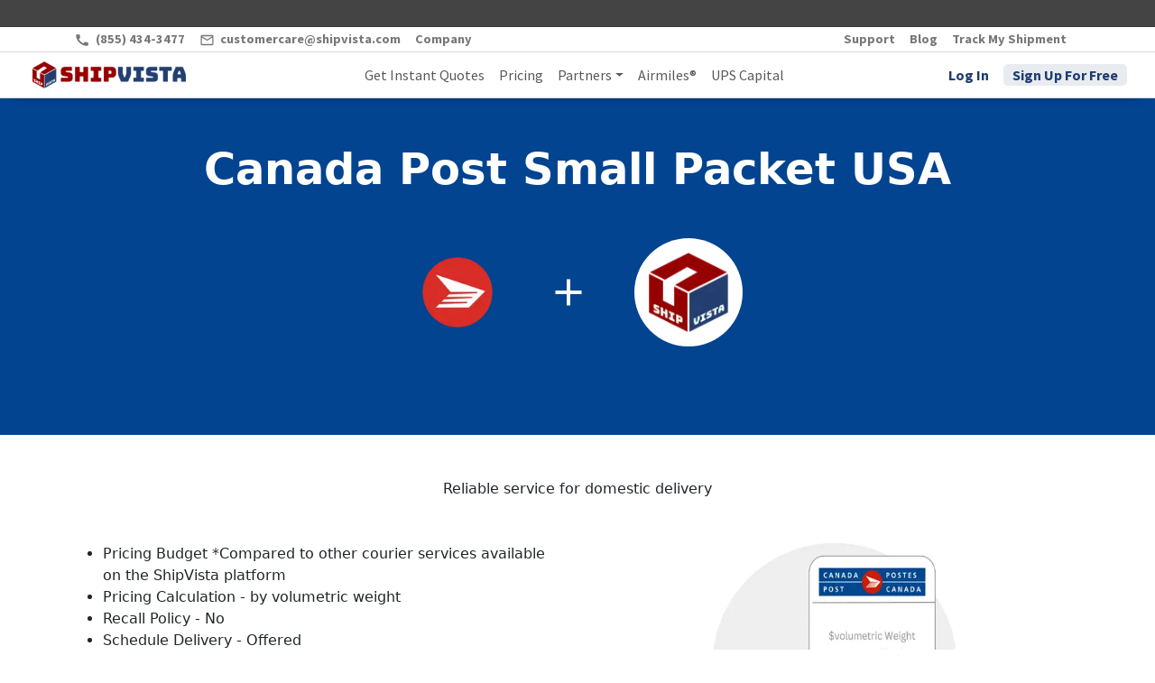

--- FILE ---
content_type: text/html; charset=utf-8
request_url: https://www.shipvista.com/partners/canada-post/canada-post-small-packet-usa
body_size: 12634
content:
<!DOCTYPE html><html lang="en"><head><meta charSet="utf-8"/><meta name="viewport" content="width=device-width"/><link rel="preload" as="image" imageSrcSet="/_next/image?url=https%3A%2F%2Fcbpstaticfiles.blob.core.windows.net%2Fsv-app%2Fsite-images%2FShipVistaLogo.png&amp;w=256&amp;q=75 1x, /_next/image?url=https%3A%2F%2Fcbpstaticfiles.blob.core.windows.net%2Fsv-app%2Fsite-images%2FShipVistaLogo.png&amp;w=384&amp;q=75 2x" fetchpriority="high"/><title>Shipments which are less than 1 kg to the USA for less | Small Packet USA | Canada Post</title><meta name="description" content="Send small or lightweight parcel(less than 1 kg.) to the USA Choose the Canada Post Small Packet USA Air service on ShipVista.com for low-cost shipping by air. "/><meta name="keywords" content="Air shipping, light weight shipping, international shipping, small packet international, CanadaPost"/><meta name="robots" content="index, follow, max-image-preview:large, max-snippet:-1, max-video-preview:-1"/><link rel="canonical" href="https://www.shipvista.com/partners/canada-post/canada-post-small-packet-usa"/><link rel="sitemap" type="application/xml" href="https://www.shipvista.com/sitemap.xml"/><meta name="twitter:card" content="Shipments which are less than 1 kg to the USA for less | Small Packet USA | Canada Post"/><meta name="twitter:title" content="Shipments which are less than 1 kg to the USA for less | Small Packet USA | Canada Post"/><meta name="twitter:image" content="https://www.shipvista.com/logo512.png"/><meta name="twitter:creator" content="@shipvista"/><meta name="twitter:site" content="@shipvista"/><meta name="twitter:description" content="Send small or lightweight parcel(less than 1 kg.) to the USA Choose the Canada Post Small Packet USA Air service on ShipVista.com for low-cost shipping by air. "/><meta property="og:type" content="website"/><meta property="og:url" content="https://www.shipvista.com"/><meta property="og:image" content="https://www.shipvista.com/logo512.png"/><meta property="og:title" content="Shipments which are less than 1 kg to the USA for less | Small Packet USA | Canada Post"/><meta property="og:description" content="Send small or lightweight parcel(less than 1 kg.) to the USA Choose the Canada Post Small Packet USA Air service on ShipVista.com for low-cost shipping by air. "/><meta name="next-head-count" content="5"/><link rel="apple-touch-icon" href="https://cbpstaticfiles.blob.core.windows.net/sv-app/site-images/logo192.png"/><link rel="shortcut icon" href="https://cbpstaticfiles.blob.core.windows.net/sv-app/site-images/logo192.png"/><meta http-equiv="origin-trial" content="[base64]"/><meta http-equiv="origin-trial" content="[base64]"/><script async="" type="text/javascript" src="https://googleads.g.doubleclick.net/pagead/viewthroughconversion/800672747/?random=1677493731948&amp;cv=11&amp;fst=1677493731948&amp;bg=ffffff&amp;guid=ON&amp;async=1&amp;gtm=45je32m0&amp;u_w=1536&amp;u_h=864&amp;hn=www.googleadservices.com&amp;frm=0&amp;url=https%3A%2F%2Fshipvista.com%2F&amp;tiba=ShipVista%20-%20eCommerce%20Shipping%20Refined&amp;auid=1077318204.1676750125&amp;uaa=x86&amp;uab=64&amp;uafvl=Chromium%3B110.0.5481.177%7CNot%2520A(Brand%3B24.0.0.0%7CGoogle%2520Chrome%3B110.0.5481.177&amp;uamb=0&amp;uap=Windows&amp;uapv=15.0.0&amp;uaw=0&amp;data=event%3Dgtag.config&amp;rfmt=3&amp;fmt=4"></script><link rel="preconnect" href="https://fonts.gstatic.com" crossorigin /><link rel="preload" href="/_next/static/css/ce122c379524b391.css" as="style"/><link rel="stylesheet" href="/_next/static/css/ce122c379524b391.css" data-n-g=""/><link rel="preload" href="/_next/static/css/9a6d3f57d9384c1f.css" as="style"/><link rel="stylesheet" href="/_next/static/css/9a6d3f57d9384c1f.css" data-n-p=""/><noscript data-n-css=""></noscript><script defer="" nomodule="" src="/_next/static/chunks/polyfills-c67a75d1b6f99dc8.js"></script><script src="/_next/static/chunks/webpack-0173e76c5d8d0bd5.js" defer=""></script><script src="/_next/static/chunks/framework-b78bc773b89d3272.js" defer=""></script><script src="/_next/static/chunks/main-dfeaf26b0cde1de8.js" defer=""></script><script src="/_next/static/chunks/pages/_app-4c6b05f75996ce3b.js" defer=""></script><script src="/_next/static/chunks/7469-9e9ea507362e34d0.js" defer=""></script><script src="/_next/static/chunks/pages/partners/%5Bpartner%5D/%5Bpartnerservice%5D-791bf90844f0971d.js" defer=""></script><script src="/_next/static/IKGEFOByCJhYRSmMAgPVd/_buildManifest.js" defer=""></script><script src="/_next/static/IKGEFOByCJhYRSmMAgPVd/_ssgManifest.js" defer=""></script><style data-href="https://fonts.googleapis.com/css2?family=Crimson+Text&display=swap">@font-face{font-family:'Crimson Text';font-style:normal;font-weight:400;font-display:swap;src:url(https://fonts.gstatic.com/s/crimsontext/v19/wlp2gwHKFkZgtmSR3NB0oRJvaw.woff) format('woff')}@font-face{font-family:'Crimson Text';font-style:normal;font-weight:400;font-display:swap;src:url(https://fonts.gstatic.com/s/crimsontext/v19/wlp2gwHKFkZgtmSR3NB0oRJfYAhTIfFd3IhG.woff2) format('woff2');unicode-range:U+0102-0103,U+0110-0111,U+0128-0129,U+0168-0169,U+01A0-01A1,U+01AF-01B0,U+0300-0301,U+0303-0304,U+0308-0309,U+0323,U+0329,U+1EA0-1EF9,U+20AB}@font-face{font-family:'Crimson Text';font-style:normal;font-weight:400;font-display:swap;src:url(https://fonts.gstatic.com/s/crimsontext/v19/wlp2gwHKFkZgtmSR3NB0oRJfYQhTIfFd3IhG.woff2) format('woff2');unicode-range:U+0100-02BA,U+02BD-02C5,U+02C7-02CC,U+02CE-02D7,U+02DD-02FF,U+0304,U+0308,U+0329,U+1D00-1DBF,U+1E00-1E9F,U+1EF2-1EFF,U+2020,U+20A0-20AB,U+20AD-20C0,U+2113,U+2C60-2C7F,U+A720-A7FF}@font-face{font-family:'Crimson Text';font-style:normal;font-weight:400;font-display:swap;src:url(https://fonts.gstatic.com/s/crimsontext/v19/wlp2gwHKFkZgtmSR3NB0oRJfbwhTIfFd3A.woff2) format('woff2');unicode-range:U+0000-00FF,U+0131,U+0152-0153,U+02BB-02BC,U+02C6,U+02DA,U+02DC,U+0304,U+0308,U+0329,U+2000-206F,U+20AC,U+2122,U+2191,U+2193,U+2212,U+2215,U+FEFF,U+FFFD}</style></head><body><div id="__next"><div class="navbar_darkTopNav__8Tq4m"></div><div class="navbar_navTop__nshJY"><div class="container"><div class="navbar_flex__oLlaJ navbar_jsB__XXCs4"><div class="navbar_flex__oLlaJ"><a class="navbar_navLink__kK1OV" href="telto:  (855) 434-3477 "><svg stroke="currentColor" fill="currentColor" stroke-width="0" viewBox="0 0 24 24" class="navbar_navIcon__x4AIT" height="1em" width="1em" xmlns="http://www.w3.org/2000/svg"><path fill="none" d="M0 0h24v24H0z"></path><path d="M20.01 15.38c-1.23 0-2.42-.2-3.53-.56a.977.977 0 00-1.01.24l-1.57 1.97c-2.83-1.35-5.48-3.9-6.89-6.83l1.95-1.66c.27-.28.35-.67.24-1.02-.37-1.11-.56-2.3-.56-3.53 0-.54-.45-.99-.99-.99H4.19C3.65 3 3 3.24 3 3.99 3 13.28 10.73 21 20.01 21c.71 0 .99-.63.99-1.18v-3.45c0-.54-.45-.99-.99-.99z"></path></svg> <!-- --> (855) 434-3477 </a><a class="navbar_navLink__kK1OV" href="mailto:  customercare@shipvista.com "><svg stroke="currentColor" fill="currentColor" stroke-width="0" viewBox="0 0 24 24" class="navbar_navIcon__x4AIT" height="1em" width="1em" xmlns="http://www.w3.org/2000/svg"><path fill="none" d="M0 0h24v24H0z"></path><path d="M20 4H4c-1.1 0-1.99.9-1.99 2L2 18c0 1.1.9 2 2 2h16c1.1 0 2-.9 2-2V6c0-1.1-.9-2-2-2zm0 14H4V8l8 5 8-5v10zm-8-7L4 6h16l-8 5z"></path></svg> <!-- --> customercare@shipvista.com </a><a class="navbar_navLink__kK1OV" href="/about">Company</a></div><div class="navbar_flex__oLlaJ"><a class="navbar_navLink__kK1OV" href="/contact/support">Support</a><a class="navbar_navLink__kK1OV" href="/blog">Blog</a><a class="navbar_navLink__kK1OV" href="/track-shipment">Track My Shipment</a></div></div></div></div><nav class="navbar_container__keaQR sticky-top  navbar navbar-expand-md navbar-light bg-light"><div class="container-fluid"><div class="d-flex align-items-center justify-content-between w-100"><div class="collapse navbar-collapse"><a href="/" class="navbar-brand"><img alt="Shipvista Brand" fetchpriority="high" width="175" height="40" decoding="async" data-nimg="1" style="color:transparent" srcSet="/_next/image?url=https%3A%2F%2Fcbpstaticfiles.blob.core.windows.net%2Fsv-app%2Fsite-images%2FShipVistaLogo.png&amp;w=256&amp;q=75 1x, /_next/image?url=https%3A%2F%2Fcbpstaticfiles.blob.core.windows.net%2Fsv-app%2Fsite-images%2FShipVistaLogo.png&amp;w=384&amp;q=75 2x" src="/_next/image?url=https%3A%2F%2Fcbpstaticfiles.blob.core.windows.net%2Fsv-app%2Fsite-images%2FShipVistaLogo.png&amp;w=384&amp;q=75"/></a><ul class="mx-auto navbar-nav"><li class="nav-item"><a class="nav-link" href="/get-quote">Get Instant Quotes</a></li><li class="nav-item"><a class="nav-link" href="/pricing">Pricing</a></li><li class="dropdown nav-item"><div class="d-flex"><a class="nav-link pe-0" href="/partners">Partners</a><a aria-haspopup="true" href="#" class="ps-0 dropdown-toggle nav-link" aria-expanded="false"><span class="visually-hidden">Toggle Dropdown</span></a></div><div tabindex="-1" role="menu" aria-hidden="true" class="dropdown-menu"><button tabindex="0" role="menuitem" class="dropdown-item"><a class="nav-link text-center" href="/partners/technology">Technology Partners</a></button><div tabindex="-1" class="dropdown-divider"></div><button tabindex="0" role="menuitem" class="dropdown-item"><a class="nav-link text-center" href="/partners/fulfillment">Fulfillment Partners</a></button><div tabindex="-1" class="dropdown-divider"></div><button tabindex="0" role="menuitem" class="dropdown-item"><a class="nav-link text-center" href="/carriers">Other Carriers</a></button><div tabindex="-1" class="dropdown-divider"></div><button tabindex="0" role="menuitem" class="dropdown-item"><a class="nav-link text-center" href="/developers/overview">Developers</a></button></div></li><li class="nav-item"><a class="nav-link" href="/airmiles">Airmiles®</a></li><li class="nav-item"><a class="nav-link" href="/insureshield">UPS Capital</a></li></ul><a class="navbar_navBtn2__aanYT navbar_navBtn2__aanYT nav-link pe-3" href="/login">Log In</a><a class="navbar_navBtn__JQPHD nav-link" href="/register">Sign Up For Free</a></div><button aria-label="Toggle navigation" type="button" class="navbar-toggler"><span class="navbar-toggler-icon"></span></button></div></div></nav><section><div class="partner-service-details_banner__dXmTM" style="background-color:#024490"><div class="partner-service-details_topSection__Jy_uL"><h1 class="partner-service-details_topTitle__xn1jd">Canada Post Small Packet USA</h1><div class="d-flex align-items-center justify-content-center my-5"><div class=""><img alt="Canada Post Logo" loading="lazy" width="100" height="80" decoding="async" data-nimg="1" class="me-5 img-fluid" style="color:transparent" srcSet="/_next/image?url=https%3A%2F%2Fcbpstaticfiles.blob.core.windows.net%2Fsv-app%2Fsite-images%2FcarrierLogos%2Fcanadapost.png&amp;w=128&amp;q=75 1x, /_next/image?url=https%3A%2F%2Fcbpstaticfiles.blob.core.windows.net%2Fsv-app%2Fsite-images%2FcarrierLogos%2Fcanadapost.png&amp;w=256&amp;q=75 2x" src="/_next/image?url=https%3A%2F%2Fcbpstaticfiles.blob.core.windows.net%2Fsv-app%2Fsite-images%2FcarrierLogos%2Fcanadapost.png&amp;w=256&amp;q=75"/></div><svg stroke="currentColor" fill="currentColor" stroke-width="0" viewBox="0 0 24 24" height="50" width="50" xmlns="http://www.w3.org/2000/svg"><path fill="none" d="M0 0h24v24H0V0z"></path><path d="M19 13h-6v6h-2v-6H5v-2h6V5h2v6h6v2z"></path></svg><div class="partner-service-details_circles__oGzh4 ms-5"><img alt="Canada Post" loading="lazy" width="120" height="70" decoding="async" data-nimg="1" class="img-fluid" style="color:transparent" srcSet="/_next/image?url=https%3A%2F%2Fcbpstaticfiles.blob.core.windows.net%2Fsv-app%2Fsite-images%2Flogo192.png&amp;w=128&amp;q=75 1x, /_next/image?url=https%3A%2F%2Fcbpstaticfiles.blob.core.windows.net%2Fsv-app%2Fsite-images%2Flogo192.png&amp;w=256&amp;q=75 2x" src="/_next/image?url=https%3A%2F%2Fcbpstaticfiles.blob.core.windows.net%2Fsv-app%2Fsite-images%2Flogo192.png&amp;w=256&amp;q=75"/></div></div><p></p></div></div></section><div class="container"><section class="my-5"><p class="text-center">Reliable service for domestic delivery</p></section><section class="my-5"><div class="row"><div class="col-12 col-lg-6"><ul><li class="">Pricing Budget *Compared to other courier services available on the ShipVista platform</li><li class="">Pricing Calculation - by volumetric weight</li><li class="">Recall Policy - No</li><li class="">Schedule Delivery - Offered</li><li class="">Handover Type - No pickup, Allows drop off</li><li class="">Import Tax Handling - No Import Tax</li><li class="">Delivery Attempts - Depends on Local Service</li><li class="">Weight: 2 kg, Length: 60 cm, Volume: 90 cm</li><li class="">Prohibited Items : Stand-Alone batteries</li></ul></div><div class="text-center col-12 col-lg-6"><img alt="Canada Post Small Packet USA" loading="lazy" width="270" height="275" decoding="async" data-nimg="1" style="color:transparent" srcSet="/_next/image?url=https%3A%2F%2Fcbpstaticfiles.blob.core.windows.net%2Fsv-app%2Fsite-images%2Fcanada-post.png&amp;w=384&amp;q=75 1x, /_next/image?url=https%3A%2F%2Fcbpstaticfiles.blob.core.windows.net%2Fsv-app%2Fsite-images%2Fcanada-post.png&amp;w=640&amp;q=75 2x" src="/_next/image?url=https%3A%2F%2Fcbpstaticfiles.blob.core.windows.net%2Fsv-app%2Fsite-images%2Fcanada-post.png&amp;w=640&amp;q=75"/></div></div></section><section class="my-5 w-50 m-auto pt-5"><h3 class="text-center">What does this mean for your business?</h3><p class="text-center">As a user of the ShipVista platform, you can connect your Canada Post rates while enjoying seamless connectivity within ShipVista&#x27;s shipping solution.</p><a class="btn btn btn-outline-secondary text-uppercase d-block mx-auto w-75" href="/register">Access Canada Post Rates with ShipVista</a></section><section class="my-5"><div class="row"><div class="col-12 col-lg-3"><h2 class="mt-4">Frequently Asked Questions</h2><p>More on shipping with Canada Post - Common questions about Canada Post.</p><p></p></div><div class="col-12 col-lg-9"><div class="my-4 accordion"><div class="accordion-item"><h2 class="accordion-header"><button type="button" class="accordion-button">How does Canada Post Small Packet USA work?</button></h2><div class="accordion-collapse collapse show"><div class="accordion-body"><p>You must enter your shipment information (such as address and item details) and buy a shipping label in order to create a shipment with Canada Post Small Packet USA. Print your shipping labels, affix them to your item, and then deliver it to a drop-off site that has been provided. Locations for drop-off can be found here. Canada Post will then organize shipping to your final destination. The ShipVista platform can be used to manage the entire procedure.</p></div></div></div><div class="accordion-item"><h2 class="accordion-header"><button type="button" class="accordion-button collapsed">How can I contact Canada Post Small Packet USA for a shipment?</button></h2><div class="accordion-collapse collapse"><div class="accordion-body"><p>When shipping with ShipVista, you do not need to contact Canada Post Small Packet USA directly as all shipment information and actions you will need to take are available to you directly on the ShipVista platform. </p></div></div></div><div class="accordion-item"><h2 class="accordion-header"><button type="button" class="accordion-button collapsed">How do I track a Canada Post Small Packet USA shipment?</button></h2><div class="accordion-collapse collapse"><div class="accordion-body"><p> You can track Canada Post Small Packet USA shipments using the tracking number for the shipment provided and visiting the ShipVista Platform.</p></div></div></div><div class="accordion-item"><h2 class="accordion-header"><button type="button" class="accordion-button collapsed">What are the shipping rates for Canada Post Small Packet USA shipment?</button></h2><div class="accordion-collapse collapse"><div class="accordion-body"><p>Rates varies based on shipment details and destination. Sign up today for a free ShipVista account to see the live rates for Canada Post Small Packet USA shipment and other services we offer.</p></div></div></div><div class="accordion-item"><h2 class="accordion-header"><button type="button" class="accordion-button collapsed">What can I ship with Canada Post Small Packet USA shipment?</button></h2><div class="accordion-collapse collapse"><div class="accordion-body"><p>There aren&#x27;t many limitations on what you can ship with Canada Post Small Packet USA shipment, but you should be aware that most places have restrictions on things like alcohol, food, and other commodities. With Canada Post Small Packet USA, none</p></div></div></div><div class="accordion-item"><h2 class="accordion-header"><button type="button" class="accordion-button collapsed">Do we require a signature on Canada Post Small Packet USA delivery?</button></h2><div class="accordion-collapse collapse"><div class="accordion-body"><p>An optional signature-on-delivery service is provided by Canada Post Small Packet USA. The sender will select at the time of shipment production whether or not a signature on delivery will be necessary for release.</p></div></div></div></div></div></div></section></div>``<div class="footer_container__mYEvx"><div class="container"><div class="footer_grid__GzgkP"><div><h5 class="footer_heading__5S5M4">Resources</h5><ul class="footer_ul__tNgF1"><li class="footer_li___JwKk"><a class="footer_link__CqB8C" href="/open-account-offer">Open Account Offer</a></li><li class="footer_li___JwKk"><a class="footer_link__CqB8C" href="/how-it-works">How It Works</a></li><li class="footer_li___JwKk"><a class="footer_link__CqB8C" href="/info/connect-tools">ShipVista For Platforms</a></li><li class="footer_li___JwKk"><a class="footer_link__CqB8C" href="/document-toolkit">Document Toolkit</a></li><li class="footer_li___JwKk"><a class="footer_link__CqB8C" href="/quick-videos">Quick Videos</a></li><li class="footer_li___JwKk"><a class="footer_link__CqB8C" href="/features">Features</a></li></ul></div><div><h5 class="footer_heading__5S5M4">Developers</h5><ul class="footer_ul__tNgF1"><li class="footer_li___JwKk"><a class="footer_link__CqB8C" href="/developers/overview">Overview</a></li><li class="footer_li___JwKk"><a class="footer_link__CqB8C" href="/developers/api/status">API Status</a></li></ul></div><div><h5 class="footer_heading__5S5M4">Partners</h5><ul class="footer_ul__tNgF1"><li class="footer_li___JwKk"><a class="footer_link__CqB8C" href="/partners/technology">Technology Partners</a></li><li class="footer_li___JwKk"><a class="footer_link__CqB8C" href="/partners/fulfillment">Fulfillment Partners</a></li><li class="footer_li___JwKk"><a class="footer_link__CqB8C" href="/carriers">Other Carriers</a></li><li class="footer_li___JwKk"><a class="footer_link__CqB8C" href="/become-a-partner">Become A Partner</a></li><li class="footer_li___JwKk"><a class="footer_link__CqB8C" href="/become-an-affiliate">Become An Affiliate</a></li></ul></div><div><h5 class="footer_heading__5S5M4">Company</h5><ul class="footer_ul__tNgF1"><li class="footer_li___JwKk"><a class="footer_link__CqB8C" href="/about">About Us</a></li><li class="footer_li___JwKk"><a class="footer_link__CqB8C" href="/careers/jobs">Careers</a></li><li class="footer_li___JwKk"><a class="footer_link__CqB8C" href="/media/newsroom">Newsroom</a></li><li class="footer_li___JwKk"><a class="footer_link__CqB8C" href="/terms-of-use">Terms Of Use</a></li><li class="footer_li___JwKk"><a class="footer_link__CqB8C" href="/privacy-policy">Privacy Policy</a></li></ul></div><div><h5 class="footer_heading__5S5M4">Contact</h5><ul class="footer_ul__tNgF1"><li class="footer_li___JwKk"><a class="footer_link__CqB8C" href="/help">Help Center</a></li><li class="footer_li___JwKk"><a class="footer_link__CqB8C" href="/contact">Contact</a></li><li class="footer_li___JwKk"><a class="footer_link__CqB8C" href="/credit-card-consent-agreement">Credit Card Consent Agreement</a></li><li class="footer_li___JwKk"><a class="footer_link__CqB8C" href="/commission-program-agreement">Commission Program Agreement</a></li></ul></div></div><div class="footer_footerSocialGrid__J5i7W"><div><a target="_blank" class="footer_link2__6dN_h" href="https://safer.fmcsa.dot.gov/query.asp?searchtype=ANY&amp;query_type=queryCarrierSnapshot&amp;query_param=USDOT&amp;original_query_param=NAME&amp;query_string=3852466&amp;original_query_string=SHIPVISTA%20CORPORATION">USDOT Number: 3852466</a></div><div class="footer_socialLinks__lVyg_"><div class="footer_iconWrapper__l_XRa"><a aria-label="Shipvista Twitter Account" href="https://twitter.com/shipvista"><svg stroke="currentColor" fill="currentColor" stroke-width="0" viewBox="0 0 512 512" color="white" style="color:white" height="1em" width="1em" xmlns="http://www.w3.org/2000/svg"><path d="M459.37 151.716c.325 4.548.325 9.097.325 13.645 0 138.72-105.583 298.558-298.558 298.558-59.452 0-114.68-17.219-161.137-47.106 8.447.974 16.568 1.299 25.34 1.299 49.055 0 94.213-16.568 130.274-44.832-46.132-.975-84.792-31.188-98.112-72.772 6.498.974 12.995 1.624 19.818 1.624 9.421 0 18.843-1.3 27.614-3.573-48.081-9.747-84.143-51.98-84.143-102.985v-1.299c13.969 7.797 30.214 12.67 47.431 13.319-28.264-18.843-46.781-51.005-46.781-87.391 0-19.492 5.197-37.36 14.294-52.954 51.655 63.675 129.3 105.258 216.365 109.807-1.624-7.797-2.599-15.918-2.599-24.04 0-57.828 46.782-104.934 104.934-104.934 30.213 0 57.502 12.67 76.67 33.137 23.715-4.548 46.456-13.32 66.599-25.34-7.798 24.366-24.366 44.833-46.132 57.827 21.117-2.273 41.584-8.122 60.426-16.243-14.292 20.791-32.161 39.308-52.628 54.253z"></path></svg></a></div><div class="footer_iconWrapper__l_XRa"><a aria-label="Shipvista Facebook Page" href="https://facebook.com/Shipvista"><svg stroke="currentColor" fill="currentColor" stroke-width="0" viewBox="0 0 512 512" color="white" style="color:white" height="1em" width="1em" xmlns="http://www.w3.org/2000/svg"><path d="M504 256C504 119 393 8 256 8S8 119 8 256c0 123.78 90.69 226.38 209.25 245V327.69h-63V256h63v-54.64c0-62.15 37-96.48 93.67-96.48 27.14 0 55.52 4.84 55.52 4.84v61h-31.28c-30.8 0-40.41 19.12-40.41 38.73V256h68.78l-11 71.69h-57.78V501C413.31 482.38 504 379.78 504 256z"></path></svg></a></div><div class="footer_iconWrapper__l_XRa"><a aria-label="Shipvista Instagram Page" href="https://instagram.com/shipvista"><svg stroke="currentColor" fill="currentColor" stroke-width="0" viewBox="0 0 448 512" color="white" style="color:white" height="1em" width="1em" xmlns="http://www.w3.org/2000/svg"><path d="M224.1 141c-63.6 0-114.9 51.3-114.9 114.9s51.3 114.9 114.9 114.9S339 319.5 339 255.9 287.7 141 224.1 141zm0 189.6c-41.1 0-74.7-33.5-74.7-74.7s33.5-74.7 74.7-74.7 74.7 33.5 74.7 74.7-33.6 74.7-74.7 74.7zm146.4-194.3c0 14.9-12 26.8-26.8 26.8-14.9 0-26.8-12-26.8-26.8s12-26.8 26.8-26.8 26.8 12 26.8 26.8zm76.1 27.2c-1.7-35.9-9.9-67.7-36.2-93.9-26.2-26.2-58-34.4-93.9-36.2-37-2.1-147.9-2.1-184.9 0-35.8 1.7-67.6 9.9-93.9 36.1s-34.4 58-36.2 93.9c-2.1 37-2.1 147.9 0 184.9 1.7 35.9 9.9 67.7 36.2 93.9s58 34.4 93.9 36.2c37 2.1 147.9 2.1 184.9 0 35.9-1.7 67.7-9.9 93.9-36.2 26.2-26.2 34.4-58 36.2-93.9 2.1-37 2.1-147.8 0-184.8zM398.8 388c-7.8 19.6-22.9 34.7-42.6 42.6-29.5 11.7-99.5 9-132.1 9s-102.7 2.6-132.1-9c-19.6-7.8-34.7-22.9-42.6-42.6-11.7-29.5-9-99.5-9-132.1s-2.6-102.7 9-132.1c7.8-19.6 22.9-34.7 42.6-42.6 29.5-11.7 99.5-9 132.1-9s102.7-2.6 132.1 9c19.6 7.8 34.7 22.9 42.6 42.6 11.7 29.5 9 99.5 9 132.1s2.7 102.7-9 132.1z"></path></svg></a></div><div class="footer_iconWrapper__l_XRa"><a aria-label="Shipvista LinkedIn Page" href="https://ca.linkedin.com/company/shipvista"><svg stroke="currentColor" fill="currentColor" stroke-width="0" viewBox="0 0 448 512" color="white" style="color:white" height="1em" width="1em" xmlns="http://www.w3.org/2000/svg"><path d="M416 32H31.9C14.3 32 0 46.5 0 64.3v383.4C0 465.5 14.3 480 31.9 480H416c17.6 0 32-14.5 32-32.3V64.3c0-17.8-14.4-32.3-32-32.3zM135.4 416H69V202.2h66.5V416zm-33.2-243c-21.3 0-38.5-17.3-38.5-38.5S80.9 96 102.2 96c21.2 0 38.5 17.3 38.5 38.5 0 21.3-17.2 38.5-38.5 38.5zm282.1 243h-66.4V312c0-24.8-.5-56.7-34.5-56.7-34.6 0-39.9 27-39.9 54.9V416h-66.4V202.2h63.7v29.2h.9c8.9-16.8 30.6-34.5 62.9-34.5 67.2 0 79.7 44.3 79.7 101.9V416z"></path></svg></a></div><div class="footer_iconWrapper__l_XRa"><a aria-label="Shipvista YouTube Channel" href="https://www.youtube.com/channel/UCDufq0fTJVUih9GGj7O9qyg"><svg stroke="currentColor" fill="currentColor" stroke-width="0" viewBox="0 0 576 512" color="white" style="color:white" height="1em" width="1em" xmlns="http://www.w3.org/2000/svg"><path d="M549.655 124.083c-6.281-23.65-24.787-42.276-48.284-48.597C458.781 64 288 64 288 64S117.22 64 74.629 75.486c-23.497 6.322-42.003 24.947-48.284 48.597-11.412 42.867-11.412 132.305-11.412 132.305s0 89.438 11.412 132.305c6.281 23.65 24.787 41.5 48.284 47.821C117.22 448 288 448 288 448s170.78 0 213.371-11.486c23.497-6.321 42.003-24.171 48.284-47.821 11.412-42.867 11.412-132.305 11.412-132.305s0-89.438-11.412-132.305zm-317.51 213.508V175.185l142.739 81.205-142.739 81.201z"></path></svg></a></div></div></div></div><div class="footer_footerSec2__c2p8p"><div class="container"><div class="footer_footerSec2Grid__sE3S4"><p>© 2026 ShipVista.com</p><div class="footer_link3Wrapper__oXk5Y"><a class="footer_link3__TsJO1" href="/sitemap.xml">Sitemap</a><a class="footer_link3__TsJO1" href="/personal-info-form">Do Not Sell My Personal Information</a></div><p><strong>Powered By:</strong> <a class="footer_link3__TsJO1" href="/">ShipVista.com</a></p></div></div></div></div><div class="Toastify"></div></div><script id="__NEXT_DATA__" type="application/json">{"props":{"pageProps":{"fulfillmentPartner":{"name":"Canada Post","desc":"Canada Post serves Canadians with pride and passion and is fully integrated with ShipVista. We also support Canada Post Solutions for Small Businesses.","logoPath":"https://cbpstaticfiles.blob.core.windows.net/sv-app/partners/canada-post/canada-post.png","url":"/canada-post","isFeatured":true,"countries":["canada"],"color":"#004a8e","about":"Canada Post is the no. 1 courier service in Canada, and a Crown corporation. ShipVista is a dedicated Canada Post partner! We allow users to get rates and to create both domestic and international shipping labels for Canada Post shipments. Use ShipVista with either a Canada Post Commercial or SFSB (Solutions for Small Business) account and you can create manifests for your outbound shipments.","title1":"The Best Canada Post rates only on ShipVista","para1":"Utilize ShipVista to power your label creation, courier comparison, and shipping automation for both domestic and international shipments and get the lowest Canada Post costs available. With ShipVista, you can ship with Canada Post and save time and money.","image1":"https://cbpstaticfiles.blob.core.windows.net/sv-app/site-images/canada-post.png","title2":"Features of Canada Post that ShipVista supports","para2":"Canada Post is Postal service operated by the Canadian government which offers the various services through the ShipVista platform to ship within Canada.","list1":["Automate repetitive tasks with ShipVista","Expand your business using ShipVista global fulfillment network","Sync orders directly from your store","Full Clarity on import tax \u0026 duties","Best-in-class shipping solution","All backed by excellent customer support and unique ticketing system"],"title3":"Supported Canada Post Shipping Services","para3":"Canada Post offers the following services through the ShipVista platform to ship within Canada, to USA, and worldwide.","serviceCards":[{"title":"Canada Post Xpresspost","desc":"A cost effective ground shipping solution within Canada","link":"/canada-post/canada-post-xpresspost","metaData":{"title":"Next and 2-day shipping in Canada | Xpresspost | Canada Post","canonicalUrl":"https://www.shipvista.com/partners/canada-post/canada-post-xpresspost","description":"You require delivery of your package tomorrow or within two days. Pick Canada Post Xpresspost service for domestic shipment on ShipVista.com. Tracking and on-time guarantee included","keywords":["next day shipping","2-day shipping","Xpresspost","CanadaPost"]},"details":{"bannerColor":"#024490","logoPath":"https://cbpstaticfiles.blob.core.windows.net/sv-app/site-images/carrierLogos/canadapost.png","title1":"Canada Post Xpresspost","topDescription":"","para1":"This trackable service is the ideal choice for reliable, economical deliveries across Canada.","features":["Pricing Budget *Compared to other courier services available on the ShipVista platform","Pricing Calculation - by volumetric weight","Recall Policy - No","Schedule Delivery - Offered","Handover Type - No pickup, Allows drop off","Import Tax Handling - No Import Tax","Delivery Attempts - Up to Three Attempts","Height: 199 cm, Weight: 30 kg, Volume: 299 cm","Prohibited Items : No battery"],"image1":"https://cbpstaticfiles.blob.core.windows.net/sv-app/site-images/canada-post.png","title2":"What does this mean for your business?","para2":"As a user of the ShipVista platform, you can connect your Canada Post rates while enjoying seamless connectivity within ShipVista's shipping solution.","accessBtnText":"Access Canada Post Rates with ShipVista","faqs":[{"title":"How does Canada Post Xpresspost work?","desc":"You must enter your shipment information (such as address and item details) and buy a shipping label in order to create a shipment with Canada Post Xpresspost. Print your shipping labels, affix them to your item, and then deliver it to a drop-off site that has been provided. Locations for drop-off can be found here. Canada Post will then organize shipping to your final destination. The ShipVista platform can be used to manage the entire procedure."},{"title":"How can I contact Canada Post Xpresspost for a shipment?","desc":"When shipping with ShipVista, you do not need to contact Canada Post Xpresspost directly as all shipment information and actions you will need to take are available to you directly on the ShipVista platform."},{"title":"How do I track a Canada Post Xpresspost shipment?","desc":"You can track Canada Post Xpresspost shipments using the tracking number for the shipment provided and visiting the ShipVista Platform."},{"title":"What are the shipping rates for Canada Post Xpresspost shipment?","desc":"Rates varies based on shipment details and destination. Sign up today for a free ShipVista account to see the live rates for Canada Post Xpresspost shipment and other services we offer."},{"title":"What can I ship with Canada Post Xpresspost shipment?","desc":"There aren't many limitations on what you can ship with Canada Post Xpresspost shipment, but you should be aware that most places have restrictions on things like alcohol, food, and other commodities. With Canada Post Xpresspost, none"},{"title":"Do we require a signature on Canada Post Xpresspost delivery?","desc":"An optional signature-on-delivery service is provided by Canada Post Xpresspost. The sender will select at the time of shipment production whether or not a signature on delivery will be necessary for release."}]}},{"title":"Canada Post Domestic Expedited Parcel","desc":"For Cost-effective Shipping within Canada","link":"/canada-post/canada-post-domestic-expedited-parcel","metaData":{"title":"Fast, cheap ground shipping in Canada | Domestic Expedited Parcel | Canada Post","canonicalUrl":"https://www.shipvista.com/partners/canada-post/canada-post-domestic-expedited-parcel","description":"Fast, cost-effective ground shipping in Canada, choose Canada Post Expedited service on ShipVista. Tracking and on-time guarantee included. Preferred by e-commerce businesses.","keywords":["ground shipping","cost-effective shipping","domestic expedited parcel","CanadaPost"]},"details":{"bannerColor":"#024490","logoPath":"https://cbpstaticfiles.blob.core.windows.net/sv-app/site-images/carrierLogos/canadapost.png","title1":"Canada Post Domestic Expedited Parcel","topDescription":"","para1":"This trackable service has many pick-up and drop-off points are available. Excellent bargain for shipments inside of France.","features":["Pricing Economy *Compared to other courier services available on the ShipVista platform","Pricing Calculation - by volumetric weight","Recall Policy - No","Schedule Delivery - Offered","Handover Type - No pickup, Allows drop off","Import Tax Handling - No Import Tax","Delivery Attempts - Depends on Local Service","Height: 20, Length: 38, Width: 27, Weight: 30 kg, Volume: 300","Prohibited Items : Stand-Alone Batteries"],"image1":"https://cbpstaticfiles.blob.core.windows.net/sv-app/site-images/canada-post.png","title2":"What does this mean for your business?","para2":"As a user of the ShipVista platform, you can connect your Canada Post rates while enjoying seamless connectivity within ShipVista's shipping solution.","accessBtnText":"Access Canada Post Rates with ShipVista","faqs":[{"title":"How does Canada Post Domestic Expedited Parcel work?","desc":"You must enter your shipment information (such as address and item details) and buy a shipping label in order to create a shipment with Canada Post Domestic Expedited Parcel. Print your shipping labels, affix them to your item, and then deliver it to a drop-off site that has been provided. Locations for drop-off can be found here. Canada Post will then organize shipping to your final destination. The ShipVista platform can be used to manage the entire procedure."},{"title":"How can I contact Canada Post Domestic Expedited Parcel for a shipment?","desc":"When shipping with ShipVista, you do not need to contact Canada Post Domestic Expedited Parcel directly as all shipment information and actions you will need to take are available to you directly on the ShipVista platform. If you want to learn more, then you can visit the Canada Post website."},{"title":"How do I track a Canada Post Domestic Expedited Parcel shipment?","desc":" You can track Canada Post Domestic Expedited Parcel shipments using the tracking number for the shipment provided and visiting the ShipVista Platform."},{"title":"What are the shipping rates for Canada Post Domestic Expedited Parcel shipment?","desc":"Rates varies based on shipment details and destination. Sign up today for a free ShipVista account to see the live rates for Canada Post Domestic Expedited Parcel shipment and other services we offer."},{"title":"What can I ship with Canada Post Domestic Expedited Parcel shipment?","desc":"There aren't many limitations on what you can ship with Canada Post Domestic Expedited Parcel shipment, but you should be aware that most places have restrictions on things like alcohol, food, and other commodities. With Canada Post Domestic Expedited Parcel, none"},{"title":"Do we require a signature on Canada Post Domestic Expedited Parcel delivery?","desc":"An optional signature-on-delivery service is provided by Canada Post Domestic Expedited Parcel. The sender will select at the time of shipment production whether or not a signature on delivery will be necessary for release."}]}},{"title":"Canada Post Xpresspost USA","desc":"A cost effective ground shipping solution to USA","link":"/canada-post/canada-post-xpresspost-usa","metaData":{"title":"Ship and track parcels fast to the U.S.| Xpresspost USA | Canada Post","canonicalUrl":"https://www.shipvista.com/partners/canada-post/canada-post-xpresspost-usa","description":"Send parcels/packages and mails to the U.S. Choose Canada Post Xpresspost â€“ USA on ShipVista.com for speedy, affordable shipping. Tracking and on-time guarantee for most states.","keywords":["Shipping to America","shipping to USA","US shipping","CanadaPost"]},"details":{"bannerColor":"#024490","logoPath":"https://cbpstaticfiles.blob.core.windows.net/sv-app/site-images/carrierLogos/canadapost.png","title1":"Canada Post Xpresspost USA","topDescription":"","para1":"This trackable service is the ideal choice for reliable, economical deliveries across Canada.","features":["Pricing Budget *Compared to other courier services available on the ShipVista platform","Pricing Calculation - by volumetric weight","Recall Policy - No","Courier Insurance is not offered by Canada Post Xpresspost USA *ShipVista offers comprehensive insurance sold separately","Schedule Delivery - Not Offered","Handover Type - No pickup, Allows drop off","Import Tax Handling - Only Receiver Can Pay the Taxes","Delivery Attempts - Depends on Local Postal Service","Height: Weight: 30 kg, Volume: 299 cm","Prohibited Items : Stand-Alone Batteries are not allowed"],"image1":"https://cbpstaticfiles.blob.core.windows.net/sv-app/site-images/canada-post.png","title2":"What does this mean for your business?","para2":"As a user of the ShipVista platform, you can connect your Canada Post rates while enjoying seamless connectivity within ShipVista's shipping solution.","accessBtnText":"Access Canada Post Rates with ShipVista","faqs":[{"title":"How does Canada Post Xpresspost USA work?","desc":"You must enter your shipment information (such as address and item details) and buy a shipping label in order to create a shipment with Canada Post Xpresspost USA. Print your shipping labels, affix them to your item, and then deliver it to a drop-off site that has been provided. Locations for drop-off can be found here. Canada Post will then organize shipping to your final destination. The ShipVista platform can be used to manage the entire procedure."},{"title":"How can I contact Canada Post Xpresspost USA for a shipment?","desc":"When shipping with ShipVista, you do not need to contact Canada Post Xpresspost USA directly as all shipment information and actions you will need to take are available to you directly on the ShipVista platform."},{"title":"How do I track a Canada Post Xpresspost USA shipment?","desc":" You can track Canada Post Xpresspost USA shipments using the tracking number for the shipment provided and visiting the ShipVista Platform."},{"title":"What are the shipping rates for Canada Post Xpresspost USA shipment?","desc":"Rates varies based on shipment details and destination. Sign up today for a free ShipVista account to see the live rates for Canada Post Xpresspost USA shipment and other services we offer."},{"title":"What can I ship with Canada Post Xpresspost USA shipment?","desc":"There aren't many limitations on what you can ship with Canada Post Xpresspost USA shipment, but you should be aware that most places have restrictions on things like alcohol, food, and other commodities. With Canada Post Xpresspost USA, none"},{"title":"Do we require a signature on Canada Post Xpresspost USA delivery?","desc":"An optional signature-on-delivery service is provided by Canada Post Xpresspost USA. The sender will select at the time of shipment production whether or not a signature on delivery will be necessary for release."}]}},{"title":"Canada Post Expedited Parcel","desc":"For Cost-effective Shipping within Canada","link":"/canada-post/canada-post-expedited-parcel","metaData":{"title":"Fast and economical shipping, ideal for large volumes| Expedited Parcel | Canada Post","canonicalUrl":"https://www.shipvista.com/partners/canada-post/canada-post-expedited-parcel","description":"This trackable service is Express service with a well-established internationally for documents. ","keywords":["ground shipping","cost-effective shipping","Expedited Parcel","CanadaPost"]},"details":{"bannerColor":"#024490","logoPath":"https://cbpstaticfiles.blob.core.windows.net/sv-app/site-images/carrierLogos/canadapost.png","title1":"Canada Post Expedited Parcel","topDescription":"","para1":"This trackable service is Express service with a well-established internationally for documents. With their excellent customer service and quick delivery times, DHL stands out from the competition.","features":["Pricing Budget *Compared to other courier services available on the ShipVista platform","Pricing Calculation - by volumetric weight","Recall Policy - No","Courier Liability Insurance is not offered by Canada Post Expedited Parcel *ShipVista offers comprehensive insurance sold separately","Schedule Delivery - Offered","Handover Type - No pickup, Allows drop off","Import Tax Handling - No Import Tax","Delivery Attempts - Up to Three Attempts","Height: 199 cm, Weight: 30 kg, Volume: 299 cm","Prohibited Items : No battery"],"image1":"https://cbpstaticfiles.blob.core.windows.net/sv-app/site-images/canada-post.png","title2":"What does this mean for your business?","para2":"Express service with a well-established internationally for documents. With their excellent customer service and quick delivery times, DHL stands out from the competition.","accessBtnText":"Access Canada Post Rates with ShipVista","faqs":[{"title":"How does Canada Post Expedited Parcel work?","desc":"You must enter your shipment information (such as address and item details) and buy a shipping label in order to create a shipment with Canada Post Expedited Parcel. Print your shipping labels, affix them to your item, and then deliver it to a drop-off site that has been provided. Locations for drop-off can be found here. Canada Post will then organize shipping to your final destination. The ShipVista platform can be used to manage the entire procedure."},{"title":"How can I contact Canada Post Expedited Parcel for a shipment?","desc":"When shipping with ShipVista, you do not need to contact Canada Post Expedited Parcel directly as all shipment information and actions you will need to take are available to you directly on the ShipVista platform."},{"title":"How do I track a Canada Post Expedited Parcel shipment?","desc":" You can track Canada Post Expedited Parcel shipments using the tracking number for the shipment provided and visiting the ShipVista Platform."},{"title":"What are the shipping rates for Canada Post Expedited Parcel shipment?","desc":"Rates varies based on shipment details and destination. Sign up today for a free ShipVista account to see the live rates for Canada Post Expedited Parcel shipment and other services we offer."},{"title":"What can I ship with Canada Post Expedited Parcel shipment?","desc":"There aren't many limitations on what you can ship with Canada Post Expedited Parcel shipment, but you should be aware that most places have restrictions on things like alcohol, food, and other commodities. With Canada Post Expedited Parcel, none"},{"title":"Do we require a signature on Canada Post Expedited Parcel delivery?","desc":"An optional signature-on-delivery service is provided by Canada Post Expedited Parcel. The sender will select at the time of shipment production whether or not a signature on delivery will be necessary for release."}]}},{"title":"Canada Post Tracked Packet","desc":"This is an affordable service for small and lightweight items.","link":"/canada-post/canada-post-tracked-packet","metaData":{"title":"Lightweight shipping internationally| Tracked Packet International | Canada Post","canonicalUrl":"https://www.shipvista.com/partners/canada-post/canada-post-tracked-packet","description":"Choose our Tracked PacketTM- International service for dependable transportation of light packages (less than 2 kg) to 31 countries. Perfect for online retailers.","keywords":["light weight shipping","international shipping","tracked packet international","Worldwide economical","trackable small parcel shipping","CanadaPost"]},"details":{"bannerColor":"#024490","logoPath":"https://cbpstaticfiles.blob.core.windows.net/sv-app/site-images/carrierLogos/canadapost.png","title1":"Canada Post Tracked Packet","topDescription":"","para1":"This trackable service is premium courier service for high priority items. Reliable shipping for small and lightweight parcels to the U.S.","features":["Ideal for e-commerce shipping","Projected arrival date - 4 – 7 business days for US destinations","Pricing Budget *Compared to other courier services available on the ShipVista platform","Pricing Calculation - by volumetric weight","Recall Policy - No","Schedule Delivery - Not Offered","Handover Type - Free pickup, Allows drop off","Import Tax Handling - Only Receiver Can Pay the Taxes","Delivery Attempts - Up to Three Attempts","Height: Weight: 30 kg","Prohibited Items : No battery, liquids"],"image1":"https://cbpstaticfiles.blob.core.windows.net/sv-app/site-images/canada-post.png","title2":"What does this mean for your business?","para2":"As a user of the ShipVista platform, you can connect your Canada Post rates while enjoying seamless connectivity within ShipVista's shipping solution.","accessBtnText":"Access Canada Post Rates with ShipVista","faqs":[{"title":"How does Canada Post Tracked Packet work?","desc":"You must enter your shipment information (such as address and item details) and buy a shipping label in order to create a shipment with Canada Post Tracked Packet. Print your shipping labels, affix them to your item, and then deliver it to a drop-off site that has been provided. Locations for drop-off can be found here. Canada Post will then organize shipping to your final destination. The ShipVista platform can be used to manage the entire procedure."},{"title":"How can I contact Canada Post Tracked Packet for a shipment?","desc":"When shipping with ShipVista, you do not need to contact Canada Post Tracked Packet directly as all shipment information and actions you will need to take are available to you directly on the ShipVista platform."},{"title":"How do I track a Canada Post Tracked Packet shipment?","desc":" You can track Canada Post Tracked Packet shipments using the tracking number for the shipment provided and visiting the ShipVista Platform."},{"title":"What are the shipping rates for Canada Post Tracked Packet shipment?","desc":"Rates varies based on shipment details and destination. Sign up today for a free ShipVista account to see the live rates for Canada Post Tracked Packet shipment and other services we offer."},{"title":"What can I ship with Canada Post Tracked Packet shipment?","desc":"There aren't many limitations on what you can ship with Canada Post Tracked Packet shipment, but you should be aware that most places have restrictions on things like alcohol, food, and other commodities. With Canada Post Tracked Packet, none"},{"title":"Do we require a signature on Canada Post Tracked Packet delivery?","desc":"An optional signature-on-delivery service is provided by Canada Post Tracked Packet. The sender will select at the time of shipment production whether or not a signature on delivery will be necessary for release."}]}},{"title":"Canada Post International Small Packet Air","desc":"Economical solution for small and lightweight items.","link":"/canada-post/canada-post-international-small-packet-air","metaData":{"title":"Shipments which are less than 2 kg internationally | Small Packet International Air or Surface | Canada Post","canonicalUrl":"https://www.shipvista.com/partners/canada-post/canada-post-international-small-packet-air","description":"Choose this service for Shipments  (should be less than 2 kg) by air with an affordable Canada Post Small Packet International Air or surface. The most economical shipping abroad is Canada Post Small Packet International Surface on shipvista.com.","keywords":["light weight shipping","international shipping","small packet international","CanadaPost"]},"details":{"bannerColor":"#024490","logoPath":"https://cbpstaticfiles.blob.core.windows.net/sv-app/site-images/carrierLogos/canadapost.png","title1":"Canada Post International Small Packet Air","topDescription":"","para1":"The most well-liked service level, providing rapid transportation and milestone tracking at a large discount. options for DDU and DDP available globally","features":["Pricing Budget *Economy to other courier services available on the ShipVista platform","Pricing Calculation - by volumetric weight","Recall Policy - No","Courier Liability Insurance is not offered by Canada Post International Small Packet Air *ShipVista offers comprehensive insurance sold separately","Schedule Delivery - Offered","Handover Type - Paid pickup, Allows drop off","Import Tax Handling - No Import Tax","Delivery Attempts - Depends on Local Postal Service","Height: 20 cm, Length: 60 cm, Width: 10 cm, Weight: 2 kg, Volume: 90 cm","Prohibited Items : Stand-Alone Batteries"],"image1":"https://cbpstaticfiles.blob.core.windows.net/sv-app/site-images/canada-post.png","title2":"What does this mean for your business?","para2":"As a user of the ShipVista platform, you can connect your Canada Post rates while enjoying seamless connectivity within ShipVista's shipping solution.","accessBtnText":"Access Canada Post Rates with ShipVista","faqs":[{"title":"How does Canada Post International Small Packet Air work?","desc":"You must enter your shipment information (such as address and item details) and buy a shipping label in order to create a shipment with Canada Post International Small Packet Air. Print your shipping labels, affix them to your item, and then deliver it to a drop-off site that has been provided. Locations for drop-off can be found here. Canada Post will then organize shipping to your final destination. The ShipVista platform can be used to manage the entire procedure."},{"title":"How can I contact Canada Post International Small Packet Air for a shipment?","desc":"When shipping with ShipVista, you do not need to contact Canada Post International Small Packet Air directly as all shipment information and actions you will need to take are available to you directly on the ShipVista platform."},{"title":"How do I track a Canada Post International Small Packet Air shipment?","desc":" You can track Canada Post International Small Packet Air shipments using the tracking number for the shipment provided and visiting the ShipVista Platform."},{"title":"What are the shipping rates for Canada Post International Small Packet Air shipment?","desc":"Rates varies based on shipment details and destination. Sign up today for a free ShipVista account to see the live rates for Canada Post International Small Packet Air shipment and other services we offer."},{"title":"What can I ship with Canada Post International Small Packet Air shipment?","desc":"There aren't many limitations on what you can ship with Canada Post International Small Packet Air shipment, but you should be aware that most places have restrictions on things like alcohol, food, and other commodities. With Canada Post International Small Packet Air, none"},{"title":"Do we require a signature on Canada Post International Small Packet Air delivery?","desc":"An optional signature-on-delivery service is provided by Canada Post International Small Packet Air. The sender will select at the time of shipment production whether or not a signature on delivery will be necessary for release."}]}},{"title":"Canada Post Expedited Parcel USA","desc":"Canada Post Expedited Parcel USA is non time sensitive parcel under 30 kg.","link":"/canada-post/canada-post-expedited-parcel-usa","metaData":{"title":"Fast and economical shipping to the U.S. under 30 kg | Small Packet International | Canada Post","canonicalUrl":"https://www.shipvista.com/partners/canada-post/canada-post-expedited-parcel-usa","description":"If speed is not a great factor? Try economical and dependable shipping service to the U.S. with our Expedited Parcel USA service. With tracking and delivery confirmation.","keywords":["cost-effective shipping to the U.S.","affordable shipping to the US","non-time sensitive parcels","CanadaPost"]},"details":{"bannerColor":"#024490","logoPath":"https://cbpstaticfiles.blob.core.windows.net/sv-app/site-images/carrierLogos/canadapost.png","title1":"Canada Post Expedited Parcel USA","topDescription":"","para1":"Fast shipping solution for you to ship your parcel to all destination","features":["Pricing Economy *Compared to other courier services available on the ShipVista platform","Pricing Calculation - by volumetric weight","Recall Policy - No","Schedule Delivery - Offered","Handover Type - Free pickup, Allows drop off","Import Tax Handling - No Import Tax","Delivery Attempts - Up to Three Attempts","Weight: 30 kg, Length: 200 cm, Volume: 274 cm","Prohibited Items : No battery","Courier Liability - Insurance is not offered by Canada Post Expedited Parcel USA *ShipVista offers comprehensive insurance sold separately"],"image1":"https://cbpstaticfiles.blob.core.windows.net/sv-app/site-images/canada-post.png","title2":"What does this mean for your business?","para2":"As a user of the ShipVista platform, you can connect your Canada Post rates while enjoying seamless connectivity within ShipVista's shipping solution.","accessBtnText":"Access Canada Post Rates with ShipVista","faqs":[{"title":"How does Canada Post Expedited Parcel USA work?","desc":"You must enter your shipment information (such as address and item details) and buy a shipping label in order to create a shipment with Canada Post Expedited Parcel USA. Print your shipping labels, affix them to your item, and then deliver it to a drop-off site that has been provided. Locations for drop-off can be found here. Canada Post will then organize shipping to your final destination. The ShipVista platform can be used to manage the entire procedure."},{"title":"How can I contact Canada Post Expedited Parcel USA for a shipment?","desc":"When shipping with ShipVista, you do not need to contact Canada Post Expedited Parcel USA directly as all shipment information and actions you will need to take are available to you directly on the ShipVista platform."},{"title":"How do I track a Canada Post Expedited Parcel USA shipment?","desc":" You can track Canada Post Expedited Parcel USA shipments using the tracking number for the shipment provided and visiting the ShipVista Platform."},{"title":"What are the shipping rates for Canada Post Expedited Parcel USA shipment?","desc":"Rates varies based on shipment details and destination. Sign up today for a free ShipVista account to see the live rates for Canada Post Expedited Parcel USA shipment and other services we offer."},{"title":"What can I ship with Canada Post Expedited Parcel USA shipment?","desc":"There aren't many limitations on what you can ship with Canada Post Expedited Parcel USA shipment, but you should be aware that most places have restrictions on things like alcohol, food, and other commodities. With Canada Post Expedited Parcel USA, none"},{"title":"Do we require a signature on Canada Post Expedited Parcel USA delivery?","desc":"An optional signature-on-delivery service is provided by Canada Post Expedited Parcel USA. The sender will select at the time of shipment production whether or not a signature on delivery will be necessary for release."}]}},{"title":"Canada Post Small Packet USA","desc":"Canada Post Small Packet USA is for small parcels under 2 kg.","link":"/canada-post/canada-post-small-packet-usa","metaData":{"title":"Shipments which are less than 1 kg to the USA for less | Small Packet USA | Canada Post","canonicalUrl":"https://www.shipvista.com/partners/canada-post/canada-post-small-packet-usa","description":"Send small or lightweight parcel(less than 1 kg.) to the USA Choose the Canada Post Small Packet USA Air service on ShipVista.com for low-cost shipping by air. ","keywords":["Air shipping","light weight shipping","international shipping","small packet international","CanadaPost"]},"details":{"bannerColor":"#024490","logoPath":"https://cbpstaticfiles.blob.core.windows.net/sv-app/site-images/carrierLogos/canadapost.png","title1":"Canada Post Small Packet USA","topDescription":"","para1":"Reliable service for domestic delivery","features":["Pricing Budget *Compared to other courier services available on the ShipVista platform","Pricing Calculation - by volumetric weight","Recall Policy - No","Schedule Delivery - Offered","Handover Type - No pickup, Allows drop off","Import Tax Handling - No Import Tax","Delivery Attempts - Depends on Local Service","Weight: 2 kg, Length: 60 cm, Volume: 90 cm","Prohibited Items : Stand-Alone batteries"],"image1":"https://cbpstaticfiles.blob.core.windows.net/sv-app/site-images/canada-post.png","title2":"What does this mean for your business?","para2":"As a user of the ShipVista platform, you can connect your Canada Post rates while enjoying seamless connectivity within ShipVista's shipping solution.","accessBtnText":"Access Canada Post Rates with ShipVista","faqs":[{"title":"How does Canada Post Small Packet USA work?","desc":"You must enter your shipment information (such as address and item details) and buy a shipping label in order to create a shipment with Canada Post Small Packet USA. Print your shipping labels, affix them to your item, and then deliver it to a drop-off site that has been provided. Locations for drop-off can be found here. Canada Post will then organize shipping to your final destination. The ShipVista platform can be used to manage the entire procedure."},{"title":"How can I contact Canada Post Small Packet USA for a shipment?","desc":"When shipping with ShipVista, you do not need to contact Canada Post Small Packet USA directly as all shipment information and actions you will need to take are available to you directly on the ShipVista platform. "},{"title":"How do I track a Canada Post Small Packet USA shipment?","desc":" You can track Canada Post Small Packet USA shipments using the tracking number for the shipment provided and visiting the ShipVista Platform."},{"title":"What are the shipping rates for Canada Post Small Packet USA shipment?","desc":"Rates varies based on shipment details and destination. Sign up today for a free ShipVista account to see the live rates for Canada Post Small Packet USA shipment and other services we offer."},{"title":"What can I ship with Canada Post Small Packet USA shipment?","desc":"There aren't many limitations on what you can ship with Canada Post Small Packet USA shipment, but you should be aware that most places have restrictions on things like alcohol, food, and other commodities. With Canada Post Small Packet USA, none"},{"title":"Do we require a signature on Canada Post Small Packet USA delivery?","desc":"An optional signature-on-delivery service is provided by Canada Post Small Packet USA. The sender will select at the time of shipment production whether or not a signature on delivery will be necessary for release."}]}},{"title":"Canada Post Priority Shipping","desc":"Urgent items arrives at the fastest speed","link":"/canada-post/canada-post-priority-shipping","metaData":{"title":"Canada Post Fastest delivery within Canada | Canada Post Priority Shipping | Canada Post","canonicalUrl":"https://www.shipvista.com/partners/canada-post/canada-post-priority-shipping","description":"Choose this service for Shipments  (should be less than 2 kg) by air with an affordable Canada Post Small Packet International Air or surface. The most economical shipping abroad is Canada Post Small Packet International Surface on shipvista.com.","keywords":["fastest shipping in Canada","fast shipping","next-day shipping","CanadaPost"]},"details":{"bannerColor":"#024490","logoPath":"https://cbpstaticfiles.blob.core.windows.net/sv-app/site-images/carrierLogos/canadapost.png","title1":"Canada Post Priority Shipping","topDescription":"","para1":"Shipping is quick and assured to both domestic and foreign locations.","features":["Pricing Premium *Compared to other courier services available on the ShipVista platform","Pricing Calculation - by volumetric weight","Recall Policy - No","Insurance is not offered by Canada Post Priority Shipping *ShipVista offers comprehensive insurance sold separately","Schedule Delivery - Offered","Handover Type - Free pickup, Allows drop off","Import Tax Handling - Only Receiver Can Pay the Taxes","Delivery Attempts - Up to Three Attempts","Height: 199 cm, Weight: 30 kg, Volume: 299 cm","Prohibited Items : No battery"],"image1":"https://cbpstaticfiles.blob.core.windows.net/sv-app/site-images/canada-post.png","title2":"What does this mean for your business?","para2":"As a user of the ShipVista platform, you can connect your Canada Post rates while enjoying seamless connectivity within ShipVista's shipping solution.","accessBtnText":"Access Canada Post Rates with ShipVista","faqs":[{"title":"How does Canada Post Priority Shipping work?","desc":"You must enter your shipment information (such as address and item details) and buy a shipping label in order to create a shipment with Canada Post Priority Shipping. Print your shipping labels, affix them to your item, and then deliver it to a drop-off site that has been provided. Locations for drop-off can be found here. Canada Post will then organize shipping to your final destination. The ShipVista platform can be used to manage the entire procedure."},{"title":"How can I contact Canada Post Priority Shipping for a shipment?","desc":"When shipping with ShipVista, you do not need to contact Canada Post Priority Shipping directly as all shipment information and actions you will need to take are available to you directly on the ShipVista platform."},{"title":"How do I track a Canada Post Priority Shipping shipment?","desc":" You can track Canada Post Priority Shipping shipments using the tracking number for the shipment provided and visiting the ShipVista Platform."},{"title":"What are the shipping rates for Canada Post Priority Shipping shipment?","desc":"Rates varies based on shipment details and destination. Sign up today for a free ShipVista account to see the live rates for Canada Post Priority Shipping shipment and other services we offer."},{"title":"What can I ship with Canada Post Priority Shipping shipment?","desc":"There aren't many limitations on what you can ship with Canada Post Priority Shipping shipment, but you should be aware that most places have restrictions on things like alcohol, food, and other commodities. With Canada Post Priority Shipping, none"},{"title":"Do we require a signature on Canada Post Priority Shipping delivery?","desc":"An optional signature-on-delivery service is provided by Canada Post Priority Shipping. The sender will select at the time of shipment production whether or not a signature on delivery will be necessary for release."}]}}],"faqs":[{"title":"How many Canada Post location are in Canada?","desc":"Canada Post has 6,200 post offices."},{"title":"Can I integrate my Canada Post account to ShipVista?","desc":"With ShipVista, merchants get immediate access to courier accounts. You may still use ShipVista to calculate rates, create labels, and manage tracking in addition to all of the other features the platform offers by connecting your Canpar account. It only takes a few minutes to link your Canpar account. For information, visit our help centre."},{"title":"How can I contact Canada Post?","desc":"You can access all the necessary shipment information and activities on the ShipVista platform, so you won't need to get in touch with Canada Post directly while shipping with ShipVista. If you want to learn more, then you can visit the Canada Post website."},{"title":"How do I find my Canada Post tracking number?","desc":"You can track Canada Post shipments using the tracking number for the shipment provided and visiting the “Manage Shipments” section of the ShipVista dashboard."},{"title":"Does Canada Post deliver on weekends?","desc":"No, Canada Post does not offer delivery on the weekends"},{"title":"Does Canada Post require a signature on delivery?","desc":"Canada Post shipments do not require a signature on delivery."}],"integration":{"requirements":["An active Commercial or Small Business account with Canada Post.","Your Canada Post account login credentials."],"connect":[{"list":"Ensure that you are logged into the app and can see the main dashboard."},{"list":"Click the setting icon at the top right hand corner of the window to go to the settings pages.","img":"https://cbpstaticfiles.blob.core.windows.net/sv-app/partners/tutorialImages/settings-cog.png"},{"list":"Click the 'Integrations' button on the left hand side accordian to expand the integrations panel.","img":"https://cbpstaticfiles.blob.core.windows.net/sv-app/partners/tutorialImages/click-intergrations.png"},{"list":"Select the 'Carrier Setup' option in the panel that opens.","img":"https://cbpstaticfiles.blob.core.windows.net/sv-app/partners/tutorialImages/select-carrier-setup.png"},{"list":"Click the 'Connect Carrier Account' button near the top right hand corner of the screen.","img":"https://cbpstaticfiles.blob.core.windows.net/sv-app/partners/tutorialImages/carrier-connect-button.png"},{"list":"In the dialog that opens, select the Canada Post logo and a form should open.","img":"https://cbpstaticfiles.blob.core.windows.net/sv-app/partners/tutorialImages/carriers/canadapost/carrier-list.png"},{"list":"In the form, enter the correct information and proceed by clicking the 'Connect Account' button at the bottom of the form.","img":"https://cbpstaticfiles.blob.core.windows.net/sv-app/partners/tutorialImages/carriers/canadapost/enter-name.png"}],"features":[{"name":"Domestic Shipping","status":"Yes"},{"name":"International Shipping","status":"Yes"},{"name":"Electronic Customs Submission","status":"Yes"},{"name":"Return Labels","status":"Yes"},{"name":"Estimated Rates","status":"Yes"},{"name":"Carrier Insurance","status":"Yes"},{"name":"Tracking","status":"Yes"},{"name":"Automatic Tracking","status":"Yes"},{"name":"End of Day (Electronic)","status":"Yes"},{"name":"End of Day (PDF)","status":"Yes"},{"name":"Label Branding","status":"Yes"},{"name":"Label Messages","status":"Yes"},{"name":"Multi-package Shipping","status":"Yes"},{"name":"Multiple Accounts","status":"Yes"}],"additionalDetails":"It is advisable to import orders through ShipVista only.","troubleshooting":"Please contact our customer care team if any issues arise. Visit the support page for contact details."}},"partnerServiceDetails":{"title":"Canada Post Small Packet USA","desc":"Canada Post Small Packet USA is for small parcels under 2 kg.","link":"/canada-post/canada-post-small-packet-usa","metaData":{"title":"Shipments which are less than 1 kg to the USA for less | Small Packet USA | Canada Post","canonicalUrl":"https://www.shipvista.com/partners/canada-post/canada-post-small-packet-usa","description":"Send small or lightweight parcel(less than 1 kg.) to the USA Choose the Canada Post Small Packet USA Air service on ShipVista.com for low-cost shipping by air. ","keywords":["Air shipping","light weight shipping","international shipping","small packet international","CanadaPost"]},"details":{"bannerColor":"#024490","logoPath":"https://cbpstaticfiles.blob.core.windows.net/sv-app/site-images/carrierLogos/canadapost.png","title1":"Canada Post Small Packet USA","topDescription":"","para1":"Reliable service for domestic delivery","features":["Pricing Budget *Compared to other courier services available on the ShipVista platform","Pricing Calculation - by volumetric weight","Recall Policy - No","Schedule Delivery - Offered","Handover Type - No pickup, Allows drop off","Import Tax Handling - No Import Tax","Delivery Attempts - Depends on Local Service","Weight: 2 kg, Length: 60 cm, Volume: 90 cm","Prohibited Items : Stand-Alone batteries"],"image1":"https://cbpstaticfiles.blob.core.windows.net/sv-app/site-images/canada-post.png","title2":"What does this mean for your business?","para2":"As a user of the ShipVista platform, you can connect your Canada Post rates while enjoying seamless connectivity within ShipVista's shipping solution.","accessBtnText":"Access Canada Post Rates with ShipVista","faqs":[{"title":"How does Canada Post Small Packet USA work?","desc":"You must enter your shipment information (such as address and item details) and buy a shipping label in order to create a shipment with Canada Post Small Packet USA. Print your shipping labels, affix them to your item, and then deliver it to a drop-off site that has been provided. Locations for drop-off can be found here. Canada Post will then organize shipping to your final destination. The ShipVista platform can be used to manage the entire procedure."},{"title":"How can I contact Canada Post Small Packet USA for a shipment?","desc":"When shipping with ShipVista, you do not need to contact Canada Post Small Packet USA directly as all shipment information and actions you will need to take are available to you directly on the ShipVista platform. "},{"title":"How do I track a Canada Post Small Packet USA shipment?","desc":" You can track Canada Post Small Packet USA shipments using the tracking number for the shipment provided and visiting the ShipVista Platform."},{"title":"What are the shipping rates for Canada Post Small Packet USA shipment?","desc":"Rates varies based on shipment details and destination. Sign up today for a free ShipVista account to see the live rates for Canada Post Small Packet USA shipment and other services we offer."},{"title":"What can I ship with Canada Post Small Packet USA shipment?","desc":"There aren't many limitations on what you can ship with Canada Post Small Packet USA shipment, but you should be aware that most places have restrictions on things like alcohol, food, and other commodities. With Canada Post Small Packet USA, none"},{"title":"Do we require a signature on Canada Post Small Packet USA delivery?","desc":"An optional signature-on-delivery service is provided by Canada Post Small Packet USA. The sender will select at the time of shipment production whether or not a signature on delivery will be necessary for release."}]}}},"__N_SSP":true},"page":"/partners/[partner]/[partnerservice]","query":{"partner":"canada-post","partnerservice":"canada-post-small-packet-usa"},"buildId":"IKGEFOByCJhYRSmMAgPVd","isFallback":false,"isExperimentalCompile":false,"gssp":true,"scriptLoader":[]}</script></body></html>

--- FILE ---
content_type: text/css; charset=UTF-8
request_url: https://www.shipvista.com/_next/static/css/9a6d3f57d9384c1f.css
body_size: 521
content:
.partner-service-details_banner__dXmTM{display:flex;justify-content:space-around;align-items:center}.partner-service-details_topSection__Jy_uL{position:relative;min-height:150px;padding:50px 0;color:#fff}.partner-service-details_topTitle__xn1jd{position:relative;text-align:center;font-size:3rem;font-weight:800}.partner-service-details_topTitle__xn1jd sup{font-size:1rem;top:20%;position:absolute}.partner-service-details_topIllustration__g9wU9{margin:20px auto;display:flex;flex-direction:column;align-items:center;justify-content:center;width:90%}.partner-service-details_topillustration___BRww svg{color:#fff;font-size:3rem;font-weight:700;margin:20px 40px}.partner-service-details_circles__oGzh4{border-radius:50%;background-color:#fff;text-align:center}.partner-service-details_circles2__KsmRO{border-radius:50%;background-color:#fff;display:flex;justify-content:center;align-items:center;height:auto;width:120px;margin-right:3rem}.partner-service-details_circles2__KsmRO>*{width:100%!important;height:auto!important;border-radius:50%;position:relative;margin:0!important}@media (min-width:768px){.partner-service-details_topIllustration__g9wU9{width:55%;flex-direction:row}}
/*# sourceMappingURL=9a6d3f57d9384c1f.css.map*/

--- FILE ---
content_type: text/css; charset=UTF-8
request_url: https://www.shipvista.com/_next/static/css/b5c8fc52ab424fcd.css
body_size: 814
content:
.about-main_container__QNP0h{position:relative;color:#555!important}.about-main_heroImg__0mkQF{background-image:url(https://cbpstaticfiles.blob.core.windows.net/sv-app/site-images/about/about-us-hero_zgjidv.webp);height:350px;width:100%;background-position:50%;background-repeat:no-repeat;background-size:cover;position:relative}.about-main_heroContent__jk2h1{top:0;left:7rem;width:35%;top:3rem}.about-main_heroContent__jk2h1 h1{font-size:2rem;font-weight:700;margin-bottom:20px}.about-main_nav__KeK8V{padding:5px 6rem;z-index:20;background-color:rgba(128,155,206,.2)}.about-main_navLink__6Rv6F{color:#000;cursor:pointer}.about-main_navLinkIco__3oERy{transition:all .5s ease-out;margin-left:.5rem}.about-main_navLink__6Rv6F:hover .about-main_navLinkIco__3oERy{transform:rotate(90deg)}.about-main_img2__9Uk6i{width:40%;height:auto}.about-main_btn1__yUiIG{text-transform:uppercase;padding:.5rem 2rem;border-radius:5px;border:none}.about-main_btn1__yUiIG,.about-main_btn1__yUiIG:hover{color:#fff;background-color:#809bce}.about-main_bordered__ISYFf .about-main_borderCard__tD34r{border:1px solid #000;margin-top:-1px}.about-main_borderCardTop__pCpfg{border-top-right-radius:15px;border-top-left-radius:15px}.about-main_borderCardBottom__OAz6u{border-bottom-right-radius:15px;border-bottom-left-radius:15px}.about-main_img3__MVCMC{width:75%}.about-main_footerImage__dO36i{position:absolute;bottom:0;width:100%;height:200px}.about-main_footerCard__cEtfo{min-height:140px}.about-main_footerCard__cEtfo p{font-size:.8rem}.about-main_footerCard__cEtfo a{font-size:.8rem;color:#61a0af}@media only screen and (max-width:576px){.about-main_heroContent__jk2h1{top:0;width:100%;top:3rem;left:0}.about-main_heroContent__jk2h1 h1{font-size:1.4em}}
/*# sourceMappingURL=b5c8fc52ab424fcd.css.map*/

--- FILE ---
content_type: text/css; charset=UTF-8
request_url: https://www.shipvista.com/_next/static/css/1442624c5f0bd547.css
body_size: 137
content:
.contact-support-main_card__Encin{border:1px solid #444;border-radius:0;min-height:150px}
/*# sourceMappingURL=1442624c5f0bd547.css.map*/

--- FILE ---
content_type: text/css; charset=UTF-8
request_url: https://www.shipvista.com/_next/static/css/122a0c1011a66bd3.css
body_size: 1192
content:
.about_container__qZFhB{padding-top:4rem;margin-bottom:4rem;padding-left:10rem;padding-right:10rem;background-color:rgba(244,246,248,.5);position:relative;z-index:1}.about_heading__kiALf{color:#555;font-size:1.9rem;text-align:center;font-weight:700;margin-bottom:30px;text-transform:capitalize}.about_para1__3JL1v p,.about_para2__6LVpl p{color:#666;font-size:1rem;font-weight:600;margin-bottom:20px;width:80%}.about_ctaBtn__qLdxO{color:#fff;padding:6px 40px;font-weight:550!important;border-radius:5px;background-color:#1e3c70;font-size:.75rem;min-width:64px;box-sizing:border-box;font-family:Roboto,Helvetica,Arial,sans-serif;font-weight:500;line-height:1.75;border-radius:4px;letter-spacing:.02857em;text-transform:uppercase;margin:2rem 0 20px}.about_sec1Container__QWxNV{margin-top:6rem}.about_sec2Container__GBiv6{text-align:center;position:relative}.about_sec2Float__Q5OHR{position:absolute;width:450px;top:115px;left:0;right:0;margin:auto}.about_sec2Title___w8_z{font-size:18px;text-align:center;font-weight:500;text-transform:uppercase;color:#233e6f}.about_sec2Heading__6MF3j{margin:0 auto;font-size:41px;max-width:94%;text-align:center;font-weight:700;line-height:53px;color:#233e6f;width:400px}.about_sec2Link__ElCHz{display:block;font-size:12px;margin-top:-13px;text-align:right!important;font-weight:400;line-height:53px;margin-right:-10px}.about_bottomShape__OQ1Lu{width:100%;height:150px;transform:rotate(2deg) translateY(-50%);background-color:rgba(244,246,248,.5);margin-top:-30px}@media only screen and (max-width:576px){.about_container__qZFhB{padding-top:1rem;margin-bottom:1rem;padding-left:1rem;padding-right:1rem;background-color:rgba(244,246,248,.5);position:relative;z-index:1}.about_container__qZFhB p{text-align:center;width:100%}.about_ctaBtn__qLdxO{display:block;margin:2rem auto}.about_img1__r2I4v{width:100%;height:auto}.about_sec2Title___w8_z{font-size:15px}.about_sec2Heading__6MF3j{margin:0 auto;font-size:30px;max-width:94%;text-align:center;font-weight:700;line-height:35px;color:#233e6f;width:300px}.about_sec2Link__ElCHz{display:block;font-size:12px;margin-top:-13px;text-align:center!important;font-weight:400;line-height:53px;margin-right:-10px}.about_gr2ColImg__fpwmr{width:80px;height:38px}.about_sec2Float__Q5OHR{width:100%;top:70px}.about_sec1Container__QWxNV{margin-top:1rem}}.sign-up_container__5UZix{position:relative;filter:blur(2px);overflow:hidden!important;-webkit-backdrop-filter:blur(10px);backdrop-filter:blur(10px)}.sign-up_overLay__J_I0s{position:fixed;width:100vw;height:100vh;top:0;left:0;z-index:1021;background-color:rgba(0,0,0,.515)}.sign-up_mainCard__LGeX4{width:60vw;margin:auto;position:fixed;top:calc(100vh - 90vh);right:0;left:0;z-index:1022}.sign-up_submitBtn__0FMYG{background:linear-gradient(90deg,#1e3c70,#970000)}.sign-up_col1__vK49v{background:linear-gradient(180deg,#1e3c70,#970000)}.sign-up_caLink__f_jVY{font-size:12px;margin-top:.5rem}.sign-up_indicators___YrB5{bottom:-45px}.sign-up_col2__ZCdao{z-index:1023;overflow-y:auto}.sign-up_col2__ZCdao,.sign-up_row__seJww{max-height:calc(100vh - 20vh)}@media only screen and (max-width:576px){.sign-up_mainCard__LGeX4{width:90%}}
/*# sourceMappingURL=122a0c1011a66bd3.css.map*/

--- FILE ---
content_type: application/javascript; charset=UTF-8
request_url: https://www.shipvista.com/_next/static/chunks/pages/airmiles-b140e6976175d3cc.js
body_size: 6541
content:
(self.webpackChunk_N_E=self.webpackChunk_N_E||[]).push([[3604,9945],{59564:function(e,t,r){(window.__NEXT_P=window.__NEXT_P||[]).push(["/airmiles",function(){return r(57265)}])},57265:function(e,t,r){"use strict";r.r(t),r.d(t,{default:function(){return airmiles}});var n=r(85893),a=r(67294),s=r(9008),o=r.n(s),i=r(5434),c=r(53637),l=r(35773),d=r(95305),u=r(39886),m=r(63851),f=r(96945),h=r(86134),p=r(56398),y=r(58394),g=r(25675),b=r.n(g),x=r(30381),v=r.n(x),w=r(11163),j=JSON.parse('{"oG":"Offers","eq":[{"link":"#term-","title":"Get","amount":"10","offerType":"Reward Miles™","desc":"When you register for ShipVista and add your AIR MILES collector card number"},{"link":"#term-","title":"Get","amount":"1","offerType":"Reward Miles™","desc":"For every $25 spent each month on shipping services"},{"link":"#term-","title":"Get","amount":"50","offerType":"Bonus Miles™","desc":" When you spend $1,500 a month"},{"link":"#term-","title":"Get","amount":"50","offerType":"Bonus Miles™","timeDesc":"Limited Time","desc":"When you register and create a shipment"}],"c3":"Popular Questions","_f":[{"title":"What is the AIR MILES\xae Reward Program and how does it work?","desc":"The AIR MILES Reward Program is Canada\'s most recognized loyalty program with nearly 11 million active collector accounts, representing approximately two-thirds of all Canadian households. AIR MILES collectors get AIR MILES\xae Reward Miles at more than 300+ leading Canadian, global and online brands and at thousands of retail and service locations across the country. Collectors show their AIR MILES card when they shop at participating partners across Canada and they earn Reward Miles on qualifying purchases, which they can then use towards rewards in-store or online."},{"title":"How can I become a collector?","desc":"Anyone who lives in Canada and is 16 years of age or older can become a collector in only a moment! Join for free at <a href=\\"https://airmiles.ca/join\\">airmiles.ca/join</a>. Once enrolled, collectors will receive their collector number and digital card on-the-spot and can start collecting Miles right away. You’ll get your AIR MILES card in the mail within 2 weeks."},{"title":"Which products/services are not eligible to your Program?","desc":"Creating a label with a customer carrier account."},{"title":"I haven’t received Miles yet. When will they be posted to my account?","desc":"Typically, Miles collected form base offers are added to collector accounts within 60 days from purchase date. For Miles collected through bonus offers, they may take up to 120 days to be deposited to your Account. If it has been longer than that, you can submit a <a href=\\"https://www.airmiles.ca/en/get-help/missing-miles.html\\">Missing Miles Inquiry</a> with the AIR MILES Customer Care Team."},{"title":"If I make a return, will the Miles I received on the original purchase be withdrawn?","desc":"Yes. Returns will result in the Miles from the original transaction being debited from your collector account. "},{"title":"Do I need my AIR MILES\xae card during a refund?","desc":"No, you do not require your card during a refund, the Miles will be automatically taken from your account."},{"title":"What is the difference between Cash Miles™ and Dream Miles™?","desc":"<b>Cash Rewards:</b> Instantly use the Miles from your AIR MILES Cash account towards in-store or online purchases at participating partners. 95 Cash Miles = $10 towards your purchases at participating partners, either instantly at checkout or at any time using evouchers. You can redeem up to a maximum of $750 per Cash account per day at most AIR MILES Cash partners. Standard daily Cash Miles usage limits and Terms and Conditions apply. See <a href=\\"https://airmiles.ca/cash\\">airmiles.ca/cash</a> for details.","desc2":"<b>Dream Rewards:</b> Use your Dream Miles to get the hottest merchandise, access to exciting entertainment and events, and just about every kind of escape you can imagine! Rewards start from 250 Miles. Browse the rewards catalogue at airmiles.ca/rewards or see travel options at airmiles.ca/travel. All Rewards offered are subject to the Terms and Conditions of the AIR MILES Reward Program, are subject to change and may be withdrawn without notice. To redeem for Travel Rewards, you must have accumulated sufficient AIR MILES reward miles in your Dream Balance. Collectors must pay taxes, fuel surcharges and other applicable charges and fees on air travel Rewards. Travel Rewards may be subject to a minimum advance booking and availability from participating Suppliers.  For complete details, see current Program Terms and Conditions available at airmiles.ca"},{"title":"How can I find out the balance of my AIR MILES collector account?","desc":"You can see your AIR MILES Cash and Dream balances at any time at airmiles.ca or the AIR MILES app. Once signed in, your current account balances will appear at the top of the screen."},{"title":"Where can I use Miles towards a reward?","desc":"Once Miles start adding up in your Dream or Cash account, you can use Cash Miles in-store by simply showing your AIR MILES card and asking to use Miles at check out. Evouchers are available starting from 95 Cash Miles and can be ordered at any time online at <a href=\\"https://airmiles.ca/cash\\">airmiles.ca/cash</a> or through the AIR MILES app. Dream Miles can be used towards tons of merchandise and entertainment rewards, as well as exciting travel options including flights, hotels, vacation packages, cruises and more!"}],"Nm":"Contest","A5":[{"link":"#term-","title":"1 of 2","amount":"2500","offerType":"Reward Miles™","offerTypeExtra":"Giveaway","timeDesc":"Limited Time","btnTnC":"See Conditions and Rules"}],"XN":"Terms & Conditions","Yc":"Offer Terms","DA":["Get 10 Miles when you register for ShipVista. Reward Miles are awarded after AIR MILES collector card number entered. Offer applies only for first AIR MILES collector card added.","Offer valid on every $25.00 spent at ShipVista excluding taxes. Reward Miles are awarded after label has been created using a ShipVista carrier account and package has been shipped or scanned. Limit one (1) Reward Mile per $25.00 spent at ShipVista.","Get 50 Bonus Miles™ on ShipVista. Bonus offer valid from first of the month till the last day of the month. Limit 1 offer per collector number. Offer valid once per month. Please allow up to 4 weeks from time of purchase for the Bonus Miles to be posted to your collector account. \xae™ Trademarks of AM Royalties Limited Partnership used under license by LoyaltyOne, Co. and Shipvista.com.","Get 50 Bonus Miles™ on ShipVista. {0} Limit 1 offer per collector number. Offer valid once per account. Please allow up to 4 weeks from time of purchase for the Bonus Miles to be posted to your collector account. \xae™ Trademarks of AM Royalties Limited Partnership used under license by LoyaltyOne, Co. and Shipvista.com."],"FQ":"AIR MILES\xae program valid at Shipvista.com.","Yl":"\xa9™Trademarks of AM Royalties Limited Partnership used under license by LoyaltyOne, Co. and Shipvista.com."}'),O=r(62195),M=r(52165),N=r(81748),I=r.n(N),_=r(74461);let checkIfBonusOfferActive=(e,t)=>{let r=!1;if(e.length>0){let{start:n,end:a}=e[e.length-1];v()().isBetween(v()(n),v()(a).add(t?1:0,"d"))&&(r=!0)}return r},getLastBonusOfferActiveDateRange=e=>{if(e.length>0){let{start:t,end:r}=e[e.length-1],n=v()(t),a=v()(r).endOf("day");return"Bonus offer valid from ".concat(n.format("LL")," till ").concat(a.format("LL"),". ")}return"Bonus offer not valid. "},R=[{start:new Date(2022,10,14,0,0,1),end:new Date(2022,11,16,23,59,59)}],C=[{start:new Date(2022,11,22,0,0,1),end:new Date(2023,0,31,23,59,59)},{start:new Date(2023,1,15,0,0,1),end:new Date(2023,3,15,23,59,59)}];var airmiles_main=()=>{var e,t,r,s;let o=(0,w.useRouter)();(0,a.useRef)(null);let g=(0,_.d)(),[x,v]=(0,a.useState)(""),handleTermLinkClick=(e,t)=>{e.preventDefault();let r=document.getElementById(t);r&&window.scrollTo({top:r.offsetTop,behavior:"smooth"})};return(0,n.jsxs)("main",{className:I().container,children:[(0,n.jsx)("section",{className:"my-5",children:(0,n.jsxs)(c.Z,{className:"".concat(I().heroGrig," d-flex justify-content-between align-items-center ").concat(g?"":"w-75"),children:[(0,n.jsx)(b(),{className:"".concat(g?"me-4":"ms-5"," img-fluid"),src:g?M.fJ:M.jY,alt:"ShipVista logo",height:70,width:g?70:300}),(0,n.jsx)(i.WZt,{className:"text-darkblue ".concat(I().svgBlock),size:50}),(0,n.jsx)(b(),{className:"img-fluid ".concat(g?"ms-4":"me-5"),src:M.JK,alt:"Air Miles small logo",height:150,width:g?70:170})]})}),(0,n.jsx)("hr",{}),(0,n.jsx)("section",{className:"my-5",children:(0,n.jsxs)(c.Z,{children:[(0,n.jsx)("h3",{className:"text-center text-grey my-5 fw-bold",children:j.oG}),(0,n.jsx)(l.Z,{className:g?"":"w-75 mx-auto",children:null===(e=j.eq)||void 0===e?void 0:e.map((e,t)=>(0,n.jsx)(d.Z,{xs:12,sm:6,children:(0,n.jsxs)(u.Z,{className:I().card,children:[(0,n.jsxs)("div",{className:I().top,children:[(0,n.jsx)("a",{href:e.link+(t+1),onClick:r=>handleTermLinkClick(r,e.link+(t+1)),className:I().termLink,children:t+1}),(0,n.jsx)("span",{className:I().get,children:e.title}),(0,n.jsx)("span",{className:I().amount,children:e.amount}),(0,n.jsx)("span",{className:I().reward,children:e.offerType})]}),(0,n.jsxs)("div",{className:I().bottom,children:[(0,n.jsx)("p",{children:e.desc}),e.timeDesc&&(0,n.jsxs)("div",{className:"text-center",children:[(0,n.jsx)("p",{className:"fw-bold text-blue",children:e.timeDesc}),(0,n.jsx)("small",{className:"fw-bold text-black",children:checkIfBonusOfferActive(C)?"Active":"Not Active"})]})]})]})},t))})]})}),(0,n.jsx)("section",{className:"my-5",children:(0,n.jsxs)(c.Z,{children:[(0,n.jsx)("h3",{className:"text-center text-grey my-4",children:j.Nm}),(0,n.jsx)("div",{children:null===(t=j.A5)||void 0===t?void 0:t.map((e,t)=>(0,n.jsx)(d.Z,{children:(0,n.jsxs)(u.Z,{className:"".concat(I().card," ").concat(I().card2),children:[(0,n.jsxs)("div",{className:I().top,children:[(0,n.jsx)("span",{className:I().get,children:e.title}),(0,n.jsx)("span",{className:I().amount,children:e.amount}),(0,n.jsxs)("div",{className:I().reward,children:[(0,n.jsx)("span",{className:"offerType",children:e.offerType}),(0,n.jsx)("span",{className:"extra",children:e.offerTypeExtra})]})]}),(0,n.jsxs)("div",{className:I().bottom,children:[(0,n.jsx)(m.Z,{variant:"outlined",onClick:()=>o.push(O._.airmilesGiveAway),className:"d-block mx-auto my-3 ".concat(I().btn),children:e.btnTnC}),(0,n.jsxs)("div",{className:"text-center",children:[(0,n.jsx)("p",{className:"fw-bold text-blue mb-1",children:e.timeDesc}),(0,n.jsx)("small",{className:"fw-bold text-black",children:checkIfBonusOfferActive(C)?"Active":"Not Active"})]})]})]})},t))})]})}),(0,n.jsx)("section",{className:"my-5",children:(0,n.jsxs)(c.Z,{children:[(0,n.jsx)("h3",{className:"text-center text-grey",children:j.c3}),(0,n.jsx)(f.Z,{open:x,toggle:e=>{x===e?v():v(e)},children:(0,n.jsx)(l.Z,{children:null===(r=j._f)||void 0===r?void 0:r.map((e,t)=>(0,n.jsx)(d.Z,{xs:12,lg:6,children:(0,n.jsxs)(h.Z,{className:"my-3 shadow-sm",children:[(0,n.jsx)(p.Z,{targetId:(t+1).toString(),children:e.title}),(0,n.jsxs)(y.Z,{accordionId:(t+1).toString(),children:[(0,n.jsx)("p",{dangerouslySetInnerHTML:{__html:e.desc}}),e.desc2&&(0,n.jsx)("p",{dangerouslySetInnerHTML:{__html:e.desc}})]})]})},e.title))})})]})}),(0,n.jsx)("section",{className:"my-5",children:(0,n.jsxs)(c.Z,{children:[(0,n.jsx)("h3",{className:"text-center text-grey",children:j.XN}),(0,n.jsx)("h6",{className:"text-center text-grey",children:j.Yc}),null===(s=j.DA)||void 0===s?void 0:s.map((e,t)=>(0,n.jsxs)("p",{children:["".concat(t+1,") "),e.includes("{0}")?e.replace("{0}",getLastBonusOfferActiveDateRange(R)):e]},t)),(0,n.jsx)("p",{children:j.FQ}),(0,n.jsx)("p",{children:j.Yl})]})})]})},S=r(14141),A=r(5455),airmiles=()=>(0,n.jsxs)(n.Fragment,{children:[(0,n.jsxs)(o(),{children:[(0,n.jsx)("title",{children:A.S3.title}),(0,n.jsx)(S.Z,{data:A.S3})]}),(0,n.jsx)(airmiles_main,{})]})},81748:function(e){e.exports={container:"airmiles-main_container__zPs8c",btn:"airmiles-main_btn__FuYYO",card:"airmiles-main_card__UUwR7",top:"airmiles-main_top__uoA6V",termLink:"airmiles-main_termLink__PkL1l",get:"airmiles-main_get__Akgaj",amount:"airmiles-main_amount__49uVs",reward:"airmiles-main_reward__oaLzy",bottom:"airmiles-main_bottom__H_GNl"}},9008:function(e,t,r){e.exports=r(79201)},96945:function(e,t,r){"use strict";var n=r(67294),a=r(45697),s=r.n(a),o=r(94184),i=r.n(o),c=r(22040),l=r(25702),d=["flush","open","toggle","className","cssModule","tag","innerRef"];function _extends(){return(_extends=Object.assign?Object.assign.bind():function(e){for(var t=1;t<arguments.length;t++){var r=arguments[t];for(var n in r)Object.prototype.hasOwnProperty.call(r,n)&&(e[n]=r[n])}return e}).apply(this,arguments)}var u={children:s().node,className:s().string,cssModule:s().object,flush:s().bool,innerRef:s().oneOfType([s().object,s().string,s().func]),open:s().oneOfType([s().array,s().string]).isRequired,tag:c.iC,toggle:s().func.isRequired};function Accordion(e){var t=e.flush,r=e.open,a=e.toggle,s=e.className,o=e.cssModule,u=e.tag,m=void 0===u?"div":u,f=e.innerRef,h=function(e,t){if(null==e)return{};var r,n,a=function(e,t){if(null==e)return{};var r,n,a={},s=Object.keys(e);for(n=0;n<s.length;n++)r=s[n],t.indexOf(r)>=0||(a[r]=e[r]);return a}(e,t);if(Object.getOwnPropertySymbols){var s=Object.getOwnPropertySymbols(e);for(n=0;n<s.length;n++)r=s[n],!(t.indexOf(r)>=0)&&Object.prototype.propertyIsEnumerable.call(e,r)&&(a[r]=e[r])}return a}(e,d),p=(0,c.mx)(i()(s,"accordion",{"accordion-flush":t}),o),y=(0,n.useMemo)(function(){return{open:r,toggle:a}});return n.createElement(l.S.Provider,{value:y},n.createElement(m,_extends({},h,{className:p,ref:f})))}Accordion.propTypes=u,t.Z=Accordion},58394:function(e,t,r){"use strict";var n=r(67294),a=r(45697),s=r.n(a),o=r(94184),i=r.n(o),c=r(22040),l=r(65706),d=r(25702),u=["className","cssModule","tag","innerRef","children","accordionId"];function _extends(){return(_extends=Object.assign?Object.assign.bind():function(e){for(var t=1;t<arguments.length;t++){var r=arguments[t];for(var n in r)Object.prototype.hasOwnProperty.call(r,n)&&(e[n]=r[n])}return e}).apply(this,arguments)}var m={accordionId:s().string.isRequired,className:s().string,children:s().node,cssModule:s().object,innerRef:s().oneOfType([s().object,s().string,s().func]),tag:c.iC};function AccordionBody(e){var t=e.className,r=e.cssModule,a=e.tag,s=void 0===a?"div":a,o=e.innerRef,m=e.children,f=e.accordionId,h=function(e,t){if(null==e)return{};var r,n,a=function(e,t){if(null==e)return{};var r,n,a={},s=Object.keys(e);for(n=0;n<s.length;n++)r=s[n],t.indexOf(r)>=0||(a[r]=e[r]);return a}(e,t);if(Object.getOwnPropertySymbols){var s=Object.getOwnPropertySymbols(e);for(n=0;n<s.length;n++)r=s[n],!(t.indexOf(r)>=0)&&Object.prototype.propertyIsEnumerable.call(e,r)&&(a[r]=e[r])}return a}(e,u),p=(0,n.useContext)(d.S).open,y=(0,c.mx)(i()(t,"accordion-collapse"),r);return n.createElement(l.Z,_extends({},h,{className:y,ref:o,isOpen:Array.isArray(p)?p.includes(f):p===f}),n.createElement(s,{className:"accordion-body"},m))}AccordionBody.propTypes=m,t.Z=AccordionBody},25702:function(e,t,r){"use strict";r.d(t,{S:function(){return n}});var n=r(67294).createContext({})},56398:function(e,t,r){"use strict";var n=r(67294),a=r(45697),s=r.n(a),o=r(94184),i=r.n(o),c=r(22040),l=r(25702),d=["className","cssModule","tag","innerRef","children","targetId"];function _extends(){return(_extends=Object.assign?Object.assign.bind():function(e){for(var t=1;t<arguments.length;t++){var r=arguments[t];for(var n in r)Object.prototype.hasOwnProperty.call(r,n)&&(e[n]=r[n])}return e}).apply(this,arguments)}var u={children:s().node,className:s().string,cssModule:s().object,innerRef:s().oneOfType([s().object,s().string,s().func]),tag:c.iC,targetId:s().string.isRequired};function AccordionHeader(e){var t=e.className,r=e.cssModule,a=e.tag,s=void 0===a?"h2":a,o=e.innerRef,u=e.children,m=e.targetId,f=function(e,t){if(null==e)return{};var r,n,a=function(e,t){if(null==e)return{};var r,n,a={},s=Object.keys(e);for(n=0;n<s.length;n++)r=s[n],t.indexOf(r)>=0||(a[r]=e[r]);return a}(e,t);if(Object.getOwnPropertySymbols){var s=Object.getOwnPropertySymbols(e);for(n=0;n<s.length;n++)r=s[n],!(t.indexOf(r)>=0)&&Object.prototype.propertyIsEnumerable.call(e,r)&&(a[r]=e[r])}return a}(e,d),h=(0,n.useContext)(l.S),p=h.open,y=h.toggle,g=(0,c.mx)(i()(t,"accordion-header"),r),b=(0,c.mx)(i()("accordion-button",{collapsed:!(Array.isArray(p)?p.includes(m):p===m)}),r);return n.createElement(s,_extends({},f,{className:g,ref:o}),n.createElement("button",{type:"button",className:b,onClick:function(){return y(m)}},u))}AccordionHeader.propTypes=u,t.Z=AccordionHeader},86134:function(e,t,r){"use strict";var n=r(67294),a=r(45697),s=r.n(a),o=r(94184),i=r.n(o),c=r(22040),l=["className","cssModule","tag","innerRef"];function _extends(){return(_extends=Object.assign?Object.assign.bind():function(e){for(var t=1;t<arguments.length;t++){var r=arguments[t];for(var n in r)Object.prototype.hasOwnProperty.call(r,n)&&(e[n]=r[n])}return e}).apply(this,arguments)}var d={children:s().node,className:s().string,cssModule:s().object,innerRef:s().oneOfType([s().object,s().string,s().func]),tag:c.iC};function AccordionItem(e){var t=e.className,r=e.cssModule,a=e.tag,s=void 0===a?"div":a,o=e.innerRef,d=function(e,t){if(null==e)return{};var r,n,a=function(e,t){if(null==e)return{};var r,n,a={},s=Object.keys(e);for(n=0;n<s.length;n++)r=s[n],t.indexOf(r)>=0||(a[r]=e[r]);return a}(e,t);if(Object.getOwnPropertySymbols){var s=Object.getOwnPropertySymbols(e);for(n=0;n<s.length;n++)r=s[n],!(t.indexOf(r)>=0)&&Object.prototype.propertyIsEnumerable.call(e,r)&&(a[r]=e[r])}return a}(e,l),u=(0,c.mx)(i()(t,"accordion-item"),r);return n.createElement(s,_extends({},d,{className:u,ref:o}))}AccordionItem.propTypes=d,t.Z=AccordionItem},39886:function(e,t,r){"use strict";var n=r(67294),a=r(45697),s=r.n(a),o=r(94184),i=r.n(o),c=r(22040),l=["className","cssModule","color","body","inverse","outline","tag","innerRef"];function _extends(){return(_extends=Object.assign?Object.assign.bind():function(e){for(var t=1;t<arguments.length;t++){var r=arguments[t];for(var n in r)Object.prototype.hasOwnProperty.call(r,n)&&(e[n]=r[n])}return e}).apply(this,arguments)}var d={body:s().bool,className:s().string,color:s().string,cssModule:s().object,innerRef:s().oneOfType([s().object,s().string,s().func]),inverse:s().bool,outline:s().bool,tag:c.iC};function Card(e){var t=e.className,r=e.cssModule,a=e.color,s=e.body,o=e.inverse,d=e.outline,u=e.tag,m=void 0===u?"div":u,f=e.innerRef,h=function(e,t){if(null==e)return{};var r,n,a=function(e,t){if(null==e)return{};var r,n,a={},s=Object.keys(e);for(n=0;n<s.length;n++)r=s[n],t.indexOf(r)>=0||(a[r]=e[r]);return a}(e,t);if(Object.getOwnPropertySymbols){var s=Object.getOwnPropertySymbols(e);for(n=0;n<s.length;n++)r=s[n],!(t.indexOf(r)>=0)&&Object.prototype.propertyIsEnumerable.call(e,r)&&(a[r]=e[r])}return a}(e,l),p=(0,c.mx)(i()(t,"card",!!o&&"text-white",!!s&&"card-body",!!a&&"".concat(d?"border":"bg","-").concat(a)),r);return n.createElement(m,_extends({},h,{className:p,ref:f}))}Card.propTypes=d,t.Z=Card},95305:function(e,t,r){"use strict";var n=r(67294),a=r(45697),s=r.n(a),o=r(94184),i=r.n(o),c=r(22040),l=["className","cssModule","widths","tag"];function _extends(){return(_extends=Object.assign?Object.assign.bind():function(e){for(var t=1;t<arguments.length;t++){var r=arguments[t];for(var n in r)Object.prototype.hasOwnProperty.call(r,n)&&(e[n]=r[n])}return e}).apply(this,arguments)}function _defineProperty(e,t,r){return t in e?Object.defineProperty(e,t,{value:r,enumerable:!0,configurable:!0,writable:!0}):e[t]=r,e}var d=["xs","sm","md","lg","xl","xxl"],u=s().oneOfType([s().number,s().string]),m=s().oneOfType([s().bool,s().number,s().string,s().shape({size:s().oneOfType([s().bool,s().number,s().string]),order:u,offset:u})]),f={tag:c.iC,xs:m,sm:m,md:m,lg:m,xl:m,xxl:m,className:s().string,cssModule:s().object,widths:s().array},getColumnSizeClass=function(e,t,r){return!0===r||""===r?e?"col":"col-".concat(t):"auto"===r?e?"col-auto":"col-".concat(t,"-auto"):e?"col-".concat(r):"col-".concat(t,"-").concat(r)},getColumnClasses=function(e,t){var r=arguments.length>2&&void 0!==arguments[2]?arguments[2]:d,n=[];return r.forEach(function(r,a){var s=e[r];if(delete e[r],s||""===s){var o=!a;if((0,c.Kn)(s)){var l,d=o?"-":"-".concat(r,"-"),u=getColumnSizeClass(o,r,s.size);n.push((0,c.mx)(i()((_defineProperty(l={},u,s.size||""===s.size),_defineProperty(l,"order".concat(d).concat(s.order),s.order||0===s.order),_defineProperty(l,"offset".concat(d).concat(s.offset),s.offset||0===s.offset),l)),t))}else{var m=getColumnSizeClass(o,r,s);n.push(m)}}}),{colClasses:n,modifiedAttributes:e}};function Col(e){var t=e.className,r=e.cssModule,a=e.widths,s=void 0===a?d:a,o=e.tag,u=void 0===o?"div":o,m=getColumnClasses(function(e,t){if(null==e)return{};var r,n,a=function(e,t){if(null==e)return{};var r,n,a={},s=Object.keys(e);for(n=0;n<s.length;n++)r=s[n],t.indexOf(r)>=0||(a[r]=e[r]);return a}(e,t);if(Object.getOwnPropertySymbols){var s=Object.getOwnPropertySymbols(e);for(n=0;n<s.length;n++)r=s[n],!(t.indexOf(r)>=0)&&Object.prototype.propertyIsEnumerable.call(e,r)&&(a[r]=e[r])}return a}(e,l),r,s),f=m.modifiedAttributes,h=m.colClasses;h.length||h.push("col");var p=(0,c.mx)(i()(t,h),r);return n.createElement(u,_extends({},f,{className:p}))}Col.propTypes=f,t.Z=Col},35773:function(e,t,r){"use strict";var n=r(67294),a=r(45697),s=r.n(a),o=r(94184),i=r.n(o),c=r(22040),l=["className","cssModule","noGutters","tag","widths"];function _extends(){return(_extends=Object.assign?Object.assign.bind():function(e){for(var t=1;t<arguments.length;t++){var r=arguments[t];for(var n in r)Object.prototype.hasOwnProperty.call(r,n)&&(e[n]=r[n])}return e}).apply(this,arguments)}var d=["xs","sm","md","lg","xl","xxl"],u=s().oneOfType([s().number,s().string]),m={tag:c.iC,noGutters:(0,c.x9)(s().bool,"Please use Bootstrap 5 gutter utility classes. https://getbootstrap.com/docs/5.0/layout/gutters/"),className:s().string,cssModule:s().object,xs:u,sm:u,md:u,lg:u,xl:u,xxl:u,widths:s().array};function Row(e){var t=e.className,r=e.cssModule,a=e.noGutters,s=e.tag,o=void 0===s?"div":s,u=e.widths,m=void 0===u?d:u,f=function(e,t){if(null==e)return{};var r,n,a=function(e,t){if(null==e)return{};var r,n,a={},s=Object.keys(e);for(n=0;n<s.length;n++)r=s[n],t.indexOf(r)>=0||(a[r]=e[r]);return a}(e,t);if(Object.getOwnPropertySymbols){var s=Object.getOwnPropertySymbols(e);for(n=0;n<s.length;n++)r=s[n],!(t.indexOf(r)>=0)&&Object.prototype.propertyIsEnumerable.call(e,r)&&(a[r]=e[r])}return a}(e,l),h=[];m.forEach(function(t,r){var n=e[t];delete f[t],n&&h.push(r?"row-cols-".concat(t,"-").concat(n):"row-cols-".concat(n))});var p=(0,c.mx)(i()(t,a?"gx-0":null,"row",h),r);return n.createElement(o,_extends({},f,{className:p}))}Row.propTypes=m,t.Z=Row}},function(e){e.O(0,[4885,8559,9774,2888,179],function(){return e(e.s=59564)}),_N_E=e.O()}]);
//# sourceMappingURL=airmiles-b140e6976175d3cc.js.map

--- FILE ---
content_type: application/javascript; charset=UTF-8
request_url: https://www.shipvista.com/_next/static/chunks/63-26f5cc540988b2b6.js
body_size: 4112
content:
(self.webpackChunk_N_E=self.webpackChunk_N_E||[]).push([[63],{69114:function(e,t,n){"use strict";var s=n(85893),r=n(94184),i=n.n(r),a=n(89163),o=n(3126);t.Z=e=>{let{type:t="text",placeholder:n,register:r,label:c,disabled:l,error:p,name:u,required:d,inputSize:h,options:f}=e;return(0,s.jsxs)(a.Z,{className:"mb-1",children:[(0,s.jsxs)(o.Z,{for:u,children:[c,d&&(0,s.jsx)("span",{className:"text-danger",children:" *"})]}),"select"===t&&f?(0,s.jsx)("select",{className:i()("form-control",{"form-control-sm":"sm"===h,"is-invalid":p}),disabled:l,...r(u),children:f.map(e=>(0,s.jsx)("option",{value:e.value,children:e.label},e.value))}):(0,s.jsx)("input",{type:t,className:i()("form-control",{"form-control-sm":"sm"===h,"is-invalid":p}),placeholder:n,disabled:l,...r(u)}),p&&(0,s.jsx)("div",{className:"invalid-feedback",children:p})]})}},83772:function(e,t,n){"use strict";n.d(t,{Z:function(){return About}});var s=n(85893),r=n(53637),i=n(35773),a=n(95305),o=n(41664),c=n.n(o),l=n(25675),p=n.n(l),u=n(30049),d=n.n(u),h=n(56047),f=n(52165),g=n(62195),m=n(74461);function About(){let e=(0,m.d)();return(0,s.jsxs)(s.Fragment,{children:[(0,s.jsx)("div",{className:"".concat(d().container),children:(0,s.jsx)(r.Z,{children:e?(0,s.jsxs)(i.Z,{children:[(0,s.jsxs)(a.Z,{className:d().sec2Container,xs:12,lg:6,children:[(0,s.jsx)(p(),{src:f.E7,alt:f.E7,height:550,width:550,priority:!0,className:d().img1,placeholder:"blur",blurDataURL:f.E7}),(0,s.jsxs)("div",{className:d().sec2Float,children:[(0,s.jsx)("h3",{className:d().sec2Title,children:h.jZ.en.sec2Title}),(0,s.jsx)("h2",{className:d().sec2Heading,children:h.jZ.en.sec2Heading}),(0,s.jsx)(c(),{className:d().sec2Link,href:g._.openAccountOffer,children:h.jZ.en.sec2Link}),(0,s.jsxs)(i.Z,{children:[(0,s.jsx)(a.Z,{className:"text-end",xs:6,children:(0,s.jsx)(p(),{src:f.aK,alt:f.aK,height:70,width:150,className:d().gr2ColImg,placeholder:"blur",blurDataURL:f.E7})}),(0,s.jsx)(a.Z,{className:"text-start",xs:6,children:(0,s.jsx)(p(),{src:f.G6,alt:f.G6,height:70,width:150,className:d().gr2ColImg,placeholder:"blur",blurDataURL:f.E7})})]})]})]}),(0,s.jsxs)(a.Z,{className:d().sec1Container,xs:12,lg:6,children:[(0,s.jsx)("h1",{className:"".concat(d().heading," text-center"),children:h.jZ.en.heading}),(0,s.jsx)("div",{className:d().para1,dangerouslySetInnerHTML:{__html:h.jZ.en.para1}}),(0,s.jsx)("div",{className:d().para2,dangerouslySetInnerHTML:{__html:h.jZ.en.para2}}),(0,s.jsx)(c(),{href:g._.register,className:"btn btn-secondary ".concat(d().ctaBtn),children:h.jZ.en.ctaText})]})]}):(0,s.jsxs)(i.Z,{children:[(0,s.jsxs)(a.Z,{className:d().sec1Container,xs:12,lg:6,children:[(0,s.jsx)("h1",{className:"".concat(d().heading," text-center"),children:h.jZ.en.heading}),(0,s.jsx)("div",{className:d().para1,dangerouslySetInnerHTML:{__html:h.jZ.en.para1}}),(0,s.jsx)("div",{className:d().para2,dangerouslySetInnerHTML:{__html:h.jZ.en.para2}}),(0,s.jsx)(c(),{href:g._.register,className:"btn btn-secondary ".concat(d().ctaBtn),children:h.jZ.en.ctaText})]}),(0,s.jsxs)(a.Z,{className:d().sec2Container,xs:6,children:[(0,s.jsx)(p(),{src:f.E7,alt:f.E7,height:550,width:550,priority:!0,className:d().img1}),(0,s.jsxs)("div",{className:d().sec2Float,children:[(0,s.jsx)("h3",{className:d().sec2Title,children:h.jZ.en.sec2Title}),(0,s.jsx)("h2",{className:d().sec2Heading,children:h.jZ.en.sec2Heading}),(0,s.jsx)(c(),{className:d().sec2Link,href:g._.openAccountOffer,children:h.jZ.en.sec2Link}),(0,s.jsxs)(i.Z,{children:[(0,s.jsx)(a.Z,{className:"text-end",xs:6,children:(0,s.jsx)(p(),{src:f.aK,alt:f.aK,height:70,width:150,className:d().gr2ColImg})}),(0,s.jsx)(a.Z,{className:"text-start",xs:6,children:(0,s.jsx)(p(),{src:f.G6,alt:f.G6,height:70,width:150,className:d().gr2ColImg})})]})]})]})]})})}),(0,s.jsx)("div",{className:d().bottomShape})]})}},37764:function(e,t,n){"use strict";var s=n(85893),r=n(67294),i=n(97058),a=n(35773),o=n(95305),c=n(93337),l=n(56711),p=n(63390),u=n(41664),d=n.n(u),h=n(25675),f=n.n(h),g=n(80637),m=n.n(g);let b=[{blogs:[{title:"Shipping from Canada to Ireland",link:"https://shipvista.com/blog/shipping-from-canada-to-ireland",src:"https://cbpstaticfiles.blob.core.windows.net/sv-app/blog-images/page-44.png"},{title:"Shipping from Canada to Poland",link:"https://shipvista.com/blog/shipping-from-canada-to-poland",src:"https://cbpstaticfiles.blob.core.windows.net/sv-app/blog-images/page38.png"},{title:"Shipping from Canada to the Czech Republic",link:"https://shipvista.com/blog/shipping-from-canada-to-the-czech-republic",src:"https://cbpstaticfiles.blob.core.windows.net/sv-app/blog-images/page-37.png"}],altText:"Ship International with ShipVista.com",caption:"Ship International with ShipVista.com",key:1},{blogs:[{title:"Shipping from Canada to Italy",link:"https://shipvista.com/blog/shipping-from-canada-to-italy",src:"https://cbpstaticfiles.blob.core.windows.net/sv-app/blog-images/page-36.png"},{title:"Shipping from Canada to Sweden",link:"https://shipvista.com/blog/shipping-from-canada-to-sweden",src:"https://cbpstaticfiles.blob.core.windows.net/sv-app/blog-images/page-9.png"},{title:"Shipping from Canada to the Czech Argentina",link:"https://shipvista.com/blog/shipping-from-canada-to-argentina",src:"https://cbpstaticfiles.blob.core.windows.net/sv-app/blog-images/page-2.png"}],altText:"Ship International with ShipVista.com",caption:"Ship International with ShipVista.com",key:2},{blogs:[{title:"Shipping from Canada to Egypt",link:"https://shipvista.com/blog/shipping-from-canada-to-egypt",src:"https://cbpstaticfiles.blob.core.windows.net/sv-app/blog-images/page-27.png"},{title:"Shipping from Canada to Lativa",link:"https://shipvista.com/blog/shipping-from-canada-to-lative",src:"https://cbpstaticfiles.blob.core.windows.net/sv-app/blog-images/page-26.png"},{title:"Shipping from Canada to the Czech Greece",link:"https://shipvista.com/blog/shipping-from-canada-to-the-czech-greece",src:"https://cbpstaticfiles.blob.core.windows.net/sv-app/blog-images/page-25.png"}],altText:"Ship International with ShipVista.com",caption:"Ship International with ShipVista.com",key:3}];t.Z=()=>{let[e,t]=(0,r.useState)(0),[n,u]=(0,r.useState)(!1),next=()=>{if(n)return;let s=e===b.length-1?0:e+1;t(s)},previous=()=>{if(n)return;let s=0===e?b.length-1:e-1;t(s)},h=b.map(e=>(0,s.jsx)(i.Z,{onExiting:()=>u(!0),onExited:()=>u(!1),className:"h-100",children:(0,s.jsx)("div",{className:"w-75 mx-auto",children:(0,s.jsx)(a.Z,{children:e.blogs.map((e,t)=>(0,s.jsxs)(o.Z,{className:"p-3 text-center",xs:12,lg:4,children:[(0,s.jsx)(f(),{src:e.src,alt:e.src,height:70,width:100}),(0,s.jsx)(d(),{className:"d-block text-white ".concat(m().caLink),href:e.link,children:e.title})]},t))})})},e.altText));return(0,s.jsxs)(c.Z,{activeIndex:e,next:next,previous:previous,children:[(0,s.jsx)(l.Z,{items:b,activeIndex:e,onClickHandler:e=>{n||t(e)},className:m().indicators}),h,(0,s.jsx)(p.Z,{direction:"prev",directionText:"Previous",onClickHandler:previous}),(0,s.jsx)(p.Z,{direction:"next",directionText:"Next",onClickHandler:next})]})}},20736:function(e,t,n){"use strict";var s=n(91444);t.Z=()=>({openAlertBar:(e,t)=>{t?s.Am.success(e,{autoClose:3e3}):s.Am.error(e)}})},74281:function(e,t,n){"use strict";n.d(t,{FJ:function(){return updateForgotPasswordService},cG:function(){return resendCodeService},ef:function(){return verifySecureCode},gM:function(){return registerService},jW:function(){return loginService},ss:function(){return forgotPasswordService}});var s=n(69829);let registerService=e=>s.Z.post("/register",e),loginService=e=>s.Z.post("/Login",e),forgotPasswordService=e=>s.Z.post("/Login/forgot-password",e),updateForgotPasswordService=e=>s.Z.post("/Login/update-forgot-password",e),resendCodeService=e=>s.Z.post("/register/resendcode",e),verifySecureCode=e=>s.Z.post("/register/verifycode",e)},69829:function(e,t,n){"use strict";var s=n(87066),r=n(79362);let i=s.Z.create({baseURL:r.$x,headers:{}});t.Z=i},80637:function(e){e.exports={container:"sign-up_container__5UZix",overLay:"sign-up_overLay__J_I0s",mainCard:"sign-up_mainCard__LGeX4",submitBtn:"sign-up_submitBtn__0FMYG",col1:"sign-up_col1__vK49v",caLink:"sign-up_caLink__f_jVY",indicators:"sign-up_indicators___YrB5",col2:"sign-up_col2__ZCdao",row:"sign-up_row__seJww"}},30049:function(e){e.exports={container:"about_container__qZFhB",heading:"about_heading__kiALf",para1:"about_para1__3JL1v",para2:"about_para2__6LVpl",ctaBtn:"about_ctaBtn__qLdxO",sec1Container:"about_sec1Container__QWxNV",sec2Container:"about_sec2Container__GBiv6",sec2Float:"about_sec2Float__Q5OHR",sec2Title:"about_sec2Title___w8_z",sec2Heading:"about_sec2Heading__6MF3j",sec2Link:"about_sec2Link__ElCHz",bottomShape:"about_bottomShape__OQ1Lu",img1:"about_img1__r2I4v",gr2ColImg:"about_gr2ColImg__fpwmr"}},9008:function(e,t,n){e.exports=n(79201)},21442:function(e,t,n){"use strict";var s=n(67294),r=n(45697),i=n.n(r),a=n(22040);function _typeof(e){return(_typeof="function"==typeof Symbol&&"symbol"==typeof Symbol.iterator?function(e){return typeof e}:function(e){return e&&"function"==typeof Symbol&&e.constructor===Symbol&&e!==Symbol.prototype?"symbol":typeof e})(e)}var o=["className","cssModule","tag","innerRef"];function _extends(){return(_extends=Object.assign?Object.assign.bind():function(e){for(var t=1;t<arguments.length;t++){var n=arguments[t];for(var s in n)Object.prototype.hasOwnProperty.call(n,s)&&(e[s]=n[s])}return e}).apply(this,arguments)}function _defineProperties(e,t){for(var n=0;n<t.length;n++){var s=t[n];s.enumerable=s.enumerable||!1,s.configurable=!0,"value"in s&&(s.writable=!0),Object.defineProperty(e,s.key,s)}}function _setPrototypeOf(e,t){return(_setPrototypeOf=Object.setPrototypeOf?Object.setPrototypeOf.bind():function(e,t){return e.__proto__=t,e})(e,t)}function _assertThisInitialized(e){if(void 0===e)throw ReferenceError("this hasn't been initialised - super() hasn't been called");return e}function _getPrototypeOf(e){return(_getPrototypeOf=Object.setPrototypeOf?Object.getPrototypeOf.bind():function(e){return e.__proto__||Object.getPrototypeOf(e)})(e)}var c={children:i().node,tag:a.iC,innerRef:i().oneOfType([i().object,i().func,i().string]),className:i().string,cssModule:i().object},l=function(e){!function(e,t){if("function"!=typeof t&&null!==t)throw TypeError("Super expression must either be null or a function");e.prototype=Object.create(t&&t.prototype,{constructor:{value:e,writable:!0,configurable:!0}}),Object.defineProperty(e,"prototype",{writable:!1}),t&&_setPrototypeOf(e,t)}(Form,e);var t,n,r,i=(t=function(){if("undefined"==typeof Reflect||!Reflect.construct||Reflect.construct.sham)return!1;if("function"==typeof Proxy)return!0;try{return Boolean.prototype.valueOf.call(Reflect.construct(Boolean,[],function(){})),!0}catch(e){return!1}}(),function(){var e,n=_getPrototypeOf(Form);if(t){var s=_getPrototypeOf(this).constructor;e=Reflect.construct(n,arguments,s)}else e=n.apply(this,arguments);return function(e,t){if(t&&("object"===_typeof(t)||"function"==typeof t))return t;if(void 0!==t)throw TypeError("Derived constructors may only return object or undefined");return _assertThisInitialized(e)}(this,e)});function Form(e){var t;return!function(e,t){if(!(e instanceof t))throw TypeError("Cannot call a class as a function")}(this,Form),(t=i.call(this,e)).getRef=t.getRef.bind(_assertThisInitialized(t)),t.submit=t.submit.bind(_assertThisInitialized(t)),t}return n=[{key:"getRef",value:function(e){this.props.innerRef&&this.props.innerRef(e),this.ref=e}},{key:"submit",value:function(){this.ref&&this.ref.submit()}},{key:"render",value:function(){var e=this.props,t=e.className,n=e.cssModule,r=e.tag,i=void 0===r?"form":r,c=e.innerRef,l=function(e,t){if(null==e)return{};var n,s,r=function(e,t){if(null==e)return{};var n,s,r={},i=Object.keys(e);for(s=0;s<i.length;s++)n=i[s],t.indexOf(n)>=0||(r[n]=e[n]);return r}(e,t);if(Object.getOwnPropertySymbols){var i=Object.getOwnPropertySymbols(e);for(s=0;s<i.length;s++)n=i[s],!(t.indexOf(n)>=0)&&Object.prototype.propertyIsEnumerable.call(e,n)&&(r[n]=e[n])}return r}(e,o),p=(0,a.mx)(t,n);return s.createElement(i,_extends({},l,{ref:c,className:p}))}}],_defineProperties(Form.prototype,n),r&&_defineProperties(Form,r),Object.defineProperty(Form,"prototype",{writable:!1}),Form}(s.Component);l.propTypes=c,t.Z=l},35773:function(e,t,n){"use strict";var s=n(67294),r=n(45697),i=n.n(r),a=n(94184),o=n.n(a),c=n(22040),l=["className","cssModule","noGutters","tag","widths"];function _extends(){return(_extends=Object.assign?Object.assign.bind():function(e){for(var t=1;t<arguments.length;t++){var n=arguments[t];for(var s in n)Object.prototype.hasOwnProperty.call(n,s)&&(e[s]=n[s])}return e}).apply(this,arguments)}var p=["xs","sm","md","lg","xl","xxl"],u=i().oneOfType([i().number,i().string]),d={tag:c.iC,noGutters:(0,c.x9)(i().bool,"Please use Bootstrap 5 gutter utility classes. https://getbootstrap.com/docs/5.0/layout/gutters/"),className:i().string,cssModule:i().object,xs:u,sm:u,md:u,lg:u,xl:u,xxl:u,widths:i().array};function Row(e){var t=e.className,n=e.cssModule,r=e.noGutters,i=e.tag,a=void 0===i?"div":i,u=e.widths,d=void 0===u?p:u,h=function(e,t){if(null==e)return{};var n,s,r=function(e,t){if(null==e)return{};var n,s,r={},i=Object.keys(e);for(s=0;s<i.length;s++)n=i[s],t.indexOf(n)>=0||(r[n]=e[n]);return r}(e,t);if(Object.getOwnPropertySymbols){var i=Object.getOwnPropertySymbols(e);for(s=0;s<i.length;s++)n=i[s],!(t.indexOf(n)>=0)&&Object.prototype.propertyIsEnumerable.call(e,n)&&(r[n]=e[n])}return r}(e,l),f=[];d.forEach(function(t,n){var s=e[t];delete h[t],s&&f.push(n?"row-cols-".concat(t,"-").concat(s):"row-cols-".concat(s))});var g=(0,c.mx)(o()(t,r?"gx-0":null,"row",f),n);return s.createElement(a,_extends({},h,{className:g}))}Row.propTypes=d,t.Z=Row}}]);
//# sourceMappingURL=63-26f5cc540988b2b6.js.map

--- FILE ---
content_type: application/javascript; charset=UTF-8
request_url: https://www.shipvista.com/_next/static/chunks/pages/partners/%5Bpartner%5D/%5Bpartnerservice%5D-791bf90844f0971d.js
body_size: 899
content:
(self.webpackChunk_N_E=self.webpackChunk_N_E||[]).push([[4270],{55555:function(n,e,t){(window.__NEXT_P=window.__NEXT_P||[]).push(["/partners/[partner]/[partnerservice]",function(){return t(19669)}])},19669:function(n,e,t){"use strict";t.r(e),t.d(e,{__N_SSP:function(){return l},default:function(){return PartnerService}});var r=t(85893),a=t(9008),i=t.n(a),u=t(14141),s=t(18458),l=!0;function PartnerService(n){let{fulfillmentPartner:e,partnerServiceDetails:t}=n;return(0,r.jsxs)(r.Fragment,{children:[(0,r.jsxs)(i(),{children:[(0,r.jsx)("title",{children:t.metaData.title}),(0,r.jsx)(u.Z,{data:t.metaData})]}),t&&(0,r.jsx)(s.Z,{servicesDetails:null==t?void 0:t.details,partnerName:null==e?void 0:e.name,logoPath:null==e?void 0:e.logoPath}),"``"]})}}},function(n){n.O(0,[7469,9774,2888,179],function(){return n(n.s=55555)}),_N_E=n.O()}]);
//# sourceMappingURL=[partnerservice]-791bf90844f0971d.js.map

--- FILE ---
content_type: application/javascript; charset=UTF-8
request_url: https://www.shipvista.com/_next/static/IKGEFOByCJhYRSmMAgPVd/_buildManifest.js
body_size: 3674
content:
self.__BUILD_MANIFEST=function(s,c,a,e,t,r,i,n,p,o,d,f,b,u,h,l,g,k,j,m,v,w,y,_,I,q,B,F,z,A,D,E,L,M,N,S,T){return{__rewrites:{afterFiles:[],beforeFiles:[],fallback:[]},"/":[t,s,e,r,b,y,"static/css/ea5448917f1dc2a5.css","static/chunks/pages/index-13bcbf7c80fa233b.js"],"/_error":["static/chunks/pages/_error-7fbdaad1b5daa39a.js"],"/about":[s,"static/css/b5c8fc52ab424fcd.css","static/chunks/pages/about-98b915c5efa4a550.js"],"/airmiles":[i,s,"static/css/e8b7728af7827a19.css","static/chunks/pages/airmiles-b140e6976175d3cc.js"],"/an-invitation-to-try-shipvista-com-for-free":[t,s,e,r,b,y,"static/css/e8c1cb5f00a6adb3.css","static/chunks/pages/an-invitation-to-try-shipvista-com-for-free-21b9305ecb4d093f.js"],"/become-a-partner":[n,"static/chunks/d64684d8-d40ce207129b94d9.js",c,a,s,"static/css/09c6d5db496800cc.css","static/chunks/pages/become-a-partner-157dbf0310f08bf8.js"],"/become-an-affiliate":[s,"static/css/cfc9c93a6f71ded0.css","static/chunks/pages/become-an-affiliate-741300d7b64a74c0.js"],"/blog":[i,s,"static/css/c13bf9009f015455.css","static/chunks/pages/blog-9e3f464b2dcaf999.js"],"/blog/[blogId]":[l,_,I,"static/chunks/pages/blog/[blogId]-b81678a29723243f.js"],"/careers":["static/chunks/pages/careers-788f44cd79a002ff.js"],"/careers/jobs":[s,"static/css/e73b7600a2780bfc.css","static/chunks/pages/careers/jobs-73d4ffd7e229ca7f.js"],"/careers/jobs/[id]":[s,"static/chunks/pages/careers/jobs/[id]-4b0bdcb71b4809e4.js"],"/careers/jobs/[id]/apply":[s,"static/chunks/pages/careers/jobs/[id]/apply-5ccc5981ddeec6d4.js"],"/carriers":[n,t,s,"static/css/08b4b212b0ee67a9.css","static/chunks/pages/carriers-b97f833415edf768.js"],"/carriers/[carrier]":[n,c,s,"static/css/15cfee81d227164a.css","static/chunks/pages/carriers/[carrier]-4138c5f75b4bcd60.js"],"/commission-program-agreement":[s,"static/chunks/pages/commission-program-agreement-413d483b705552d5.js"],"/connect":[c,a,k,s,q,"static/chunks/pages/connect-eff4374b0d736e25.js"],"/contact":[s,"static/css/6a52c1d7616a27bb.css","static/chunks/pages/contact-83852e93b4d0d06b.js"],"/contact/sales":[c,a,s,q,"static/css/cefd36ee6a66aadd.css","static/chunks/pages/contact/sales-5622c62fd6bff009.js"],"/contact/support":[c,a,s,"static/css/1442624c5f0bd547.css","static/chunks/pages/contact/support-b6605d32efcce350.js"],"/contests":[B,s,F,z,"static/chunks/pages/contests-cb0a5b1da4d8535a.js"],"/contests/airmiles-giveaway":[B,s,F,z,"static/chunks/pages/contests/airmiles-giveaway-4c1b2c41bd9a83b0.js"],"/credit-card-consent-agreement":[s,"static/chunks/pages/credit-card-consent-agreement-3ef13503a5c53de0.js"],"/developers":[s,"static/chunks/pages/developers-0994b8bfff179b54.js"],"/developers/api/docs":[c,j,s,m,"static/chunks/pages/developers/api/docs-f384675a676692a8.js"],"/developers/api/references":[c,j,s,m,"static/chunks/pages/developers/api/references-59046aec3fe84fb5.js"],"/developers/api/status":[i,s,"static/css/4ba2935133a1da69.css","static/chunks/pages/developers/api/status-6d4dbbbc9474d009.js"],"/developers/become-a-developer":[c,j,s,m,"static/chunks/pages/developers/become-a-developer-f0e76cec01d26989.js"],"/developers/overview":[d,s,"static/css/4b102089e558ffb2.css","static/chunks/pages/developers/overview-9a42af1a1b43a4ee.js"],"/document-toolkit":[d,s,"static/css/88281f43d44c0840.css","static/chunks/pages/document-toolkit-1c4a634882702d66.js"],"/features":[s,"static/css/559522ccd801a468.css","static/chunks/pages/features-69dbaf8e5adf104b.js"],"/forgot-password":[c,a,v,s,"static/chunks/pages/forgot-password-2d838c52ebccf589.js"],"/get-quote":[n,i,"static/chunks/7d0bf13e-2ad9166192fdb09d.js",c,a,d,u,v,"static/chunks/5670-16b05803ed38b440.js",s,"static/css/326ae811a177bd3d.css","static/chunks/pages/get-quote-f74f402112c305d7.js"],"/help":[t,s,e,r,b,"static/css/baaa4f5db3d5a11e.css","static/chunks/pages/help-77229a6be1f5cd84.js"],"/help/[collection]":[t,s,e,r,b,"static/css/ca8c7dda863ba1da.css","static/chunks/pages/help/[collection]-379d3a5d811253b4.js"],"/help/[collection]/[category]/[article]":[t,l,s,e,r,b,"static/css/97e4ee784c2b3525.css","static/chunks/pages/help/[collection]/[category]/[article]-5225bc681d1b38ad.js"],"/how-it-works":[s,"static/css/509a72e34ce86468.css","static/chunks/pages/how-it-works-197679f728a46890.js"],"/info":[s,"static/chunks/pages/info-701a131ea8a8464b.js"],"/info/connect-tools":[t,s,"static/css/3e3f9afcbc0e4b9a.css","static/chunks/pages/info/connect-tools-29f4e280f4694d17.js"],"/info/connect-tools/[platform]":["static/chunks/5854-ad5f47033e7c793b.js",s,"static/css/3158498cba64f667.css","static/chunks/pages/info/connect-tools/[platform]-ba165c94e648ebcb.js"],"/insureshield":[s,"static/css/438432410c42c3de.css","static/chunks/pages/insureshield-77a9b6325f543155.js"],"/insureshield/terms":[s,"static/css/c3b8ea0f0cede85c.css","static/chunks/pages/insureshield/terms-7095c910cc6fb3a1.js"],"/login":[c,a,g,A,"static/css/f0f46570a0978ab9.css","static/chunks/pages/login-a8a25cf9e02b5dc0.js"],"/media/newsroom":[i,s,"static/css/2e44e71f8fb4f1c1.css","static/chunks/pages/media/newsroom-b20476fdaa00c70f.js"],"/media/newsroom/[newsId]":[l,_,I,"static/chunks/pages/media/newsroom/[newsId]-77b3e117e137d212.js"],"/open-account-offer":[s,"static/css/ea1b163ae75d87ff.css","static/chunks/pages/open-account-offer-ebb4426abdeec29b.js"],"/partners":[s,e,r,"static/css/d1b2c7ca0c36f516.css","static/chunks/pages/partners-12686d8878281645.js"],"/partners/canada-post":[n,f,h,p,o,D,"static/chunks/pages/partners/canada-post-3758fe5603f5780e.js"],"/partners/canpar":[n,f,h,p,o,D,"static/chunks/pages/partners/canpar-d51aeec45e69d45b.js"],"/partners/fulfillment":[t,s,e,"static/css/79b2580a3f0a17c2.css","static/chunks/pages/partners/fulfillment-45a281ebd4cdca2c.js"],"/partners/intelcom":[f,"static/chunks/d0c16330-66a1f203f796c52e.js","static/chunks/78e521c3-c650e979997df3ba.js","static/chunks/98ea7ec2-6900d2117b69227a.js","static/css/bd2acd440bcb1274.css","static/chunks/pages/partners/intelcom-d80b6960e5fc7177.js"],"/partners/purolator":[s,w,"static/chunks/pages/partners/purolator-e7001bd3ebb686af.js"],"/partners/purolator/ship-now":[s,w,"static/chunks/pages/partners/purolator/ship-now-d530cc0fcfb0ed93.js"],"/partners/purolator/specialized-services":[s,w,"static/chunks/pages/partners/purolator/specialized-services-52248a0f3e1444ae.js"],"/partners/shipvista-connect":[c,a,d,"static/chunks/5705-d06a008ff80b9589.js","static/css/742e48c35253d68d.css","static/chunks/pages/partners/shipvista-connect-005b2de7690299b1.js"],"/partners/technology":[t,s,r,"static/css/2840152931f3987d.css","static/chunks/pages/partners/technology-517812d19908f2b6.js"],"/partners/tforce":[n,f,h,"static/css/de054df772c58b53.css","static/chunks/pages/partners/tforce-06b163180b0c92af.js"],"/partners/ups":[p,u,g,o,E,L,"static/chunks/pages/partners/ups-c4cb58ad306a58c5.js"],"/partners/ups-canada":[f,h,p,u,o,M,"static/chunks/pages/partners/ups-canada-850a7f5afc866463.js"],"/partners/ups-usa":[f,h,p,u,o,M,"static/chunks/pages/partners/ups-usa-47f1f5176d27779b.js"],"/partners/usps":[e,"static/css/cc3ce87fc5a58134.css","static/chunks/pages/partners/usps-d9a1fb8a18e9ada4.js"],"/partners/[partner]":[p,s,e,r,o,N,"static/chunks/pages/partners/[partner]-277f091baaf5b5c9.js"],"/partners/[partner]/digital-access-program":[p,u,g,s,o,E,L,"static/chunks/pages/partners/[partner]/digital-access-program-b7c9159e6655b6ad.js"],"/partners/[partner]/link-your-ups-account":[s,e,N,"static/chunks/pages/partners/[partner]/link-your-ups-account-4f05eae5d06fd3b3.js"],"/partners/[partner]/ready-program":[S,T,"static/chunks/pages/partners/[partner]/ready-program-0a298a36d01cc71a.js"],"/partners/[partner]/[partnerservice]":[S,T,"static/chunks/pages/partners/[partner]/[partnerservice]-791bf90844f0971d.js"],"/personal-info-form":[c,a,s,"static/css/246c9570de7f5faa.css","static/chunks/pages/personal-info-form-6a6e9065fd6312ed.js"],"/pricing":[c,d,k,s,"static/css/99f76d4177e85be0.css","static/chunks/pages/pricing-42d658df59e3c0a9.js"],"/pricing/[plan]":[d,k,"static/chunks/5427-d81dad280c200372.js",s,"static/css/05e131040392accc.css","static/chunks/pages/pricing/[plan]-ebbf4cd97c96dfc5.js"],"/privacy-policy":[s,"static/chunks/pages/privacy-policy-bec2ae10e3a5b5f6.js"],"/quick-videos":[l,s,"static/css/301012c7886942dd.css","static/chunks/pages/quick-videos-cde9ebef954bc1cc.js"],"/register":[i,c,a,g,v,s,A,"static/css/122a0c1011a66bd3.css","static/chunks/pages/register-d3a18438270e357b.js"],"/reset-password":[i,c,a,"static/chunks/7711-b74138883e2bb849.js",s,"static/chunks/pages/reset-password-d72536b6c4c6f9db.js"],"/sitemap":[s,"static/css/daad8357aad5018e.css","static/chunks/pages/sitemap-3bbe6f60c945e594.js"],"/terms-of-use":[s,"static/chunks/pages/terms-of-use-386ee837ab56ed79.js"],"/track-shipment":[c,s,"static/css/d1c95e4010b72d36.css","static/chunks/pages/track-shipment-771888384c1d1c2c.js"],sortedPages:["/","/_app","/_error","/about","/airmiles","/an-invitation-to-try-shipvista-com-for-free","/become-a-partner","/become-an-affiliate","/blog","/blog/[blogId]","/careers","/careers/jobs","/careers/jobs/[id]","/careers/jobs/[id]/apply","/carriers","/carriers/[carrier]","/commission-program-agreement","/connect","/contact","/contact/sales","/contact/support","/contests","/contests/airmiles-giveaway","/credit-card-consent-agreement","/developers","/developers/api/docs","/developers/api/references","/developers/api/status","/developers/become-a-developer","/developers/overview","/document-toolkit","/features","/forgot-password","/get-quote","/help","/help/[collection]","/help/[collection]/[category]/[article]","/how-it-works","/info","/info/connect-tools","/info/connect-tools/[platform]","/insureshield","/insureshield/terms","/login","/media/newsroom","/media/newsroom/[newsId]","/open-account-offer","/partners","/partners/canada-post","/partners/canpar","/partners/fulfillment","/partners/intelcom","/partners/purolator","/partners/purolator/ship-now","/partners/purolator/specialized-services","/partners/shipvista-connect","/partners/technology","/partners/tforce","/partners/ups","/partners/ups-canada","/partners/ups-usa","/partners/usps","/partners/[partner]","/partners/[partner]/digital-access-program","/partners/[partner]/link-your-ups-account","/partners/[partner]/ready-program","/partners/[partner]/[partnerservice]","/personal-info-form","/pricing","/pricing/[plan]","/privacy-policy","/quick-videos","/register","/reset-password","/sitemap","/terms-of-use","/track-shipment"]}}("static/chunks/8559-2724d569192002aa.js","static/chunks/7066-c62ab0776b0eab4c.js","static/chunks/7673-d34ba6aba0a3915d.js","static/chunks/6633-fca26b2650400b0e.js","static/chunks/420-6c6d81067e83cf14.js","static/chunks/8042-3e1ce334fd40c643.js","static/chunks/75fc9c18-4d2a78e71b899ea7.js","static/chunks/d7eeaac4-6950da9d5787e83e.js","static/chunks/6222-e086591ea93a7f08.js","static/chunks/2400-6a4902e487bdcf5e.js","static/chunks/4712-0eb39bc14a1e58c7.js","static/chunks/1a48c3c1-ed9fc99f58eaf028.js","static/chunks/1324-14224c711a671d1a.js","static/chunks/7027-60cceea254ad0117.js","static/chunks/545f34e4-76c38e054701f4a6.js","static/chunks/6059-f438e8957d90776a.js","static/chunks/1942-67f1a2329c8fdb8d.js","static/chunks/9945-2378e9cca6418558.js","static/chunks/275-b3c3366bd663268f.js","static/css/c9c059b09c44a3f8.css","static/chunks/1662-5711ebc404c3e0a1.js","static/css/3a0af0ad710d3dcb.css","static/chunks/8736-36872d5b26001f80.js","static/chunks/7528-4835f0179bf0c70b.js","static/css/5d173e8bec761f2d.css","static/chunks/7079-6b269d0f3a7985e5.js","static/chunks/95b64a6e-e611e9ee1035cdfd.js","static/chunks/9292-90345ba0e7f9bb58.js","static/css/10d0b564f28a7002.css","static/chunks/63-26f5cc540988b2b6.js","static/css/c360dedeadf2d123.css","static/chunks/5748-cb8f4f2974f2c7f5.js","static/css/9a38e5aa9228758a.css","static/css/277ad3205bc19dd1.css","static/css/f93d59543167e73c.css","static/chunks/7469-9e9ea507362e34d0.js","static/css/9a6d3f57d9384c1f.css"),self.__BUILD_MANIFEST_CB&&self.__BUILD_MANIFEST_CB();

--- FILE ---
content_type: application/javascript; charset=UTF-8
request_url: https://www.shipvista.com/_next/static/chunks/7469-9e9ea507362e34d0.js
body_size: 3803
content:
(self.webpackChunk_N_E=self.webpackChunk_N_E||[]).push([[7469],{18458:function(e,t,n){"use strict";var r=n(85893),s=n(25675),c=n.n(s),o=n(67294),i=n(35773),a=n(95305),l=n(96945),d=n(86134),u=n(56398),p=n(58394),m=n(41664),f=n.n(m),h=n(7979),x=n.n(h),g=n(62195),j=n(56047),v=n(52165),y=n(5434),b=n(74461);t.Z=e=>{var t,n;let{servicesDetails:s,partnerName:m,hasConnectionSteps:h}=e,O=j.k.en,w=(0,b.d)(),[N,_]=(0,o.useState)("1");return(0,r.jsxs)(r.Fragment,{children:[(0,r.jsx)("section",{children:(0,r.jsx)("div",{className:x().banner,style:{backgroundColor:null==s?void 0:s.bannerColor},children:(0,r.jsxs)("div",{className:"".concat(x().topSection),children:[(0,r.jsx)("h1",{className:x().topTitle,children:null==s?void 0:s.title1}),(0,r.jsxs)("div",{className:"d-flex align-items-center justify-content-center my-5",children:[(0,r.jsx)("div",{className:"".concat(["tforce"].includes(m)?x().circles2:""),children:(0,r.jsx)(c(),{className:"".concat(w?"me-4":"me-5"," img-fluid"),src:null==s?void 0:s.logoPath,alt:"".concat(m," Logo"),height:80,width:w?80:100})}),(0,r.jsx)(y.WZt,{size:50}),(0,r.jsx)("div",{className:x().circles+" ms-5",children:(0,r.jsx)(c(),{className:"img-fluid",src:v.fJ,alt:m,height:70,width:120})})]}),(0,r.jsx)("p",{className:x().topDescription,children:null==s?void 0:s.topDescription})]})})}),(0,r.jsxs)("div",{className:"container",children:[(0,r.jsx)("section",{className:"my-5",children:(0,r.jsx)("p",{className:"text-center",children:null==s?void 0:s.para1})}),(0,r.jsx)("section",{className:"my-5",children:(0,r.jsxs)(i.Z,{children:[(0,r.jsx)(a.Z,{xs:12,lg:6,children:(0,r.jsx)("ul",{children:null==s?void 0:null===(t=s.features)||void 0===t?void 0:t.map((e,t)=>(0,r.jsx)("li",{className:"",children:e},t))})}),(0,r.jsx)(a.Z,{className:"text-center",xs:12,lg:6,children:(0,r.jsx)(c(),{src:null==s?void 0:s.image1,alt:null==s?void 0:s.title1,height:275,width:270})})]})}),h&&(0,r.jsxs)("section",{children:[(0,r.jsx)("div",{children:(0,r.jsx)("h2",{children:"How to connect your Carrier Account"})}),(0,r.jsxs)("div",{children:[(0,r.jsxs)("div",{className:"text",children:[(0,r.jsx)("h5",{children:"Navigate to page"}),(0,r.jsx)("p",{children:"Visit the Carrier Integrations page in the account setting sections of the app."})]}),(0,r.jsx)("div",{className:"img",children:(0,r.jsx)(c(),{src:v.D9,alt:"Connect Carrier",width:500,height:300,className:"img-fluid"})})]}),(0,r.jsxs)("div",{children:[(0,r.jsxs)("div",{className:"text",children:[(0,r.jsx)("h5",{children:"Click Connect Button"}),(0,r.jsx)("p",{children:"Click the 'Connect Carrier Account' button near the top right hand corner of the screen."})]}),(0,r.jsx)("div",{className:"img",children:(0,r.jsx)(c(),{src:v.sm,alt:"click connect carrier button",className:"img-fluid",width:500,height:300})})]}),(0,r.jsxs)("div",{children:[(0,r.jsxs)("div",{className:"text",children:[(0,r.jsx)("h5",{children:"Select UPS"}),(0,r.jsx)("p",{children:"In the dialog that opens, select the UPS logo and a form should open."})]}),(0,r.jsx)("div",{className:"img",children:(0,r.jsx)(c(),{src:v.ok,alt:"select ups logo",width:500,height:300,className:"img-fluid"})})]}),(0,r.jsxs)("div",{children:[(0,r.jsxs)("div",{className:"text",children:[(0,r.jsx)("h5",{children:"Connect!"}),(0,r.jsx)("p",{children:"In the form, enter the correct information and proceed by clicking the 'Connect Account' button at the bottom of the form."})]}),(0,r.jsx)("div",{className:"img",children:(0,r.jsx)(c(),{src:v.ll,alt:"connect account",className:"img-fluid",width:500,height:400})})]})]}),(0,r.jsxs)("section",{className:"my-5 w-50 m-auto pt-5",children:[(0,r.jsx)("h3",{className:"text-center",children:null==s?void 0:s.title2}),(0,r.jsx)("p",{className:"text-center",children:null==s?void 0:s.para2}),(0,r.jsx)(f(),{className:"btn btn btn-outline-secondary text-uppercase d-block mx-auto w-75",href:g._.register,children:null==s?void 0:s.accessBtnText})]}),(0,r.jsx)("section",{className:"my-5",children:(0,r.jsxs)(i.Z,{children:[(0,r.jsxs)(a.Z,{xs:12,lg:3,children:[(0,r.jsx)("h2",{className:"mt-4",children:O.faq}),(0,r.jsx)("p",{children:O.faqPara(m)}),(0,r.jsx)("p",{children:null==s?void 0:s.faqPara2})]}),(0,r.jsx)(a.Z,{xs:12,lg:9,children:(0,r.jsx)(l.Z,{className:"my-4",open:N,toggle:e=>{N===e?_():_(e)},children:null==s?void 0:null===(n=s.faqs)||void 0===n?void 0:n.map((e,t)=>(0,r.jsxs)(d.Z,{children:[(0,r.jsx)(u.Z,{targetId:(t+1).toString(),children:e.title}),(0,r.jsx)(p.Z,{accordionId:(t+1).toString(),children:(0,r.jsx)("p",{children:e.desc})})]},t))})})]})})]})]})}},14141:function(e,t,n){"use strict";var r=n(85893),s=n(52165);n(67294),t.Z=e=>{var t;let{data:n}=e;return(0,r.jsxs)(r.Fragment,{children:[(0,r.jsx)("meta",{name:"description",content:n.description}),(0,r.jsx)("meta",{name:"keywords",content:null===(t=n.keywords)||void 0===t?void 0:t.join(", ")}),(0,r.jsx)("meta",{name:"robots",content:"index, follow, max-image-preview:large, max-snippet:-1, max-video-preview:-1"}),(0,r.jsx)("link",{rel:"canonical",href:n.canonicalUrl}),(0,r.jsx)("link",{rel:"sitemap",type:"application/xml",href:"https://www.shipvista.com/sitemap.xml"}),(0,r.jsx)("meta",{name:"twitter:card",content:n.title}),(0,r.jsx)("meta",{name:"twitter:title",content:n.title}),(0,r.jsx)("meta",{name:"twitter:image",content:s.p$}),(0,r.jsx)("meta",{name:"twitter:creator",content:"@shipvista"}),(0,r.jsx)("meta",{name:"twitter:site",content:"@shipvista"}),(0,r.jsx)("meta",{name:"twitter:description",content:n.description}),(0,r.jsx)("meta",{property:"og:type",content:"website"}),(0,r.jsx)("meta",{property:"og:url",content:"https://www.shipvista.com"}),(0,r.jsx)("meta",{property:"og:image",content:s.p$}),(0,r.jsx)("meta",{property:"og:title",content:n.title}),(0,r.jsx)("meta",{property:"og:description",content:n.description})]})}},7979:function(e){e.exports={banner:"partner-service-details_banner__dXmTM",topSection:"partner-service-details_topSection__Jy_uL",topTitle:"partner-service-details_topTitle__xn1jd",topIllustration:"partner-service-details_topIllustration__g9wU9",topillustration:"partner-service-details_topillustration___BRww",circles:"partner-service-details_circles__oGzh4",circles2:"partner-service-details_circles2__KsmRO"}},9008:function(e,t,n){e.exports=n(79201)},96945:function(e,t,n){"use strict";var r=n(67294),s=n(45697),c=n.n(s),o=n(94184),i=n.n(o),a=n(22040),l=n(25702),d=["flush","open","toggle","className","cssModule","tag","innerRef"];function _extends(){return(_extends=Object.assign?Object.assign.bind():function(e){for(var t=1;t<arguments.length;t++){var n=arguments[t];for(var r in n)Object.prototype.hasOwnProperty.call(n,r)&&(e[r]=n[r])}return e}).apply(this,arguments)}var u={children:c().node,className:c().string,cssModule:c().object,flush:c().bool,innerRef:c().oneOfType([c().object,c().string,c().func]),open:c().oneOfType([c().array,c().string]).isRequired,tag:a.iC,toggle:c().func.isRequired};function Accordion(e){var t=e.flush,n=e.open,s=e.toggle,c=e.className,o=e.cssModule,u=e.tag,p=void 0===u?"div":u,m=e.innerRef,f=function(e,t){if(null==e)return{};var n,r,s=function(e,t){if(null==e)return{};var n,r,s={},c=Object.keys(e);for(r=0;r<c.length;r++)n=c[r],t.indexOf(n)>=0||(s[n]=e[n]);return s}(e,t);if(Object.getOwnPropertySymbols){var c=Object.getOwnPropertySymbols(e);for(r=0;r<c.length;r++)n=c[r],!(t.indexOf(n)>=0)&&Object.prototype.propertyIsEnumerable.call(e,n)&&(s[n]=e[n])}return s}(e,d),h=(0,a.mx)(i()(c,"accordion",{"accordion-flush":t}),o),x=(0,r.useMemo)(function(){return{open:n,toggle:s}});return r.createElement(l.S.Provider,{value:x},r.createElement(p,_extends({},f,{className:h,ref:m})))}Accordion.propTypes=u,t.Z=Accordion},58394:function(e,t,n){"use strict";var r=n(67294),s=n(45697),c=n.n(s),o=n(94184),i=n.n(o),a=n(22040),l=n(65706),d=n(25702),u=["className","cssModule","tag","innerRef","children","accordionId"];function _extends(){return(_extends=Object.assign?Object.assign.bind():function(e){for(var t=1;t<arguments.length;t++){var n=arguments[t];for(var r in n)Object.prototype.hasOwnProperty.call(n,r)&&(e[r]=n[r])}return e}).apply(this,arguments)}var p={accordionId:c().string.isRequired,className:c().string,children:c().node,cssModule:c().object,innerRef:c().oneOfType([c().object,c().string,c().func]),tag:a.iC};function AccordionBody(e){var t=e.className,n=e.cssModule,s=e.tag,c=void 0===s?"div":s,o=e.innerRef,p=e.children,m=e.accordionId,f=function(e,t){if(null==e)return{};var n,r,s=function(e,t){if(null==e)return{};var n,r,s={},c=Object.keys(e);for(r=0;r<c.length;r++)n=c[r],t.indexOf(n)>=0||(s[n]=e[n]);return s}(e,t);if(Object.getOwnPropertySymbols){var c=Object.getOwnPropertySymbols(e);for(r=0;r<c.length;r++)n=c[r],!(t.indexOf(n)>=0)&&Object.prototype.propertyIsEnumerable.call(e,n)&&(s[n]=e[n])}return s}(e,u),h=(0,r.useContext)(d.S).open,x=(0,a.mx)(i()(t,"accordion-collapse"),n);return r.createElement(l.Z,_extends({},f,{className:x,ref:o,isOpen:Array.isArray(h)?h.includes(m):h===m}),r.createElement(c,{className:"accordion-body"},p))}AccordionBody.propTypes=p,t.Z=AccordionBody},25702:function(e,t,n){"use strict";n.d(t,{S:function(){return r}});var r=n(67294).createContext({})},56398:function(e,t,n){"use strict";var r=n(67294),s=n(45697),c=n.n(s),o=n(94184),i=n.n(o),a=n(22040),l=n(25702),d=["className","cssModule","tag","innerRef","children","targetId"];function _extends(){return(_extends=Object.assign?Object.assign.bind():function(e){for(var t=1;t<arguments.length;t++){var n=arguments[t];for(var r in n)Object.prototype.hasOwnProperty.call(n,r)&&(e[r]=n[r])}return e}).apply(this,arguments)}var u={children:c().node,className:c().string,cssModule:c().object,innerRef:c().oneOfType([c().object,c().string,c().func]),tag:a.iC,targetId:c().string.isRequired};function AccordionHeader(e){var t=e.className,n=e.cssModule,s=e.tag,c=void 0===s?"h2":s,o=e.innerRef,u=e.children,p=e.targetId,m=function(e,t){if(null==e)return{};var n,r,s=function(e,t){if(null==e)return{};var n,r,s={},c=Object.keys(e);for(r=0;r<c.length;r++)n=c[r],t.indexOf(n)>=0||(s[n]=e[n]);return s}(e,t);if(Object.getOwnPropertySymbols){var c=Object.getOwnPropertySymbols(e);for(r=0;r<c.length;r++)n=c[r],!(t.indexOf(n)>=0)&&Object.prototype.propertyIsEnumerable.call(e,n)&&(s[n]=e[n])}return s}(e,d),f=(0,r.useContext)(l.S),h=f.open,x=f.toggle,g=(0,a.mx)(i()(t,"accordion-header"),n),j=(0,a.mx)(i()("accordion-button",{collapsed:!(Array.isArray(h)?h.includes(p):h===p)}),n);return r.createElement(c,_extends({},m,{className:g,ref:o}),r.createElement("button",{type:"button",className:j,onClick:function(){return x(p)}},u))}AccordionHeader.propTypes=u,t.Z=AccordionHeader},86134:function(e,t,n){"use strict";var r=n(67294),s=n(45697),c=n.n(s),o=n(94184),i=n.n(o),a=n(22040),l=["className","cssModule","tag","innerRef"];function _extends(){return(_extends=Object.assign?Object.assign.bind():function(e){for(var t=1;t<arguments.length;t++){var n=arguments[t];for(var r in n)Object.prototype.hasOwnProperty.call(n,r)&&(e[r]=n[r])}return e}).apply(this,arguments)}var d={children:c().node,className:c().string,cssModule:c().object,innerRef:c().oneOfType([c().object,c().string,c().func]),tag:a.iC};function AccordionItem(e){var t=e.className,n=e.cssModule,s=e.tag,c=void 0===s?"div":s,o=e.innerRef,d=function(e,t){if(null==e)return{};var n,r,s=function(e,t){if(null==e)return{};var n,r,s={},c=Object.keys(e);for(r=0;r<c.length;r++)n=c[r],t.indexOf(n)>=0||(s[n]=e[n]);return s}(e,t);if(Object.getOwnPropertySymbols){var c=Object.getOwnPropertySymbols(e);for(r=0;r<c.length;r++)n=c[r],!(t.indexOf(n)>=0)&&Object.prototype.propertyIsEnumerable.call(e,n)&&(s[n]=e[n])}return s}(e,l),u=(0,a.mx)(i()(t,"accordion-item"),n);return r.createElement(c,_extends({},d,{className:u,ref:o}))}AccordionItem.propTypes=d,t.Z=AccordionItem},95305:function(e,t,n){"use strict";var r=n(67294),s=n(45697),c=n.n(s),o=n(94184),i=n.n(o),a=n(22040),l=["className","cssModule","widths","tag"];function _extends(){return(_extends=Object.assign?Object.assign.bind():function(e){for(var t=1;t<arguments.length;t++){var n=arguments[t];for(var r in n)Object.prototype.hasOwnProperty.call(n,r)&&(e[r]=n[r])}return e}).apply(this,arguments)}function _defineProperty(e,t,n){return t in e?Object.defineProperty(e,t,{value:n,enumerable:!0,configurable:!0,writable:!0}):e[t]=n,e}var d=["xs","sm","md","lg","xl","xxl"],u=c().oneOfType([c().number,c().string]),p=c().oneOfType([c().bool,c().number,c().string,c().shape({size:c().oneOfType([c().bool,c().number,c().string]),order:u,offset:u})]),m={tag:a.iC,xs:p,sm:p,md:p,lg:p,xl:p,xxl:p,className:c().string,cssModule:c().object,widths:c().array},getColumnSizeClass=function(e,t,n){return!0===n||""===n?e?"col":"col-".concat(t):"auto"===n?e?"col-auto":"col-".concat(t,"-auto"):e?"col-".concat(n):"col-".concat(t,"-").concat(n)},getColumnClasses=function(e,t){var n=arguments.length>2&&void 0!==arguments[2]?arguments[2]:d,r=[];return n.forEach(function(n,s){var c=e[n];if(delete e[n],c||""===c){var o=!s;if((0,a.Kn)(c)){var l,d=o?"-":"-".concat(n,"-"),u=getColumnSizeClass(o,n,c.size);r.push((0,a.mx)(i()((_defineProperty(l={},u,c.size||""===c.size),_defineProperty(l,"order".concat(d).concat(c.order),c.order||0===c.order),_defineProperty(l,"offset".concat(d).concat(c.offset),c.offset||0===c.offset),l)),t))}else{var p=getColumnSizeClass(o,n,c);r.push(p)}}}),{colClasses:r,modifiedAttributes:e}};function Col(e){var t=e.className,n=e.cssModule,s=e.widths,c=void 0===s?d:s,o=e.tag,u=void 0===o?"div":o,p=getColumnClasses(function(e,t){if(null==e)return{};var n,r,s=function(e,t){if(null==e)return{};var n,r,s={},c=Object.keys(e);for(r=0;r<c.length;r++)n=c[r],t.indexOf(n)>=0||(s[n]=e[n]);return s}(e,t);if(Object.getOwnPropertySymbols){var c=Object.getOwnPropertySymbols(e);for(r=0;r<c.length;r++)n=c[r],!(t.indexOf(n)>=0)&&Object.prototype.propertyIsEnumerable.call(e,n)&&(s[n]=e[n])}return s}(e,l),n,c),m=p.modifiedAttributes,f=p.colClasses;f.length||f.push("col");var h=(0,a.mx)(i()(t,f),n);return r.createElement(u,_extends({},m,{className:h}))}Col.propTypes=m,t.Z=Col},35773:function(e,t,n){"use strict";var r=n(67294),s=n(45697),c=n.n(s),o=n(94184),i=n.n(o),a=n(22040),l=["className","cssModule","noGutters","tag","widths"];function _extends(){return(_extends=Object.assign?Object.assign.bind():function(e){for(var t=1;t<arguments.length;t++){var n=arguments[t];for(var r in n)Object.prototype.hasOwnProperty.call(n,r)&&(e[r]=n[r])}return e}).apply(this,arguments)}var d=["xs","sm","md","lg","xl","xxl"],u=c().oneOfType([c().number,c().string]),p={tag:a.iC,noGutters:(0,a.x9)(c().bool,"Please use Bootstrap 5 gutter utility classes. https://getbootstrap.com/docs/5.0/layout/gutters/"),className:c().string,cssModule:c().object,xs:u,sm:u,md:u,lg:u,xl:u,xxl:u,widths:c().array};function Row(e){var t=e.className,n=e.cssModule,s=e.noGutters,c=e.tag,o=void 0===c?"div":c,u=e.widths,p=void 0===u?d:u,m=function(e,t){if(null==e)return{};var n,r,s=function(e,t){if(null==e)return{};var n,r,s={},c=Object.keys(e);for(r=0;r<c.length;r++)n=c[r],t.indexOf(n)>=0||(s[n]=e[n]);return s}(e,t);if(Object.getOwnPropertySymbols){var c=Object.getOwnPropertySymbols(e);for(r=0;r<c.length;r++)n=c[r],!(t.indexOf(n)>=0)&&Object.prototype.propertyIsEnumerable.call(e,n)&&(s[n]=e[n])}return s}(e,l),f=[];p.forEach(function(t,n){var r=e[t];delete m[t],r&&f.push(n?"row-cols-".concat(t,"-").concat(r):"row-cols-".concat(r))});var h=(0,a.mx)(i()(t,s?"gx-0":null,"row",f),n);return r.createElement(o,_extends({},m,{className:h}))}Row.propTypes=p,t.Z=Row}}]);
//# sourceMappingURL=7469-9e9ea507362e34d0.js.map

--- FILE ---
content_type: application/javascript; charset=UTF-8
request_url: https://www.shipvista.com/_next/static/chunks/pages/about-98b915c5efa4a550.js
body_size: 5118
content:
(self.webpackChunk_N_E=self.webpackChunk_N_E||[]).push([[2521,9945],{39212:function(e,n,t){(window.__NEXT_P=window.__NEXT_P||[]).push(["/about",function(){return t(6825)}])},6825:function(e,n,t){"use strict";t.r(n),t.d(n,{default:function(){return about}});var r=t(85893),s=t(67294),o=t(9008),i=t.n(o),c=t(11163),a=t(5434),l=t(63750),d=t(79862),u=t(35510),f=t(81051),p=t(53637),h=t(35773),m=t(95305),b=t(63851),x=t(96945),j=t(86134),y=t(56398),g=t(58394),v=t(39886),O=t(54610),_=t(41664),N=t.n(_),C=t(25675),P=t.n(C),k=t(56047),w=t(52165),Z=t(62195),T=t(21883),I=t.n(T),about_main=()=>{var e;let n=k.NR.en,t=(0,c.useRouter)(),[o,i]=(0,s.useState)("1"),handleNavigation=e=>{let n=document.getElementById(e);n&&window.scrollTo({top:n.offsetTop-50,behavior:"smooth"})};return(0,r.jsxs)("main",{className:I().container,children:[(0,r.jsx)("section",{className:"".concat(I().heroImg," position-relative"),children:(0,r.jsxs)("div",{className:"container position-absolute text-white ".concat(I().heroContent),children:[(0,r.jsx)("h1",{children:n.bannerTitle}),(0,r.jsxs)("p",{children:[(0,r.jsx)("strong",{children:"Shipvista.com"})," ",n.bannerSubTitle]})]})}),(0,r.jsxs)(d.Z,{className:"".concat(I().nav),children:[(0,r.jsx)(u.Z,{children:(0,r.jsxs)(f.Z,{className:I().navLink,active:!0,onClick:()=>handleNavigation("product"),children:[n.link1," ",(0,r.jsx)(l.PxJ,{className:I().navLinkIco})]})}),(0,r.jsx)(u.Z,{children:(0,r.jsxs)(f.Z,{className:I().navLink,active:!0,onClick:()=>handleNavigation("partners"),children:[n.link2," ",(0,r.jsx)(l.PxJ,{className:I().navLinkIco})]})}),(0,r.jsx)(u.Z,{children:(0,r.jsxs)(f.Z,{className:I().navLink,active:!0,onClick:()=>handleNavigation("benefits"),children:[n.link3," ",(0,r.jsx)(l.PxJ,{className:I().navLinkIco})]})}),(0,r.jsx)(u.Z,{children:(0,r.jsxs)(f.Z,{className:I().navLink,active:!0,onClick:()=>handleNavigation("faq"),children:[n.link4," ",(0,r.jsx)(l.PxJ,{className:I().navLinkIco})]})})]}),(0,r.jsxs)(p.Z,{children:[(0,r.jsx)("section",{className:"my-5",id:"product",children:(0,r.jsxs)(h.Z,{children:[(0,r.jsx)(m.Z,{className:"mb-3",xs:12,lg:6,children:(0,r.jsxs)("div",{children:[(0,r.jsx)("h4",{children:n.section1Title}),(0,r.jsx)("p",{children:n.section1Para1}),(0,r.jsx)("p",{children:n.section1Para2}),(0,r.jsx)(b.Z,{className:I().btn1,onClick:()=>t.push(Z._.register),children:n.section1Btn})]})}),(0,r.jsx)(m.Z,{className:"d-flex justify-content-center align-items-center",xs:12,lg:6,children:(0,r.jsx)(P(),{className:"".concat(I().img2," img-fluid"),src:w.fI,alt:"logo illustration",height:400,width:400})})]})}),(0,r.jsx)("section",{id:"retailers",children:(0,r.jsxs)(h.Z,{children:[(0,r.jsx)(m.Z,{xs:12,lg:6,children:(0,r.jsxs)("div",{children:[(0,r.jsxs)("h5",{children:[" ",n.section2Title]}),(0,r.jsxs)("div",{className:"".concat(I().bordered," mt-3"),children:[(0,r.jsxs)("div",{className:"d-flex p-2 ".concat(I().borderCard," ").concat(I().borderCardTop),children:[(0,r.jsx)(a.xOd,{className:"ms-2 me-2 mt-2 text-secondary",size:30}),(0,r.jsxs)("div",{className:"ms-2 text-secondary",children:[(0,r.jsx)("h6",{className:"pt-2",children:n.section2Title1}),(0,r.jsx)("p",{children:n.section2Para1})]})]}),(0,r.jsxs)("div",{className:"d-flex p-2 ".concat(I().borderCard),children:[(0,r.jsx)(a.oFT,{className:"ms-2 me-2 mt-2 text-secondary",size:20}),(0,r.jsxs)("div",{className:"ms-2 text-secondary",children:[(0,r.jsx)("h6",{className:"pt-2",children:n.section2Title2}),(0,r.jsx)("p",{children:n.section2Para2})]})]}),(0,r.jsxs)("div",{className:"d-flex p-2 ".concat(I().borderCard),children:[(0,r.jsx)(a.LHk,{className:"ms-2 me-2 mt-2 text-secondary",size:20}),(0,r.jsxs)("div",{className:"ms-2 text-secondary",children:[(0,r.jsx)("h6",{className:"pt-2",children:n.section2Title3}),(0,r.jsx)("p",{children:n.section2Para3})]})]}),(0,r.jsxs)("div",{className:"d-flex p-2 ".concat(I().borderCard," ").concat(I().borderCardBottom),children:[(0,r.jsx)(a.$n7,{className:"ms-2 me-2 mt-2 text-secondary",size:20}),(0,r.jsxs)("div",{className:"ms-2 text-secondary",children:[(0,r.jsx)("h6",{className:"pt-2",children:n.section2Title4}),(0,r.jsx)("p",{children:n.section2Para4})]})]})]}),(0,r.jsx)("p",{className:"mt-3",children:n.section2Para5})]})}),(0,r.jsx)(m.Z,{xs:12,lg:6,children:(0,r.jsx)("div",{className:"w-75 h-100 mx-auto d-flex align-items-center justify-content-center",children:(0,r.jsxs)("div",{children:[(0,r.jsx)("h4",{children:n.section2Title5}),(0,r.jsx)("p",{children:n.section2Para6}),(0,r.jsx)("p",{children:n.section2Para7})]})})})]})}),(0,r.jsx)("section",{id:"partners",children:(0,r.jsxs)(h.Z,{children:[(0,r.jsx)(m.Z,{className:"mb-3",xs:12,lg:6,children:(0,r.jsx)("div",{className:"d-flex h-100 justify-content-center align-items-center",children:(0,r.jsxs)("div",{children:[(0,r.jsx)("h4",{children:n.section3Title1}),(0,r.jsx)("p",{children:n.section3Para1})]})})}),(0,r.jsx)(m.Z,{className:"d-flex justify-content-center align-items-center mb-3",xs:12,lg:6,children:(0,r.jsx)(P(),{className:"".concat(I().img3," img-fluid"),src:w.ZW,alt:"logo illustration",height:400,width:450})})]})}),(0,r.jsx)("section",{id:"benefits",children:(0,r.jsx)("div",{className:" container",children:(0,r.jsxs)("div",{children:[(0,r.jsx)("h4",{children:n.section4Title1}),(0,r.jsx)("ul",{children:n.section4List.map((e,n)=>(0,r.jsx)("li",{children:e},n))})]})})}),(0,r.jsx)("section",{className:"my-5",id:"faq",children:(0,r.jsxs)(h.Z,{children:[(0,r.jsxs)(m.Z,{sm:3,children:[(0,r.jsx)("h2",{children:n.faqTitle}),(0,r.jsx)("p",{children:n.section5Para1}),(0,r.jsxs)("p",{children:[n.section5Para2," ",(0,r.jsxs)("a",{href:"mailto:customercare@shipvista.com",children:[" ",n.section5Link]})]})]}),(0,r.jsx)(m.Z,{xs:12,lg:9,children:(0,r.jsx)(x.Z,{open:o,toggle:e=>{o===e?i():i(e)},children:null===(e=n.section5List)||void 0===e?void 0:e.map((e,n)=>(0,r.jsxs)(j.Z,{children:[(0,r.jsx)(y.Z,{targetId:(n+1).toString(),children:e.question}),(0,r.jsx)(g.Z,{accordionId:(n+1).toString(),children:(0,r.jsx)("p",{children:e.answer})})]},n))})})]})})]}),(0,r.jsxs)("section",{className:"my-5 py-5",children:[(0,r.jsx)(P(),{className:"".concat(I().footerImage,"  img-fluid"),src:w.s_,alt:"bottom background art",height:250,width:1515}),(0,r.jsx)(p.Z,{children:(0,r.jsxs)(h.Z,{children:[(0,r.jsx)(m.Z,{className:"mb-3",xs:12,md:4,children:(0,r.jsx)(v.Z,{className:I().footerCard,children:(0,r.jsxs)(O.Z,{children:[(0,r.jsxs)("div",{children:[(0,r.jsx)("h6",{children:n.section6Cards[0].title}),(0,r.jsx)("p",{children:n.section6Cards[0].para})]}),(0,r.jsx)(N(),{href:Z._.howItWorks,children:n.section6Cards[0].link})]})})}),(0,r.jsx)(m.Z,{className:"mb-3",xs:12,md:4,children:(0,r.jsx)(v.Z,{className:I().footerCard,children:(0,r.jsxs)(O.Z,{children:[(0,r.jsxs)("div",{children:[(0,r.jsx)("h6",{children:n.section6Cards[1].title}),(0,r.jsx)("p",{children:n.section6Cards[1].para})]}),(0,r.jsx)(N(),{href:Z._.contactSales,children:n.section6Cards[1].link})]})})}),(0,r.jsx)(m.Z,{className:"mb-3",xs:12,md:4,children:(0,r.jsx)(v.Z,{className:I().footerCard,children:(0,r.jsxs)(O.Z,{children:[(0,r.jsxs)("div",{children:[(0,r.jsx)("h6",{children:n.section6Cards[2].title}),(0,r.jsx)("p",{children:n.section6Cards[2].para})]}),(0,r.jsx)(N(),{href:Z._.blog,children:n.section6Cards[2].link})]})})})]})})]})]})},R=t(14141),S=t(5455),about=()=>(0,r.jsxs)(r.Fragment,{children:[(0,r.jsxs)(i(),{children:[(0,r.jsx)("title",{children:S.$P.title}),(0,r.jsx)(R.Z,{data:S.$P})]}),(0,r.jsx)(about_main,{})]})},21883:function(e){e.exports={container:"about-main_container__QNP0h",heroImg:"about-main_heroImg__0mkQF",heroContent:"about-main_heroContent__jk2h1",nav:"about-main_nav__KeK8V",navLink:"about-main_navLink__6Rv6F",navLinkIco:"about-main_navLinkIco__3oERy",img2:"about-main_img2__9Uk6i",btn1:"about-main_btn1__yUiIG",bordered:"about-main_bordered__ISYFf",borderCard:"about-main_borderCard__tD34r",borderCardTop:"about-main_borderCardTop__pCpfg",borderCardBottom:"about-main_borderCardBottom__OAz6u",img3:"about-main_img3__MVCMC",footerImage:"about-main_footerImage__dO36i",footerCard:"about-main_footerCard__cEtfo"}},9008:function(e,n,t){e.exports=t(79201)},96945:function(e,n,t){"use strict";var r=t(67294),s=t(45697),o=t.n(s),i=t(94184),c=t.n(i),a=t(22040),l=t(25702),d=["flush","open","toggle","className","cssModule","tag","innerRef"];function _extends(){return(_extends=Object.assign?Object.assign.bind():function(e){for(var n=1;n<arguments.length;n++){var t=arguments[n];for(var r in t)Object.prototype.hasOwnProperty.call(t,r)&&(e[r]=t[r])}return e}).apply(this,arguments)}var u={children:o().node,className:o().string,cssModule:o().object,flush:o().bool,innerRef:o().oneOfType([o().object,o().string,o().func]),open:o().oneOfType([o().array,o().string]).isRequired,tag:a.iC,toggle:o().func.isRequired};function Accordion(e){var n=e.flush,t=e.open,s=e.toggle,o=e.className,i=e.cssModule,u=e.tag,f=void 0===u?"div":u,p=e.innerRef,h=function(e,n){if(null==e)return{};var t,r,s=function(e,n){if(null==e)return{};var t,r,s={},o=Object.keys(e);for(r=0;r<o.length;r++)t=o[r],n.indexOf(t)>=0||(s[t]=e[t]);return s}(e,n);if(Object.getOwnPropertySymbols){var o=Object.getOwnPropertySymbols(e);for(r=0;r<o.length;r++)t=o[r],!(n.indexOf(t)>=0)&&Object.prototype.propertyIsEnumerable.call(e,t)&&(s[t]=e[t])}return s}(e,d),m=(0,a.mx)(c()(o,"accordion",{"accordion-flush":n}),i),b=(0,r.useMemo)(function(){return{open:t,toggle:s}});return r.createElement(l.S.Provider,{value:b},r.createElement(f,_extends({},h,{className:m,ref:p})))}Accordion.propTypes=u,n.Z=Accordion},58394:function(e,n,t){"use strict";var r=t(67294),s=t(45697),o=t.n(s),i=t(94184),c=t.n(i),a=t(22040),l=t(65706),d=t(25702),u=["className","cssModule","tag","innerRef","children","accordionId"];function _extends(){return(_extends=Object.assign?Object.assign.bind():function(e){for(var n=1;n<arguments.length;n++){var t=arguments[n];for(var r in t)Object.prototype.hasOwnProperty.call(t,r)&&(e[r]=t[r])}return e}).apply(this,arguments)}var f={accordionId:o().string.isRequired,className:o().string,children:o().node,cssModule:o().object,innerRef:o().oneOfType([o().object,o().string,o().func]),tag:a.iC};function AccordionBody(e){var n=e.className,t=e.cssModule,s=e.tag,o=void 0===s?"div":s,i=e.innerRef,f=e.children,p=e.accordionId,h=function(e,n){if(null==e)return{};var t,r,s=function(e,n){if(null==e)return{};var t,r,s={},o=Object.keys(e);for(r=0;r<o.length;r++)t=o[r],n.indexOf(t)>=0||(s[t]=e[t]);return s}(e,n);if(Object.getOwnPropertySymbols){var o=Object.getOwnPropertySymbols(e);for(r=0;r<o.length;r++)t=o[r],!(n.indexOf(t)>=0)&&Object.prototype.propertyIsEnumerable.call(e,t)&&(s[t]=e[t])}return s}(e,u),m=(0,r.useContext)(d.S).open,b=(0,a.mx)(c()(n,"accordion-collapse"),t);return r.createElement(l.Z,_extends({},h,{className:b,ref:i,isOpen:Array.isArray(m)?m.includes(p):m===p}),r.createElement(o,{className:"accordion-body"},f))}AccordionBody.propTypes=f,n.Z=AccordionBody},25702:function(e,n,t){"use strict";t.d(n,{S:function(){return r}});var r=t(67294).createContext({})},56398:function(e,n,t){"use strict";var r=t(67294),s=t(45697),o=t.n(s),i=t(94184),c=t.n(i),a=t(22040),l=t(25702),d=["className","cssModule","tag","innerRef","children","targetId"];function _extends(){return(_extends=Object.assign?Object.assign.bind():function(e){for(var n=1;n<arguments.length;n++){var t=arguments[n];for(var r in t)Object.prototype.hasOwnProperty.call(t,r)&&(e[r]=t[r])}return e}).apply(this,arguments)}var u={children:o().node,className:o().string,cssModule:o().object,innerRef:o().oneOfType([o().object,o().string,o().func]),tag:a.iC,targetId:o().string.isRequired};function AccordionHeader(e){var n=e.className,t=e.cssModule,s=e.tag,o=void 0===s?"h2":s,i=e.innerRef,u=e.children,f=e.targetId,p=function(e,n){if(null==e)return{};var t,r,s=function(e,n){if(null==e)return{};var t,r,s={},o=Object.keys(e);for(r=0;r<o.length;r++)t=o[r],n.indexOf(t)>=0||(s[t]=e[t]);return s}(e,n);if(Object.getOwnPropertySymbols){var o=Object.getOwnPropertySymbols(e);for(r=0;r<o.length;r++)t=o[r],!(n.indexOf(t)>=0)&&Object.prototype.propertyIsEnumerable.call(e,t)&&(s[t]=e[t])}return s}(e,d),h=(0,r.useContext)(l.S),m=h.open,b=h.toggle,x=(0,a.mx)(c()(n,"accordion-header"),t),j=(0,a.mx)(c()("accordion-button",{collapsed:!(Array.isArray(m)?m.includes(f):m===f)}),t);return r.createElement(o,_extends({},p,{className:x,ref:i}),r.createElement("button",{type:"button",className:j,onClick:function(){return b(f)}},u))}AccordionHeader.propTypes=u,n.Z=AccordionHeader},86134:function(e,n,t){"use strict";var r=t(67294),s=t(45697),o=t.n(s),i=t(94184),c=t.n(i),a=t(22040),l=["className","cssModule","tag","innerRef"];function _extends(){return(_extends=Object.assign?Object.assign.bind():function(e){for(var n=1;n<arguments.length;n++){var t=arguments[n];for(var r in t)Object.prototype.hasOwnProperty.call(t,r)&&(e[r]=t[r])}return e}).apply(this,arguments)}var d={children:o().node,className:o().string,cssModule:o().object,innerRef:o().oneOfType([o().object,o().string,o().func]),tag:a.iC};function AccordionItem(e){var n=e.className,t=e.cssModule,s=e.tag,o=void 0===s?"div":s,i=e.innerRef,d=function(e,n){if(null==e)return{};var t,r,s=function(e,n){if(null==e)return{};var t,r,s={},o=Object.keys(e);for(r=0;r<o.length;r++)t=o[r],n.indexOf(t)>=0||(s[t]=e[t]);return s}(e,n);if(Object.getOwnPropertySymbols){var o=Object.getOwnPropertySymbols(e);for(r=0;r<o.length;r++)t=o[r],!(n.indexOf(t)>=0)&&Object.prototype.propertyIsEnumerable.call(e,t)&&(s[t]=e[t])}return s}(e,l),u=(0,a.mx)(c()(n,"accordion-item"),t);return r.createElement(o,_extends({},d,{className:u,ref:i}))}AccordionItem.propTypes=d,n.Z=AccordionItem},39886:function(e,n,t){"use strict";var r=t(67294),s=t(45697),o=t.n(s),i=t(94184),c=t.n(i),a=t(22040),l=["className","cssModule","color","body","inverse","outline","tag","innerRef"];function _extends(){return(_extends=Object.assign?Object.assign.bind():function(e){for(var n=1;n<arguments.length;n++){var t=arguments[n];for(var r in t)Object.prototype.hasOwnProperty.call(t,r)&&(e[r]=t[r])}return e}).apply(this,arguments)}var d={body:o().bool,className:o().string,color:o().string,cssModule:o().object,innerRef:o().oneOfType([o().object,o().string,o().func]),inverse:o().bool,outline:o().bool,tag:a.iC};function Card(e){var n=e.className,t=e.cssModule,s=e.color,o=e.body,i=e.inverse,d=e.outline,u=e.tag,f=void 0===u?"div":u,p=e.innerRef,h=function(e,n){if(null==e)return{};var t,r,s=function(e,n){if(null==e)return{};var t,r,s={},o=Object.keys(e);for(r=0;r<o.length;r++)t=o[r],n.indexOf(t)>=0||(s[t]=e[t]);return s}(e,n);if(Object.getOwnPropertySymbols){var o=Object.getOwnPropertySymbols(e);for(r=0;r<o.length;r++)t=o[r],!(n.indexOf(t)>=0)&&Object.prototype.propertyIsEnumerable.call(e,t)&&(s[t]=e[t])}return s}(e,l),m=(0,a.mx)(c()(n,"card",!!i&&"text-white",!!o&&"card-body",!!s&&"".concat(d?"border":"bg","-").concat(s)),t);return r.createElement(f,_extends({},h,{className:m,ref:p}))}Card.propTypes=d,n.Z=Card},54610:function(e,n,t){"use strict";var r=t(67294),s=t(45697),o=t.n(s),i=t(94184),c=t.n(i),a=t(22040),l=["className","cssModule","innerRef","tag"];function _extends(){return(_extends=Object.assign?Object.assign.bind():function(e){for(var n=1;n<arguments.length;n++){var t=arguments[n];for(var r in t)Object.prototype.hasOwnProperty.call(t,r)&&(e[r]=t[r])}return e}).apply(this,arguments)}var d={className:o().string,cssModule:o().object,innerRef:o().oneOfType([o().object,o().string,o().func]),tag:a.iC};function CardBody(e){var n=e.className,t=e.cssModule,s=e.innerRef,o=e.tag,i=void 0===o?"div":o,d=function(e,n){if(null==e)return{};var t,r,s=function(e,n){if(null==e)return{};var t,r,s={},o=Object.keys(e);for(r=0;r<o.length;r++)t=o[r],n.indexOf(t)>=0||(s[t]=e[t]);return s}(e,n);if(Object.getOwnPropertySymbols){var o=Object.getOwnPropertySymbols(e);for(r=0;r<o.length;r++)t=o[r],!(n.indexOf(t)>=0)&&Object.prototype.propertyIsEnumerable.call(e,t)&&(s[t]=e[t])}return s}(e,l),u=(0,a.mx)(c()(n,"card-body"),t);return r.createElement(i,_extends({},d,{className:u,ref:s}))}CardBody.propTypes=d,n.Z=CardBody},95305:function(e,n,t){"use strict";var r=t(67294),s=t(45697),o=t.n(s),i=t(94184),c=t.n(i),a=t(22040),l=["className","cssModule","widths","tag"];function _extends(){return(_extends=Object.assign?Object.assign.bind():function(e){for(var n=1;n<arguments.length;n++){var t=arguments[n];for(var r in t)Object.prototype.hasOwnProperty.call(t,r)&&(e[r]=t[r])}return e}).apply(this,arguments)}function _defineProperty(e,n,t){return n in e?Object.defineProperty(e,n,{value:t,enumerable:!0,configurable:!0,writable:!0}):e[n]=t,e}var d=["xs","sm","md","lg","xl","xxl"],u=o().oneOfType([o().number,o().string]),f=o().oneOfType([o().bool,o().number,o().string,o().shape({size:o().oneOfType([o().bool,o().number,o().string]),order:u,offset:u})]),p={tag:a.iC,xs:f,sm:f,md:f,lg:f,xl:f,xxl:f,className:o().string,cssModule:o().object,widths:o().array},getColumnSizeClass=function(e,n,t){return!0===t||""===t?e?"col":"col-".concat(n):"auto"===t?e?"col-auto":"col-".concat(n,"-auto"):e?"col-".concat(t):"col-".concat(n,"-").concat(t)},getColumnClasses=function(e,n){var t=arguments.length>2&&void 0!==arguments[2]?arguments[2]:d,r=[];return t.forEach(function(t,s){var o=e[t];if(delete e[t],o||""===o){var i=!s;if((0,a.Kn)(o)){var l,d=i?"-":"-".concat(t,"-"),u=getColumnSizeClass(i,t,o.size);r.push((0,a.mx)(c()((_defineProperty(l={},u,o.size||""===o.size),_defineProperty(l,"order".concat(d).concat(o.order),o.order||0===o.order),_defineProperty(l,"offset".concat(d).concat(o.offset),o.offset||0===o.offset),l)),n))}else{var f=getColumnSizeClass(i,t,o);r.push(f)}}}),{colClasses:r,modifiedAttributes:e}};function Col(e){var n=e.className,t=e.cssModule,s=e.widths,o=void 0===s?d:s,i=e.tag,u=void 0===i?"div":i,f=getColumnClasses(function(e,n){if(null==e)return{};var t,r,s=function(e,n){if(null==e)return{};var t,r,s={},o=Object.keys(e);for(r=0;r<o.length;r++)t=o[r],n.indexOf(t)>=0||(s[t]=e[t]);return s}(e,n);if(Object.getOwnPropertySymbols){var o=Object.getOwnPropertySymbols(e);for(r=0;r<o.length;r++)t=o[r],!(n.indexOf(t)>=0)&&Object.prototype.propertyIsEnumerable.call(e,t)&&(s[t]=e[t])}return s}(e,l),t,o),p=f.modifiedAttributes,h=f.colClasses;h.length||h.push("col");var m=(0,a.mx)(c()(n,h),t);return r.createElement(u,_extends({},p,{className:m}))}Col.propTypes=p,n.Z=Col},81051:function(e,n,t){"use strict";var r=t(67294),s=t(45697),o=t.n(s),i=t(94184),c=t.n(i),a=t(22040);function _typeof(e){return(_typeof="function"==typeof Symbol&&"symbol"==typeof Symbol.iterator?function(e){return typeof e}:function(e){return e&&"function"==typeof Symbol&&e.constructor===Symbol&&e!==Symbol.prototype?"symbol":typeof e})(e)}var l=["className","cssModule","active","tag","innerRef"];function _extends(){return(_extends=Object.assign?Object.assign.bind():function(e){for(var n=1;n<arguments.length;n++){var t=arguments[n];for(var r in t)Object.prototype.hasOwnProperty.call(t,r)&&(e[r]=t[r])}return e}).apply(this,arguments)}function _defineProperties(e,n){for(var t=0;t<n.length;t++){var r=n[t];r.enumerable=r.enumerable||!1,r.configurable=!0,"value"in r&&(r.writable=!0),Object.defineProperty(e,r.key,r)}}function _setPrototypeOf(e,n){return(_setPrototypeOf=Object.setPrototypeOf?Object.setPrototypeOf.bind():function(e,n){return e.__proto__=n,e})(e,n)}function _assertThisInitialized(e){if(void 0===e)throw ReferenceError("this hasn't been initialised - super() hasn't been called");return e}function _getPrototypeOf(e){return(_getPrototypeOf=Object.setPrototypeOf?Object.getPrototypeOf.bind():function(e){return e.__proto__||Object.getPrototypeOf(e)})(e)}var d={active:o().bool,className:o().string,cssModule:o().object,disabled:o().bool,href:o().any,innerRef:o().oneOfType([o().object,o().func,o().string]),onClick:o().func,tag:a.iC},u=function(e){!function(e,n){if("function"!=typeof n&&null!==n)throw TypeError("Super expression must either be null or a function");e.prototype=Object.create(n&&n.prototype,{constructor:{value:e,writable:!0,configurable:!0}}),Object.defineProperty(e,"prototype",{writable:!1}),n&&_setPrototypeOf(e,n)}(NavLink,e);var n,t,s,o=(n=function(){if("undefined"==typeof Reflect||!Reflect.construct||Reflect.construct.sham)return!1;if("function"==typeof Proxy)return!0;try{return Boolean.prototype.valueOf.call(Reflect.construct(Boolean,[],function(){})),!0}catch(e){return!1}}(),function(){var e,t=_getPrototypeOf(NavLink);if(n){var r=_getPrototypeOf(this).constructor;e=Reflect.construct(t,arguments,r)}else e=t.apply(this,arguments);return function(e,n){if(n&&("object"===_typeof(n)||"function"==typeof n))return n;if(void 0!==n)throw TypeError("Derived constructors may only return object or undefined");return _assertThisInitialized(e)}(this,e)});function NavLink(e){var n;return!function(e,n){if(!(e instanceof n))throw TypeError("Cannot call a class as a function")}(this,NavLink),(n=o.call(this,e)).onClick=n.onClick.bind(_assertThisInitialized(n)),n}return t=[{key:"onClick",value:function(e){if(this.props.disabled){e.preventDefault();return}"#"===this.props.href&&e.preventDefault(),this.props.onClick&&this.props.onClick(e)}},{key:"render",value:function(){var e=this.props,n=e.className,t=e.cssModule,s=e.active,o=e.tag,i=void 0===o?"a":o,d=e.innerRef,u=function(e,n){if(null==e)return{};var t,r,s=function(e,n){if(null==e)return{};var t,r,s={},o=Object.keys(e);for(r=0;r<o.length;r++)t=o[r],n.indexOf(t)>=0||(s[t]=e[t]);return s}(e,n);if(Object.getOwnPropertySymbols){var o=Object.getOwnPropertySymbols(e);for(r=0;r<o.length;r++)t=o[r],!(n.indexOf(t)>=0)&&Object.prototype.propertyIsEnumerable.call(e,t)&&(s[t]=e[t])}return s}(e,l),f=(0,a.mx)(c()(n,"nav-link",{disabled:u.disabled,active:s}),t);return r.createElement(i,_extends({},u,{ref:d,onClick:this.onClick,className:f}))}}],_defineProperties(NavLink.prototype,t),s&&_defineProperties(NavLink,s),Object.defineProperty(NavLink,"prototype",{writable:!1}),NavLink}(r.Component);u.propTypes=d,n.Z=u},35773:function(e,n,t){"use strict";var r=t(67294),s=t(45697),o=t.n(s),i=t(94184),c=t.n(i),a=t(22040),l=["className","cssModule","noGutters","tag","widths"];function _extends(){return(_extends=Object.assign?Object.assign.bind():function(e){for(var n=1;n<arguments.length;n++){var t=arguments[n];for(var r in t)Object.prototype.hasOwnProperty.call(t,r)&&(e[r]=t[r])}return e}).apply(this,arguments)}var d=["xs","sm","md","lg","xl","xxl"],u=o().oneOfType([o().number,o().string]),f={tag:a.iC,noGutters:(0,a.x9)(o().bool,"Please use Bootstrap 5 gutter utility classes. https://getbootstrap.com/docs/5.0/layout/gutters/"),className:o().string,cssModule:o().object,xs:u,sm:u,md:u,lg:u,xl:u,xxl:u,widths:o().array};function Row(e){var n=e.className,t=e.cssModule,s=e.noGutters,o=e.tag,i=void 0===o?"div":o,u=e.widths,f=void 0===u?d:u,p=function(e,n){if(null==e)return{};var t,r,s=function(e,n){if(null==e)return{};var t,r,s={},o=Object.keys(e);for(r=0;r<o.length;r++)t=o[r],n.indexOf(t)>=0||(s[t]=e[t]);return s}(e,n);if(Object.getOwnPropertySymbols){var o=Object.getOwnPropertySymbols(e);for(r=0;r<o.length;r++)t=o[r],!(n.indexOf(t)>=0)&&Object.prototype.propertyIsEnumerable.call(e,t)&&(s[t]=e[t])}return s}(e,l),h=[];f.forEach(function(n,t){var r=e[n];delete p[n],r&&h.push(t?"row-cols-".concat(n,"-").concat(r):"row-cols-".concat(r))});var m=(0,a.mx)(c()(n,s?"gx-0":null,"row",h),t);return r.createElement(i,_extends({},p,{className:m}))}Row.propTypes=f,n.Z=Row}},function(e){e.O(0,[8559,9774,2888,179],function(){return e(e.s=39212)}),_N_E=e.O()}]);
//# sourceMappingURL=about-98b915c5efa4a550.js.map

--- FILE ---
content_type: application/javascript; charset=UTF-8
request_url: https://www.shipvista.com/_next/static/chunks/webpack-0173e76c5d8d0bd5.js
body_size: 3340
content:
!function(){"use strict";var e,r,t,_,n,c,a,i,u,f,o,b,d={},p={};function __webpack_require__(e){var r=p[e];if(void 0!==r)return r.exports;var t=p[e]={id:e,loaded:!1,exports:{}},_=!0;try{d[e].call(t.exports,t,t.exports,__webpack_require__),_=!1}finally{_&&delete p[e]}return t.loaded=!0,t.exports}__webpack_require__.m=d,e=[],__webpack_require__.O=function(r,t,_,n){if(t){n=n||0;for(var c=e.length;c>0&&e[c-1][2]>n;c--)e[c]=e[c-1];e[c]=[t,_,n];return}for(var a=1/0,c=0;c<e.length;c++){for(var t=e[c][0],_=e[c][1],n=e[c][2],i=!0,u=0;u<t.length;u++)a>=n&&Object.keys(__webpack_require__.O).every(function(e){return __webpack_require__.O[e](t[u])})?t.splice(u--,1):(i=!1,n<a&&(a=n));if(i){e.splice(c--,1);var f=_()}}return f},__webpack_require__.n=function(e){var r=e&&e.__esModule?function(){return e.default}:function(){return e};return __webpack_require__.d(r,{a:r}),r},t=Object.getPrototypeOf?function(e){return Object.getPrototypeOf(e)}:function(e){return e.__proto__},__webpack_require__.t=function(e,_){if(1&_&&(e=this(e)),8&_||"object"==typeof e&&e&&(4&_&&e.__esModule||16&_&&"function"==typeof e.then))return e;var n=Object.create(null);__webpack_require__.r(n);var c={};r=r||[null,t({}),t([]),t(t)];for(var a=2&_&&e;"object"==typeof a&&!~r.indexOf(a);a=t(a))Object.getOwnPropertyNames(a).forEach(function(r){c[r]=function(){return e[r]}});return c.default=function(){return e},__webpack_require__.d(n,c),n},__webpack_require__.d=function(e,r){for(var t in r)__webpack_require__.o(r,t)&&!__webpack_require__.o(e,t)&&Object.defineProperty(e,t,{enumerable:!0,get:r[t]})},__webpack_require__.f={},__webpack_require__.e=function(e){return Promise.all(Object.keys(__webpack_require__.f).reduce(function(r,t){return __webpack_require__.f[t](e,r),r},[]))},__webpack_require__.u=function(e){return 7066===e?"static/chunks/7066-c62ab0776b0eab4c.js":7673===e?"static/chunks/7673-d34ba6aba0a3915d.js":"static/chunks/"+e+"."+({2542:"cf03b5a670420c0d",8084:"2bbd445e23a1c0ac",8710:"52d323c1845e11d1"})[e]+".js"},__webpack_require__.miniCssF=function(e){return"static/css/"+({169:"de054df772c58b53",198:"246c9570de7f5faa",495:"122a0c1011a66bd3",698:"ca8c7dda863ba1da",907:"559522ccd801a468",956:"97e4ee784c2b3525",1123:"cc3ce87fc5a58134",1187:"2e44e71f8fb4f1c1",1233:"baaa4f5db3d5a11e",1314:"e73b7600a2780bfc",1319:"438432410c42c3de",1472:"277ad3205bc19dd1",1640:"509a72e34ce86468",2255:"3158498cba64f667",2359:"05e131040392accc",2521:"b5c8fc52ab424fcd",2542:"632c7b1c00f51f17",2570:"c9c059b09c44a3f8",2643:"3a0af0ad710d3dcb",2856:"3a0af0ad710d3dcb",2888:"ce122c379524b391",2965:"1442624c5f0bd547",3021:"d1c95e4010b72d36",3115:"daad8357aad5018e",3163:"bd2acd440bcb1274",3195:"d1b2c7ca0c36f516",3293:"9a38e5aa9228758a",3368:"9a6d3f57d9384c1f",3443:"3a0af0ad710d3dcb",3459:"f0f46570a0978ab9",3604:"e8b7728af7827a19",3627:"3e3f9afcbc0e4b9a",4169:"88281f43d44c0840",4270:"9a6d3f57d9384c1f",4437:"08b4b212b0ee67a9",4555:"5d173e8bec761f2d",4590:"2840152931f3987d",4600:"15cfee81d227164a",4657:"4b102089e558ffb2",4724:"cefd36ee6a66aadd",5003:"10d0b564f28a7002",5088:"c9c059b09c44a3f8",5405:"ea5448917f1dc2a5",5584:"5d173e8bec761f2d",5624:"742e48c35253d68d",5712:"c360dedeadf2d123",5755:"cfc9c93a6f71ded0",5787:"10d0b564f28a7002",5984:"09c6d5db496800cc",6442:"326ae811a177bd3d",6973:"4ba2935133a1da69",7055:"301012c7886942dd",7238:"f93d59543167e73c",7374:"9a38e5aa9228758a",7822:"ea1b163ae75d87ff",8084:"def472a5c9cb7e87",8710:"9c9600ebff935673",8744:"c360dedeadf2d123",8762:"f93d59543167e73c",8916:"c9c059b09c44a3f8",9075:"277ad3205bc19dd1",9182:"c3b8ea0f0cede85c",9195:"c13bf9009f015455",9243:"79b2580a3f0a17c2",9275:"e8c1cb5f00a6adb3",9335:"6a52c1d7616a27bb",9939:"99f76d4177e85be0"})[e]+".css"},__webpack_require__.g=function(){if("object"==typeof globalThis)return globalThis;try{return this||Function("return this")()}catch(e){if("object"==typeof window)return window}}(),__webpack_require__.o=function(e,r){return Object.prototype.hasOwnProperty.call(e,r)},_={},n="_N_E:",__webpack_require__.l=function(e,r,t,c){if(_[e]){_[e].push(r);return}if(void 0!==t)for(var a,i,u=document.getElementsByTagName("script"),f=0;f<u.length;f++){var o=u[f];if(o.getAttribute("src")==e||o.getAttribute("data-webpack")==n+t){a=o;break}}a||(i=!0,(a=document.createElement("script")).charset="utf-8",a.timeout=120,__webpack_require__.nc&&a.setAttribute("nonce",__webpack_require__.nc),a.setAttribute("data-webpack",n+t),a.src=__webpack_require__.tu(e)),_[e]=[r];var onScriptComplete=function(r,t){a.onerror=a.onload=null,clearTimeout(b);var n=_[e];if(delete _[e],a.parentNode&&a.parentNode.removeChild(a),n&&n.forEach(function(e){return e(t)}),r)return r(t)},b=setTimeout(onScriptComplete.bind(null,void 0,{type:"timeout",target:a}),12e4);a.onerror=onScriptComplete.bind(null,a.onerror),a.onload=onScriptComplete.bind(null,a.onload),i&&document.head.appendChild(a)},__webpack_require__.r=function(e){"undefined"!=typeof Symbol&&Symbol.toStringTag&&Object.defineProperty(e,Symbol.toStringTag,{value:"Module"}),Object.defineProperty(e,"__esModule",{value:!0})},__webpack_require__.nmd=function(e){return e.paths=[],e.children||(e.children=[]),e},__webpack_require__.tt=function(){return void 0===c&&(c={createScriptURL:function(e){return e}},"undefined"!=typeof trustedTypes&&trustedTypes.createPolicy&&(c=trustedTypes.createPolicy("nextjs#bundler",c))),c},__webpack_require__.tu=function(e){return __webpack_require__.tt().createScriptURL(e)},__webpack_require__.p="/_next/",a=function(e,r,t,_){var n=document.createElement("link");return n.rel="stylesheet",n.type="text/css",n.onerror=n.onload=function(c){if(n.onerror=n.onload=null,"load"===c.type)t();else{var a=c&&("load"===c.type?"missing":c.type),i=c&&c.target&&c.target.href||r,u=Error("Loading CSS chunk "+e+" failed.\n("+i+")");u.code="CSS_CHUNK_LOAD_FAILED",u.type=a,u.request=i,n.parentNode.removeChild(n),_(u)}},n.href=r,document.head.appendChild(n),n},i=function(e,r){for(var t=document.getElementsByTagName("link"),_=0;_<t.length;_++){var n=t[_],c=n.getAttribute("data-href")||n.getAttribute("href");if("stylesheet"===n.rel&&(c===e||c===r))return n}for(var a=document.getElementsByTagName("style"),_=0;_<a.length;_++){var n=a[_],c=n.getAttribute("data-href");if(c===e||c===r)return n}},u={2272:0},__webpack_require__.f.miniCss=function(e,r){u[e]?r.push(u[e]):0!==u[e]&&({2542:1,8084:1,8710:1})[e]&&r.push(u[e]=new Promise(function(r,t){var _=__webpack_require__.miniCssF(e),n=__webpack_require__.p+_;if(i(_,n))return r();a(e,n,r,t)}).then(function(){u[e]=0},function(r){throw delete u[e],r}))},f={2272:0},__webpack_require__.f.j=function(e,r){var t=__webpack_require__.o(f,e)?f[e]:void 0;if(0!==t){if(t)r.push(t[2]);else if(2272!=e){var _=new Promise(function(r,_){t=f[e]=[r,_]});r.push(t[2]=_);var n=__webpack_require__.p+__webpack_require__.u(e),c=Error();__webpack_require__.l(n,function(r){if(__webpack_require__.o(f,e)&&(0!==(t=f[e])&&(f[e]=void 0),t)){var _=r&&("load"===r.type?"missing":r.type),n=r&&r.target&&r.target.src;c.message="Loading chunk "+e+" failed.\n("+_+": "+n+")",c.name="ChunkLoadError",c.type=_,c.request=n,t[1](c)}},"chunk-"+e,e)}else f[e]=0}},__webpack_require__.O.j=function(e){return 0===f[e]},o=function(e,r){var t,_,n=r[0],c=r[1],a=r[2],i=0;if(n.some(function(e){return 0!==f[e]})){for(t in c)__webpack_require__.o(c,t)&&(__webpack_require__.m[t]=c[t]);if(a)var u=a(__webpack_require__)}for(e&&e(r);i<n.length;i++)_=n[i],__webpack_require__.o(f,_)&&f[_]&&f[_][0](),f[_]=0;return __webpack_require__.O(u)},(b=self.webpackChunk_N_E=self.webpackChunk_N_E||[]).forEach(o.bind(null,0)),b.push=o.bind(null,b.push.bind(b))}();
//# sourceMappingURL=webpack-0173e76c5d8d0bd5.js.map

--- FILE ---
content_type: application/javascript; charset=UTF-8
request_url: https://www.shipvista.com/_next/static/chunks/pages/pricing-42d658df59e3c0a9.js
body_size: 6383
content:
(self.webpackChunk_N_E=self.webpackChunk_N_E||[]).push([[9939],{83542:function(e,r,t){(window.__NEXT_P=window.__NEXT_P||[]).push(["/pricing",function(){return t(1779)}])},20736:function(e,r,t){"use strict";var a=t(91444);r.Z=()=>({openAlertBar:(e,r)=>{r?a.Am.success(e,{autoClose:3e3}):a.Am.error(e)}})},1779:function(e,r,t){"use strict";t.r(r),t.d(r,{default:function(){return Pricing}});var a=t(85893),n=t(67294),s=t(87168),i=t(63851),c=t(35773),o=t(95305),l=t(39886),d=t(56599),u=t(54610),h=t(4991),p=t(96945),m=t(86134),g=t(56398),f=t(58394),y=t(86893),b=t(41664),x=t.n(b),j=t(66818),v=t.n(j),N=t(56047),_=t(62195),w=t(58755),O=t(20736),S=t(69829);let getPricingPlans=()=>S.Z.get("/subscription/GetAllSubScriptionPlans");var C=t(74461);let P=["Shipments per Month","Link Your Own Courier Accounts","Available Users"];function PricingMain(){var e,r,t,b,j,S,Z,A;let k=N.D.en,T=(0,C.d)(),{openAlertBar:I}=(0,O.Z)(),[B,V]=(0,n.useState)("monthly"),[E,U]=(0,n.useState)({}),[H,M]=(0,n.useState)("1"),toggle=e=>{H===e?M():M(e)},[D,R]=(0,n.useState)("1"),[F,L]=(0,n.useState)([]),[W,Y]=(0,n.useState)(!1),fetchData=async()=>{Y(!0);try{let{data:e}=await getPricingPlans();e.status?([e.data[0],e.data[1]]=[e.data[1],e.data[0]],L(e),U(e.data.find(e=>"Starter"===e.title))):I(e.message,!1),Y(!1)}catch(e){I("Unexpected error occurred while fetching plans. Please try again later",!1),Y(!1),console.log(e)}},getNonDiscountedPrice=e=>{if("yearly"===B){if("Professional"==e)return 359.88;if("Enterprise"==e)return 839.88}else{if("Professional"==e)return 29.99;if("Enterprise"==e)return 69.99}};return(0,n.useEffect)(()=>{fetchData()},[]),(0,a.jsx)("div",{className:v().container,children:W?(0,a.jsx)("div",{className:"p-5 d-flex justify-content-center",children:(0,a.jsx)(s.Z,{})}):F.data&&(0,a.jsxs)("div",{className:"container mt-5",children:[(0,a.jsxs)("section",{children:[(0,a.jsx)("h1",{className:"text-center fw-bold",children:k.title}),(0,a.jsx)("p",{className:"text-center w-50 mx-auto",children:k.para})]}),(0,a.jsxs)("section",{className:"text-center mt-5",children:[(0,a.jsx)(i.Z,{className:"yearly"===B?v().btnActiveLeft:v().btnInActiveLeft,onClick:()=>V("yearly"),children:k.yearly}),(0,a.jsx)(i.Z,{className:"monthly"===B?v().btnActiveRight:v().btnInActiveRight,onClick:()=>V("monthly"),children:k.monthly}),(0,a.jsxs)(c.Z,{className:"mt-5",children:[(0,a.jsx)(o.Z,{className:"pt-4",xs:12,lg:2,children:E&&(0,a.jsxs)(l.Z,{className:"".concat(v().freeCard," mt-5 mb-5"),children:[(0,a.jsx)(d.Z,{className:v().freeCardHeader,children:k.alwaysFree}),(0,a.jsxs)(u.Z,{className:"text-center",children:[(0,a.jsx)("h3",{className:v().cardTitle,children:E.title}),(0,a.jsx)("p",{className:v().cardPara,children:E.description}),(0,a.jsx)("h1",{className:v().cardPrice,children:"FREE"}),(0,a.jsx)("ul",{className:"".concat(v().ul," text-start"),children:null===(e=E.features)||void 0===e?void 0:e.filter(e=>P.includes(e.featureName)).sort((e,r)=>r.featureName.localeCompare(e.featureName)).map((e,r)=>{let{featureName:t,featureValue:n}=e,s="";switch(t){case P[0]:s+="".concat(n||""," ").concat("Starter"===E.title?"Shipments":"");break;case P[1]:s+="".concat("Yes"===n?"Unlimited Carrier Accounts":"Using Shipvista Accounts Only");break;case P[2]:s+="".concat(n," User(s)")}return(0,a.jsx)("li",{className:v().li,children:s},t)})}),(0,a.jsx)(x(),{className:"btn btn-lg ".concat(v().cardBtn),href:"/pricing/".concat(null===(r=E.title)||void 0===r?void 0:r.replace(" ","-").toLowerCase()),children:k.signUp})]})]})}),(0,a.jsx)(o.Z,{xs:12,lg:10,children:(0,a.jsxs)(l.Z,{className:v().cardBig,children:[(0,a.jsx)(d.Z,{className:v().cardBigHeader,children:k.paid}),(0,a.jsx)(u.Z,{children:(0,a.jsxs)(c.Z,{children:[null===(t=F.data)||void 0===t?void 0:t.map((e,r)=>{var t;if("Starter"!==e.title)return(0,a.jsx)(o.Z,{xs:12,lg:3,children:(0,a.jsxs)(l.Z,{className:"Professional"===e.title?"".concat(v().recommendedCard," mt-1"):"mt-5",children:["Professional"===e.title&&(0,a.jsx)(d.Z,{className:v().RecommendedCardHeader,children:k.recommended}),(0,a.jsxs)(u.Z,{className:"text-center",children:[(0,a.jsx)("h3",{className:v().cardTitle,children:e.title}),(0,a.jsx)("p",{className:v().cardPara,children:e.description}),(0,a.jsx)("p",{className:v().cardPriceDiscount,children:"Beta Associate"!==e.title?(0,a.jsxs)(a.Fragment,{children:[e.price.currency," $",getNonDiscountedPrice(e.title),(0,a.jsxs)("span",{className:v().period,children:["\xa0/","yearly"===B?"yr.":"mo."]})]}):(0,a.jsx)("br",{})}),(0,a.jsxs)("h1",{className:"Beta Associate"===e.title?v().cardPrice:v().cardPriceDe,children:[e.price.currency," $","monthly"===B?e.price.amount:e.yearlyprice,"/","yearly"===B?"yr.":"mo."]}),(0,a.jsx)("ul",{className:"".concat(v().ul," text-start"),children:null===(t=e.features)||void 0===t?void 0:t.filter(e=>P.includes(e.featureName)).sort((e,r)=>r.featureName.localeCompare(e.featureName)).map((r,t)=>{let{featureName:n,featureValue:s}=r,i="";switch(n){case P[0]:i+="".concat(s||""," ").concat("Starter"===e.title?"Shipments":"");break;case P[1]:i+="".concat("Yes"===s?"Unlimited Carrier Accounts":"Using Shipvista Accounts Only");break;case P[2]:i+="".concat(s," User(s)")}return(0,a.jsx)("li",{className:v().li,children:i},n)})}),(0,a.jsx)(x(),{className:"btn btn-lg ".concat(v().cardBtn),href:"/pricing/".concat(e.title.replace(" ","-").toLowerCase()),children:k.signUp})]})]})},r)}),(0,a.jsx)(o.Z,{xs:12,lg:3,children:(0,a.jsx)(l.Z,{className:"mt-5",children:(0,a.jsxs)(u.Z,{className:"text-center",children:[(0,a.jsx)("h3",{className:v().cardTitle,children:k.customizable}),(0,a.jsx)("p",{className:v().cardPara,children:k.custDesc}),(0,a.jsx)("h5",{className:v().cardContactUs,children:k.contactUs}),(0,a.jsx)("ul",{className:"".concat(v().ul," text-start"),children:k.custFeatures.map((e,r)=>(0,a.jsx)("li",{className:v().li,children:e},r))}),(0,a.jsx)(x(),{className:"btn btn-lg ".concat(v().cardBtn),href:_._.contact,children:k.contactWithUs})]})})})]})})]})})]}),(0,a.jsx)("p",{className:"text-center mt-3",children:k.para2})]}),(0,a.jsxs)("section",{className:"my-5",children:[(0,a.jsx)("h4",{className:"text-center fw-bold mb-4",children:k.coreFeatures}),(0,a.jsx)("div",{className:"".concat(T?"":"w-75 mx-auto border border-2 rounded"," "),children:(0,a.jsxs)(h.Z,{responsive:!0,className:"".concat(v().table," ").concat(T?"table-bordered":""),striped:!0,children:[(0,a.jsx)("thead",{children:(0,a.jsxs)("tr",{children:[(0,a.jsx)("th",{children:"Features"}),null===(b=F.data)||void 0===b?void 0:b.map((e,r)=>(0,a.jsx)("th",{className:"text-center",children:e.title},r))]})}),(0,a.jsx)("tbody",{children:F.data[0].features.map((e,r)=>{if("CORE"===e.featureCategory)return(0,a.jsxs)("tr",{children:[(0,a.jsx)("td",{className:"w-25",children:e.featureName}),F.data.map((r,t)=>{let n=r.features.find(r=>r.featureName===e.featureName);return(0,a.jsx)("td",{className:"text-center ".concat(v().td),children:"Yes"===n.featureValue?(0,a.jsx)(y.UgA,{className:v().yes}):"No"===n.featureValue?(0,a.jsx)(y.q5L,{className:v().no}):n.featureValue},t)})]},r)})})]})})]}),(0,a.jsxs)("section",{className:"my-5",children:[(0,a.jsx)("h4",{className:"text-center fw-bold mb-4",children:k.advanceFeatures}),(0,a.jsx)("div",{className:"".concat(T?"":"w-75 mx-auto border border-2 rounded"," "),children:(0,a.jsxs)(h.Z,{responsive:!0,className:"".concat(v().table," ").concat(T?"table-bordered":""),striped:!0,children:[(0,a.jsx)("thead",{children:(0,a.jsxs)("tr",{children:[(0,a.jsx)("th",{children:"Features"}),F.data.map((e,r)=>(0,a.jsx)("th",{className:"text-center",children:e.title},r))]})}),(0,a.jsx)("tbody",{children:null===(j=F.data[0])||void 0===j?void 0:j.features.map((e,r)=>{if("ADVANCED"===e.featureCategory)return(0,a.jsxs)("tr",{children:[(0,a.jsx)("td",{className:"w-25",children:e.featureName}),F.data.map((r,t)=>{let n=r.features.find(r=>r.featureName===e.featureName);return(0,a.jsx)("td",{className:"text-center ".concat(v().td),children:"Yes"===n.featureValue?(0,a.jsx)(y.UgA,{className:v().yes}):"No"===n.featureValue?(0,a.jsx)(y.q5L,{className:v().no}):n.featureValue},t)})]},r)})})]})})]}),(0,a.jsx)("section",{className:"my-5 pt-5 pb-5",children:(0,a.jsxs)(c.Z,{children:[(0,a.jsxs)(o.Z,{xs:12,lg:3,children:[(0,a.jsx)("h3",{children:k.faq}),(0,a.jsx)("p",{children:k.faqPara})]}),(0,a.jsx)(o.Z,{xs:12,lg:9,children:(0,a.jsx)(p.Z,{open:H,toggle:toggle,children:null===(S=w.s)||void 0===S?void 0:S.map((e,r)=>(0,a.jsxs)(m.Z,{children:[(0,a.jsx)(g.Z,{targetId:(r+1).toString(),children:e.name}),(0,a.jsx)(f.Z,{accordionId:(r+1).toString(),children:e.desc})]},r))})})]})}),(0,a.jsxs)("section",{className:"my-5",children:[(0,a.jsx)("h3",{className:"text-center",children:k.faqPricing}),(0,a.jsxs)("p",{className:"text-center mb-5",children:[k.faqPara2,"\xa0",(0,a.jsx)(x(),{href:k.email,children:k.reachOut})]}),(0,a.jsxs)(c.Z,{children:[(0,a.jsx)(o.Z,{xs:12,lg:6,children:(0,a.jsx)(p.Z,{open:H,toggle:toggle,children:null===(Z=w.k)||void 0===Z?void 0:Z.map((e,r)=>{if(r<7)return(0,a.jsxs)(m.Z,{children:[(0,a.jsx)(g.Z,{targetId:(r+1).toString(),children:e.name}),(0,a.jsx)(f.Z,{accordionId:(r+1).toString(),children:e.desc})]},r)})})}),(0,a.jsx)(o.Z,{xs:12,lg:6,children:(0,a.jsx)(p.Z,{open:H,toggle:toggle,children:null===(A=w.k)||void 0===A?void 0:A.map((e,r)=>{if(r>=7)return(0,a.jsxs)(m.Z,{children:[(0,a.jsx)(g.Z,{targetId:(r+1).toString(),children:e.name}),(0,a.jsx)(f.Z,{accordionId:(r+1).toString(),children:e.desc})]},r)})})})]})]})]})})}var Z=t(9008),A=t.n(Z),k=t(14141),T=t(5455);function Pricing(){return(0,a.jsxs)(a.Fragment,{children:[(0,a.jsxs)(A(),{children:[(0,a.jsx)("title",{children:T.Bw.title}),(0,a.jsx)(k.Z,{data:T.Bw})]}),(0,a.jsx)(PricingMain,{})]})}},69829:function(e,r,t){"use strict";var a=t(87066),n=t(79362);let s=a.Z.create({baseURL:n.$x,headers:{}});r.Z=s},66818:function(e){e.exports={container:"pricing_container__Dr3br",btnActiveRight:"pricing_btnActiveRight__fDn88",btnInActiveRight:"pricing_btnInActiveRight__BYGYE",btnActiveLeft:"pricing_btnActiveLeft__IMCwS",btnInActiveLeft:"pricing_btnInActiveLeft__PYmd_",freeCard:"pricing_freeCard__OlaHB",recommendedCard:"pricing_recommendedCard__FPyBT",freeCardHeader:"pricing_freeCardHeader__jVSMm",RecommendedCardHeader:"pricing_RecommendedCardHeader__bKUyo",cardTitle:"pricing_cardTitle___1qvg",cardPara:"pricing_cardPara__uvUIm",cardPrice:"pricing_cardPrice__PZDuE",ul:"pricing_ul__M9y4n",li:"pricing_li__881Hp",cardBtn:"pricing_cardBtn__2omAi",cardPriceDiscount:"pricing_cardPriceDiscount__70hJL",period:"pricing_period__Orl9Z",cardPriceDe:"pricing_cardPriceDe__YNhsy",cardContactUs:"pricing_cardContactUs__OKjH_",cardBig:"pricing_cardBig__A485H",cardBigHeader:"pricing_cardBigHeader__gNXSF",table:"pricing_table__Szlyv",td:"pricing_td__B3cTt",yes:"pricing_yes__S8hgx",no:"pricing_no__HiURH",planGrid:"pricing_planGrid__JnLMu",featureGrid:"pricing_featureGrid__ALPti"}},54610:function(e,r,t){"use strict";var a=t(67294),n=t(45697),s=t.n(n),i=t(94184),c=t.n(i),o=t(22040),l=["className","cssModule","innerRef","tag"];function _extends(){return(_extends=Object.assign?Object.assign.bind():function(e){for(var r=1;r<arguments.length;r++){var t=arguments[r];for(var a in t)Object.prototype.hasOwnProperty.call(t,a)&&(e[a]=t[a])}return e}).apply(this,arguments)}var d={className:s().string,cssModule:s().object,innerRef:s().oneOfType([s().object,s().string,s().func]),tag:o.iC};function CardBody(e){var r=e.className,t=e.cssModule,n=e.innerRef,s=e.tag,i=void 0===s?"div":s,d=function(e,r){if(null==e)return{};var t,a,n=function(e,r){if(null==e)return{};var t,a,n={},s=Object.keys(e);for(a=0;a<s.length;a++)t=s[a],r.indexOf(t)>=0||(n[t]=e[t]);return n}(e,r);if(Object.getOwnPropertySymbols){var s=Object.getOwnPropertySymbols(e);for(a=0;a<s.length;a++)t=s[a],!(r.indexOf(t)>=0)&&Object.prototype.propertyIsEnumerable.call(e,t)&&(n[t]=e[t])}return n}(e,l),u=(0,o.mx)(c()(r,"card-body"),t);return a.createElement(i,_extends({},d,{className:u,ref:n}))}CardBody.propTypes=d,r.Z=CardBody},56599:function(e,r,t){"use strict";var a=t(67294),n=t(45697),s=t.n(n),i=t(94184),c=t.n(i),o=t(22040),l=["className","cssModule","tag"];function _extends(){return(_extends=Object.assign?Object.assign.bind():function(e){for(var r=1;r<arguments.length;r++){var t=arguments[r];for(var a in t)Object.prototype.hasOwnProperty.call(t,a)&&(e[a]=t[a])}return e}).apply(this,arguments)}var d={className:s().string,cssModule:s().object,tag:o.iC};function CardHeader(e){var r=e.className,t=e.cssModule,n=e.tag,s=void 0===n?"div":n,i=function(e,r){if(null==e)return{};var t,a,n=function(e,r){if(null==e)return{};var t,a,n={},s=Object.keys(e);for(a=0;a<s.length;a++)t=s[a],r.indexOf(t)>=0||(n[t]=e[t]);return n}(e,r);if(Object.getOwnPropertySymbols){var s=Object.getOwnPropertySymbols(e);for(a=0;a<s.length;a++)t=s[a],!(r.indexOf(t)>=0)&&Object.prototype.propertyIsEnumerable.call(e,t)&&(n[t]=e[t])}return n}(e,l),d=(0,o.mx)(c()(r,"card-header"),t);return a.createElement(s,_extends({},i,{className:d}))}CardHeader.propTypes=d,r.Z=CardHeader},87168:function(e,r,t){"use strict";var a=t(67294),n=t(45697),s=t.n(n),i=t(94184),c=t.n(i),o=t(22040),l=["className","cssModule","type","size","color","children","tag"];function _extends(){return(_extends=Object.assign?Object.assign.bind():function(e){for(var r=1;r<arguments.length;r++){var t=arguments[r];for(var a in t)Object.prototype.hasOwnProperty.call(t,a)&&(e[a]=t[a])}return e}).apply(this,arguments)}var d={tag:o.iC,type:s().oneOf(["border","grow"]),size:s().oneOf(["sm"]),color:s().oneOf(["primary","secondary","success","danger","warning","info","light","dark"]),className:s().string,cssModule:s().object,children:s().string};function Spinner(e){var r=e.className,t=e.cssModule,n=e.type,s=void 0===n?"border":n,i=e.size,d=e.color,u=e.children,h=void 0===u?"Loading...":u,p=e.tag,m=void 0===p?"div":p,g=function(e,r){if(null==e)return{};var t,a,n=function(e,r){if(null==e)return{};var t,a,n={},s=Object.keys(e);for(a=0;a<s.length;a++)t=s[a],r.indexOf(t)>=0||(n[t]=e[t]);return n}(e,r);if(Object.getOwnPropertySymbols){var s=Object.getOwnPropertySymbols(e);for(a=0;a<s.length;a++)t=s[a],!(r.indexOf(t)>=0)&&Object.prototype.propertyIsEnumerable.call(e,t)&&(n[t]=e[t])}return n}(e,l),f=(0,o.mx)(c()(r,!!i&&"spinner-".concat(s,"-").concat(i),"spinner-".concat(s),!!d&&"text-".concat(d)),t);return a.createElement(m,_extends({role:"status"},g,{className:f}),h&&a.createElement("span",{className:(0,o.mx)("visually-hidden",t)},h))}Spinner.propTypes=d,r.Z=Spinner},4991:function(e,r,t){"use strict";var a=t(67294),n=t(45697),s=t.n(n),i=t(94184),c=t.n(i),o=t(22040),l=["className","cssModule","size","bordered","borderless","striped","dark","hover","responsive","tag","responsiveTag","innerRef"];function _extends(){return(_extends=Object.assign?Object.assign.bind():function(e){for(var r=1;r<arguments.length;r++){var t=arguments[r];for(var a in t)Object.prototype.hasOwnProperty.call(t,a)&&(e[a]=t[a])}return e}).apply(this,arguments)}var d={bordered:s().bool,borderless:s().bool,className:s().string,cssModule:s().object,dark:s().bool,hover:s().bool,innerRef:s().oneOfType([s().func,s().string,s().object]),responsive:s().oneOfType([s().bool,s().string]),responsiveTag:o.iC,size:s().string,striped:s().bool,tag:o.iC};function Table(e){var r=e.className,t=e.cssModule,n=e.size,s=e.bordered,i=e.borderless,d=e.striped,u=e.dark,h=e.hover,p=e.responsive,m=e.tag,g=e.responsiveTag,f=e.innerRef,y=function(e,r){if(null==e)return{};var t,a,n=function(e,r){if(null==e)return{};var t,a,n={},s=Object.keys(e);for(a=0;a<s.length;a++)t=s[a],r.indexOf(t)>=0||(n[t]=e[t]);return n}(e,r);if(Object.getOwnPropertySymbols){var s=Object.getOwnPropertySymbols(e);for(a=0;a<s.length;a++)t=s[a],!(r.indexOf(t)>=0)&&Object.prototype.propertyIsEnumerable.call(e,t)&&(n[t]=e[t])}return n}(e,l),b=(0,o.mx)(c()(r,"table",!!n&&"table-"+n,!!s&&"table-bordered",!!i&&"table-borderless",!!d&&"table-striped",!!u&&"table-dark",!!h&&"table-hover"),t),x=a.createElement(void 0===m?"table":m,_extends({},y,{ref:f,className:b}));if(p){var j=(0,o.mx)(!0===p?"table-responsive":"table-responsive-".concat(p),t);return a.createElement(void 0===g?"div":g,{className:j},x)}return x}Table.propTypes=d,r.Z=Table},58755:function(e){"use strict";e.exports=JSON.parse('{"s":[{"name":"Can I Change My Account?","desc":"Yes. You can change your account plan by going into the Subscription section of the dashboard in the account settings."},{"name":"How Can I Upgrade My Account?","desc":"To upgrade your account, navigate to the dashboard, click the settings icon at the top right corner, expand \'Account\' tab on the side panel, click Subscription, click the change plan button, and select the plan that you want to change to."},{"name":"Is there a setup fee?","desc":"No. There are no setup fees on any of our plans."},{"name":"Any Other Fees?","desc":"No there are no fees for changing you account type."},{"name":"What are ShipVista\'s Default Carriers?","desc":"By default, ShipVista offers discounted rates for all it\'s carriers like UPS and Canada Post."}],"k":[{"name":"Can\'t find the answer to your question?","desc":"Try searching for what you need in our Help Center or get in touch with our team!"},{"name":"Can I try ShipVista before committing to a plan?","desc":"Yes! Most patron starts out using the basics of ShipVista via our Starter (Always Free) plan, completely free of charge: you only pay for buying pre-negotiated shipping labels for your shipment from ShipVista Default Carriers - as you would any shipment, but cheaper."},{"name":"Want to try more features?","desc":"All paid ShipVista plans come with a free trial period."},{"name":"How does the Starter (Always Free) plan work?","desc":"Whether you\'re a startup or a conglomerate, we want ShipVista to be available to anyone. Smaller stores can start for free with competitive and discounted pre-negotiated shipping rates using our Starter (Always Free) plan. ShipVista supports you through your entire business lifecycle - adding more features and lowering the rates as your business grows. The highest plan has the best shipment rates, and if you use a paid plan, we also offer the service to connect your own carrier contracts and rates. This way you always have the best pre-negotiated shipping rates for your store."},{"name":"Can I change my plan later on?","desc":"Absolutely! All our plans are scalable and adjustable. You can upgrade, downgrade or cancel at any time."},{"name":"How does the subscription invoicing work?","desc":"For all paid plans, you will receive an invoice once a month for the subscription. Invoices are auto-billed via recurrent billing and charged to the credit card on file. All our plans are scalable. You can upgrade, downgrade or cancel at any time."},{"name":"Want to use your own carrier contracts and rates instead of ours?","desc":"If you use a paid ShipVista plan, that\'s no problem. This way you always have the best rates through your own carriers and you only pay us a monthly subscription fee. Neat, right?"},{"name":"How to buy or pay for postage or a shipping label?","desc":"When shipping via our pre-negotiated Default Carriers rates you will get charged upon your shipping labels being generated. Shipvista uses a wallet system where you can deposit funds (SVCash) to buy postage or pay for shipments. We also use this wallet to give you offers and bonuses as you become eligible for it"},{"name":"What Are ShipVista \'s Default Carriers?","desc":"By default, ShipVista offers pre-negotiated shipping rates for Canada Post, UPS, and More without any setup required. Customers that use these rates will avoid all monthly per-label service fees. You\'re welcome to add your own carrier accounts for any carriers that ShipVista supports with one of our eligible Subscription plans."},{"name":"When will I be charged?","desc":"We will not charge you a dime unless you upgrade your subscription. If you want to upgrade to a ShipVista subscription, we\'ll bill you at the end of your 30-day free trial for the plan that you choose."},{"name":"What counts as a shipment?","desc":"Any shipping label that is generated through ShipVista (including return labels), any external fulfillment like \'mark as shipped\' or FBA order processed through ShipVista is considered a single shipment. Reprinting a prior shipping label is not counted as an additional shipment, but re-shipping an order (as in, generating a new label) is counted."},{"name":"What type of support do you offer?","desc":"We offer free support to all of our subscribers and users via our e-mail help desk, live webinars, and extensive knowledge base. Our techs are available during local business hours, and we\'re always monitoring ShipVista for any emergency issues. For any support feel free to contact us."},{"name":"is there a fee to connect extra selling channels?","desc":"Nope, Nothing. Zero. Zilch. Nada. Our mission is to make you efficient at fulfilling your orders on time - wherever you sell. We don\'t think it\'s right to charge you more if you want to use multiple selling channels to grow your sales."},{"name":"What marketplaces and shopping carts do you support?","desc":"We strive to be there for wherever you sell and however you ship, so we\'re always working towards having every selling channel solution ever. For a full list of our partners, check out this page"}]}')}},function(e){e.O(0,[7066,4712,9945,8559,9774,2888,179],function(){return e(e.s=83542)}),_N_E=e.O()}]);
//# sourceMappingURL=pricing-42d658df59e3c0a9.js.map

--- FILE ---
content_type: application/javascript; charset=UTF-8
request_url: https://www.shipvista.com/_next/static/chunks/1942-67f1a2329c8fdb8d.js
body_size: 3823
content:
"use strict";(self.webpackChunk_N_E=self.webpackChunk_N_E||[]).push([[1942],{93337:function(e,t,n){var r=n(67294),o=n(45697),i=n.n(o),s=n(94184),a=n.n(s),c=n(97058),u=n(71179),l=n(22040);function _typeof(e){return(_typeof="function"==typeof Symbol&&"symbol"==typeof Symbol.iterator?function(e){return typeof e}:function(e){return e&&"function"==typeof Symbol&&e.constructor===Symbol&&e!==Symbol.prototype?"symbol":typeof e})(e)}function _extends(){return(_extends=Object.assign?Object.assign.bind():function(e){for(var t=1;t<arguments.length;t++){var n=arguments[t];for(var r in n)Object.prototype.hasOwnProperty.call(n,r)&&(e[r]=n[r])}return e}).apply(this,arguments)}function _defineProperties(e,t){for(var n=0;n<t.length;n++){var r=t[n];r.enumerable=r.enumerable||!1,r.configurable=!0,"value"in r&&(r.writable=!0),Object.defineProperty(e,r.key,r)}}function _setPrototypeOf(e,t){return(_setPrototypeOf=Object.setPrototypeOf?Object.setPrototypeOf.bind():function(e,t){return e.__proto__=t,e})(e,t)}function _assertThisInitialized(e){if(void 0===e)throw ReferenceError("this hasn't been initialised - super() hasn't been called");return e}function _getPrototypeOf(e){return(_getPrototypeOf=Object.setPrototypeOf?Object.getPrototypeOf.bind():function(e){return e.__proto__||Object.getPrototypeOf(e)})(e)}var p={activeIndex:i().number,next:i().func.isRequired,previous:i().func.isRequired,keyboard:i().bool,pause:i().oneOf(["hover",!1]),ride:i().oneOf(["carousel"]),interval:i().oneOfType([i().number,i().string,i().bool]),children:i().array,mouseEnter:i().func,mouseLeave:i().func,slide:i().bool,dark:i().bool,fade:i().bool,cssModule:i().object,className:i().string,enableTouch:i().bool},f=Object.keys(p),d=function(e){!function(e,t){if("function"!=typeof t&&null!==t)throw TypeError("Super expression must either be null or a function");e.prototype=Object.create(t&&t.prototype,{constructor:{value:e,writable:!0,configurable:!0}}),Object.defineProperty(e,"prototype",{writable:!1}),t&&_setPrototypeOf(e,t)}(Carousel,e);var t,n,o,i=(t=function(){if("undefined"==typeof Reflect||!Reflect.construct||Reflect.construct.sham)return!1;if("function"==typeof Proxy)return!0;try{return Boolean.prototype.valueOf.call(Reflect.construct(Boolean,[],function(){})),!0}catch(e){return!1}}(),function(){var e,n=_getPrototypeOf(Carousel);if(t){var r=_getPrototypeOf(this).constructor;e=Reflect.construct(n,arguments,r)}else e=n.apply(this,arguments);return function(e,t){if(t&&("object"===_typeof(t)||"function"==typeof t))return t;if(void 0!==t)throw TypeError("Derived constructors may only return object or undefined");return _assertThisInitialized(e)}(this,e)});function Carousel(e){var t;return!function(e,t){if(!(e instanceof t))throw TypeError("Cannot call a class as a function")}(this,Carousel),(t=i.call(this,e)).handleKeyPress=t.handleKeyPress.bind(_assertThisInitialized(t)),t.renderItems=t.renderItems.bind(_assertThisInitialized(t)),t.hoverStart=t.hoverStart.bind(_assertThisInitialized(t)),t.hoverEnd=t.hoverEnd.bind(_assertThisInitialized(t)),t.handleTouchStart=t.handleTouchStart.bind(_assertThisInitialized(t)),t.handleTouchEnd=t.handleTouchEnd.bind(_assertThisInitialized(t)),t.touchStartX=0,t.touchStartY=0,t.state={activeIndex:t.props.activeIndex,direction:"end",indicatorClicked:!1},t}return n=[{key:"componentDidMount",value:function(){"carousel"===this.props.ride&&this.setInterval(),document.addEventListener("keyup",this.handleKeyPress)}},{key:"componentDidUpdate",value:function(e,t){t.activeIndex!==this.state.activeIndex&&this.setInterval()}},{key:"componentWillUnmount",value:function(){this.clearInterval(),document.removeEventListener("keyup",this.handleKeyPress)}},{key:"handleKeyPress",value:function(e){this.props.keyboard&&(37===e.keyCode?this.props.previous():39===e.keyCode&&this.props.next())}},{key:"handleTouchStart",value:function(e){this.props.enableTouch&&(this.touchStartX=e.changedTouches[0].screenX,this.touchStartY=e.changedTouches[0].screenY)}},{key:"handleTouchEnd",value:function(e){if(this.props.enableTouch){var t=e.changedTouches[0].screenX,n=e.changedTouches[0].screenY,r=Math.abs(this.touchStartX-t);r<Math.abs(this.touchStartY-n)||r<40||(t<this.touchStartX?this.props.next():this.props.previous())}}},{key:"getContextValue",value:function(){return{direction:this.state.direction}}},{key:"setInterval",value:function(e){function setInterval(){return e.apply(this,arguments)}return setInterval.toString=function(){return e.toString()},setInterval}(function(){var e=this;this.clearInterval(),this.props.interval&&(this.cycleInterval=setInterval(function(){e.props.next()},parseInt(this.props.interval,10)))})},{key:"clearInterval",value:function(e){function clearInterval(){return e.apply(this,arguments)}return clearInterval.toString=function(){return e.toString()},clearInterval}(function(){clearInterval(this.cycleInterval)})},{key:"hoverStart",value:function(){if("hover"===this.props.pause&&this.clearInterval(),this.props.mouseEnter){var e;(e=this.props).mouseEnter.apply(e,arguments)}}},{key:"hoverEnd",value:function(){if("hover"===this.props.pause&&this.setInterval(),this.props.mouseLeave){var e;(e=this.props).mouseLeave.apply(e,arguments)}}},{key:"renderItems",value:function(e,t){var n=this,o=this.props.slide;return r.createElement("div",{className:t},e.map(function(e,t){var i=t===n.state.activeIndex;return r.cloneElement(e,{in:i,slide:o})}))}},{key:"render",value:function(){var e=this,t=this.props,n=t.cssModule,o=t.slide,i=t.className,s=t.dark,p=t.fade,d=(0,l.CE)(this.props,f),h=(0,l.mx)(a()(i,"carousel",p&&"carousel-fade",o&&"slide",s&&"carousel-dark"),n),y=(0,l.mx)(a()("carousel-inner"),n),v=this.props.children.filter(function(e){return null!=e&&"boolean"!=typeof e});if(v.every(function(e){return e.type===c.Z}))return r.createElement("div",_extends({},d,{className:h,onMouseEnter:this.hoverStart,onMouseLeave:this.hoverEnd}),r.createElement(u.r.Provider,{value:this.getContextValue()},this.renderItems(v,y)));if(v[0]instanceof Array){var b=v[0],m=v[1],O=v[2];return r.createElement("div",_extends({},d,{className:h,onMouseEnter:this.hoverStart,onMouseLeave:this.hoverEnd}),r.createElement(u.r.Provider,{value:this.getContextValue()},this.renderItems(b,y),m,O))}var E=v[0],g=r.cloneElement(E,{onClickHandler:function(t){"function"==typeof E.props.onClickHandler&&e.setState({indicatorClicked:!0},function(){return E.props.onClickHandler(t)})}}),x=v[1],_=v[2],I=v[3];return r.createElement("div",_extends({},d,{className:h,onMouseEnter:this.hoverStart,onMouseLeave:this.hoverEnd,onTouchStart:this.handleTouchStart,onTouchEnd:this.handleTouchEnd}),r.createElement(u.r.Provider,{value:this.getContextValue()},g,this.renderItems(x,y),_,I))}}],o=[{key:"getDerivedStateFromProps",value:function(e,t){var n=null,r=t.activeIndex,o=t.direction,i=t.indicatorClicked;return e.activeIndex!==r&&(e.activeIndex===r+1?o="end":e.activeIndex===r-1?o="start":e.activeIndex<r?o=i?"start":"end":e.activeIndex!==r&&(o=i?"end":"start"),n={activeIndex:e.activeIndex,direction:o,indicatorClicked:!1}),n}}],n&&_defineProperties(Carousel.prototype,n),o&&_defineProperties(Carousel,o),Object.defineProperty(Carousel,"prototype",{writable:!1}),Carousel}(r.Component);d.propTypes=p,d.defaultProps={interval:5e3,pause:"hover",keyboard:!0,slide:!0,enableTouch:!0,fade:!1},t.Z=d},71179:function(e,t,n){n.d(t,{r:function(){return r}});var r=n(67294).createContext({})},63390:function(e,t,n){var r=n(67294),o=n(45697),i=n.n(o),s=n(94184),a=n.n(s),c=n(22040),u=["direction","onClickHandler","cssModule","directionText","className"];function _extends(){return(_extends=Object.assign?Object.assign.bind():function(e){for(var t=1;t<arguments.length;t++){var n=arguments[t];for(var r in n)Object.prototype.hasOwnProperty.call(n,r)&&(e[r]=n[r])}return e}).apply(this,arguments)}function CarouselControl(e){var t=e.direction,n=e.onClickHandler,o=e.cssModule,i=e.directionText,s=e.className,l=function(e,t){if(null==e)return{};var n,r,o=function(e,t){if(null==e)return{};var n,r,o={},i=Object.keys(e);for(r=0;r<i.length;r++)n=i[r],t.indexOf(n)>=0||(o[n]=e[n]);return o}(e,t);if(Object.getOwnPropertySymbols){var i=Object.getOwnPropertySymbols(e);for(r=0;r<i.length;r++)n=i[r],!(t.indexOf(n)>=0)&&Object.prototype.propertyIsEnumerable.call(e,n)&&(o[n]=e[n])}return o}(e,u),p=(0,c.mx)(a()(s,"carousel-control-".concat(t)),o),f=(0,c.mx)(a()("carousel-control-".concat(t,"-icon")),o),d=(0,c.mx)(a()("visually-hidden"),o);return r.createElement("a",_extends({},l,{className:p,style:{cursor:"pointer"},role:"button",tabIndex:"0",onClick:function(e){e.preventDefault(),n()}}),r.createElement("span",{className:f,"aria-hidden":"true"}),r.createElement("span",{className:d},i||t))}CarouselControl.propTypes={direction:i().oneOf(["prev","next"]).isRequired,onClickHandler:i().func.isRequired,cssModule:i().object,directionText:i().string,className:i().string},t.Z=CarouselControl},56711:function(e,t,n){var r=n(67294),o=n(45697),i=n.n(o),s=n(94184),a=n.n(s),c=n(22040),u=["items","activeIndex","cssModule","onClickHandler","className"];function _extends(){return(_extends=Object.assign?Object.assign.bind():function(e){for(var t=1;t<arguments.length;t++){var n=arguments[t];for(var r in n)Object.prototype.hasOwnProperty.call(n,r)&&(e[r]=n[r])}return e}).apply(this,arguments)}function CarouselIndicators(e){var t=e.items,n=e.activeIndex,o=e.cssModule,i=e.onClickHandler,s=e.className,l=function(e,t){if(null==e)return{};var n,r,o=function(e,t){if(null==e)return{};var n,r,o={},i=Object.keys(e);for(r=0;r<i.length;r++)n=i[r],t.indexOf(n)>=0||(o[n]=e[n]);return o}(e,t);if(Object.getOwnPropertySymbols){var i=Object.getOwnPropertySymbols(e);for(r=0;r<i.length;r++)n=i[r],!(t.indexOf(n)>=0)&&Object.prototype.propertyIsEnumerable.call(e,n)&&(o[n]=e[n])}return o}(e,u),p=(0,c.mx)(a()(s,"carousel-indicators"),o),f=t.map(function(e,t){var s=(0,c.mx)(a()({active:n===t}),o);return r.createElement("button",{"aria-label":e.caption,"data-bs-target":!0,type:"button",key:"".concat(e.key||Object.values(e).join("")),onClick:function(e){e.preventDefault(),i(t)},className:s})});return r.createElement("div",_extends({className:p},l),f)}CarouselIndicators.propTypes={activeIndex:i().number.isRequired,className:i().string,cssModule:i().object,items:i().array.isRequired,onClickHandler:i().func.isRequired},t.Z=CarouselIndicators},97058:function(e,t,n){var r=n(67294),o=n(45697),i=n.n(o),s=n(94184),a=n.n(s),c=n(8662),u=n(71179),l=n(22040);function _typeof(e){return(_typeof="function"==typeof Symbol&&"symbol"==typeof Symbol.iterator?function(e){return typeof e}:function(e){return e&&"function"==typeof Symbol&&e.constructor===Symbol&&e!==Symbol.prototype?"symbol":typeof e})(e)}var p=["in","children","cssModule","slide","tag","className"];function ownKeys(e,t){var n=Object.keys(e);if(Object.getOwnPropertySymbols){var r=Object.getOwnPropertySymbols(e);t&&(r=r.filter(function(t){return Object.getOwnPropertyDescriptor(e,t).enumerable})),n.push.apply(n,r)}return n}function _objectSpread(e){for(var t=1;t<arguments.length;t++){var n=null!=arguments[t]?arguments[t]:{};t%2?ownKeys(Object(n),!0).forEach(function(t){var r;r=n[t],t in e?Object.defineProperty(e,t,{value:r,enumerable:!0,configurable:!0,writable:!0}):e[t]=r}):Object.getOwnPropertyDescriptors?Object.defineProperties(e,Object.getOwnPropertyDescriptors(n)):ownKeys(Object(n)).forEach(function(t){Object.defineProperty(e,t,Object.getOwnPropertyDescriptor(n,t))})}return e}function _extends(){return(_extends=Object.assign?Object.assign.bind():function(e){for(var t=1;t<arguments.length;t++){var n=arguments[t];for(var r in n)Object.prototype.hasOwnProperty.call(n,r)&&(e[r]=n[r])}return e}).apply(this,arguments)}function _defineProperties(e,t){for(var n=0;n<t.length;n++){var r=t[n];r.enumerable=r.enumerable||!1,r.configurable=!0,"value"in r&&(r.writable=!0),Object.defineProperty(e,r.key,r)}}function _setPrototypeOf(e,t){return(_setPrototypeOf=Object.setPrototypeOf?Object.setPrototypeOf.bind():function(e,t){return e.__proto__=t,e})(e,t)}function _assertThisInitialized(e){if(void 0===e)throw ReferenceError("this hasn't been initialised - super() hasn't been called");return e}function _getPrototypeOf(e){return(_getPrototypeOf=Object.setPrototypeOf?Object.getPrototypeOf.bind():function(e){return e.__proto__||Object.getPrototypeOf(e)})(e)}var f=function(e){!function(e,t){if("function"!=typeof t&&null!==t)throw TypeError("Super expression must either be null or a function");e.prototype=Object.create(t&&t.prototype,{constructor:{value:e,writable:!0,configurable:!0}}),Object.defineProperty(e,"prototype",{writable:!1}),t&&_setPrototypeOf(e,t)}(CarouselItem,e);var t,n,o,i=(t=function(){if("undefined"==typeof Reflect||!Reflect.construct||Reflect.construct.sham)return!1;if("function"==typeof Proxy)return!0;try{return Boolean.prototype.valueOf.call(Reflect.construct(Boolean,[],function(){})),!0}catch(e){return!1}}(),function(){var e,n=_getPrototypeOf(CarouselItem);if(t){var r=_getPrototypeOf(this).constructor;e=Reflect.construct(n,arguments,r)}else e=n.apply(this,arguments);return function(e,t){if(t&&("object"===_typeof(t)||"function"==typeof t))return t;if(void 0!==t)throw TypeError("Derived constructors may only return object or undefined");return _assertThisInitialized(e)}(this,e)});function CarouselItem(e){var t;return!function(e,t){if(!(e instanceof t))throw TypeError("Cannot call a class as a function")}(this,CarouselItem),(t=i.call(this,e)).state={startAnimation:!1},t.onEnter=t.onEnter.bind(_assertThisInitialized(t)),t.onEntering=t.onEntering.bind(_assertThisInitialized(t)),t.onExit=t.onExit.bind(_assertThisInitialized(t)),t.onExiting=t.onExiting.bind(_assertThisInitialized(t)),t.onExited=t.onExited.bind(_assertThisInitialized(t)),t}return n=[{key:"onEnter",value:function(e,t){this.setState({startAnimation:!1}),this.props.onEnter(e,t)}},{key:"onEntering",value:function(e,t){var n=e.offsetHeight;return this.setState({startAnimation:!0}),this.props.onEntering(e,t),n}},{key:"onExit",value:function(e){this.setState({startAnimation:!1}),this.props.onExit(e)}},{key:"onExiting",value:function(e){this.setState({startAnimation:!0}),e.dispatchEvent(new CustomEvent("slide.bs.carousel")),this.props.onExiting(e)}},{key:"onExited",value:function(e){e.dispatchEvent(new CustomEvent("slid.bs.carousel")),this.props.onExited(e)}},{key:"render",value:function(){var e=this,t=this.props,n=t.in,o=t.children,i=t.cssModule,s=t.slide,u=void 0===s||s,f=t.tag,d=void 0===f?"div":f,h=t.className,y=function(e,t){if(null==e)return{};var n,r,o=function(e,t){if(null==e)return{};var n,r,o={},i=Object.keys(e);for(r=0;r<i.length;r++)n=i[r],t.indexOf(n)>=0||(o[n]=e[n]);return o}(e,t);if(Object.getOwnPropertySymbols){var i=Object.getOwnPropertySymbols(e);for(r=0;r<i.length;r++)n=i[r],!(t.indexOf(n)>=0)&&Object.prototype.propertyIsEnumerable.call(e,n)&&(o[n]=e[n])}return o}(t,p);return r.createElement(c.ZP,_extends({},y,{enter:u,exit:u,in:n,onEnter:this.onEnter,onEntering:this.onEntering,onExit:this.onExit,onExiting:this.onExiting,onExited:this.onExited}),function(t){var n=e.context.direction,s=t===l.E5.ENTERED||t===l.E5.EXITING,c=(t===l.E5.ENTERING||t===l.E5.EXITING)&&e.state.startAnimation&&("end"===n?"carousel-item-start":"carousel-item-end"),u=t===l.E5.ENTERING&&("end"===n?"carousel-item-next":"carousel-item-prev"),p=(0,l.mx)(a()(h,"carousel-item",s&&"active",c,u),i);return r.createElement(d,{className:p},o)})}}],_defineProperties(CarouselItem.prototype,n),o&&_defineProperties(CarouselItem,o),Object.defineProperty(CarouselItem,"prototype",{writable:!1}),CarouselItem}(r.Component);f.propTypes=_objectSpread(_objectSpread({},c.ZP.propTypes),{},{tag:l.iC,in:i().bool,cssModule:i().object,children:i().node,slide:i().bool,className:i().string}),f.defaultProps=_objectSpread(_objectSpread({},c.ZP.defaultProps),{},{timeout:l.wF.Carousel}),f.contextType=u.r,t.Z=f}}]);
//# sourceMappingURL=1942-67f1a2329c8fdb8d.js.map

--- FILE ---
content_type: application/javascript; charset=UTF-8
request_url: https://www.shipvista.com/_next/static/chunks/pages/contact/support-b6605d32efcce350.js
body_size: 4022
content:
(self.webpackChunk_N_E=self.webpackChunk_N_E||[]).push([[2965],{4725:function(e,s,r){(window.__NEXT_P=window.__NEXT_P||[]).push(["/contact/support",function(){return r(81912)}])},69114:function(e,s,r){"use strict";var t=r(85893),n=r(94184),l=r.n(n),a=r(89163),c=r(3126);s.Z=e=>{let{type:s="text",placeholder:r,register:n,label:i,disabled:o,error:d,name:m,required:u,inputSize:x,options:f}=e;return(0,t.jsxs)(a.Z,{className:"mb-1",children:[(0,t.jsxs)(c.Z,{for:m,children:[i,u&&(0,t.jsx)("span",{className:"text-danger",children:" *"})]}),"select"===s&&f?(0,t.jsx)("select",{className:l()("form-control",{"form-control-sm":"sm"===x,"is-invalid":d}),disabled:o,...n(m),children:f.map(e=>(0,t.jsx)("option",{value:e.value,children:e.label},e.value))}):(0,t.jsx)("input",{type:s,className:l()("form-control",{"form-control-sm":"sm"===x,"is-invalid":d}),placeholder:r,disabled:o,...n(m)}),d&&(0,t.jsx)("div",{className:"invalid-feedback",children:d})]})}},20736:function(e,s,r){"use strict";var t=r(91444);s.Z=()=>({openAlertBar:(e,s)=>{s?t.Am.success(e,{autoClose:3e3}):t.Am.error(e)}})},81912:function(e,s,r){"use strict";r.r(s),r.d(s,{default:function(){return Support}});var t=r(85893),n=r(9008),l=r.n(n);r(67294);var a=r(5434),c=r(53637),i=r(35773),o=r(95305),d=r(63851),m=r(39886),u=r(54610),x=r(87536),f=r(16310),h=r(47533),p=r(56047),j=r(71937),b=r.n(j),v=r(69114),g=r(70047),y=r(20736),N=r(74461);let O=f.Ry({email:f.Z_().email("Enter a valid email").required("Email Address is required"),subject:f.Z_().required("Subject is required"),name:f.Z_().required("Full Name is required"),message:f.Z_().required("Message is required")});var contact_support_main=()=>{var e,s,r,n,l,f;let j=p.p7.en,Z=(0,N.d)(),{openAlertBar:w}=(0,y.Z)(),{register:E,handleSubmit:_,formState:{errors:S}}=(0,x.cI)({resolver:(0,h.X)(O),criteriaMode:"all",shouldFocusError:!0}),onSubmit=async e=>{(await (0,g.dB)(e)).data.status?w("Your Support Request was submitted successfully",!0):w("Error Submitting Your Support Query",!1)};return(0,t.jsx)("main",{children:(0,t.jsxs)(c.Z,{children:[(0,t.jsx)("section",{className:"my-5",children:(0,t.jsxs)("div",{className:"text-center text-grey",children:[(0,t.jsx)("h1",{className:"h2",children:j.title1}),(0,t.jsxs)("div",{className:"d-flex justify-content-center align-items-center",children:[(0,t.jsx)(a.ThP,{}),(0,t.jsx)("p",{className:"m-0 ms-2",children:j.para1})]}),(0,t.jsx)("p",{className:"mt-2 mb-0",children:j.title2}),(0,t.jsx)("small",{className:"",children:j.para2})]})}),(0,t.jsx)("section",{className:"".concat(Z?"":"w-75"," my-5 mx-auto"),children:(0,t.jsx)(i.Z,{children:(0,t.jsxs)("form",{onSubmit:_(onSubmit),children:[(0,t.jsx)(o.Z,{xs:12,children:(0,t.jsx)(v.Z,{required:!0,label:j.subject,name:"subject",register:E,error:null===(e=S.subject)||void 0===e?void 0:e.message})}),(0,t.jsxs)(i.Z,{children:[(0,t.jsx)(o.Z,{xs:12,lg:6,children:(0,t.jsx)(v.Z,{required:!0,label:j.fullname,name:"name",register:E,error:null===(s=S.name)||void 0===s?void 0:s.message})}),(0,t.jsx)(o.Z,{xs:12,lg:6,children:(0,t.jsx)(v.Z,{required:!0,label:j.email,name:"email",register:E,error:null===(r=S.email)||void 0===r?void 0:r.message})})]}),(0,t.jsxs)(i.Z,{children:[(0,t.jsx)(o.Z,{xs:12,lg:6,children:(0,t.jsx)(v.Z,{label:j.phone,name:"phone",register:E,error:null===(n=S.phone)||void 0===n?void 0:n.message})}),(0,t.jsx)(o.Z,{xs:12,lg:6,children:(0,t.jsx)(v.Z,{label:j.company,name:"company",register:E,error:null===(l=S.company)||void 0===l?void 0:l.message})})]}),(0,t.jsx)(o.Z,{xs:12,children:(0,t.jsx)(v.Z,{required:!0,label:j.message,name:"message",register:E,error:null===(f=S.message)||void 0===f?void 0:f.message})}),(0,t.jsx)("div",{className:"text-center my-3",children:(0,t.jsx)(d.Z,{className:"btn-lightblue",type:"submit",children:"Submit"})})]})})}),(0,t.jsxs)("section",{className:"my-5",children:[(0,t.jsxs)(i.Z,{className:"mb-3",children:[(0,t.jsx)(o.Z,{className:"mb-3",xs:12,md:4,children:(0,t.jsx)(m.Z,{className:b().card,children:(0,t.jsxs)(u.Z,{className:"text-center",children:[(0,t.jsx)("h5",{children:j.title3}),(0,t.jsxs)("div",{className:"d-flex align-items-center justify-content-center",children:[(0,t.jsx)(a.NK0,{className:"me-2"}),(0,t.jsxs)("div",{children:[(0,t.jsxs)("small",{children:["9 Royalcrest Rd.",(0,t.jsx)("br",{}),"Etobicoke, ON M9V 2L6"]}),(0,t.jsxs)("small",{children:["Phone: 905-346-8044, ",(0,t.jsx)("br",{}),"855-434-3477 (Toll Free)"]})]})]})]})})}),(0,t.jsx)(o.Z,{className:"mb-3",xs:12,md:4,children:(0,t.jsxs)(m.Z,{className:b().card,children:[(0,t.jsxs)(u.Z,{className:"text-center",children:[(0,t.jsx)("h5",{className:"mt-3",children:j.title4}),(0,t.jsx)(a.F8X,{className:"me-2"}),(0,t.jsx)("small",{children:"sales@shipvista.com"}),(0,t.jsx)("br",{}),(0,t.jsx)(a.q3R,{className:"me-2"}),(0,t.jsx)("small",{children:"855-434-3477 ext. 1"})]})," "]})}),(0,t.jsx)(o.Z,{className:"mb-3",xs:12,md:4,children:(0,t.jsx)(m.Z,{className:b().card,children:(0,t.jsxs)(u.Z,{className:"text-center",children:[(0,t.jsx)("h5",{className:"mt-3",children:j.title5}),(0,t.jsx)(a.F8X,{className:"me-2"}),(0,t.jsx)("small",{children:"customercare@shipvista.com"}),(0,t.jsx)("br",{}),(0,t.jsx)(a.q3R,{className:"me-2"}),(0,t.jsx)("small",{children:"855-434-3477 ext. 2"})]})})})]}),(0,t.jsxs)(i.Z,{children:[(0,t.jsx)(o.Z,{className:"mb-3",xs:12,md:4,children:(0,t.jsx)(m.Z,{className:b().card,children:(0,t.jsxs)(u.Z,{className:"text-center",children:[(0,t.jsx)("h5",{className:"mt-3",children:j.title6}),(0,t.jsxs)("div",{className:"d-flex align-items-center justify-content-center",children:[(0,t.jsx)(a.FKh,{className:"me-2"}),(0,t.jsxs)("div",{children:[(0,t.jsx)("small",{className:"d-block",children:"Monday to Friday:"}),(0,t.jsx)("small",{children:"10 am to 7:30 pm EST"})]})]})]})})}),(0,t.jsx)(o.Z,{className:"mb-3",xs:12,md:4,children:(0,t.jsx)(m.Z,{className:b().card,children:(0,t.jsxs)(u.Z,{className:"text-center",children:[(0,t.jsx)("h5",{className:"mt-3",children:j.title7}),(0,t.jsx)(a.F8X,{className:"me-2"}),(0,t.jsx)("small",{children:"finance@shipvista.com"}),(0,t.jsx)("br",{}),(0,t.jsx)(a.q3R,{className:"me-2"}),(0,t.jsx)("small",{children:"855-434-3477 ext. 3"})]})})}),(0,t.jsx)(o.Z,{className:"mb-3",xs:12,md:4,children:(0,t.jsx)(m.Z,{className:b().card,children:(0,t.jsxs)(u.Z,{className:"text-center",children:[(0,t.jsx)("h5",{className:"mt-3",children:j.title8}),(0,t.jsx)(a.F8X,{className:"me-2"}),(0,t.jsx)("small",{children:"techsupport@shipvista.com"}),(0,t.jsx)("br",{}),(0,t.jsx)(a.q3R,{className:"me-2"}),(0,t.jsx)("small",{children:"855-434-3477"})]})})})]})]})]})})},Z=r(14141),w=r(5455);function Support(){return(0,t.jsxs)(t.Fragment,{children:[(0,t.jsxs)(l(),{children:[(0,t.jsx)("title",{children:w.h0.title}),(0,t.jsx)(Z.Z,{data:w.h0})]}),(0,t.jsx)(contact_support_main,{})]})}},70047:function(e,s,r){"use strict";r.d(s,{$m:function(){return doNotSellInfoEmail},AN:function(){return partnerEmailService},Lk:function(){return sendSalesEmail},Tb:function(){return shipVistaConnectEmail},bK:function(){return becomeDeveloperService},dB:function(){return sendSupportEmail},qh:function(){return connectWithUsEmailService}});var t=r(69829);let connectWithUsEmailService=e=>t.Z.post("/contactusemail/connectwithusemail",e),sendSupportEmail=e=>t.Z.post("/contactusemail/supportEmail",e),sendSalesEmail=e=>t.Z.post("/contactusemail/salesEmail",e),partnerEmailService=e=>t.Z.post("/contactusemail/partnerEmail",e),becomeDeveloperService=e=>t.Z.post("/contactusemail/becomeDeveloperEmail",e),doNotSellInfoEmail=e=>t.Z.post("/contactusemail/doNotSellInfoEmail",e),shipVistaConnectEmail=e=>t.Z.post("/contactusemail/shipVistaConnectEmail",e)},69829:function(e,s,r){"use strict";var t=r(87066),n=r(79362);let l=t.Z.create({baseURL:n.$x,headers:{}});s.Z=l},71937:function(e){e.exports={card:"contact-support-main_card__Encin"}},9008:function(e,s,r){e.exports=r(79201)},39886:function(e,s,r){"use strict";var t=r(67294),n=r(45697),l=r.n(n),a=r(94184),c=r.n(a),i=r(22040),o=["className","cssModule","color","body","inverse","outline","tag","innerRef"];function _extends(){return(_extends=Object.assign?Object.assign.bind():function(e){for(var s=1;s<arguments.length;s++){var r=arguments[s];for(var t in r)Object.prototype.hasOwnProperty.call(r,t)&&(e[t]=r[t])}return e}).apply(this,arguments)}var d={body:l().bool,className:l().string,color:l().string,cssModule:l().object,innerRef:l().oneOfType([l().object,l().string,l().func]),inverse:l().bool,outline:l().bool,tag:i.iC};function Card(e){var s=e.className,r=e.cssModule,n=e.color,l=e.body,a=e.inverse,d=e.outline,m=e.tag,u=void 0===m?"div":m,x=e.innerRef,f=function(e,s){if(null==e)return{};var r,t,n=function(e,s){if(null==e)return{};var r,t,n={},l=Object.keys(e);for(t=0;t<l.length;t++)r=l[t],s.indexOf(r)>=0||(n[r]=e[r]);return n}(e,s);if(Object.getOwnPropertySymbols){var l=Object.getOwnPropertySymbols(e);for(t=0;t<l.length;t++)r=l[t],!(s.indexOf(r)>=0)&&Object.prototype.propertyIsEnumerable.call(e,r)&&(n[r]=e[r])}return n}(e,o),h=(0,i.mx)(c()(s,"card",!!a&&"text-white",!!l&&"card-body",!!n&&"".concat(d?"border":"bg","-").concat(n)),r);return t.createElement(u,_extends({},f,{className:h,ref:x}))}Card.propTypes=d,s.Z=Card},54610:function(e,s,r){"use strict";var t=r(67294),n=r(45697),l=r.n(n),a=r(94184),c=r.n(a),i=r(22040),o=["className","cssModule","innerRef","tag"];function _extends(){return(_extends=Object.assign?Object.assign.bind():function(e){for(var s=1;s<arguments.length;s++){var r=arguments[s];for(var t in r)Object.prototype.hasOwnProperty.call(r,t)&&(e[t]=r[t])}return e}).apply(this,arguments)}var d={className:l().string,cssModule:l().object,innerRef:l().oneOfType([l().object,l().string,l().func]),tag:i.iC};function CardBody(e){var s=e.className,r=e.cssModule,n=e.innerRef,l=e.tag,a=void 0===l?"div":l,d=function(e,s){if(null==e)return{};var r,t,n=function(e,s){if(null==e)return{};var r,t,n={},l=Object.keys(e);for(t=0;t<l.length;t++)r=l[t],s.indexOf(r)>=0||(n[r]=e[r]);return n}(e,s);if(Object.getOwnPropertySymbols){var l=Object.getOwnPropertySymbols(e);for(t=0;t<l.length;t++)r=l[t],!(s.indexOf(r)>=0)&&Object.prototype.propertyIsEnumerable.call(e,r)&&(n[r]=e[r])}return n}(e,o),m=(0,i.mx)(c()(s,"card-body"),r);return t.createElement(a,_extends({},d,{className:m,ref:n}))}CardBody.propTypes=d,s.Z=CardBody},95305:function(e,s,r){"use strict";var t=r(67294),n=r(45697),l=r.n(n),a=r(94184),c=r.n(a),i=r(22040),o=["className","cssModule","widths","tag"];function _extends(){return(_extends=Object.assign?Object.assign.bind():function(e){for(var s=1;s<arguments.length;s++){var r=arguments[s];for(var t in r)Object.prototype.hasOwnProperty.call(r,t)&&(e[t]=r[t])}return e}).apply(this,arguments)}function _defineProperty(e,s,r){return s in e?Object.defineProperty(e,s,{value:r,enumerable:!0,configurable:!0,writable:!0}):e[s]=r,e}var d=["xs","sm","md","lg","xl","xxl"],m=l().oneOfType([l().number,l().string]),u=l().oneOfType([l().bool,l().number,l().string,l().shape({size:l().oneOfType([l().bool,l().number,l().string]),order:m,offset:m})]),x={tag:i.iC,xs:u,sm:u,md:u,lg:u,xl:u,xxl:u,className:l().string,cssModule:l().object,widths:l().array},getColumnSizeClass=function(e,s,r){return!0===r||""===r?e?"col":"col-".concat(s):"auto"===r?e?"col-auto":"col-".concat(s,"-auto"):e?"col-".concat(r):"col-".concat(s,"-").concat(r)},getColumnClasses=function(e,s){var r=arguments.length>2&&void 0!==arguments[2]?arguments[2]:d,t=[];return r.forEach(function(r,n){var l=e[r];if(delete e[r],l||""===l){var a=!n;if((0,i.Kn)(l)){var o,d=a?"-":"-".concat(r,"-"),m=getColumnSizeClass(a,r,l.size);t.push((0,i.mx)(c()((_defineProperty(o={},m,l.size||""===l.size),_defineProperty(o,"order".concat(d).concat(l.order),l.order||0===l.order),_defineProperty(o,"offset".concat(d).concat(l.offset),l.offset||0===l.offset),o)),s))}else{var u=getColumnSizeClass(a,r,l);t.push(u)}}}),{colClasses:t,modifiedAttributes:e}};function Col(e){var s=e.className,r=e.cssModule,n=e.widths,l=void 0===n?d:n,a=e.tag,m=void 0===a?"div":a,u=getColumnClasses(function(e,s){if(null==e)return{};var r,t,n=function(e,s){if(null==e)return{};var r,t,n={},l=Object.keys(e);for(t=0;t<l.length;t++)r=l[t],s.indexOf(r)>=0||(n[r]=e[r]);return n}(e,s);if(Object.getOwnPropertySymbols){var l=Object.getOwnPropertySymbols(e);for(t=0;t<l.length;t++)r=l[t],!(s.indexOf(r)>=0)&&Object.prototype.propertyIsEnumerable.call(e,r)&&(n[r]=e[r])}return n}(e,o),r,l),x=u.modifiedAttributes,f=u.colClasses;f.length||f.push("col");var h=(0,i.mx)(c()(s,f),r);return t.createElement(m,_extends({},x,{className:h}))}Col.propTypes=x,s.Z=Col},89163:function(e,s,r){"use strict";var t=r(67294),n=r(45697),l=r.n(n),a=r(94184),c=r.n(a),i=r(22040),o=["className","cssModule","row","disabled","check","inline","floating","tag","switch"];function _extends(){return(_extends=Object.assign?Object.assign.bind():function(e){for(var s=1;s<arguments.length;s++){var r=arguments[s];for(var t in r)Object.prototype.hasOwnProperty.call(r,t)&&(e[t]=r[t])}return e}).apply(this,arguments)}var d={children:l().node,row:l().bool,check:l().bool,switch:l().bool,inline:l().bool,floating:l().bool,disabled:l().bool,tag:i.iC,className:l().string,cssModule:l().object};function FormGroup(e){var s=e.className,r=e.cssModule,n=e.row,l=e.disabled,a=e.check,d=e.inline,m=e.floating,u=e.tag,x=void 0===u?"div":u,f=e.switch,h=function(e,s){if(null==e)return{};var r,t,n=function(e,s){if(null==e)return{};var r,t,n={},l=Object.keys(e);for(t=0;t<l.length;t++)r=l[t],s.indexOf(r)>=0||(n[r]=e[r]);return n}(e,s);if(Object.getOwnPropertySymbols){var l=Object.getOwnPropertySymbols(e);for(t=0;t<l.length;t++)r=l[t],!(s.indexOf(r)>=0)&&Object.prototype.propertyIsEnumerable.call(e,r)&&(n[r]=e[r])}return n}(e,o),p=a||f,j=(0,i.mx)(c()(s,!!n&&"row",p?"form-check":"mb-3",!!f&&"form-switch",!!p&&!!d&&"form-check-inline",!!p&&!!l&&"disabled",m&&"form-floating"),r);return"fieldset"===x&&(h.disabled=l),t.createElement(x,_extends({},h,{className:j}))}FormGroup.propTypes=d,s.Z=FormGroup},35773:function(e,s,r){"use strict";var t=r(67294),n=r(45697),l=r.n(n),a=r(94184),c=r.n(a),i=r(22040),o=["className","cssModule","noGutters","tag","widths"];function _extends(){return(_extends=Object.assign?Object.assign.bind():function(e){for(var s=1;s<arguments.length;s++){var r=arguments[s];for(var t in r)Object.prototype.hasOwnProperty.call(r,t)&&(e[t]=r[t])}return e}).apply(this,arguments)}var d=["xs","sm","md","lg","xl","xxl"],m=l().oneOfType([l().number,l().string]),u={tag:i.iC,noGutters:(0,i.x9)(l().bool,"Please use Bootstrap 5 gutter utility classes. https://getbootstrap.com/docs/5.0/layout/gutters/"),className:l().string,cssModule:l().object,xs:m,sm:m,md:m,lg:m,xl:m,xxl:m,widths:l().array};function Row(e){var s=e.className,r=e.cssModule,n=e.noGutters,l=e.tag,a=void 0===l?"div":l,m=e.widths,u=void 0===m?d:m,x=function(e,s){if(null==e)return{};var r,t,n=function(e,s){if(null==e)return{};var r,t,n={},l=Object.keys(e);for(t=0;t<l.length;t++)r=l[t],s.indexOf(r)>=0||(n[r]=e[r]);return n}(e,s);if(Object.getOwnPropertySymbols){var l=Object.getOwnPropertySymbols(e);for(t=0;t<l.length;t++)r=l[t],!(s.indexOf(r)>=0)&&Object.prototype.propertyIsEnumerable.call(e,r)&&(n[r]=e[r])}return n}(e,o),f=[];u.forEach(function(s,r){var t=e[s];delete x[s],t&&f.push(r?"row-cols-".concat(s,"-").concat(t):"row-cols-".concat(t))});var h=(0,i.mx)(c()(s,n?"gx-0":null,"row",f),r);return t.createElement(a,_extends({},x,{className:h}))}Row.propTypes=u,s.Z=Row}},function(e){e.O(0,[7066,7673,8559,9774,2888,179],function(){return e(e.s=4725)}),_N_E=e.O()}]);
//# sourceMappingURL=support-b6605d32efcce350.js.map

--- FILE ---
content_type: application/javascript; charset=UTF-8
request_url: https://www.shipvista.com/_next/static/chunks/pages/register-d3a18438270e357b.js
body_size: 7711
content:
(self.webpackChunk_N_E=self.webpackChunk_N_E||[]).push([[495],{54722:function(e,a,l){(window.__NEXT_P=window.__NEXT_P||[]).push(["/register",function(){return l(24381)}])},98805:function(e,a,l){"use strict";var i=l(85893),d=l(25675),o=l.n(d),r=l(11163),n=l(67294),c=l(5434),s=l(95719),t=l(60766),b=l(31689),u=l(34689),m=l(63851),h=l(87168),g=l(20736),p=l(52165),f=l(62195),S=l(79362),y=l(74281),C=l(520),v=l(69401);a.Z=e=>{let{isRegister:a,isOpen:l,userEmail:d,toggle:x}=e,[N,M]=(0,n.useState)(""),[w,j]=(0,n.useState)(!1),[A,T]=(0,n.useState)(!1),I=(0,r.useRouter)(),{openAlertBar:P}=(0,g.Z)(),{sendCustomEvent:Z}=(0,v.Z)(),handleResendCode=async()=>{j(!0);try{let{data:e}=await (0,y.cG)({email:d.toLowerCase()});T(!0),setTimeout(()=>T(!1),2e4),e.status?P("".concat(e.message),!0):P(e.message,!1),j(!1)}catch(e){j(!1),P("Unexpected error occurred while resending verification code. Please try again ",!1),console.log(e)}},handleVerify=async()=>{j(!0);try{let{data:e}=await (0,y.ef)({secureCode:N,email:d.toLowerCase()});if(e.status){if(Z("registration",{page:{url:document.location.origin+document.location.pathname+document.location.search},params:{email:d.toLowerCase()}}),P("".concat(e.message),!0),a){let{tokenString:a,expireAt:l}=e.data.access_token,i="".concat(S.T$,"/login-success?accessToken=").concat(a,"&expireAt=").concat(l);if(e.data.refresh_token){let{tokenString:a,expireAt:l}=e.data.refresh_token;(0,C.zI)(C.d6,a,l)}window.location.href=i}else I.push(f._.resetPassword+"?token="+e.data)}else P(e.message,!1);j(!1)}catch(e){j(!1),P("Unexpected error occurred while verifying your code. Please try again ",!1),console.log(e)}},handleOtpChange=(e,a)=>{if("paste"===e.type){let a=e.clipboardData.getData("text").slice(0,6),l=a.split("").map(e=>/\d/.test(e)?e:"");M(l.join("").slice(0,6))}else{let l=N.split("");/\d/.test(e.target.value)?l[a]=e.target.value:l[a]="",M(l.join("").slice(0,6))}},R=Array.from({length:6},(e,a)=>(0,i.jsx)("input",{type:"text",className:"form-control ",style:{width:"2.6rem",fontSize:"1.5rem",fontWeight:"bolder"},maxLength:1,value:N[a]||"",onChange:e=>handleOtpChange(e,a),onPaste:handleOtpChange},a));return(0,n.useEffect)(()=>{let e=setTimeout(()=>T(!1),2e4);return()=>clearInterval(e)},[]),(0,i.jsx)(s.Z,{isOpen:l,backdrop:"static",centered:!0,toggle:x,children:(0,i.jsxs)(t.Z,{className:"my-2",children:[(0,i.jsx)("div",{className:"float-end",children:(0,i.jsx)(b.Z,{onClick:x})}),(0,i.jsxs)("div",{className:"text-center",children:[(0,i.jsx)(o(),{alt:"Shipvista Logo",src:p.fJ,width:85,height:85}),(0,i.jsx)("h4",{className:"mb-3",children:"Verify your email address"}),(0,i.jsxs)("h6",{children:["An email with a verification code has been sent to ",d]})]}),(0,i.jsx)("div",{className:"d-flex justify-content-evenly my-4",children:R}),(0,i.jsxs)("div",{className:"text-center",style:{fontSize:12},children:[(0,i.jsx)("p",{className:"text-muted",children:"This code will expire in next 5 minutes "}),(0,i.jsx)(u.Z,{placement:"top",target:"emailNotReceived",children:"If you are having trouble, please check your spam folder, you can request a new code, or contact ShipVista customer support for further assistance."}),(0,i.jsx)("p",{id:"emailNotReceived",className:"text-primary",children:"Didn't receive an email?"})]}),(0,i.jsxs)("div",{className:"d-flex justify-content-between",children:[A&&(0,i.jsx)(u.Z,{placement:"right",target:"btnResend",children:"Resend will be enabled after 20 seconds"}),(0,i.jsx)("div",{id:"btnResend",children:(0,i.jsxs)(m.Z,{disabled:A,className:"ms-3",outline:!0,onClick:handleResendCode,children:["RESEND ",(0,i.jsx)(c.S2h,{})]})}),(0,i.jsxs)(m.Z,{className:"me-3",disabled:6!==N.length||w,onClick:handleVerify,children:["VERIFY",w&&(0,i.jsx)(h.Z,{className:"ms-3",size:"sm"})]})]})]})})}},24381:function(e,a,l){"use strict";l.r(a),l.d(a,{default:function(){return register_SignUp}});var i=l(85893),d=l(9008),o=l.n(d),r=l(67294),n=l(47533),c=l(16310),s=l(41664),t=l.n(s),b=l(53637),u=l(39886),m=l(35773),h=l(95305),g=l(21442),p=l(63851),f=l(87168),S=l(87536),y=l(25675),C=l.n(y),v=l(11163),x=l(21645),N=l(80637),M=l.n(N),w=l(62195),j=l(69114),A=l(20736),T=l(74281),I=l(98805),P=l(79362),Z=l(83772),R=l(74461),B=l(69829);let verifyReferralCodeService=e=>B.Z.get("/register/verifyReferralCode?referralCode=".concat(e)),processReferralCodeService=e=>B.Z.post("/register/processReferralCode?referralCode=".concat(e));var G=l(52165),E=l(37764);let L=c.Ry({username:c.Z_().max(50,"Full Name cannot be more than 50 characters").required("Full Name is required"),email:c.Z_().email("Enter a valid email").required("Email is required"),companyName:c.Z_().max(50,"Company Name cannot be more than 50 characters"),phone:c.Z_().transform(function(e,a){return this.isType(e)&&null!==e?null==e?void 0:e.replace(/[^\d]/g,""):e}).matches(P.Oj,"Phone number is not valid").required("Phone number is required"),password:c.Z_().required("Password is required").test("isValidPassword","Invalid Password",function(){let e=arguments.length>0&&void 0!==arguments[0]?arguments[0]:"",{path:a,createError:l}=this;return!!(0,x.uo)(e,"")||l({path:a,message:(0,x.Hn)(e,"")})}),confirmPassword:c.Z_().oneOf([c.iH("password"),""],"Passwords must match").required("Password confirm is required")});function SignUp(){var e,a,l,d,o,c,s;let y=(0,v.useRouter)(),[x,N]=(0,r.useState)(!1),[P,B]=(0,r.useState)(!1),{openAlertBar:k}=(0,A.Z)(),{register:U,handleSubmit:D,watch:F,setValue:K,formState:{errors:O}}=(0,S.cI)({resolver:(0,n.X)(L),criteriaMode:"all",shouldFocusError:!0}),redirectToHome=()=>{y.push(w._.home)},onSubmit=async e=>{B(!0);try{let a={user_name:e.username,email:e.email?e.email.toLowerCase():e.email,company_name:e.companyName,phone:e.phone,password:e.confirmPassword,referralCode:e.referralCode},{data:l}=await (0,T.gM)(a);l.status?(N(!0),k("".concat(l.message," to ").concat(e.email.toLowerCase()),!0)):k(l.message,!1),B(!1)}catch(e){B(!1),k("Unexpected error occurred while creating your account. Please try again ",!1),console.log(e)}},processReferralCode=async()=>{try{let{data:e}=await verifyReferralCodeService(y.query.affiliateLink);e.status?(await processReferralCodeService(y.query.affiliateLink),K("referralCode",y.query.affiliateLink)):y.push(w._.login)}catch(e){k("Error processing referral code. ",!1)}};return(0,r.useEffect)(()=>(document.body.style.overflow="hidden",y.isReady&&y.query.affiliateLink&&processReferralCode(),()=>{document.body.style.overflow="auto"}),[y.isReady]),(0,i.jsxs)(i.Fragment,{children:[(0,i.jsx)(b.Z,{className:"my-5",children:(0,i.jsx)(u.Z,{className:"border-0 ".concat(M().mainCard," shadow"),children:(0,i.jsxs)(m.Z,{className:M().row,children:[(0,R.d)()?null:(0,i.jsx)(h.Z,{className:M().col1+" d-flex align-items-center flex-wrap rounded",xs:12,lg:7,children:(0,i.jsxs)("div",{className:"mx-auto",children:[(0,i.jsx)("div",{className:"",children:(0,i.jsx)(C(),{src:G.aQ,alt:"Shipvista Logo",className:"img-fluid mx-auto d-block",width:320,height:100})}),(0,i.jsx)("div",{children:(0,i.jsx)(E.Z,{})})]})}),(0,i.jsx)(h.Z,{className:M().col2,xs:12,lg:5,children:(0,i.jsxs)("div",{className:"mx-auto p-3 pe-4",children:[(0,i.jsxs)(g.Z,{onSubmit:D(onSubmit),className:"needs-validation",children:[(0,i.jsx)("h3",{className:"text-center mb-3",children:"Create A ShipVista Account"}),(0,i.jsx)(j.Z,{required:!0,label:"Full Name",name:"username",register:U,inputSize:"sm",error:null===(e=O.username)||void 0===e?void 0:e.message}),(0,i.jsx)(j.Z,{required:!0,label:"Email Address",name:"email",register:U,inputSize:"sm",error:null===(a=O.email)||void 0===a?void 0:a.message}),(0,i.jsx)(j.Z,{label:"Company Name",name:"companyName",register:U,inputSize:"sm",error:null===(l=O.companyName)||void 0===l?void 0:l.message}),(0,i.jsx)(j.Z,{required:!0,label:"Phone",name:"phone",register:U,inputSize:"sm",error:null===(d=O.phone)||void 0===d?void 0:d.message}),(0,i.jsx)(j.Z,{required:!0,label:"Password",type:"password",name:"password",register:U,inputSize:"sm",error:null===(o=O.password)||void 0===o?void 0:o.message}),(0,i.jsx)(j.Z,{required:!0,label:"Confirm Password",type:"password",name:"confirmPassword",register:U,inputSize:"sm",error:null===(c=O.confirmPassword)||void 0===c?void 0:c.message}),(0,i.jsx)(j.Z,{label:"Referral Code",name:"referralCode",register:U,inputSize:"sm",error:null===(s=O.referralCode)||void 0===s?void 0:s.message}),(0,i.jsx)(m.Z,{children:(0,i.jsx)(h.Z,{children:(0,i.jsx)("label",{htmlFor:"isAgree",children:(0,i.jsxs)("span",{children:["By clicking create account, you agree to"," ",(0,i.jsx)(t(),{href:w._.terms,children:"ShipVista's Terms & Conditions"})," ","and"," ",(0,i.jsx)(t(),{href:w._.privacyPolicy,children:"Privacy Policy"})]})})})}),(0,i.jsxs)(p.Z,{type:"submit",disabled:P,className:"w-100 mt-2 ".concat(M().submitBtn),children:["CREATE ACCOUNT",P&&(0,i.jsx)(f.Z,{size:"sm",className:"ms-3"})]})]}),(0,i.jsxs)("div",{className:"mt-2",children:["Already have an account"," ",(0,i.jsx)(t(),{href:w._.login,children:"Login?"})]})]})})]})})}),(0,i.jsx)(I.Z,{isOpen:x,toggle:()=>N(e=>!e),userEmail:F("email"),isRegister:!0}),(0,i.jsx)("div",{className:M().overLay,onClick:redirectToHome}),(0,i.jsx)("div",{className:M().container,onClick:redirectToHome,children:(0,i.jsx)(Z.Z,{})})]})}var k=l(14141),U=l(5455);function register_SignUp(){return(0,i.jsxs)(i.Fragment,{children:[(0,i.jsxs)(o(),{children:[(0,i.jsx)("title",{children:U.Nz.title}),(0,i.jsx)(k.Z,{data:U.Nz})]}),(0,i.jsx)(SignUp,{})]})}},21645:function(e,a,l){"use strict";l.d(a,{Hn:function(){return displayPasswordNotification},WR:function(){return textEllipsisOverflow},fk:function(){return capitalizeUpperCases},gw:function(){return getDays},hI:function(){return numberStringMaskInput},mN:function(){return uniqBy},s_:function(){return getNewItems},so:function(){return getCountryCode},uo:function(){return validatePassword}});var i=l(30381),d=l.n(i),o=l(14128);let textEllipsisOverflow=(e,a)=>e.length>a?e.substring(0,a+1)+"...":e,getCountryCode=e=>{var a;return o.find(a=>a.label===e)?null==o?void 0:null===(a=o.find(a=>a.label===e))||void 0===a?void 0:a.code:""},getDays=e=>{let a=d()().format("YYYY-MM-DD");return e.includes("T")?d()(e.substring(0,e.indexOf("T")),"YYYY-MM-DD").diff(a,"days"):d()(e,"YYYY-MM-DD").diff(a,"days")};function uniqBy(e,a){var l={};return e.filter(function(e){var i=a(e);return!l.hasOwnProperty(i)&&(l[i]=!0)})}function capitalizeUpperCases(e){let a=e.split(" ");for(let e=0;e<a.length;e++)a[e]=a[e][0]+a[e].substr(1).toLowerCase();return a.join(" ")}let getNewItems=e=>{let a=[];for(let l=0;l<e;l++)a.push({quantity:"1",length:"0",width:"0",height:"0",weight:"0"});return a},validatePassword=(e,a)=>{let l=e.length>=8,i=/\d/.test(e),d=e!==e.toUpperCase(),o=e!==e.toLowerCase(),r=/[@$!%*?&]/.test(e),n=/^[a-zA-Z0-9@$!%*?&]*$/.test(e),c=/\s/.test(e);return!!l&&!!i&&!!o&&!!d&&!!r&&!!n&&!c},displayPasswordNotification=(e,a)=>{let l=e.length>=8,i=/\d/.test(e),d=e!==e.toUpperCase(),o=e!==e.toLowerCase(),r=/[@$!%*?&]/.test(e),n=/^[a-zA-Z0-9@$!%*?&]*$/.test(e),c=/\s/.test(e);if(e.length<=0)return"";if(c)return"Cannot have any whitespaces";if(!n)return"Has invalid character(s)";if(!o)return"Must have at least one uppercase character";if(!d)return"Must have at least one lowercase character";if(!i)return"Must have at least one number";if(!r)return"Must have at least one special character: @$!%*?&";else if(!l)return"Must be at least 8 characters";else return""},numberStringMaskInput=e=>(null!==e.match(/\./g)&&e.match(/\./g).length>1&&(e=e.slice(0,e.length-1)),e.replace(/[^\d]/gi,""))},14128:function(e){"use strict";e.exports=JSON.parse('[{"id":39,"label":"Canada","code":"CA"},{"id":233,"label":"United States","code":"US"},{"id":1,"label":"Afghanistan","code":"AF"},{"id":2,"label":"Aland Islands","code":"AX"},{"id":3,"label":"Albania","code":"AL"},{"id":4,"label":"Algeria","code":"DZ"},{"id":5,"label":"American Samoa","code":"AS"},{"id":6,"label":"Andorra","code":"AD"},{"id":7,"label":"Angola","code":"AO"},{"id":8,"label":"Anguilla","code":"AI"},{"id":9,"label":"Antarctica","code":"AQ"},{"id":10,"label":"Antigua And Barbuda","code":"AG"},{"id":11,"label":"Argentina","code":"AR"},{"id":12,"label":"Armenia","code":"AM"},{"id":13,"label":"Aruba","code":"AW"},{"id":14,"label":"Australia","code":"AU"},{"id":15,"label":"Austria","code":"AT"},{"id":16,"label":"Azerbaijan","code":"AZ"},{"id":17,"label":"Bahamas The","code":"BS"},{"id":18,"label":"Bahrain","code":"BH"},{"id":19,"label":"Bangladesh","code":"BD"},{"id":20,"label":"Barbados","code":"BB"},{"id":21,"label":"Belarus","code":"BY"},{"id":22,"label":"Belgium","code":"BE"},{"id":23,"label":"Belize","code":"BZ"},{"id":24,"label":"Benin","code":"BJ"},{"id":25,"label":"Bermuda","code":"BM"},{"id":26,"label":"Bhutan","code":"BT"},{"id":27,"label":"Bolivia","code":"BO"},{"id":28,"label":"Bosnia and Herzegovina","code":"BA"},{"id":29,"label":"Botswana","code":"BW"},{"id":30,"label":"Bouvet Island","code":"BV"},{"id":31,"label":"Brazil","code":"BR"},{"id":32,"label":"British Indian Ocean Territory","code":"IO"},{"id":33,"label":"Brunei","code":"BN"},{"id":34,"label":"Bulgaria","code":"BG"},{"id":35,"label":"Burkina Faso","code":"BF"},{"id":36,"label":"Burundi","code":"BI"},{"id":37,"label":"Cambodia","code":"KH"},{"id":38,"label":"Cameroon","code":"CM"},{"id":40,"label":"Cape Verde","code":"CV"},{"id":41,"label":"Cayman Islands","code":"KY"},{"id":42,"label":"Central African Republic","code":"CF"},{"id":43,"label":"Chad","code":"TD"},{"id":44,"label":"Chile","code":"CL"},{"id":45,"label":"China","code":"CN"},{"id":46,"label":"Christmas Island","code":"CX"},{"id":47,"label":"Cocos (Keeling) Islands","code":"CC"},{"id":48,"label":"Colombia","code":"CO"},{"id":49,"label":"Comoros","code":"KM"},{"id":50,"label":"Congo","code":"CG"},{"id":51,"label":"Congo The Democratic Republic Of The","code":"CD"},{"id":52,"label":"Cook Islands","code":"CK"},{"id":53,"label":"Costa Rica","code":"CR"},{"id":54,"label":"Cote D\'Ivoire (Ivory Coast)","code":"CI"},{"id":55,"label":"Croatia (Hrvatska)","code":"HR"},{"id":56,"label":"Cuba","code":"CU"},{"id":57,"label":"Cyprus","code":"CY"},{"id":58,"label":"Czech Republic","code":"CZ"},{"id":59,"label":"Denmark","code":"DK"},{"id":60,"label":"Djibouti","code":"DJ"},{"id":61,"label":"Dominica","code":"DM"},{"id":62,"label":"Dominican Republic","code":"DO"},{"id":63,"label":"East Timor","code":"TL"},{"id":64,"label":"Ecuador","code":"EC"},{"id":65,"label":"Egypt","code":"EG"},{"id":66,"label":"El Salvador","code":"SV"},{"id":67,"label":"Equatorial Guinea","code":"GQ"},{"id":68,"label":"Eritrea","code":"ER"},{"id":69,"label":"Estonia","code":"EE"},{"id":70,"label":"Ethiopia","code":"ET"},{"id":71,"label":"Falkland Islands","code":"FK"},{"id":72,"label":"Faroe Islands","code":"FO"},{"id":73,"label":"Fiji Islands","code":"FJ"},{"id":74,"label":"Finland","code":"FI"},{"id":75,"label":"France","code":"FR"},{"id":76,"label":"French Guiana","code":"GF"},{"id":77,"label":"French Polynesia","code":"PF"},{"id":78,"label":"French Southern Territories","code":"TF"},{"id":79,"label":"Gabon","code":"GA"},{"id":80,"label":"Gambia The","code":"GM"},{"id":81,"label":"Georgia","code":"GE"},{"id":82,"label":"Germany","code":"DE"},{"id":83,"label":"Ghana","code":"GH"},{"id":84,"label":"Gibraltar","code":"GI"},{"id":85,"label":"Greece","code":"GR"},{"id":86,"label":"Greenland","code":"GL"},{"id":87,"label":"Grenada","code":"GD"},{"id":88,"label":"Guadeloupe","code":"GP"},{"id":89,"label":"Guam","code":"GU"},{"id":90,"label":"Guatemala","code":"GT"},{"id":91,"label":"Guernsey and Alderney","code":"GG"},{"id":92,"label":"Guinea","code":"GN"},{"id":93,"label":"Guinea-Bissau","code":"GW"},{"id":94,"label":"Guyana","code":"GY"},{"id":95,"label":"Haiti","code":"HT"},{"id":96,"label":"Heard Island and McDonald Islands","code":"HM"},{"id":97,"label":"Honduras","code":"HN"},{"id":98,"label":"Hong Kong S.A.R.","code":"HK"},{"id":99,"label":"Hungary","code":"HU"},{"id":100,"label":"Iceland","code":"IS"},{"id":101,"label":"India","code":"IN"},{"id":102,"label":"Indonesia","code":"ID"},{"id":103,"label":"Iran","code":"IR"},{"id":104,"label":"Iraq","code":"IQ"},{"id":105,"label":"Ireland","code":"IE"},{"id":106,"label":"Israel","code":"IL"},{"id":107,"label":"Italy","code":"IT"},{"id":108,"label":"Jamaica","code":"JM"},{"id":109,"label":"Japan","code":"JP"},{"id":110,"label":"Jersey","code":"JE"},{"id":111,"label":"Jordan","code":"JO"},{"id":112,"label":"Kazakhstan","code":"KZ"},{"id":113,"label":"Kenya","code":"KE"},{"id":114,"label":"Kiribati","code":"KI"},{"id":115,"label":"Korea North","code":"KP"},{"id":116,"label":"Korea South","code":"KR"},{"id":117,"label":"Kuwait","code":"KW"},{"id":118,"label":"Kyrgyzstan","code":"KG"},{"id":119,"label":"Laos","code":"LA"},{"id":120,"label":"Latvia","code":"LV"},{"id":121,"label":"Lebanon","code":"LB"},{"id":122,"label":"Lesotho","code":"LS"},{"id":123,"label":"Liberia","code":"LR"},{"id":124,"label":"Libya","code":"LY"},{"id":125,"label":"Liechtenstein","code":"LI"},{"id":126,"label":"Lithuania","code":"LT"},{"id":127,"label":"Luxembourg","code":"LU"},{"id":128,"label":"Macau S.A.R.","code":"MO"},{"id":129,"label":"Macedonia","code":"MK"},{"id":130,"label":"Madagascar","code":"MG"},{"id":131,"label":"Malawi","code":"MW"},{"id":132,"label":"Malaysia","code":"MY"},{"id":133,"label":"Maldives","code":"MV"},{"id":134,"label":"Mali","code":"ML"},{"id":135,"label":"Malta","code":"MT"},{"id":136,"label":"Man (Isle of)","code":"IM"},{"id":137,"label":"Marshall Islands","code":"MH"},{"id":138,"label":"Martinique","code":"MQ"},{"id":139,"label":"Mauritania","code":"MR"},{"id":140,"label":"Mauritius","code":"MU"},{"id":141,"label":"Mayotte","code":"YT"},{"id":142,"label":"Mexico","code":"MX"},{"id":143,"label":"Micronesia","code":"FM"},{"id":144,"label":"Moldova","code":"MD"},{"id":145,"label":"Monaco","code":"MC"},{"id":146,"label":"Mongolia","code":"MN"},{"id":147,"label":"Montenegro","code":"ME"},{"id":148,"label":"Montserrat","code":"MS"},{"id":149,"label":"Morocco","code":"MA"},{"id":150,"label":"Mozambique","code":"MZ"},{"id":151,"label":"Myanmar","code":"MM"},{"id":152,"label":"Namibia","code":"NA"},{"id":153,"label":"Nauru","code":"NR"},{"id":154,"label":"Nepal","code":"NP"},{"id":155,"label":"Bonaire, Sint Eustatius and Saba","code":"BQ"},{"id":156,"label":"Netherlands The","code":"NL"},{"id":157,"label":"New Caledonia","code":"NC"},{"id":158,"label":"New Zealand","code":"NZ"},{"id":159,"label":"Nicaragua","code":"NI"},{"id":160,"label":"Niger","code":"NE"},{"id":161,"label":"Nigeria","code":"NG"},{"id":162,"label":"Niue","code":"NU"},{"id":163,"label":"Norfolk Island","code":"NF"},{"id":164,"label":"Northern Mariana Islands","code":"MP"},{"id":165,"label":"Norway","code":"NO"},{"id":166,"label":"Oman","code":"OM"},{"id":167,"label":"Pakistan","code":"PK"},{"id":168,"label":"Palau","code":"PW"},{"id":169,"label":"Palestinian Territory Occupied","code":"PS"},{"id":170,"label":"Panama","code":"PA"},{"id":171,"label":"Papua new Guinea","code":"PG"},{"id":172,"label":"Paraguay","code":"PY"},{"id":173,"label":"Peru","code":"PE"},{"id":174,"label":"Philippines","code":"PH"},{"id":175,"label":"Pitcairn Island","code":"PN"},{"id":176,"label":"Poland","code":"PL"},{"id":177,"label":"Portugal","code":"PT"},{"id":178,"label":"Puerto Rico","code":"PR"},{"id":179,"label":"Qatar","code":"QA"},{"id":180,"label":"Reunion","code":"RE"},{"id":181,"label":"Romania","code":"RO"},{"id":182,"label":"Russia","code":"RU"},{"id":183,"label":"Rwanda","code":"RW"},{"id":184,"label":"Saint Helena","code":"SH"},{"id":185,"label":"Saint Kitts And Nevis","code":"KN"},{"id":186,"label":"Saint Lucia","code":"LC"},{"id":187,"label":"Saint Pierre and Miquelon","code":"PM"},{"id":188,"label":"Saint Vincent And The Grenadines","code":"VC"},{"id":189,"label":"Saint-Barthelemy","code":"BL"},{"id":190,"label":"Saint-Martin (French part)","code":"MF"},{"id":191,"label":"Samoa","code":"WS"},{"id":192,"label":"San Marino","code":"SM"},{"id":193,"label":"Sao Tome and Principe","code":"ST"},{"id":194,"label":"Saudi Arabia","code":"SA"},{"id":195,"label":"Senegal","code":"SN"},{"id":196,"label":"Serbia","code":"RS"},{"id":197,"label":"Seychelles","code":"SC"},{"id":198,"label":"Sierra Leone","code":"SL"},{"id":199,"label":"Singapore","code":"SG"},{"id":200,"label":"Slovakia","code":"SK"},{"id":201,"label":"Slovenia","code":"SI"},{"id":202,"label":"Solomon Islands","code":"SB"},{"id":203,"label":"Somalia","code":"SO"},{"id":204,"label":"South Africa","code":"ZA"},{"id":205,"label":"South Georgia","code":"GS"},{"id":206,"label":"South Sudan","code":"SS"},{"id":207,"label":"Spain","code":"ES"},{"id":208,"label":"Sri Lanka","code":"LK"},{"id":209,"label":"Sudan","code":"SD"},{"id":210,"label":"Surilabel","code":"SR"},{"id":211,"label":"Svalbard And Jan Mayen Islands","code":"SJ"},{"id":212,"label":"Swaziland","code":"SZ"},{"id":213,"label":"Sweden","code":"SE"},{"id":214,"label":"Switzerland","code":"CH"},{"id":215,"label":"Syria","code":"SY"},{"id":216,"label":"Taiwan","code":"TW"},{"id":217,"label":"Tajikistan","code":"TJ"},{"id":218,"label":"Tanzania","code":"TZ"},{"id":219,"label":"Thailand","code":"TH"},{"id":220,"label":"Togo","code":"TG"},{"id":221,"label":"Tokelau","code":"TK"},{"id":222,"label":"Tonga","code":"TO"},{"id":223,"label":"Trinidad And Tobago","code":"TT"},{"id":224,"label":"Tunisia","code":"TN"},{"id":225,"label":"Turkey","code":"TR"},{"id":226,"label":"Turkmenistan","code":"TM"},{"id":227,"label":"Turks And Caicos Islands","code":"TC"},{"id":228,"label":"Tuvalu","code":"TV"},{"id":229,"label":"Uganda","code":"UG"},{"id":230,"label":"Ukraine","code":"UA"},{"id":231,"label":"United Arab Emirates","code":"AE"},{"id":232,"label":"United Kingdom","code":"GB"},{"id":234,"label":"United States Minor Outlying Islands","code":"UM"},{"id":235,"label":"Uruguay","code":"UY"},{"id":236,"label":"Uzbekistan","code":"UZ"},{"id":237,"label":"Vanuatu","code":"VU"},{"id":238,"label":"Vatican City State (Holy See)","code":"VA"},{"id":239,"label":"Venezuela","code":"VE"},{"id":240,"label":"Vietnam","code":"VN"},{"id":241,"label":"Virgin Islands (British)","code":"VG"},{"id":242,"label":"Virgin Islands (US)","code":"VI"},{"id":243,"label":"Wallis And Futuna Islands","code":"WF"},{"id":244,"label":"Western Sahara","code":"EH"},{"id":245,"label":"Yemen","code":"YE"},{"id":246,"label":"Zambia","code":"ZM"},{"id":247,"label":"Zimbabwe","code":"ZW"},{"id":248,"label":"Kosovo","code":"XK"},{"id":249,"label":"Cura\xe7ao","code":"CW"},{"id":250,"label":"Sint Maarten (Dutch part)","code":"SX"}]')}},function(e){e.O(0,[4885,7066,7673,1942,1662,8559,63,9774,2888,179],function(){return e(e.s=54722)}),_N_E=e.O()}]);
//# sourceMappingURL=register-d3a18438270e357b.js.map

--- FILE ---
content_type: application/javascript; charset=UTF-8
request_url: https://www.shipvista.com/_next/static/chunks/6633-fca26b2650400b0e.js
body_size: 29866
content:
"use strict";(self.webpackChunk_N_E=self.webpackChunk_N_E||[]).push([[6633],{36633:function(e){e.exports=JSON.parse('[{"name":"UPS","desc":"With ShipVista, you can easily create discounted UPS\xae shipping labels.","logoPath":"https://cbpstaticfiles.blob.core.windows.net/sv-app/partners/ups/ups.png","url":"/ups","isFeatured":true,"countries":["canada","us"],"color":"#341b14","serviceCards":[]},{"name":"ShipVista Connect","desc":"A dynamic solution that makes shipping cost-effective and effortless.","logoPath":"https://cbpstaticfiles.blob.core.windows.net/sv-app/site-images/ShipVistaLogo.png","url":"/shipvista-connect","isFeatured":true,"countries":["canada"]},{"name":"Canada Post","desc":"Canada Post serves Canadians with pride and passion and is fully integrated with ShipVista. We also support Canada Post Solutions for Small Businesses.","logoPath":"https://cbpstaticfiles.blob.core.windows.net/sv-app/partners/canada-post/canada-post.png","url":"/canada-post","isFeatured":true,"countries":["canada"],"color":"#004a8e","about":"Canada Post is the no. 1 courier service in Canada, and a Crown corporation. ShipVista is a dedicated Canada Post partner! We allow users to get rates and to create both domestic and international shipping labels for Canada Post shipments. Use ShipVista with either a Canada Post Commercial or SFSB (Solutions for Small Business) account and you can create manifests for your outbound shipments.","title1":"The Best Canada Post rates only on ShipVista","para1":"Utilize ShipVista to power your label creation, courier comparison, and shipping automation for both domestic and international shipments and get the lowest Canada Post costs available. With ShipVista, you can ship with Canada Post and save time and money.","image1":"https://cbpstaticfiles.blob.core.windows.net/sv-app/site-images/canada-post.png","title2":"Features of Canada Post that ShipVista supports","para2":"Canada Post is Postal service operated by the Canadian government which offers the various services through the ShipVista platform to ship within Canada.","list1":["Automate repetitive tasks with ShipVista","Expand your business using ShipVista global fulfillment network","Sync orders directly from your store","Full Clarity on import tax & duties","Best-in-class shipping solution","All backed by excellent customer support and unique ticketing system"],"title3":"Supported Canada Post Shipping Services","para3":"Canada Post offers the following services through the ShipVista platform to ship within Canada, to USA, and worldwide.","serviceCards":[{"title":"Canada Post Xpresspost","desc":"A cost effective ground shipping solution within Canada","link":"/canada-post/canada-post-xpresspost","metaData":{"title":"Next and 2-day shipping in Canada | Xpresspost | Canada Post","canonicalUrl":"https://www.shipvista.com/partners/canada-post/canada-post-xpresspost","description":"You require delivery of your package tomorrow or within two days. Pick Canada Post Xpresspost service for domestic shipment on ShipVista.com. Tracking and on-time guarantee included","keywords":["next day shipping","2-day shipping","Xpresspost","CanadaPost"]},"details":{"bannerColor":"#024490","logoPath":"https://cbpstaticfiles.blob.core.windows.net/sv-app/site-images/carrierLogos/canadapost.png","title1":"Canada Post Xpresspost","topDescription":"","para1":"This trackable service is the ideal choice for reliable, economical deliveries across Canada.","features":["Pricing Budget *Compared to other courier services available on the ShipVista platform","Pricing Calculation - by volumetric weight","Recall Policy - No","Schedule Delivery - Offered","Handover Type - No pickup, Allows drop off","Import Tax Handling - No Import Tax","Delivery Attempts - Up to Three Attempts","Height: 199 cm, Weight: 30 kg, Volume: 299 cm","Prohibited Items : No battery"],"image1":"https://cbpstaticfiles.blob.core.windows.net/sv-app/site-images/canada-post.png","title2":"What does this mean for your business?","para2":"As a user of the ShipVista platform, you can connect your Canada Post rates while enjoying seamless connectivity within ShipVista\'s shipping solution.","accessBtnText":"Access Canada Post Rates with ShipVista","faqs":[{"title":"How does Canada Post Xpresspost work?","desc":"You must enter your shipment information (such as address and item details) and buy a shipping label in order to create a shipment with Canada Post Xpresspost. Print your shipping labels, affix them to your item, and then deliver it to a drop-off site that has been provided. Locations for drop-off can be found here. Canada Post will then organize shipping to your final destination. The ShipVista platform can be used to manage the entire procedure."},{"title":"How can I contact Canada Post Xpresspost for a shipment?","desc":"When shipping with ShipVista, you do not need to contact Canada Post Xpresspost directly as all shipment information and actions you will need to take are available to you directly on the ShipVista platform."},{"title":"How do I track a Canada Post Xpresspost shipment?","desc":"You can track Canada Post Xpresspost shipments using the tracking number for the shipment provided and visiting the ShipVista Platform."},{"title":"What are the shipping rates for Canada Post Xpresspost shipment?","desc":"Rates varies based on shipment details and destination. Sign up today for a free ShipVista account to see the live rates for Canada Post Xpresspost shipment and other services we offer."},{"title":"What can I ship with Canada Post Xpresspost shipment?","desc":"There aren\'t many limitations on what you can ship with Canada Post Xpresspost shipment, but you should be aware that most places have restrictions on things like alcohol, food, and other commodities. With Canada Post Xpresspost, none"},{"title":"Do we require a signature on Canada Post Xpresspost delivery?","desc":"An optional signature-on-delivery service is provided by Canada Post Xpresspost. The sender will select at the time of shipment production whether or not a signature on delivery will be necessary for release."}]}},{"title":"Canada Post Domestic Expedited Parcel","desc":"For Cost-effective Shipping within Canada","link":"/canada-post/canada-post-domestic-expedited-parcel","metaData":{"title":"Fast, cheap ground shipping in Canada | Domestic Expedited Parcel | Canada Post","canonicalUrl":"https://www.shipvista.com/partners/canada-post/canada-post-domestic-expedited-parcel","description":"Fast, cost-effective ground shipping in Canada, choose Canada Post Expedited service on ShipVista. Tracking and on-time guarantee included. Preferred by e-commerce businesses.","keywords":["ground shipping","cost-effective shipping","domestic expedited parcel","CanadaPost"]},"details":{"bannerColor":"#024490","logoPath":"https://cbpstaticfiles.blob.core.windows.net/sv-app/site-images/carrierLogos/canadapost.png","title1":"Canada Post Domestic Expedited Parcel","topDescription":"","para1":"This trackable service has many pick-up and drop-off points are available. Excellent bargain for shipments inside of France.","features":["Pricing Economy *Compared to other courier services available on the ShipVista platform","Pricing Calculation - by volumetric weight","Recall Policy - No","Schedule Delivery - Offered","Handover Type - No pickup, Allows drop off","Import Tax Handling - No Import Tax","Delivery Attempts - Depends on Local Service","Height: 20, Length: 38, Width: 27, Weight: 30 kg, Volume: 300","Prohibited Items : Stand-Alone Batteries"],"image1":"https://cbpstaticfiles.blob.core.windows.net/sv-app/site-images/canada-post.png","title2":"What does this mean for your business?","para2":"As a user of the ShipVista platform, you can connect your Canada Post rates while enjoying seamless connectivity within ShipVista\'s shipping solution.","accessBtnText":"Access Canada Post Rates with ShipVista","faqs":[{"title":"How does Canada Post Domestic Expedited Parcel work?","desc":"You must enter your shipment information (such as address and item details) and buy a shipping label in order to create a shipment with Canada Post Domestic Expedited Parcel. Print your shipping labels, affix them to your item, and then deliver it to a drop-off site that has been provided. Locations for drop-off can be found here. Canada Post will then organize shipping to your final destination. The ShipVista\xa0platform can be used to manage the entire procedure."},{"title":"How can I contact Canada Post Domestic Expedited Parcel for a shipment?","desc":"When shipping with ShipVista, you do not need to contact Canada Post Domestic Expedited Parcel directly as all shipment information and actions you will need to take are available to you directly on the ShipVista platform. If you want to learn more, then you can visit the Canada Post website."},{"title":"How do I track a Canada Post Domestic Expedited Parcel shipment?","desc":" You can track Canada Post Domestic Expedited Parcel shipments using the tracking number for the shipment provided and visiting the ShipVista Platform."},{"title":"What are the shipping rates for Canada Post Domestic Expedited Parcel shipment?","desc":"Rates varies based on shipment details and destination. Sign up today for a free ShipVista account to see the live rates for Canada Post Domestic Expedited Parcel shipment and other services we offer."},{"title":"What can I ship with Canada Post Domestic Expedited Parcel shipment?","desc":"There aren\'t many limitations on what you can ship with Canada Post Domestic Expedited Parcel shipment, but you should be aware that most places have restrictions on things like alcohol, food, and other commodities. With Canada Post Domestic Expedited Parcel, none"},{"title":"Do we require a signature on Canada Post Domestic Expedited Parcel delivery?","desc":"An optional signature-on-delivery service is provided by Canada Post Domestic Expedited Parcel. The sender will select at the time of shipment production whether or not a signature on delivery will be necessary for release."}]}},{"title":"Canada Post Xpresspost USA","desc":"A cost effective ground shipping solution to USA","link":"/canada-post/canada-post-xpresspost-usa","metaData":{"title":"Ship and track parcels fast to the U.S.| Xpresspost USA | Canada Post","canonicalUrl":"https://www.shipvista.com/partners/canada-post/canada-post-xpresspost-usa","description":"Send parcels/packages and mails to the U.S. Choose Canada Post Xpresspost \xe2€“ USA on ShipVista.com for speedy, affordable shipping. Tracking and on-time guarantee for most states.","keywords":["Shipping to America","shipping to USA","US shipping","CanadaPost"]},"details":{"bannerColor":"#024490","logoPath":"https://cbpstaticfiles.blob.core.windows.net/sv-app/site-images/carrierLogos/canadapost.png","title1":"Canada Post Xpresspost USA","topDescription":"","para1":"This trackable service is the ideal choice for reliable, economical deliveries across Canada.","features":["Pricing Budget *Compared to other courier services available on the ShipVista platform","Pricing Calculation - by volumetric weight","Recall Policy - No","Courier Insurance is not offered by Canada Post Xpresspost USA *ShipVista offers comprehensive insurance sold separately","Schedule Delivery - Not Offered","Handover Type - No pickup, Allows drop off","Import Tax Handling - Only Receiver Can Pay the Taxes","Delivery Attempts - Depends on Local Postal Service","Height: Weight: 30 kg, Volume: 299 cm","Prohibited Items : Stand-Alone Batteries are not allowed"],"image1":"https://cbpstaticfiles.blob.core.windows.net/sv-app/site-images/canada-post.png","title2":"What does this mean for your business?","para2":"As a user of the ShipVista platform, you can connect your Canada Post rates while enjoying seamless connectivity within ShipVista\'s shipping solution.","accessBtnText":"Access Canada Post Rates with ShipVista","faqs":[{"title":"How does Canada Post Xpresspost USA work?","desc":"You must enter your shipment information (such as address and item details) and buy a shipping label in order to create a shipment with Canada Post Xpresspost USA. Print your shipping labels, affix them to your item, and then deliver it to a drop-off site that has been provided. Locations for drop-off can be found here. Canada Post will then organize shipping to your final destination. The ShipVista\xa0platform can be used to manage the entire procedure."},{"title":"How can I contact Canada Post Xpresspost USA for a shipment?","desc":"When shipping with ShipVista, you do not need to contact Canada Post Xpresspost USA directly as all shipment information and actions you will need to take are available to you directly on the ShipVista platform."},{"title":"How do I track a Canada Post Xpresspost USA shipment?","desc":" You can track Canada Post Xpresspost USA shipments using the tracking number for the shipment provided and visiting the ShipVista Platform."},{"title":"What are the shipping rates for Canada Post Xpresspost USA shipment?","desc":"Rates varies based on shipment details and destination. Sign up today for a free ShipVista account to see the live rates for Canada Post Xpresspost USA shipment and other services we offer."},{"title":"What can I ship with Canada Post Xpresspost USA shipment?","desc":"There aren\'t many limitations on what you can ship with Canada Post Xpresspost USA shipment, but you should be aware that most places have restrictions on things like alcohol, food, and other commodities. With Canada Post Xpresspost USA, none"},{"title":"Do we require a signature on Canada Post Xpresspost USA delivery?","desc":"An optional signature-on-delivery service is provided by Canada Post Xpresspost USA. The sender will select at the time of shipment production whether or not a signature on delivery will be necessary for release."}]}},{"title":"Canada Post Expedited Parcel","desc":"For Cost-effective Shipping within Canada","link":"/canada-post/canada-post-expedited-parcel","metaData":{"title":"Fast and economical shipping, ideal for large volumes| Expedited Parcel | Canada Post","canonicalUrl":"https://www.shipvista.com/partners/canada-post/canada-post-expedited-parcel","description":"This trackable service is Express service with a well-established internationally for documents. ","keywords":["ground shipping","cost-effective shipping","Expedited Parcel","CanadaPost"]},"details":{"bannerColor":"#024490","logoPath":"https://cbpstaticfiles.blob.core.windows.net/sv-app/site-images/carrierLogos/canadapost.png","title1":"Canada Post Expedited Parcel","topDescription":"","para1":"This trackable service is Express service with a well-established internationally for documents. With their excellent customer service and quick delivery times, DHL stands out from the competition.","features":["Pricing Budget *Compared to other courier services available on the ShipVista platform","Pricing Calculation - by volumetric weight","Recall Policy - No","Courier Liability Insurance is not offered by Canada Post Expedited Parcel *ShipVista offers comprehensive insurance sold separately","Schedule Delivery - Offered","Handover Type - No pickup, Allows drop off","Import Tax Handling - No Import Tax","Delivery Attempts - Up to Three Attempts","Height: 199 cm, Weight: 30 kg, Volume: 299 cm","Prohibited Items : No battery"],"image1":"https://cbpstaticfiles.blob.core.windows.net/sv-app/site-images/canada-post.png","title2":"What does this mean for your business?","para2":"Express service with a well-established internationally for documents. With their excellent customer service and quick delivery times, DHL stands out from the competition.","accessBtnText":"Access Canada Post Rates with ShipVista","faqs":[{"title":"How does Canada Post Expedited Parcel work?","desc":"You must enter your shipment information (such as address and item details) and buy a shipping label in order to create a shipment with Canada Post Expedited Parcel. Print your shipping labels, affix them to your item, and then deliver it to a drop-off site that has been provided. Locations for drop-off can be found here. Canada Post will then organize shipping to your final destination. The ShipVista\xa0platform can be used to manage the entire procedure."},{"title":"How can I contact Canada Post Expedited Parcel for a shipment?","desc":"When shipping with ShipVista, you do not need to contact Canada Post Expedited Parcel directly as all shipment information and actions you will need to take are available to you directly on the ShipVista platform."},{"title":"How do I track a Canada Post Expedited Parcel shipment?","desc":" You can track Canada Post Expedited Parcel shipments using the tracking number for the shipment provided and visiting the ShipVista Platform."},{"title":"What are the shipping rates for Canada Post Expedited Parcel shipment?","desc":"Rates varies based on shipment details and destination. Sign up today for a free ShipVista account to see the live rates for Canada Post Expedited Parcel shipment and other services we offer."},{"title":"What can I ship with Canada Post Expedited Parcel shipment?","desc":"There aren\'t many limitations on what you can ship with Canada Post Expedited Parcel shipment, but you should be aware that most places have restrictions on things like alcohol, food, and other commodities. With Canada Post Expedited Parcel, none"},{"title":"Do we require a signature on Canada Post Expedited Parcel delivery?","desc":"An optional signature-on-delivery service is provided by Canada Post Expedited Parcel. The sender will select at the time of shipment production whether or not a signature on delivery will be necessary for release."}]}},{"title":"Canada Post Tracked Packet","desc":"This is an affordable service for small and lightweight items.","link":"/canada-post/canada-post-tracked-packet","metaData":{"title":"Lightweight shipping internationally| Tracked Packet International | Canada Post","canonicalUrl":"https://www.shipvista.com/partners/canada-post/canada-post-tracked-packet","description":"Choose our Tracked PacketTM- International service for dependable transportation of light packages (less than 2 kg) to 31 countries. Perfect for online retailers.","keywords":["light weight shipping","international shipping","tracked packet international","Worldwide economical","trackable small parcel shipping","CanadaPost"]},"details":{"bannerColor":"#024490","logoPath":"https://cbpstaticfiles.blob.core.windows.net/sv-app/site-images/carrierLogos/canadapost.png","title1":"Canada Post Tracked Packet","topDescription":"","para1":"This trackable service is premium courier service for high priority items. Reliable shipping for small and lightweight parcels to the U.S.","features":["Ideal for e-commerce shipping","Projected arrival date - 4 – 7 business days for US destinations","Pricing Budget *Compared to other courier services available on the ShipVista platform","Pricing Calculation - by volumetric weight","Recall Policy - No","Schedule Delivery - Not Offered","Handover Type - Free pickup, Allows drop off","Import Tax Handling - Only Receiver Can Pay the Taxes","Delivery Attempts - Up to Three Attempts","Height: Weight: 30 kg","Prohibited Items : No battery, liquids"],"image1":"https://cbpstaticfiles.blob.core.windows.net/sv-app/site-images/canada-post.png","title2":"What does this mean for your business?","para2":"As a user of the ShipVista platform, you can connect your Canada Post rates while enjoying seamless connectivity within ShipVista\'s shipping solution.","accessBtnText":"Access Canada Post Rates with ShipVista","faqs":[{"title":"How does Canada Post Tracked Packet work?","desc":"You must enter your shipment information (such as address and item details) and buy a shipping label in order to create a shipment with Canada Post Tracked Packet. Print your shipping labels, affix them to your item, and then deliver it to a drop-off site that has been provided. Locations for drop-off can be found here. Canada Post will then organize shipping to your final destination. The ShipVista\xa0platform can be used to manage the entire procedure."},{"title":"How can I contact Canada Post Tracked Packet for a shipment?","desc":"When shipping with ShipVista, you do not need to contact Canada Post Tracked Packet directly as all shipment information and actions you will need to take are available to you directly on the ShipVista platform."},{"title":"How do I track a Canada Post Tracked Packet shipment?","desc":" You can track Canada Post Tracked Packet shipments using the tracking number for the shipment provided and visiting the ShipVista Platform."},{"title":"What are the shipping rates for Canada Post Tracked Packet shipment?","desc":"Rates varies based on shipment details and destination. Sign up today for a free ShipVista account to see the live rates for Canada Post Tracked Packet shipment and other services we offer."},{"title":"What can I ship with Canada Post Tracked Packet shipment?","desc":"There aren\'t many limitations on what you can ship with Canada Post Tracked Packet shipment, but you should be aware that most places have restrictions on things like alcohol, food, and other commodities. With Canada Post Tracked Packet, none"},{"title":"Do we require a signature on Canada Post Tracked Packet delivery?","desc":"An optional signature-on-delivery service is provided by Canada Post Tracked Packet. The sender will select at the time of shipment production whether or not a signature on delivery will be necessary for release."}]}},{"title":"Canada Post International Small Packet Air","desc":"Economical solution for small and lightweight items.","link":"/canada-post/canada-post-international-small-packet-air","metaData":{"title":"Shipments which are less than 2 kg internationally | Small Packet International Air or Surface | Canada Post","canonicalUrl":"https://www.shipvista.com/partners/canada-post/canada-post-international-small-packet-air","description":"Choose this service for Shipments  (should be less than 2 kg) by air with an affordable Canada Post Small Packet International Air or surface. The most economical shipping abroad is Canada Post Small Packet International Surface on shipvista.com.","keywords":["light weight shipping","international shipping","small packet international","CanadaPost"]},"details":{"bannerColor":"#024490","logoPath":"https://cbpstaticfiles.blob.core.windows.net/sv-app/site-images/carrierLogos/canadapost.png","title1":"Canada Post International Small Packet Air","topDescription":"","para1":"The most well-liked service level, providing rapid transportation and milestone tracking at a large discount. options for DDU and DDP available globally","features":["Pricing Budget *Economy to other courier services available on the ShipVista platform","Pricing Calculation - by volumetric weight","Recall Policy - No","Courier Liability Insurance is not offered by Canada Post International Small Packet Air *ShipVista offers comprehensive insurance sold separately","Schedule Delivery - Offered","Handover Type - Paid pickup, Allows drop off","Import Tax Handling - No Import Tax","Delivery Attempts - Depends on Local Postal Service","Height: 20 cm, Length: 60 cm, Width: 10 cm, Weight: 2 kg, Volume: 90 cm","Prohibited Items : Stand-Alone Batteries"],"image1":"https://cbpstaticfiles.blob.core.windows.net/sv-app/site-images/canada-post.png","title2":"What does this mean for your business?","para2":"As a user of the ShipVista platform, you can connect your Canada Post rates while enjoying seamless connectivity within ShipVista\'s shipping solution.","accessBtnText":"Access Canada Post Rates with ShipVista","faqs":[{"title":"How does Canada Post International Small Packet Air work?","desc":"You must enter your shipment information (such as address and item details) and buy a shipping label in order to create a shipment with Canada Post International Small Packet Air. Print your shipping labels, affix them to your item, and then deliver it to a drop-off site that has been provided. Locations for drop-off can be found here. Canada Post will then organize shipping to your final destination. The ShipVista\xa0platform can be used to manage the entire procedure."},{"title":"How can I contact Canada Post International Small Packet Air for a shipment?","desc":"When shipping with ShipVista, you do not need to contact Canada Post International Small Packet Air directly as all shipment information and actions you will need to take are available to you directly on the ShipVista platform."},{"title":"How do I track a Canada Post International Small Packet Air shipment?","desc":" You can track Canada Post International Small Packet Air shipments using the tracking number for the shipment provided and visiting the ShipVista Platform."},{"title":"What are the shipping rates for Canada Post International Small Packet Air shipment?","desc":"Rates varies based on shipment details and destination. Sign up today for a free ShipVista account to see the live rates for Canada Post International Small Packet Air shipment and other services we offer."},{"title":"What can I ship with Canada Post International Small Packet Air shipment?","desc":"There aren\'t many limitations on what you can ship with Canada Post International Small Packet Air shipment, but you should be aware that most places have restrictions on things like alcohol, food, and other commodities. With Canada Post International Small Packet Air, none"},{"title":"Do we require a signature on Canada Post International Small Packet Air delivery?","desc":"An optional signature-on-delivery service is provided by Canada Post International Small Packet Air. The sender will select at the time of shipment production whether or not a signature on delivery will be necessary for release."}]}},{"title":"Canada Post Expedited Parcel USA","desc":"Canada Post Expedited Parcel USA is non time sensitive parcel under 30 kg.","link":"/canada-post/canada-post-expedited-parcel-usa","metaData":{"title":"Fast and economical shipping to the U.S. under 30 kg | Small Packet International | Canada Post","canonicalUrl":"https://www.shipvista.com/partners/canada-post/canada-post-expedited-parcel-usa","description":"If speed is not a great factor? Try economical and dependable shipping service to the U.S. with our Expedited Parcel USA service. With tracking and delivery confirmation.","keywords":["cost-effective shipping to the U.S.","affordable shipping to the US","non-time sensitive parcels","CanadaPost"]},"details":{"bannerColor":"#024490","logoPath":"https://cbpstaticfiles.blob.core.windows.net/sv-app/site-images/carrierLogos/canadapost.png","title1":"Canada Post Expedited Parcel USA","topDescription":"","para1":"Fast shipping solution for you to ship your parcel to all destination","features":["Pricing Economy *Compared to other courier services available on the ShipVista platform","Pricing Calculation - by volumetric weight","Recall Policy - No","Schedule Delivery - Offered","Handover Type - Free pickup, Allows drop off","Import Tax Handling - No Import Tax","Delivery Attempts - Up to Three Attempts","Weight: 30 kg, Length: 200 cm, Volume: 274 cm","Prohibited Items : No battery","Courier Liability - Insurance is not offered by Canada Post Expedited Parcel USA *ShipVista offers comprehensive insurance sold separately"],"image1":"https://cbpstaticfiles.blob.core.windows.net/sv-app/site-images/canada-post.png","title2":"What does this mean for your business?","para2":"As a user of the ShipVista platform, you can connect your Canada Post rates while enjoying seamless connectivity within ShipVista\'s shipping solution.","accessBtnText":"Access Canada Post Rates with ShipVista","faqs":[{"title":"How does Canada Post Expedited Parcel USA work?","desc":"You must enter your shipment information (such as address and item details) and buy a shipping label in order to create a shipment with Canada Post Expedited Parcel USA. Print your shipping labels, affix them to your item, and then deliver it to a drop-off site that has been provided. Locations for drop-off can be found here. Canada Post will then organize shipping to your final destination. The ShipVista\xa0platform can be used to manage the entire procedure."},{"title":"How can I contact Canada Post Expedited Parcel USA for a shipment?","desc":"When shipping with ShipVista, you do not need to contact Canada Post Expedited Parcel USA directly as all shipment information and actions you will need to take are available to you directly on the ShipVista platform."},{"title":"How do I track a Canada Post Expedited Parcel USA shipment?","desc":" You can track Canada Post Expedited Parcel USA shipments using the tracking number for the shipment provided and visiting the ShipVista Platform."},{"title":"What are the shipping rates for Canada Post Expedited Parcel USA shipment?","desc":"Rates varies based on shipment details and destination. Sign up today for a free ShipVista account to see the live rates for Canada Post Expedited Parcel USA shipment and other services we offer."},{"title":"What can I ship with Canada Post Expedited Parcel USA shipment?","desc":"There aren\'t many limitations on what you can ship with Canada Post Expedited Parcel USA shipment, but you should be aware that most places have restrictions on things like alcohol, food, and other commodities. With Canada Post Expedited Parcel USA, none"},{"title":"Do we require a signature on Canada Post Expedited Parcel USA delivery?","desc":"An optional signature-on-delivery service is provided by Canada Post Expedited Parcel USA. The sender will select at the time of shipment production whether or not a signature on delivery will be necessary for release."}]}},{"title":"Canada Post Small Packet USA","desc":"Canada Post Small Packet USA is for small parcels under 2 kg.","link":"/canada-post/canada-post-small-packet-usa","metaData":{"title":"Shipments which are less than 1 kg to the USA for less | Small Packet USA | Canada Post","canonicalUrl":"https://www.shipvista.com/partners/canada-post/canada-post-small-packet-usa","description":"Send small or lightweight parcel(less than 1 kg.) to the USA Choose the Canada Post Small Packet USA Air service on ShipVista.com for low-cost shipping by air. ","keywords":["Air shipping","light weight shipping","international shipping","small packet international","CanadaPost"]},"details":{"bannerColor":"#024490","logoPath":"https://cbpstaticfiles.blob.core.windows.net/sv-app/site-images/carrierLogos/canadapost.png","title1":"Canada Post Small Packet USA","topDescription":"","para1":"Reliable service for domestic delivery","features":["Pricing Budget *Compared to other courier services available on the ShipVista platform","Pricing Calculation - by volumetric weight","Recall Policy - No","Schedule Delivery - Offered","Handover Type - No pickup, Allows drop off","Import Tax Handling - No Import Tax","Delivery Attempts - Depends on Local Service","Weight: 2 kg, Length: 60 cm, Volume: 90 cm","Prohibited Items : Stand-Alone batteries"],"image1":"https://cbpstaticfiles.blob.core.windows.net/sv-app/site-images/canada-post.png","title2":"What does this mean for your business?","para2":"As a user of the ShipVista platform, you can connect your Canada Post rates while enjoying seamless connectivity within ShipVista\'s shipping solution.","accessBtnText":"Access Canada Post Rates with ShipVista","faqs":[{"title":"How does Canada Post Small Packet USA work?","desc":"You must enter your shipment information (such as address and item details) and buy a shipping label in order to create a shipment with Canada Post Small Packet USA. Print your shipping labels, affix them to your item, and then deliver it to a drop-off site that has been provided. Locations for drop-off can be found here. Canada Post will then organize shipping to your final destination. The ShipVista\xa0platform can be used to manage the entire procedure."},{"title":"How can I contact Canada Post Small Packet USA for a shipment?","desc":"When shipping with ShipVista, you do not need to contact Canada Post Small Packet USA directly as all shipment information and actions you will need to take are available to you directly on the ShipVista platform. "},{"title":"How do I track a Canada Post Small Packet USA shipment?","desc":" You can track Canada Post Small Packet USA shipments using the tracking number for the shipment provided and visiting the ShipVista Platform."},{"title":"What are the shipping rates for Canada Post Small Packet USA shipment?","desc":"Rates varies based on shipment details and destination. Sign up today for a free ShipVista account to see the live rates for Canada Post Small Packet USA shipment and other services we offer."},{"title":"What can I ship with Canada Post Small Packet USA shipment?","desc":"There aren\'t many limitations on what you can ship with Canada Post Small Packet USA shipment, but you should be aware that most places have restrictions on things like alcohol, food, and other commodities. With Canada Post Small Packet USA, none"},{"title":"Do we require a signature on Canada Post Small Packet USA delivery?","desc":"An optional signature-on-delivery service is provided by Canada Post Small Packet USA. The sender will select at the time of shipment production whether or not a signature on delivery will be necessary for release."}]}},{"title":"Canada Post Priority Shipping","desc":"Urgent items arrives at the fastest speed","link":"/canada-post/canada-post-priority-shipping","metaData":{"title":"Canada Post Fastest delivery within Canada | Canada Post Priority Shipping | Canada Post","canonicalUrl":"https://www.shipvista.com/partners/canada-post/canada-post-priority-shipping","description":"Choose this service for Shipments  (should be less than 2 kg) by air with an affordable Canada Post Small Packet International Air or surface. The most economical shipping abroad is Canada Post Small Packet International Surface on shipvista.com.","keywords":["fastest shipping in Canada","fast shipping","next-day shipping","CanadaPost"]},"details":{"bannerColor":"#024490","logoPath":"https://cbpstaticfiles.blob.core.windows.net/sv-app/site-images/carrierLogos/canadapost.png","title1":"Canada Post Priority Shipping","topDescription":"","para1":"Shipping is quick and assured to both domestic and foreign locations.","features":["Pricing Premium *Compared to other courier services available on the ShipVista platform","Pricing Calculation - by volumetric weight","Recall Policy - No","Insurance is not offered by Canada Post Priority Shipping *ShipVista offers comprehensive insurance sold separately","Schedule Delivery - Offered","Handover Type - Free pickup, Allows drop off","Import Tax Handling - Only Receiver Can Pay the Taxes","Delivery Attempts - Up to Three Attempts","Height: 199 cm, Weight: 30 kg, Volume: 299 cm","Prohibited Items : No battery"],"image1":"https://cbpstaticfiles.blob.core.windows.net/sv-app/site-images/canada-post.png","title2":"What does this mean for your business?","para2":"As a user of the ShipVista platform, you can connect your Canada Post rates while enjoying seamless connectivity within ShipVista\'s shipping solution.","accessBtnText":"Access Canada Post Rates with ShipVista","faqs":[{"title":"How does Canada Post Priority Shipping work?","desc":"You must enter your shipment information (such as address and item details) and buy a shipping label in order to create a shipment with Canada Post Priority Shipping. Print your shipping labels, affix them to your item, and then deliver it to a drop-off site that has been provided. Locations for drop-off can be found here. Canada Post will then organize shipping to your final destination. The ShipVista\xa0platform can be used to manage the entire procedure."},{"title":"How can I contact Canada Post Priority Shipping for a shipment?","desc":"When shipping with ShipVista, you do not need to contact Canada Post Priority Shipping directly as all shipment information and actions you will need to take are available to you directly on the ShipVista platform."},{"title":"How do I track a Canada Post Priority Shipping shipment?","desc":" You can track Canada Post Priority Shipping shipments using the tracking number for the shipment provided and visiting the ShipVista Platform."},{"title":"What are the shipping rates for Canada Post Priority Shipping shipment?","desc":"Rates varies based on shipment details and destination. Sign up today for a free ShipVista account to see the live rates for Canada Post Priority Shipping shipment and other services we offer."},{"title":"What can I ship with Canada Post Priority Shipping shipment?","desc":"There aren\'t many limitations on what you can ship with Canada Post Priority Shipping shipment, but you should be aware that most places have restrictions on things like alcohol, food, and other commodities. With Canada Post Priority Shipping, none"},{"title":"Do we require a signature on Canada Post Priority Shipping delivery?","desc":"An optional signature-on-delivery service is provided by Canada Post Priority Shipping. The sender will select at the time of shipment production whether or not a signature on delivery will be necessary for release."}]}}],"faqs":[{"title":"How many Canada Post location are in Canada?","desc":"Canada Post has 6,200 post offices."},{"title":"Can I integrate my Canada Post account to ShipVista?","desc":"With ShipVista, merchants get immediate access to courier accounts. You may still use ShipVista to calculate rates, create labels, and manage tracking in addition to all of the other features the platform offers by connecting your Canpar account. It only takes a few minutes to link your Canpar account. For information, visit our help centre."},{"title":"How can I contact Canada Post?","desc":"You can access all the necessary shipment information and activities on the ShipVista platform, so you won\'t need to get in touch with Canada Post directly while shipping with ShipVista. If you want to learn more, then you can visit the Canada Post website."},{"title":"How do I find my Canada Post tracking number?","desc":"You can track Canada Post shipments using the tracking number for the shipment provided and visiting the “Manage Shipments” section of the ShipVista dashboard."},{"title":"Does Canada Post deliver on weekends?","desc":"No, Canada Post does not offer delivery on the weekends"},{"title":"Does Canada Post require a signature on delivery?","desc":"Canada Post shipments do not require a signature on delivery."}],"integration":{"requirements":["An active Commercial or Small Business account with Canada Post.","Your Canada Post account login credentials."],"connect":[{"list":"Ensure that you are logged into the app and can see the main dashboard."},{"list":"Click the setting icon at the top right hand corner of the window to go to the settings pages.","img":"https://cbpstaticfiles.blob.core.windows.net/sv-app/partners/tutorialImages/settings-cog.png"},{"list":"Click the \'Integrations\' button on the left hand side accordian to expand the integrations panel.","img":"https://cbpstaticfiles.blob.core.windows.net/sv-app/partners/tutorialImages/click-intergrations.png"},{"list":"Select the \'Carrier Setup\' option in the panel that opens.","img":"https://cbpstaticfiles.blob.core.windows.net/sv-app/partners/tutorialImages/select-carrier-setup.png"},{"list":"Click the \'Connect Carrier Account\' button near the top right hand corner of the screen.","img":"https://cbpstaticfiles.blob.core.windows.net/sv-app/partners/tutorialImages/carrier-connect-button.png"},{"list":"In the dialog that opens, select the Canada Post logo and a form should open.","img":"https://cbpstaticfiles.blob.core.windows.net/sv-app/partners/tutorialImages/carriers/canadapost/carrier-list.png"},{"list":"In the form, enter the correct information and proceed by clicking the \'Connect Account\' button at the bottom of the form.","img":"https://cbpstaticfiles.blob.core.windows.net/sv-app/partners/tutorialImages/carriers/canadapost/enter-name.png"}],"features":[{"name":"Domestic Shipping","status":"Yes"},{"name":"International Shipping","status":"Yes"},{"name":"Electronic Customs Submission","status":"Yes"},{"name":"Return Labels","status":"Yes"},{"name":"Estimated Rates","status":"Yes"},{"name":"Carrier Insurance","status":"Yes"},{"name":"Tracking","status":"Yes"},{"name":"Automatic Tracking","status":"Yes"},{"name":"End of Day (Electronic)","status":"Yes"},{"name":"End of Day (PDF)","status":"Yes"},{"name":"Label Branding","status":"Yes"},{"name":"Label Messages","status":"Yes"},{"name":"Multi-package Shipping","status":"Yes"},{"name":"Multiple Accounts","status":"Yes"}],"additionalDetails":"It is advisable to import orders through ShipVista only.","troubleshooting":"Please contact our customer care team if any issues arise. Visit the support page for contact details."}},{"name":"Canpar","desc":"When you ship Canpar on ShipVista, Merchants can access discounted Canpar\xae shipping labels.","logoPath":"https://cbpstaticfiles.blob.core.windows.net/sv-app/carrier-logos/carrier-canpar.jpg","url":"/canpar","isFeatured":true,"countries":["canada"],"color":"#004a8e","about":"Canpar Express is one of the top small parcel delivery providers in Canada and has been providing reliable Ground, Select, and Express service to consumers from coast to coast for more than 40 years.Canpar Express offers a economical and reliable alternative for your regular daily shipping requirements to practically any site reachable by public road serving the provinces of Canada.","title1":"Use your Negotiated Rates with Canpar Express Shipping & ShipVista","para1":"With ShipVista, you can power your label production, courier comparison, and shipping automation for both domestic and international shipments while getting the lowest available Canpar Express prices. ShipVista offers Canpar Express shipping speed and cost savings.","image1":"https://cbpstaticfiles.blob.core.windows.net/sv-app/site-images/canparimage.png","title2":"Features of Canpar that ShipVista supports","para2":"Canpar Express offers the various services through the ShipVista platform to ship within Canada.Shipping with Canpar Express on ShipVista is just the beginning","list1":["Automate repetitive tasks with ShipVista","Expand your business using ShipVista global fulfillment network","Sync orders directly from your store","Full Clarity on import tax & duties","Best-in-class shipping solution","All backed by excellent customer support and unique ticketing system"],"title3":"Canpar Express Shipping Options available through ShipVista","para3":"","serviceCards":[{"title":"Canpar Overnight","desc":"Overnight Service within Canada","link":"/canpar/canpar-overnight","metaData":{"title":"Canpar Overnight Shipping in Canada","canonicalUrl":"https://www.shipvista.com/partners/canpar/canpar-overnight","description":"Experience fast and reliable shipping solutions with Canpar Overnight service. Trust our efficient courier network for guaranteed next-day delivery across various locations. Explore our affordable rates and secure your time-sensitive shipments today!","keywords":["Canpar Overnight shipping","Fast and reliable overnight delivery","Affordable overnight shipping services","Expedited shipping with Canpar","Next-day delivery solutions","Reliable overnight courier services","Secure and efficient overnight shipping","Timely overnight parcel delivery","Nationwide overnight logistics","Overnight shipping for businesses","Overnight package tracking","Overnight shipping rates","Overnight shipping options","Express overnight delivery","Overnight shipping for eCommerce"]},"details":{"bannerColor":"#004c91","logoPath":"https://cbpstaticfiles.blob.core.windows.net/sv-app/site-images/carrierLogos/canpar.png","title1":"Canpar Overnight","topDescription":"","para1":"An express service for all your domestic shipments delivered within 1-7 days.","features":["Pricing Premium *Compared to other courier services available on the ShipVista platform","Pricing Calculation - by volumetric weight","Recall Policy - No","Schedule Delivery - Not Offered","Handover Type - Offers free pickup, No drop off","Import Tax Handling - No Import Tax"],"title2":"What does this mean for your business?","image1":"https://cbpstaticfiles.blob.core.windows.net/sv-app/site-images/Canpar-services.png","para2":"As a user of the ShipVista platform, you can connect your Canpar rates while enjoying seamless connectivity within ShipVista\'s shipping solution.","accessBtnText":"Access Canpar Overnight Rates with ShipVista","faqs":[{"title":"How does Canpar Overnight work?","desc":"You must enter your shipment information (such as address and item details) and buy a shipping label in order to create a shipment with Canpar Overnight. Print your shipping labels, affix them to your item, and then deliver it to a drop-off site that has been provided. Locations for drop-off can be found here. Canpar will then organize shipping to your final destination. The ShipVista\xa0platform can be used to manage the entire procedure."},{"title":"How can I contact Canpar Overnight for a shipment?","desc":"When shipping with ShipVista, you do not need to contact Canpar Overnight directly as all shipment information and actions you will need to take are available to you directly on the ShipVista platform."},{"title":"How do I track a Canpar Overnight shipment?","desc":" You can track Canpar Overnight shipments using the tracking number for the shipment provided and visiting the ShipVista Platform."},{"title":"What are the shipping rates for Canpar Overnight shipment?","desc":"Rates varies based on shipment details and destination. Sign up today for a free ShipVista account to see the live rates for Canpar Overnight shipment and other services we offer."},{"title":"How long will delivery take for a Canpar Overnight shipment to United States?","desc":"Shipments for Canpar Overnight shipments to Canada generally take between 1 - 6 days. Sign up for an ShipVista account to see the most accurate delivery time for Canpar Overnight shipment."},{"title":"What can I ship with Canpar Overnight shipment?","desc":"There aren\'t many limitations on what you can ship with Canpar Overnight shipment, but you should be aware that most places have restrictions on things like alcohol, food, and other commodities. With Canpar Overnight, none"},{"title":"Do we require a signature on Canpar Overnight delivery?","desc":"An optional signature-on-delivery service is provided by Canpar Overnight. The sender will select at the time of shipment production whether or not a signature on delivery will be necessary for release."}]}},{"title":"Canpar Ground","desc":"Ground Services across Canada","link":"/canpar/canpar-ground","metaData":{"title":"Canpar Ground Shipping in Canada","canonicalUrl":"https://www.shipvista.com/partners/canpar/canpar-ground","description":"Canpar ground express trackable service is the ideal choice for reliable, economical deliveries across Canada.","keywords":["Canpar Ground shipping","Affordable ground shipping services","Reliable ground transportation","Timely ground parcel delivery","Nationwide ground logistics","Efficient ground shipping solutions","Secure and cost-effective ground delivery","Ground shipping rates","Ground shipping options","Economical shipping for businesses","Ground package tracking","Residential and commercial ground shipping","Canpar Ground courier services","Reliable and trackable ground shipments","Ground shipping for eCommerce"]},"details":{"bannerColor":"#004c91","logoPath":"https://cbpstaticfiles.blob.core.windows.net/sv-app/site-images/carrierLogos/canpar.png","title1":"Canpar Ground","topDescription":"","para1":"An express service for all your domestic shipments delivered within 1-7 days.","features":["Pricing Budget *Compared to other courier services available on the ShipVista platform","Pricing Calculation - by volumetric weight","Recall Policy - No","Schedule Delivery - Not Offered","Handover Type - Offers free pickup, No drop off","Import Tax Handling - No Import Tax"],"title2":"What does this mean for your business?","image1":"https://cbpstaticfiles.blob.core.windows.net/sv-app/site-images/Canpar-services.png","para2":"As a user of the ShipVista platform, you can connect your Canpar rates while enjoying seamless connectivity within ShipVista\'s shipping solution.","accessBtnText":"Access Canpar Ground Rates with ShipVista","faqs":[{"title":"How does Canpar Ground work?","desc":"You must enter your shipment information (such as address and item details) and buy a shipping label in order to create a shipment with Canpar Ground. Print your shipping labels, affix them to your item, and then deliver it to a drop-off site that has been provided. Locations for drop-off can be found here. Canpar will then organize shipping to your final destination. The ShipVista\xa0platform can be used to manage the entire procedure."},{"title":"How can I contact Canpar Ground for a shipment?","desc":"When shipping with ShipVista, you do not need to contact Canpar Ground directly as all shipment information and actions you will need to take are available to you directly on the ShipVista platform."},{"title":"How do I track a Canpar Ground shipment?","desc":" You can track Canpar Ground shipments using the tracking number for the shipment provided and visiting the ShipVista Platform."},{"title":"What are the shipping rates for Canpar Ground shipment?","desc":"Rates varies based on shipment details and destination. Sign up today for a free ShipVista account to see the live rates for Canpar Ground shipment and other services we offer."},{"title":"How long will delivery take for a Canpar Ground shipment to United States?","desc":"Shipments for Canpar Ground shipments to Canada generally take between 1 - 4 days. Sign up for an ShipVista account to see the most accurate delivery time for Canpar Ground shipment."},{"title":"What can I ship with Canpar Ground shipment?","desc":"There aren\'t many limitations on what you can ship with Canpar Ground shipment, but you should be aware that most places have restrictions on things like alcohol, food, and other commodities. With Canpar Ground, none"},{"title":"Do we require a signature on Canpar Ground delivery?","desc":"An optional signature-on-delivery service is provided by Canpar Ground. The sender will select at the time of shipment production whether or not a signature on delivery will be necessary for release."}]}},{"title":"Canpar Select","desc":"For Shipments to be delivered the next business day within your region.","link":"/canpar/canpar-select","metaData":{"title":"Canpar Select","canonicalUrl":"https://www.shipvista.com/partners/canpar/canpar-select","description":"Unbeatable Prices and Guaranteed next business day delivery for Your Larger Shipments.","keywords":["Canpar Select shipping","SelectParcel shipping services","Guaranteed on-time delivery","Affordable select shipping solutions","Reliable select courier services","Expedited select shipping options","Secure and efficient select delivery","SelectParcel rates","SelectParcel tracking","Select shipping for businesses","Expedited shipping for larger shipments","Reliable and trackable select shipments","SelectParcel logistics","SelectParcel nationwide shipping","Select shipping for eCommerce"]},"details":{"bannerColor":"#004c91","logoPath":"https://cbpstaticfiles.blob.core.windows.net/sv-app/site-images/carrierLogos/canpar.png","title1":"Canpar Select","para1":"An express service for all your domestic shipments delivered within 1-7 days.","features":["Pricing Economy *Compared to other courier services available on the ShipVista platform","Pricing Calculation - by volumetric weight","Recall Policy - No","Schedule Delivery - Not Offered","Handover Type - Offers free pickup, No drop off","Import Tax Handling - No Import Tax","Delivery Attempts Depends on Local Service"],"image1":"https://cbpstaticfiles.blob.core.windows.net/sv-app/site-images/Canpar-services.png","title2":"What does this mean for your business?","para2":"As a user of the ShipVista platform, you can connect your Canpar rates while enjoying seamless connectivity within ShipVista\'s shipping solution.","accessBtnText":"Access Canpar Select Rates with ShipVista","faqs":[{"title":"How does Canpar - Select work?","desc":"You must enter your shipment information (such as address and item details) and buy a shipping label in order to create a shipment with Canpar - Select. Print your shipping labels, affix them to your item, and then deliver it to a drop-off site that has been provided. Locations for drop-off can be found here. Canpar will then organize shipping to your final destination. The ShipVista\xa0platform can be used to manage the entire procedure."},{"title":"How can I contact Canpar - Select for a shipment?","desc":"When shipping with ShipVista, you do not need to contact Canpar - Select directly as all shipment information and actions you will need to take are available to you directly on the ShipVista platform."},{"title":"How do I track a Canpar - Select shipment?","desc":" You can track Canpar - Select shipments using the tracking number for the shipment provided and visiting the ShipVista Platform."},{"title":"What are the shipping rates for Canpar - Select shipment?","desc":"Rates varies based on shipment details and destination. Sign up today for a free ShipVista account to see the live rates for Canpar - Select shipment and other services we offer."},{"title":"How long will delivery take for a Canpar - Select shipment to United States?","desc":"Shipments for Canpar - Select shipments to Canada generally take between 1 - 6 days. Sign up for an ShipVista account to see the most accurate delivery time for Canpar - Select shipment."},{"title":"What can I ship with Canpar - Select shipment?","desc":"There aren\'t many limitations on what you can ship with Canpar - Select shipment, but you should be aware that most places have restrictions on things like alcohol, food, and other commodities. With Canpar - Select, none"},{"title":"Do we require a signature on Canpar - Select delivery?","desc":"An optional signature-on-delivery service is provided by Canpar - Select. The sender will select at the time of shipment production whether or not a signature on delivery will be necessary for release."}]}},{"title":"Canpar International","desc":"Economy Solution for International Shipments","link":"/canpar/canpar-international","metaData":{"title":"Canpar International","canonicalUrl":"https://www.shipvista.com/partners/canpar/canpar-international","description":"Economy Solution for International Shipments","keywords":["Canpar International shipping","International shipping services","Global shipping solutions","Reliable international courier services","Efficient international parcel delivery","Secure and trackable international shipments","Competitive international shipping rates","International shipping options","International logistics solutions","Cross-border shipping with Canpar","International package tracking","International shipping for businesses","Worldwide shipping with Canpar","Affordable international shipping services","International shipping for eCommerce"]},"details":{"bannerColor":"#004c91","logoPath":"https://cbpstaticfiles.blob.core.windows.net/sv-app/site-images/carrierLogos/canpar.png","title1":"Canpar International","topDescription":"","para1":"An express service for all your domestic shipments delivered within 1-7 days.","features":["Pricing Premium *Compared to other courier services available on the ShipVista platform","Pricing Calculation - by volumetric weight","Recall Policy - No","Schedule Delivery - Not Offered","Handover Type - Offers free pickup, No drop off","Import Tax Handling - No Import Tax"],"image1":"https://cbpstaticfiles.blob.core.windows.net/sv-app/site-images/Canpar-services.png","title2":"What does this mean for your business?","para2":"As a user of the ShipVista platform, you can connect your Canpar rates while enjoying seamless connectivity within ShipVista\'s shipping solution.","accessBtnText":"Access Canpar International Rates with ShipVista","faqs":[{"title":"How does Canpar International work?","desc":"You must enter your shipment information (such as address and item details) and buy a shipping label in order to create a shipment with Canpar International. Print your shipping labels, affix them to your item, and then deliver it to a drop-off site that has been provided. Locations for drop-off can be found here. Canpar will then organize shipping to your final destination. The ShipVista\xa0platform can be used to manage the entire procedure."},{"title":"How can I contact Canpar International for a shipment?","desc":"When shipping with ShipVista, you do not need to contact Canpar International directly as all shipment information and actions you will need to take are available to you directly on the ShipVista platform. If you want to learn more, then you can visit the Canpar website."},{"title":"How do I track a Canpar International shipment?","desc":" You can track Canpar International shipments using the tracking number for the shipment provided and visiting the ShipVista Platform."},{"title":"What are the shipping rates for Canpar International shipment?","desc":"Rates varies based on shipment details and destination. Sign up today for a free ShipVista account to see the live rates for Canpar International shipment and other services we offer."},{"title":"How long will delivery take for a Canpar International shipment to United States?","desc":"Delivery time varies on origin and destination. Sign up for an ShipVista account to see the most accurate delivery time for Canpar International shipment."},{"title":"What can I ship with Canpar International shipment?","desc":"There aren\'t many limitations on what you can ship with Canpar International shipment, but you should be aware that most places have restrictions on things like alcohol, food, and other commodities. With Canpar International, none"},{"title":"Do we require a signature on Canpar International delivery?","desc":"An optional signature-on-delivery service is provided by Canpar International. The sender will select at the time of shipment production whether or not a signature on delivery will be necessary for release."}]}}],"faqs":[{"title":"What is Pickup Tag Service?","desc":"Canpar Express provides a number of pick-up tag choices that let you recover a package using our Ground service while having the costs charged to your account. Through your own MyCanpar portal, simply enter the address information for the pick-up tag, and our driver will arrive the following business day with the label to collect the delivery."},{"title":"What is Collect Service?","desc":"You can allow third parties to schedule their own pick-ups based on the services you have authorized using Canpar Express\'s online Collect Service. It is that simple. You are also emailed a daily activity summary for easy tracking and viewing of your collect shipments."},{"title":"What is Chain of Signature?","desc":"The Chain of Signature service ensures that any staff member of Canpar Express who handles the flagged package must sign the Chain of Signature label which is affixed to each package in the shipment..."},{"title":"What is Pick Up on Demand service?","desc":"Canpar Pick Up on Demand service allows non-account holders the ability to ship on a flexible, pay-as-you-go basis. Simply fill in the shipping details and proceed to our secured checkout where you can pay by major credit card."},{"title":"Can I integrate my Canpar account to ShipVista?","desc":"With ShipVista, merchants get immediate access to courier accounts. You may still use ShipVista to calculate rates, create labels, and manage tracking in addition to all of the other features the platform offers by connecting your Canpar account. It only takes a few minutes to link your Canpar account. For information, visit our help centre."},{"title":"How can I contact Canpar Express?","desc":"You can access all the necessary shipment information and activities on the ShipVista platform, so you won\'t need to get in touch with Canpar Express directly while shipping with ShipVista. If you want to learn more, then you can visit the Canpar Express website."},{"title":"How do I find my Canpar Express tracking number?","desc":"You can track Canpar Express shipments using the tracking number for the shipment provided and visiting the “Manage Shipments” section of the ShipVista dashboard."},{"title":"Does Canpar Express deliver on weekends?","desc":"No, Canpar Express does not offer delivery on the weekends"},{"title":"Does Canpar Express require a signature on delivery?","desc":"Canpar Express shipments do not require a signature on delivery."}],"integration":{"requirements":["An active Commercial or Small Business account with Canpar.","Your Canpar account login credentials."],"connect":[{"list":"Ensure that you are logged into the app and can see the main dashboard."},{"list":"Click the setting icon at the top right hand corner of the window to go to the settings pages.","img":"https://cbpstaticfiles.blob.core.windows.net/sv-app/partners/tutorialImages/settings-cog.png"},{"list":"Click the \'Integrations\' button on the left hand side accordian to expand the integrations panel.","img":"https://cbpstaticfiles.blob.core.windows.net/sv-app/partners/tutorialImages/click-intergrations.png"},{"list":"Select the \'Carrier Setup\' option in the panel that opens.","img":"https://cbpstaticfiles.blob.core.windows.net/sv-app/partners/tutorialImages/select-carrier-setup.png"},{"list":"Click the \'Connect Carrier Account\' button near the top right hand corner of the screen.","img":"https://cbpstaticfiles.blob.core.windows.net/sv-app/partners/tutorialImages/carrier-connect-button.png"},{"list":"In the dialog that opens, select the Canpar logo and a form should open.","img":"https://cbpstaticfiles.blob.core.windows.net/sv-app/site-images/connect-canpar.png"},{"list":"In the form, enter the correct information and proceed by clicking the \'Connect Account\' button at the bottom of the form.","img":"https://cbpstaticfiles.blob.core.windows.net/sv-app/site-images/Canpar-enter-correct-information.png"}],"features":[{"name":"Domestic Shipping","status":"Yes"},{"name":"International Shipping","status":"Yes"},{"name":"Electronic Customs Submission","status":"Yes"},{"name":"Return Labels","status":"Yes"},{"name":"Estimated Rates","status":"Yes"},{"name":"Carrier Insurance","status":"Yes"},{"name":"Tracking","status":"Yes"},{"name":"Automatic Tracking","status":"Yes"},{"name":"End of Day (Electronic)","status":"Yes"},{"name":"End of Day (PDF)","status":"Yes"},{"name":"Label Branding","status":"Yes"},{"name":"Label Messages","status":"Yes"},{"name":"Multi-package Shipping","status":"Yes"},{"name":"Multiple Accounts","status":"Yes"}],"additionalDetails":"It is advisable to import orders through ShipVista only.","troubleshooting":"Please contact our customer care team if any issues arise. Visit the support page for contact details."}},{"name":"UPS Canada","desc":"With ShipVista, you can easily create discounted UPS\xae shipping labels.","logoPath":"https://cbpstaticfiles.blob.core.windows.net/sv-app/partners/ups/ups.png","url":"/ups-canada","isFeatured":true,"countries":["canada"],"color":"#004a8e","about":"United Parcel Service (UPS) is a global package delivery company that offers a wide range of shipping services for businesses and individuals. When you open a UPS account on ShipVista, you instantly get access to deeply discounted rates and can create domestic and international shipping labels. UPS helps both large and small businesses with their logistical needs. UPS also offers sustainable options such as UPS Paperless™ Invoice.","title1":"Use your Negotiated Rates with UPS Canada & ShipVista","para1":"ShipVista is a certified UPS Ready\xae application that allows you to get rates and create domestic and international shipping labels via your negotiated shipping rates. Simple to Create and Print Discounted UPS\xae Shipping Labels for Canada-Based Shipments. Save a lot on a few UPS services while having both domestic and international orders fulfilled.","title2":"Features of UPS in Canada that ShipVista Supports","para2":"Your business never slows down. So get your products to your customers faster and easier with UPS\xae shipping on ShipVista","list1":["Save on shipping services domestically with UPS in Canada:Get discounts on domestic shipping, including up to 76% off UPS Standard\xae, 62% off UPS Express Saver\xae and UPS Expedited\xae .","*Discounts off UPS daily rates. Rates are limited to shipping from Canada only. Rates and any applicable discounts are subject to change at any time without notice.","*Inclusive of applicable fuel and residential surcharge. Not including other additional applicable charges and taxes.","Save on the shipping services for Canada to the U.S.:Get discounts on shipping, including up to 60% off UPS Standard\xae to the U.S. and 72% off UPS Express\xae , UPS Express Saver\xae and UPS Expedited\xae to the U.S.","For Canada to Mexico:Get discounts on shipping, including up to 69% off UPS Express \xae to Mexico, and 68% off UPS Express Saver \xae and UPS Expedited \xae to Mexico.","Saturday Delivery- Need something to be delivered on Saturday? Just add Saturday Delivery to your rate!","Global reach of 220+ countries and territories","Increased weight and size flexibility","Streamlined customs clearance to facilitate imports and exports"],"para4":"Note: Rates are limited to shipping from Canada only. Rates and any applicable discounts are subject to change at any time without notice.","para5":"*Disclaimer: Discounts off UPS daily rates. Rates are limited to shipping from the U.S. only. Rates and any applicable discounts are subject to change at any time without notice.","title3":"UPS in Canada Services","para3":"UPS offers the following services on the ShipVista platform to ship both domestically in Canada and internationally.","serviceCards":[{"title":"UPS Standard\xae","desc":"Guaranteed day definite service for less urgent shipments","link":"/ups-canada/ups-standard","metaData":{"title":"UPS Standard\xae","canonicalUrl":"https://www.shipvista.com/partners/","description":"Guaranteed day definite service for less urgent shipments","keywords":[""]},"details":{"bannerColor":"#331c14","title1":"UPS Standard\xae","logoPath":"https://cbpstaticfiles.blob.core.windows.net/sv-app/partners/ups/ups-logo-svg-vector.svg","topDescription":"ShipVista is a certified partner of the UPS Ready Program. Activate your UPS account and start saving on shipments today.","para1":"Through this service, you get cost-effective, guaranteed day – definite delivery. UPS Standard\xae  is the cheapest option for shipping through UPS ground services.","features":["Door-to-door delivery","Guaranteed delivery in 2-3 business days","ship packages that weigh 150+ pounds","Guaranteed international shipping for less urgent shipments"],"title2":"What does this mean for your business?","image1":"https://cbpstaticfiles.blob.core.windows.net/sv-app/site-images/ups-assets/package-delivery-bg.jpg","para2":"As a user of the ShipVista platform, you can connect your Canpar rates while enjoying seamless connectivity within ShipVista\'s shipping solution.","accessBtnText":"Access UPS Standard\xae  Rates with ShipVista","faqPara2":"Being one of the biggest package delivery firms in the world, UPS\xae - United Parcel Service, offers clients in more than 220 countries and territories a wide range of integrated logistics solutions.","faqs":[{"title":"How does UPS Standard\xae  work?","desc":"You must enter your shipment information (such as address and item details) and buy a shipping label in order to create a shipment with UPS Standard\xae  work. Print your shipping labels, affix them to your item, and then deliver it to a drop-off site that has been provided. Locations for drop-off can be found here. UPS will then organize shipping to your final destination. The ShipVista\xa0platform can be used to manage the entire procedure."},{"title":"How can I contact UPS for a shipment?","desc":"When shipping with ShipVista, you do not need to contact UPS directly as all shipment information and actions you will need to take are available to you directly on the ShipVista platform. If you want to learn more, then you can visit the UPS website."},{"title":"How do I track a UPS Standard\xae  shipment?","desc":" You can track UPS Standard\xae  shipments using the tracking number for the shipment provided and visiting the UPS website."},{"title":"What are the shipping rates for UPS Standard\xae  shipment?","desc":"Rates varies based on shipment UPS Standard\xae  and destination. Sign up today for a free ShipVista account to see the live rates for UPS Standard\xae  shipment and other services we offer."},{"title":"How long will delivery take for a UPS Standard\xae  shipment?","desc":"Shipments for UPS Standard\xae  shipments generally take between 2 - 3 days depending upon countries. Sign up for an ShipVista account to see the most accurate delivery time for UPS Standard\xae  shipment."},{"title":"Where can I find a UPS location nearby?","desc":"UPS has an industry-leading global network of more than 78,000 locations to pick up or drop off. You can find the nearest location to you here."},{"title":"What can I ship with UPS Standard\xae  shipment?","desc":"There aren\'t many limitations on what you can ship with UPS Standard\xae  shipment, but you should be aware that most places have restrictions on things like alcohol, food, and other commodities. See the UPS website for a complete list of prohibited products while using UPS Standard\xae  shipment."},{"title":"Do we require a signature on UPS Standard\xae  delivery??","desc":"An optional signature-on-delivery service is provided by UPS. The sender will select at the time of shipment production whether or not a signature on delivery will be necessary for release."}]}},{"title":"UPS Express\xae","desc":"Guaranteed next business day delivery by 10:30 a.m.or noon","link":"/ups-canada/ups-express","metaData":{"title":"UPS Express\xae","canonicalUrl":"https://www.shipvista.com/partners/ups-canada/ups-express","description":"Guaranteed next business day delivery by 10:30 a.m.or noon","keywords":[""]},"details":{"bannerColor":"#331c14","logoPath":"https://cbpstaticfiles.blob.core.windows.net/sv-app/partners/ups/ups-logo-svg-vector.svg","topDescription":"ShipVista is a certified partner of the UPS Ready Program. Activate your UPS account and start saving on shipments today.","title1":"UPS Express\xae","para1":"UPS Express\xae is a well-established worldwide express service, high quality service and fast delivery lead time. UPS\xae Express is the fastest option for shipping from Canada through UPS services.","features":["Pricing Calculation - by volumetric weight","Schedule Delivery - Offered","Handover Type - Offers free pickup, No drop off","Stand-Alone Batteries are not allowed"],"title2":"What does this mean for your business?","image1":"https://cbpstaticfiles.blob.core.windows.net/sv-app/site-images/ups-assets/package-delivery-bg.jpg","para2":"As a user of the ShipVista platform, you can connect your Canpar rates while enjoying seamless connectivity within ShipVista\'s shipping solution.","accessBtnText":"Access UPS\xae Express Rates with ShipVista","faqPara2":"Being one of the biggest package delivery firms in the world, UPS\xae - United Parcel Service, offers clients in more than 220 countries and territories a wide range of integrated logistics solutions.","faqs":[{"title":"How does UPS Express\xae work?","desc":"You must enter your shipment information (such as address and item details) and buy a shipping label in order to create a shipment with UPS Express\xae work. Print your shipping labels, affix them to your item, and then deliver it to a drop-off site that has been provided. Locations for drop-off can be found here. UPS will then organize shipping to your final destination. The ShipVista\xa0platform can be used to manage the entire procedure."},{"title":"How can I contact UPS for a shipment?","desc":"When shipping with ShipVista, you do not need to contact UPS directly as all shipment information and actions you will need to take are available to you directly on the ShipVista platform. If you want to learn more, then you can visit the UPS website."},{"title":"How do I track a UPS Express\xae shipment?","desc":" You can track UPS Express\xae shipments using the tracking number for the shipment provided and visiting the UPS website."},{"title":"What are the shipping rates for UPS Express\xae shipment?","desc":"Rates varies based on shipment details and destination. Sign up today for a free ShipVista account to see the live rates for UPS Express\xae shipment and other services we offer."},{"title":"How long will delivery take for a UPS Express\xae shipment to United States?","desc":"Shipments for UPS Express\xae shipments varies origin to destination accordingly. Sign up for an ShipVista account to see the most accurate delivery time for UPS Express\xae shipment."},{"title":"Where can I find a UPS location nearby?","desc":"UPS has an industry-leading global network of more than 78,000 locations to pick up or drop off. You can find the nearest location to you here."},{"title":"What can I ship with UPS Express\xae shipment?","desc":"There aren\'t many limitations on what you can ship with UPS Express\xae shipment, but you should be aware that most places have restrictions on things like alcohol, food, and other commodities. See the UPS website for a complete list of prohibited products while using UPS Express\xae shipment."},{"title":"Do we require a signature on UPS Express\xae delivery?","desc":"An optional signature-on-delivery service is provided by UPS. The sender will select at the time of shipment production whether or not a signature on delivery will be necessary for release."}]}},{"title":"UPS Express\xae Early","desc":"Guaranteed delivery the next business day by 9:00 a.m.","link":"/ups-canada/ups-express-early","metaData":{"title":"UPS Express\xae Early","canonicalUrl":"https://www.shipvista.com/partners/ups-canada/ups-express-early","description":"Guaranteed delivery the next business day by 9:00 a.m.","keywords":[""]},"details":{"bannerColor":"#331c14","logoPath":"https://cbpstaticfiles.blob.core.windows.net/sv-app/partners/ups/ups-logo-svg-vector.svg","topDescription":"ShipVista is a certified partner of the UPS Ready Program. Activate your UPS account and start saving on shipments today.","title1":"UPS Express\xae Early","para1":"UPS Express\xae Early is a well-established express service, high quality service and fast delivery lead time. UPS Express\xae Early is guaranteed delivery the next business day by 9:00 a.m.","features":["Pricing Calculation - by volumetric weight","Schedule Delivery - Offered","Handover Type - Offers free pickup, No drop off","Stand-Alone Batteries are not allowed"],"title2":"What does this mean for your business?","image1":"https://cbpstaticfiles.blob.core.windows.net/sv-app/site-images/ups-assets/package-delivery-bg.jpg","para2":"As a user of the ShipVista platform, you can connect your Canpar rates while enjoying seamless connectivity within ShipVista\'s shipping solution.","accessBtnText":"Access UPS Express\xae Early Rates with ShipVista","faqPara2":"Being one of the biggest package delivery firms in the world, UPS\xae - United Parcel Service, offers clients in more than 220 countries and territories a wide range of integrated logistics solutions.","faqs":[{"title":"How does UPS Express\xae Early work?","desc":"You must enter your shipment information (such as address and item details) and buy a shipping label in order to create a shipment with UPS Express\xae Early work. Print your shipping labels, affix them to your item, and then deliver it to a drop-off site that has been provided. Locations for drop-off can be found here. UPS will then organize shipping to your final destination. The ShipVista\xa0platform can be used to manage the entire procedure."},{"title":"How can I contact UPS for a shipment?","desc":"When shipping with ShipVista, you do not need to contact UPS directly as all shipment information and actions you will need to take are available to you directly on the ShipVista platform. If you want to learn more, then you can visit the UPS website."},{"title":"How do I track a UPS Express\xae Early shipment?","desc":" You can track UPS Express\xae Early shipments using the tracking number for the shipment provided and visiting the UPS website."},{"title":"What are the shipping rates for UPS Express\xae Early shipment?","desc":"Rates varies based on shipment details and destination. Sign up today for a free ShipVista account to see the live rates for UPS Express\xae Early shipment and other services we offer."},{"title":"How long will delivery take for a UPS Express\xae Early shipment to United States?","desc":"Shipments for UPS Express\xae Early shipments varies origin to destination accordingly. Sign up for an ShipVista account to see the most accurate delivery time for UPS Express\xae Early shipment."},{"title":"Where can I find a UPS location nearby?","desc":"UPS has an industry-leading global network of more than 78,000 locations to pick up or drop off. You can find the nearest location to you here."},{"title":"What can I ship with UPS Express\xae Early shipment?","desc":"There aren\'t many limitations on what you can ship with UPS Express\xae Early shipment, but you should be aware that most places have restrictions on things like alcohol, food, and other commodities. See the UPS website for a complete list of prohibited products while using UPS Express\xae Early shipment."},{"title":"Do we require a signature on UPS Express\xae Early delivery??","desc":"An optional signature-on-delivery service is provided by UPS. The sender will select at the time of shipment production whether or not a signature on delivery will be necessary for release."}]}},{"title":"UPS Express Saver\xae","desc":"Guaranteed next business day delivery by 3:00 p.m.","link":"/ups-canada/ups-express-saver","metaData":{"title":"UPS Express Saver\xae","canonicalUrl":"https://www.shipvista.com/partners/ups-canada/ups-express-saver","description":"Guaranteed next business day delivery by 3:00 p.m.","keywords":[""]},"details":{"bannerColor":"#331c14","logoPath":"https://cbpstaticfiles.blob.core.windows.net/sv-app/partners/ups/ups-logo-svg-vector.svg","topDescription":"ShipVista is a certified partner of the UPS Ready Program. Activate your UPS account and start saving on shipments today.","title1":"UPS Express Saver\xae","para1":"UPS Express Saver\xae provides a fully tracked service that will swiftly deliver your product and guarantee a low cost of delivery.","features":["Pricing Calculation - by volumetric weight","Schedule Delivery - Offered","Handover Type - Offers free pickup, No drop off","Stand-Alone Batteries are not allowed"],"title2":"What does this mean for your business?","image1":"https://cbpstaticfiles.blob.core.windows.net/sv-app/site-images/ups-assets/package-delivery-bg.jpg","para2":"As a user of the ShipVista platform, you can connect your Canpar rates while enjoying seamless connectivity within ShipVista\'s shipping solution.","accessBtnText":"Access UPS Express Saver\xae Rates with ShipVista","faqPara2":"Being one of the biggest package delivery firms in the world, UPS\xae - United Parcel Service, offers clients in more than 220 countries and territories a wide range of integrated logistics solutions.","faqs":[{"title":"How does UPS Express Saver\xae  work?","desc":"You must enter your shipment information (such as address and item details) and buy a shipping label in order to create a shipment with UPS Express Saver\xae  work. Print your shipping labels, affix them to your item, and then deliver it to a drop-off site that has been provided. Locations for drop-off can be found here. UPS will then organize shipping to your final destination. The ShipVista\xa0platform can be used to manage the entire procedure."},{"title":"How can I contact UPS for a shipment?","desc":"When shipping with ShipVista, you do not need to contact UPS directly as all shipment information and actions you will need to take are available to you directly on the ShipVista platform. If you want to learn more, then you can visit the UPS website."},{"title":"How do I track a UPS Express Saver\xae shipment?","desc":" You can track UPS Express Saver\xae  shipments using the tracking number for the shipment provided and visiting the UPS website."},{"title":"What are the shipping rates for UPS Express Saver\xae  shipment?","desc":"Rates varies based on shipment details and destination. Sign up today for a free ShipVista account to see the live rates for UPS Express Saver\xae  shipment and other services we offer."},{"title":"How long will delivery take for a UPS Express Saver\xae  shipment to United States?","desc":"Shipments for  UPS Express Saver\xae are guaranteed next business day delivery by 3:00 p.m.. Sign up for an ShipVista account to see the most accurate delivery time for   UPS Express Saver\xae  shipment."},{"title":"Where can I find a UPS location nearby?","desc":"UPS has an industry-leading global network of more than 78,000 locations to pick up or drop off. You can find the nearest location to you here."},{"title":"What can I ship with UPS Express Saver\xae  shipment?","desc":"There aren\'t many limitations on what you can ship with   UPS Express Saver\xae  shipment, but you should be aware that most places have restrictions on things like alcohol, food, and other commodities. See the UPS website for a complete list of prohibited products while using   UPS Express Saver\xae  shipment."},{"title":"Do we require a signature on UPS Express Saver\xae  delivery??","desc":"An optional signature-on-delivery service is provided by UPS. The sender will select at the time of shipment production whether or not a signature on delivery will be necessary for release."}]}},{"title":"UPS Expedited\xae","desc":"Guaranteed delivery by the second business day","link":"/ups-canada/ups-expedited","metaData":{"title":"UPS Expedited\xae","canonicalUrl":"https://www.shipvista.com/partners/ups-canada/ups-expedited","description":"Guaranteed delivery by the second business day","keywords":[""]},"details":{"bannerColor":"#331c14","logoPath":"https://cbpstaticfiles.blob.core.windows.net/sv-app/partners/ups/ups-logo-svg-vector.svg","title1":"UPS Expedited\xae","topDescription":"ShipVista is a certified partner of the UPS Ready Program. Activate your UPS account and start saving on shipments today.","para1":"UPS Expedited\xae offers customs-cleared, day-definite delivery to more than 220 countries and territories in two to five business days.","features":["Up to three delivery attempts","Pricing Calculation - by volumetric weight","Schedule Delivery - Offered","Powerful package tracking","Notification services"],"title2":"What does this mean for your business?","image1":"https://cbpstaticfiles.blob.core.windows.net/sv-app/site-images/ups-assets/package-delivery-bg.jpg","para2":"As a user of the ShipVista platform, you can connect your Canpar rates while enjoying seamless connectivity within ShipVista\'s shipping solution.","accessBtnText":"Access UPS Expedited\xae Rates with ShipVista","faqPara2":"Being one of the biggest package delivery firms in the world, UPS\xae - United Parcel Service, offers clients in more than 220 countries and territories a wide range of integrated logistics solutions.","faqs":[{"title":"How does UPS Expedited\xae work?","desc":"You must enter your shipment information (such as address and item details) and buy a shipping label in order to create a shipment with UPS Expedited\xae work. Print your shipping labels, affix them to your item, and then deliver it to a drop-off site that has been provided. Locations for drop-off can be found here. UPS will then organize shipping to your final destination. The ShipVista\xa0platform can be used to manage the entire procedure."},{"title":"How can I contact UPS for a shipment?","desc":"When shipping with ShipVista, you do not need to contact UPS directly as all shipment information and actions you will need to take are available to you directly on the ShipVista platform. If you want to learn more, then you can visit the UPS website."},{"title":"How do I track a UPS Expedited\xae shipment?","desc":" You can track UPS Expedited\xae shipments using the tracking number for the shipment provided and visiting the UPS website."},{"title":"What are the shipping rates for UPS Expedited\xae shipment?","desc":"Rates varies based on shipment details and destination. Sign up today for a free ShipVista account to see the live rates for UPS Expedited\xae shipment and other services we offer."},{"title":"How long will delivery take for a UPS Expedited\xae shipment to United States?","desc":"Shipments for UPS Expedited\xae shipments varies origin to destination accordingly. Sign up for an ShipVista account to see the most accurate delivery time for UPS Expedited\xae shipment."},{"title":"Where can I find a UPS location nearby?","desc":"UPS has an industry-leading global network of more than 78,000 locations to pick up or drop off. You can find the nearest location to you here."},{"title":"What can I ship with UPS Expedited\xae shipment?","desc":"There aren\'t many limitations on what you can ship with UPS Expedited\xae shipment, but you should be aware that most places have restrictions on things like alcohol, food, and other commodities. See the UPS website for a complete list of prohibited products while using UPS Expedited\xae shipment."},{"title":"Do we require a signature on UPS Expedited\xae delivery??","desc":"An optional signature-on-delivery service is provided by UPS. The sender will select at the time of shipment production whether or not a signature on delivery will be necessary for release."}]}},{"title":"UPS Worldwide Express™","desc":"UPS Worldwide Express\xae shipping service is one of the faster international shipping options that UPS provides. On average, deliveries using this service take 1-3 business days to reach their destination.","link":"/ups-canada/ups-worldwide-express","metaData":{"title":"UPS Worldwide Express™","canonicalUrl":"https://www.shipvista.com/partners/ups-canada/ups-worldwide-express","description":"UPS Worldwide Express\xae shipping service is one of the faster international shipping options that UPS provides. On average, deliveries using this service take 1-3 business days to reach their destination.","keywords":[""]},"details":{"bannerColor":"#331c14","logoPath":"https://cbpstaticfiles.blob.core.windows.net/sv-app/partners/ups/ups-logo-svg-vector.svg","title1":"UPS Worldwide Express™","topDescription":"ShipVista is a certified partner of the UPS Ready Program. Activate your UPS account and start saving on shipments today.","para1":"Through this service, you get delivery to more than 220 countries and territories within 1-3 business days. Tracking is available.","features":["Same day pickup and delivery to the clients","Pricing - Premium *Compared to other courier services available on the ShipVista platform","Pricing Calculation - By volumetric weight","Recall Policy - No","Handover Type - Offers paid pickup, Allows drop off","Import Tax Handling - Both Sender and Receiver Can Pay The Taxes","Schedule Delivery is offered","Maximum Measurements -Length: 108 in, Weight: 150 lbs, Volume: 165 in","Prohibited Items - See UPS website for full list of restricted items."],"title2":"What does this mean for your business?","image1":"https://cbpstaticfiles.blob.core.windows.net/sv-app/site-images/ups-assets/package-delivery-bg.jpg","para2":"As a user of the ShipVista platform, you can connect your Canpar rates while enjoying seamless connectivity within ShipVista\'s shipping solution.","accessBtnText":"Access UPS Worldwide Express\xae Rates with ShipVista","faqPara2":"Being one of the biggest package delivery firms in the world, UPS\xae - United Parcel Service, offers clients in more than 220 countries and territories a wide range of integrated logistics solutions.","faqs":[{"title":"How does UPS Worldwide Express\xae work?","desc":"You must enter your shipment information (such as address and item details) and buy a shipping label in order to create a shipment with UPS Worldwide Express\xae work. Print your shipping labels, affix them to your item, and then deliver it to a drop-off site that has been provided. Locations for drop-off can be found here. UPS will then organize shipping to your final destination. The ShipVista\xa0platform can be used to manage the entire procedure."},{"title":"How can I contact UPS for a shipment?","desc":"When shipping with ShipVista, you do not need to contact UPS directly as all shipment information and actions you will need to take are available to you directly on the ShipVista platform. If you want to learn more, then you can visit the UPS website."},{"title":"How do I track a UPS Worldwide Express\xae shipment?","desc":" You can track UPS Worldwide Express\xae shipments using the tracking number for the shipment provided and visiting the UPS website."},{"title":"What are the shipping rates for UPS Worldwide Express\xae shipment?","desc":"Rates varies based on shipment UPS Worldwide Express\xae and destination. Sign up today for a free ShipVista account to see the live rates for UPS Worldwide Express\xae shipment and other services we offer."},{"title":"How long will delivery take for a UPS Worldwide Express\xae shipment?","desc":"Shipments for UPS Worldwide Saver\xae shipments generally take between 2 - 5 days depending upon countries. Sign up for an ShipVista account to see the most accurate delivery time for UPS Worldwide Express\xae shipment."},{"title":"Where can I find a UPS location nearby?","desc":"UPS has an industry-leading global network of more than 78,000 locations to pick up or drop off. You can find the nearest location to you here."},{"title":"What can I ship with UPS Worldwide Express\xae shipment?","desc":"There aren\'t many limitations on what you can ship with UPS Worldwide Express\xae shipment, but you should be aware that most places have restrictions on things like alcohol, food, and other commodities. See the UPS website for a complete list of prohibited products while using UPS Worldwide Express\xae shipment."},{"title":"Do we require a signature on UPS Worldwide Express\xae delivery??","desc":"An optional signature-on-delivery service is provided by UPS. The sender will select at the time of shipment production whether or not a signature on delivery will be necessary for release."}]}},{"title":"UPS Worldwide Express Plus™","desc":"Parcels shipped with UPS Worldwide Express Plus\xae service typically take 2-3 business days in transit to arrive to customers.","link":"/ups-canada/ups-worldwide-express-plus","metaData":{"title":"UPS Worldwide Express Plus™","canonicalUrl":"https://www.shipvista.com/partners/ups-canada/ups-worldwide-express-plus","description":"Parcels shipped with UPS Worldwide Express Plus\xae service typically take 2-3 business days in transit to arrive to customers.","keywords":[""]},"details":{"bannerColor":"#331c14","logoPath":"https://cbpstaticfiles.blob.core.windows.net/sv-app/partners/ups/ups-logo-svg-vector.svg","title1":"UPS Worldwide Express Plus™","topDescription":"ShipVista is a certified partner of the UPS Ready Program. Activate your UPS account and start saving on shipments today.","para1":"Through this service, you get Worldwide Express shipments that need to arrive to their destination earlier in the morning.","features":["Same day pickup and delivery to the clients","Pricing - Premium *Compared to other courier services available on the ShipVista platform","Pricing Calculation - By volumetric weight","Recall Policy - No","Handover Type - Offers paid pickup, Allows drop off","Import Tax Handling - Both Sender and Receiver Can Pay The Taxes","Schedule Delivery is offered","Maximum Measurements -Length: 108 in, Weight: 150 lbs, Volume: 165 in","Prohibited Items - See UPS website for full list of restricted items."],"title2":"What does this mean for your business?","image1":"https://cbpstaticfiles.blob.core.windows.net/sv-app/site-images/ups-assets/package-delivery-bg.jpg","para2":"As a user of the ShipVista platform, you can connect your Canpar rates while enjoying seamless connectivity within ShipVista\'s shipping solution.","accessBtnText":"Access UPS Worldwide Express plus\xae Rates with ShipVista","faqPara2":"Being one of the biggest package delivery firms in the world, UPS\xae - United Parcel Service, offers clients in more than 220 countries and territories a wide range of integrated logistics solutions.","faqs":[{"title":"How does UPS Worldwide Express plus\xae work?","desc":"You must enter your shipment information (such as address and item details) and buy a shipping label in order to create a shipment with UPS Worldwide Express plus\xae work. Print your shipping labels, affix them to your item, and then deliver it to a drop-off site that has been provided. Locations for drop-off can be found here. UPS will then organize shipping to your final destination. The ShipVista\xa0platform can be used to manage the entire procedure."},{"title":"How can I contact UPS for a shipment?","desc":"When shipping with ShipVista, you do not need to contact UPS directly as all shipment information and actions you will need to take are available to you directly on the ShipVista platform. If you want to learn more, then you can visit the UPS website."},{"title":"How do I track a UPS Worldwide Express plus\xae shipment?","desc":" You can track UPS Worldwide Express plus\xae shipments using the tracking number for the shipment provided and visiting the UPS website."},{"title":"What are the shipping rates for UPS Worldwide Express plus\xae shipment?","desc":"Rates varies based on shipment UPS Worldwide Express plus\xae and destination. Sign up today for a free ShipVista account to see the live rates for UPS Worldwide Express plus\xae shipment and other services we offer."},{"title":"How long will delivery take for a UPS Worldwide Express plus\xae shipment?","desc":"Shipments for UPS Worldwide Saver\xae shipments generally take between 2 - 5 days depending upon countries. Sign up for an ShipVista account to see the most accurate delivery time for UPS Worldwide Express plus\xae shipment."},{"title":"Where can I find a UPS location nearby?","desc":"UPS has an industry-leading global network of more than 78,000 locations to pick up or drop off. You can find the nearest location to you here."},{"title":"What can I ship with UPS Worldwide Express plus\xae shipment?","desc":"There aren\'t many limitations on what you can ship with UPS Worldwide Express plus\xae shipment, but you should be aware that most places have restrictions on things like alcohol, food, and other commodities. See the UPS website for a complete list of prohibited products while using UPS Worldwide Express plus\xae shipment."},{"title":"Do we require a signature on UPS Worldwide Express plus\xae delivery??","desc":"An optional signature-on-delivery service is provided by UPS. The sender will select at the time of shipment production whether or not a signature on delivery will be necessary for release."}]}},{"title":"UPS Worldwide Express Saver\xae","desc":"Delivery in two to three business days by the end of the day to most countries in the world.","link":"/ups-canada/ups-worldwide-express-saver","metaData":{"title":"UPS Worldwide Express Saver\xae","canonicalUrl":"https://www.shipvista.com/partners/ups-canada/ups-worldwide-express-saver","description":"Delivery in two to three business days by the end of the day to most countries in the world.","keywords":[""]},"details":{"bannerColor":"#331c14","logoPath":"https://cbpstaticfiles.blob.core.windows.net/sv-app/partners/ups/ups-logo-svg-vector.svg","title1":"UPS Worldwide Express Saver\xae","topDescription":"ShipVista is a certified partner of the UPS Ready Program. Activate your UPS account and start saving on shipments today.","para1":" Guaranteed delivery by end of day","features":["Delivery by the end of the second business day to the United States and Canada","Delivery in two to three business days by the end of the day to most countries in the world","Day-definite delivery by the end of the business day to other countries, depending on destination","Import: Day-definite delivery by the end of the business day from origin countries worldwide"],"title2":"What does this mean for your business?","image1":"https://cbpstaticfiles.blob.core.windows.net/sv-app/site-images/ups-assets/package-delivery-bg.jpg","para2":"As a user of the ShipVista platform, you can connect your Canpar rates while enjoying seamless connectivity within ShipVista\'s shipping solution.","accessBtnText":"Access UPS Worldwide Express Saver\xae Rates with ShipVista","faqs":[{"title":"Can I integrate my UPS\xae account to ShipVista?","desc":"With ShipVista, merchants get immediate access to courier accounts. You may still use ShipVista to calculate rates, create labels, and manage tracking in addition to all of the other features the platform offers by connecting your UPS\xae account. It only takes a few minutes to link your UPS\xae account. For information, visit our help centre."},{"title":"How can I contact UPS\xae?","desc":"You can access all the necessary shipment information and activities on the ShipVista platform, so you won\'t need to get in touch with UPS\xae directly while shipping with ShipVista. You can visit the UPS website at https://www.ups.com to learn more."},{"title":"How do I find my UPS\xae tracking number?","desc":"By visiting the UPS website and utilizing the provided tracking number, you can follow UPS\xae packages."}]}},{"title":"UPS 3 Day Select\xae to the U.S.","desc":"Delivery between 3 - 3 days","link":"/ups-canada/ups-3-day-select-to-the-us","metaData":{"title":"UPS 3 Day Select\xae to the U.S.","canonicalUrl":"https://www.shipvista.com/partners/ups-canada/ups-3-day-select-to-the-us","description":"Delivery between 3 - 3 days","keywords":[""]},"details":{"bannerColor":"#331c14","logoPath":"https://cbpstaticfiles.blob.core.windows.net/sv-app/partners/ups/ups-logo-svg-vector.svg","title1":"UPS 3 Day Select\xae to the U.S.","topDescription":"ShipVista is a certified partner of the UPS Ready Program. Activate your UPS account and start saving on shipments today.","para1":"Businesses can send packages anywhere in the 48 contiguous states with confidence that it will arrive by the third business day. Deliveries arrive the third business day. Package size limits: Up to 150 lbs. and up to 108” long.","features":["Deliveries arrive the third business day.","Package size limits: Up to 150 lbs. and up to 108” long.","Available in all the 48 contiguous states.","Saturday pickup and delivery available in select areas.","Online pickup scheduling and package tracking services.","Free liability coverage up to $100."],"title2":"What does this mean for your business?","image1":"https://cbpstaticfiles.blob.core.windows.net/sv-app/site-images/ups-assets/package-delivery-bg.jpg","para2":"As a user of the ShipVista platform, you can connect your Canpar rates while enjoying seamless connectivity within ShipVista\'s shipping solution.","accessBtnText":"Access UPS 3 Day Select\xae to the U.S. Rates with ShipVista","faqs":[{"title":"Can I integrate my UPS\xae account to ShipVista?","desc":"With ShipVista, merchants get immediate access to courier accounts. You may still use ShipVista to calculate rates, create labels, and manage tracking in addition to all of the other features the platform offers by connecting your UPS\xae account. It only takes a few minutes to link your UPS\xae account. For information, visit our help centre."},{"title":"How can I contact UPS\xae?","desc":"You can access all the necessary shipment information and activities on the ShipVista platform, so you won\'t need to get in touch with UPS\xae directly while shipping with ShipVista. You can visit the UPS website at https://www.ups.com to learn more."},{"title":"How do I find my UPS\xae tracking number?","desc":"By visiting the UPS website and utilizing the provided tracking number, you can follow UPS\xae packages."}]}},{"title":"UPS Worldwide Expedited™","desc":"Delivery between 3 - 3 days","link":"/ups-canada/ups-worldwide-expedited","metaData":{"title":"UPS Worldwide Expedited™","canonicalUrl":"https://www.shipvista.com/partners/ups-canada/ups-worldwide-expedited","description":"Delivery between 3 - 3 days","keywords":[""]},"details":{"bannerColor":"#331c14","logoPath":"https://cbpstaticfiles.blob.core.windows.net/sv-app/partners/ups/ups-logo-svg-vector.svg","title1":"UPS Worldwide Expedited™","para1":"UPS Worldwide Expedited offers customs-cleared, day-definite delivery to more than 220 countries and territories in two to five business days. When deadlines are more flexible, this best-in-class global service can help you balance speed with cost. Get your shipments where they need to be without hurting your budget.","topDescription":"ShipVista is a certified partner of the UPS Ready Program. Activate your UPS account and start saving on shipments today.","features":["Delivery in two business days to Canada","Next business day delivery to Canada and for documents to Mexico","Delivery in three or four days to Europe","Delivery in four or five days to Asia and Latin America UPS Standard","Day-definite delivery based on origin and destination"],"title2":"What does this mean for your business?","image1":"https://cbpstaticfiles.blob.core.windows.net/sv-app/site-images/ups-assets/package-delivery-bg.jpg","para2":"As a user of the ShipVista platform, you can connect your Canpar rates while enjoying seamless connectivity within ShipVista\'s shipping solution.","accessBtnText":"Access UPS Worldwide Expedited™ Rates with ShipVista","faqs":[{"title":"Can I integrate my UPS\xae account to ShipVista?","desc":"With ShipVista, merchants get immediate access to courier accounts. You may still use ShipVista to calculate rates, create labels, and manage tracking in addition to all of the other features the platform offers by connecting your UPS\xae account. It only takes a few minutes to link your UPS\xae account. For information, visit our help centre."},{"title":"How can I contact UPS\xae?","desc":"You can access all the necessary shipment information and activities on the ShipVista platform, so you won\'t need to get in touch with UPS\xae directly while shipping with ShipVista. You can visit the UPS website at https://www.ups.com to learn more."},{"title":"How do I find my UPS\xae tracking number?","desc":"By visiting the UPS website and utilizing the provided tracking number, you can follow UPS\xae packages."}]}},{"title":"UPS Standard\xae to the U.S.","desc":"Day-definite delivery in one to five days. UPS Standard is an economical choice for all your routine shipments.","link":"/ups-canada/ups-standard-to-the-us","metaData":{"title":"UPS Standard\xae to the U.S.","canonicalUrl":"https://www.shipvista.com/partners/ups-canada/ups-standard-to-the-us","description":"Day-definite delivery in one to five days. UPS Standard is an economical choice for all your routine shipments.","keywords":[""]},"details":{"bannerColor":"#331c14","logoPath":"https://cbpstaticfiles.blob.core.windows.net/sv-app/partners/ups/ups-logo-svg-vector.svg","title1":"UPS Standard\xae to the U.S.","para1":"UPS Worldwide Expedited offers customs-cleared, day-definite delivery to more than 220 countries and territories in two to five business days. When deadlines are more flexible, this best-in-class global service can help you balance speed with cost. Get your shipments where they need to be without hurting your budget.","topDescription":"ShipVista is a certified partner of the UPS Ready Program. Activate your UPS account and start saving on shipments today.","features":["UPS\xae Standard gives you cost-effective, guaranteed day – definite delivery. You also get free tracking information for your shipment, 24/7."],"title2":"What does this mean for your business?","image1":"https://cbpstaticfiles.blob.core.windows.net/sv-app/site-images/ups-assets/package-delivery-bg.jpg","para2":"As a user of the ShipVista platform, you can connect your Canpar rates while enjoying seamless connectivity within ShipVista\'s shipping solution.","accessBtnText":"Access UPS Standard\xae to the U.S. Rates with ShipVista","faqs":[{"title":"Can I integrate my UPS\xae account to ShipVista?","desc":"With ShipVista, merchants get immediate access to courier accounts. You may still use ShipVista to calculate rates, create labels, and manage tracking in addition to all of the other features the platform offers by connecting your UPS\xae account. It only takes a few minutes to link your UPS\xae account. For information, visit our help centre."},{"title":"How can I contact UPS\xae?","desc":"You can access all the necessary shipment information and activities on the ShipVista platform, so you won\'t need to get in touch with UPS\xae directly while shipping with ShipVista. You can visit the UPS website at https://www.ups.com to learn more."},{"title":"How do I find my UPS\xae tracking number?","desc":"By visiting the UPS website and utilizing the provided tracking number, you can follow UPS\xae packages."}]}},{"title":"UPS Express Early\xae to the U.S.","desc":"UPS Express\xae Early will get your product there next day as early as 8.00 a.m. ","link":"/ups-canada/ups-express-early-to-the-us","metaData":{"title":"UPS Express Early\xae to the U.S.","canonicalUrl":"https://www.shipvista.com/partners/ups-canada/ups-express-early-to-the-us","description":"UPS Express\xae Early will get your product there next day as early as 8.00 a.m. ","keywords":[""]},"details":{"bannerColor":"#331c14","logoPath":"https://cbpstaticfiles.blob.core.windows.net/sv-app/partners/ups/ups-logo-svg-vector.svg","title1":"UPS Express Early\xae to the U.S.","para1":"UPS Express\xae Early gives you guaranteed early morning delivery for time-critical shipments.","topDescription":"ShipVista is a certified partner of the UPS Ready Program. Activate your UPS account and start saving on shipments today.","features":["UPS\xae Express\xae Early gives guaranteed early morning delivery for time-critical shipments. Guaranteed delivery by 8 a.m. to major cities and by 8:30 a.m., 9 a.m. or 9:30 a.m. to most cities, with Saturday delivery to some locations as early as 9 a.m."],"title2":"What does this mean for your business?","image1":"https://cbpstaticfiles.blob.core.windows.net/sv-app/site-images/ups-assets/package-delivery-bg.jpg","para2":"As a user of the ShipVista platform, you can connect your Canpar rates while enjoying seamless connectivity within ShipVista\'s shipping solution.","accessBtnText":"Access UPS Express Early\xae to the U.S. Rates with ShipVista","faqs":[{"title":"Can I integrate my UPS\xae account to ShipVista?","desc":"With ShipVista, merchants get immediate access to courier accounts. You may still use ShipVista to calculate rates, create labels, and manage tracking in addition to all of the other features the platform offers by connecting your UPS\xae account. It only takes a few minutes to link your UPS\xae account. For information, visit our help centre."},{"title":"How can I contact UPS\xae?","desc":"You can access all the necessary shipment information and activities on the ShipVista platform, so you won\'t need to get in touch with UPS\xae directly while shipping with ShipVista. You can visit the UPS website at https://www.ups.com to learn more."},{"title":"How do I find my UPS\xae tracking number?","desc":"By visiting the UPS website and utilizing the provided tracking number, you can follow UPS\xae packages."}]}}],"faqs":[{"title":"Can I integrate my UPS\xae account to ShipVista?","desc":"With ShipVista, merchants get immediate access to courier accounts. You may still use ShipVista to calculate rates, create labels, and manage tracking in addition to all of the other features the platform offers by connecting your UPS\xae account. It only takes a few minutes to link your UPS\xae account. For information, visit our help centre."},{"title":"How can I contact UPS\xae?","desc":"You can access all the necessary shipment information and activities on the ShipVista platform, so you won\'t need to get in touch with UPS\xae directly while shipping with ShipVista. You can visit the UPS website at https://www.ups.com to learn more."},{"title":"How do I find my UPS\xae tracking number?","desc":"You can find tracking number for the UPS\xae shipment provided in shipment History the ShipVista website."},{"title":"Does UPS require a signature on delivery?","desc":"An optional signature-on-delivery service is provided by UPS. The sender will select at the time of label creation\xa0whether or not a signature on delivery will be necessary for release."}],"integration":{"requirements":["An active account with UPS.","Your UPS account billing address, phone number, and email address.."],"connect":[{"list":"Ensure that you are logged into the app and can see the main dashboard."},{"list":"Click the setting icon at the top right hand corner of the window to go to the settings pages.","img":"https://cbpstaticfiles.blob.core.windows.net/sv-app/partners/tutorialImages/settings-cog.png"},{"list":"Click the \'Integrations\' button on the left hand side accordian to expand the integrations panel.","img":"https://cbpstaticfiles.blob.core.windows.net/sv-app/partners/tutorialImages/click-intergrations.png"},{"list":"Select the \'Carrier Setup\' option in the panel that opens.","img":"https://cbpstaticfiles.blob.core.windows.net/sv-app/partners/tutorialImages/select-carrier-setup.png"},{"list":"Click the \'Connect Carrier Account\' button near the top right hand corner of the screen.","img":"https://cbpstaticfiles.blob.core.windows.net/sv-app/partners/tutorialImages/carrier-connect-button.png"},{"list":"In the dialog that opens, select the UPS logo and a form should open.","img":"https://cbpstaticfiles.blob.core.windows.net/sv-app/site-images/ups/carrier-list.png"},{"list":"In the form, enter the correct information and proceed by clicking the \'Connect Account\' button at the bottom of the form.","img":"https://cbpstaticfiles.blob.core.windows.net/sv-app/site-images/ups/ups-connect.png"}],"features":[{"name":"Domestic Shipping","status":"Yes"},{"name":"International Shipping","status":"Yes"},{"name":"Electronic Customs Submission","status":"Yes"},{"name":"Return Labels","status":"Yes"},{"name":"Estimated Rates","status":"Yes"},{"name":"Carrier Insurance","status":"Yes"},{"name":"Tracking","status":"Yes"},{"name":"Automatic Tracking","status":"Yes"},{"name":"End of Day (Electronic)","status":"Yes"},{"name":"End of Day (PDF)","status":"Yes"},{"name":"Label Branding","status":"Yes"},{"name":"Label Messages","status":"Yes"},{"name":"Multi-package Shipping","status":"Yes"},{"name":"Multiple Accounts","status":"Yes"}],"additionalDetails":"It is advisable to import orders through ShipVista only.","troubleshooting":"Please contact our customer care team if any issues arise. Visit the support page for contact details."}},{"name":"UPS USA","desc":"With ShipVista, you can easily create discounted UPS\xae shipping labels.","logoPath":"https://cbpstaticfiles.blob.core.windows.net/sv-app/partners/ups/ups.png","url":"/ups-usa","isFeatured":true,"countries":["usa"],"color":"#341b14","about":"UPS (United Parcel Service) is a global logistics company and one of the world\'s largest shipping couriers that provides a variety of shipping services.UPS helps both large and small businesses with their logistical needs. UPS offers sustainability options like paperless invoices and their Carbon Neutral program.","title1":"Use your Negotiated Rates with UPS & ShipVista","para1":"ShipVista is a certified UPS Ready\xae application that allows you to get rates and create domestic and international shipping labels via your negotiated UPS shipping rates.","title2":"Features of UPS that ShipVista supports","para2":"ShipVista is a certified UPS Ready\xae application and ShipVista users will enjoy seamless connectivity to UPS\xae shipping services with competitive discounts and more benefits:","list1":["Negotiated Rates for UPS USA(Domestic and International)","Saturday Delivery- Need something to be delivered on Saturday? Just add Saturday Delivery to your rate!","Global reach of 220+ countries and territories","Increased weight and size flexibility","Streamlined customs clearance to facilitate imports and exports"],"para5":"*Disclaimer: Discounts off UPS daily rates. Rates are limited to shipping from the U.S. only. Rates and any applicable discounts are subject to change at any time without notice.","title3":"Supported UPS Shipping Services","para3":"UPS offers the following services on the ShipVista platform to ship both domestically and internationally.","serviceCards":[{"title":"UPS Worldwide Saver\xae","desc":"Delivery in 1-3 business days, by end-of-day. Save up to 75% off Daily Rates.","link":"/ups-usa/ups-worldwide-saver","metaData":{"title":"","canonicalUrl":"https://www.shipvista.com/partners","description":"","keywords":[""]},"details":{"bannerColor":"#331c14","logoPath":"https://cbpstaticfiles.blob.core.windows.net/sv-app/partners/ups/ups-logo-svg-vector.svg","title1":"UPS Worldwide Saver\xae","topDescription":"ShipVista is a certified partner of the UPS Ready Program. Activate your UPS account and start saving on shipments today.","para1":" Guaranteed delivery to more than 220 countries and territories before the end of the business day. Delivery is assured to occur the next\xa0business day to Canada, the second business day to Europe and Latin America, for papers to Mexico, and within two to three business days to Asia. Prices include normal, in-house customs clearance by UPS Supply Chain Solutions as well  as door-to-door delivery.","features":["Cost-effective option for international shipping","Handover Type - Offers free pickup, Allows drop off","Pricing Calculation - By volumetric weight","Schedule Delivery - Offered","Maximum Measurements - Length: 108 in, Weight: 150 lbs, Volume: 165 in"],"title2":"What does this mean for your business?","image1":"https://cbpstaticfiles.blob.core.windows.net/sv-app/site-images/ups-assets/package-delivery-bg.jpg","para2":"As a user of the ShipVista platform, you can connect your Canpar rates while enjoying seamless connectivity within ShipVista\'s shipping solution.","accessBtnText":"Access UPS Worldwide Saver\xae Rates with ShipVista","faqs":[{"title":"How does UPS Worldwide Saver\xae work?","desc":"You must enter your shipment information (such as address and item details) and buy a shipping label in order to create a shipment with UPS Worldwide Saver\xae. Print your shipping labels, affix them to your item, and then deliver it to a drop-off site that has been provided. Locations for drop-off can be found here. UPS will then organize shipping to your final destination. The ShipVista\xa0platform can be used to manage the entire procedure."},{"title":"How can I contact UPS for a shipment?","desc":"When shipping with ShipVista, you do not need to contact UPS directly as all shipment information and actions you will need to take are available to you directly on the ShipVista platform. If you want to learn more, then you can visit the UPS website."},{"title":"What are the shipping rates for UPS Worldwide Saver\xae?","desc":"Rates varies based on shipment details and destination. Sign up today for a free ShipVista account to see the live rates for UPS Worldwide Saver\xae and other services we offer."},{"title":"How long will delivery take for a UPS Worldwide Saver\xae shipment?","desc":"Shipments for UPS Worldwide Saver\xae shipments generally take between 2 - 5 days depending upon countries. Sign up for an ShipVista account to see the most accurate delivery time for UPS Worldwide Saver\xae."},{"title":"Where can I find a UPS location nearby?","desc":"UPS has an industry-leading global network of more than 78,000 locations to pick up or drop off. You can find the nearest location to you here."},{"title":"What can I ship with UPS Worldwide Saver\xae?","desc":"Although there aren\'t many restrictions on what you may mail with UPS Worldwide Saver\xae, you should be aware that most places normally don\'t allow you to transport goods like food, wine, and other items. See the UPS website for a complete list of prohibited products while using UPS Worldwide Saver\xae."},{"title":"Do we require a signature on UPS delivery??","desc":"An optional signature-on-delivery service is provided by UPS. The sender will select at the time of shipment production whether or not a signature on delivery will be necessary for release."}]}},{"title":"UPS Next Day Air Saver\xae","desc":"Delivery by 3:00 P.M. or 4:30 P.M. to most commercial destinations.","link":"/ups-usa/ups-next-day-air-saver","metaData":{"title":"UPS Next Day Air Saver\xae","canonicalUrl":"https://www.shipvista.com/partners/ups-usa/ups-next-day-air-saver","description":"Delivery by 3:00 P.M. or 4:30 P.M. to most commercial destinations.","keywords":[""]},"details":{"bannerColor":"#331c14","title1":"UPS Next Day Air Saver\xae","para1":"Through this service, you get the cost-effective option for when you need the extra security that tracking offers.","topDescription":"ShipVista is a certified partner of the UPS Ready Program. Activate your UPS account and start saving on shipments today.","logoPath":"https://cbpstaticfiles.blob.core.windows.net/sv-app/partners/ups/ups-logo-svg-vector.svg","features":["Budget-friendly solution - with tracking","Pricing - Economy *Compared to other courier services available on the ShipVista platform","Pricing Calculation - By volumetric weight","Recall Policy - Yes, Before it is delivered","Handover Type - Offers paid pickup, Allows drop off","Import Tax Handling - No Import Tax","Schedule Delivery is offered","Maximum Measurements -Length: 108 in, Weight: 150 lbs, Volume: 165 in"],"title2":"What does this mean for your business?","image1":"https://cbpstaticfiles.blob.core.windows.net/sv-app/site-images/ups-assets/package-delivery-bg.jpg","para2":"As a user of the ShipVista platform, you can connect your Canpar rates while enjoying seamless connectivity within ShipVista\'s shipping solution.","accessBtnText":"Access UPS Next Day Air Saver\xae Rates with ShipVista","faqs":[{"title":"How does UPS Next Day Air Saver\xae work?","desc":"You must enter your shipment information (such as address and item details) and buy a shipping label in order to create a shipment with UPS Next Day Air Saver\xae work. Print your shipping labels, affix them to your item, and then deliver it to a drop-off site that has been provided. Locations for drop-off can be found here. UPS will then organize shipping to your final destination. The ShipVista\xa0platform can be used to manage the entire procedure."},{"title":"How can I contact UPS for a shipment?","desc":"When shipping with ShipVista, you do not need to contact UPS directly as all shipment information and actions you will need to take are available to you directly on the ShipVista platform. If you want to learn more, then you can visit the UPS website."},{"title":"How do I track a UPS Next Day Air Saver\xae shipment?","desc":" You can track UPS Next Day Air Saver\xae shipments using the tracking number for the shipment provided and visiting the ShipVista website in shipment History"},{"title":"What are the shipping rates for UPS Next Day Air Saver\xae shipment?","desc":"Rates varies based on shipment UPS Next Day Air Saver\xae and destination. Sign up today for a free ShipVista account to see the live rates for UPS Next Day Air Saver\xae shipment and other services we offer."},{"title":"How long will delivery take for a UPS Next Day Air Saver\xae shipment?","desc":"Shipments for UPS Next Day Air Saver\xae shipments generally take between 2 - 2 days depending upon countries. Sign up for an ShipVista account to see the most accurate delivery time for UPS Next Day Air Saver\xae shipment."},{"title":"Where can I find a UPS location nearby?","desc":"UPS has an industry-leading global network of more than 78,000 locations to pick up or drop off. You can find the nearest location to you here."},{"title":"What can I ship with UPS Next Day Air Saver\xae shipment?","desc":"There aren\'t many limitations on what you can ship with UPS Next Day Air Saver\xae shipment, but you should be aware that most places have restrictions on things like alcohol, food, and other commodities. See the UPS website for a complete list of prohibited products while using UPS\xae Next Day Air Saver\xae shipment."},{"title":"Do we require a signature on Next Day Air Saver\xae delivery??","desc":"An optional signature-on-delivery service is provided by UPS. The sender will select at the time of shipment production whether or not a signature on delivery will be necessary for release."}]}},{"title":"UPS 3 Day Select\xae","desc":"Delivery in 1-3 business days, by end-of-day. Save up to 64% off Daily Rates.","link":"/ups-usa/ups-3-day-select","metaData":{"title":"UPS 3 Day Select\xae","canonicalUrl":"https://www.shipvista.com/partners/ups-usa/ups-3-day-select","description":"Delivery in 1-3 business days, by end-of-day. Save up to 64% off Daily Rates.","keywords":[""]},"details":{"bannerColor":"#331c14","title1":"UPS 3 Day Select\xae","logoPath":"https://cbpstaticfiles.blob.core.windows.net/sv-app/partners/ups/ups-logo-svg-vector.svg","topDescription":"ShipVista is a certified partner of the UPS Ready Program. Activate your UPS account and start saving on shipments today.","para1":"Well-established worldwide express service for documents. UPS 3 Day Select\xae guarantees delivery within 3 business days to the 48 contiguous states within the United States. Tracking is available.","features":["Delivery within 3 business days","Pricing - Economy *Compared to other courier services available on the ShipVista platform","Pricing Calculation - By volumetric weight","Recall Policy - You can recall a shipment before it is delivered","Import Tax Handling - No Import Tax","Schedule Delivery is Not offered","Maximum Measurements -Length: 108 in, Weight: 150 lbs, Volume: 165 in","Saturday delivery is available for UPS 3 Day Select "],"title2":"What does this mean for your business?","image1":"https://cbpstaticfiles.blob.core.windows.net/sv-app/site-images/ups-assets/package-delivery-bg.jpg","para2":"As a user of the ShipVista platform, you can connect your Canpar rates while enjoying seamless connectivity within ShipVista\'s shipping solution.","accessBtnText":"Access UPS 3 Day Select\xae Rates with ShipVista","faqs":[{"title":"How does UPS 3 Day Select\xae work?","desc":"You must enter your shipment information (such as address and item details) and buy a shipping label in order to create a shipment with UPS 3 Day Select\xae. Print your shipping labels, affix them to your item, and then deliver it to a drop-off site that has been provided. Locations for drop-off can be found here. UPS will then organize shipping to your final destination. The ShipVista\xa0platform can be used to manage the entire procedure."},{"title":"How can I contact UPS for a shipment?","desc":"When shipping with ShipVista, you do not need to contact UPS directly as all shipment information and actions you will need to take are available to you directly on the ShipVista platform. If you want to learn more, then you can visit the UPS website."},{"title":"What are the shipping rates for UPS 3 Day Select\xae?","desc":"Rates varies based on shipment details and destination. Sign up today for a free ShipVista account to see the live rates for UPS UPS 3 Day Select\xae and other services we offer."},{"title":"How long will delivery take for a UPS 3 Day Select\xae?","desc":"Shipments for UPS 3 Day Select\xae shipments generally take between 3 - 3 days depending upon countries. Sign up for an ShipVista account to see the most accurate delivery time for UPS 3 Day Select\xae."},{"title":"Where can I find a UPS location nearby?","desc":"UPS has an industry-leading global network of more than 78,000 locations to pick up or drop off. You can find the nearest location to you here."},{"title":"What can I ship with UPS 3 Day Select\xae?","desc":"There aren\'t many limitations on what you can ship with UPS 3 Day Select\xae, but you should be aware that most places have restrictions on things like alcohol, food, and other commodities. See the UPS website for a complete list of prohibited products while using UPS 3 Day Select\xae."},{"title":"Do we require a signature on UPS delivery??","desc":"An optional signature-on-delivery service is provided by UPS. The sender will select at the time of shipment production whether or not a signature on delivery will be necessary for release."}]}},{"title":"UPS Next Day Air\xae","desc":" UPS Next Day Air\xae. Save up to 72% off Daily Rates.","link":"/ups-usa/ups-next-day-air","metaData":{"title":"UPS Next Day Air\xae","canonicalUrl":"https://www.shipvista.com/partners/ups-usa/ups-next-day-air","description":" UPS Next Day Air\xae. Save up to 72% off Daily Rates.","keywords":[""]},"details":{"bannerColor":"#331c14","title1":"UPS Next Day Air\xae","logoPath":"https://cbpstaticfiles.blob.core.windows.net/sv-app/partners/ups/ups-logo-svg-vector.svg","topDescription":"ShipVista is a certified partner of the UPS Ready Program. Activate your UPS account and start saving on shipments today.","para1":"Your business can transport packages abroad swiftly, easily, and safely with the Standard service. We promise absolute dependability for your shipments owing to a network of international partners. This service guarantees delivery the next business day from all 50 U.S. states to the 48 contiguous states within the United States. This service is useful for urgent shipments.","features":["Delivery Next day","Pricing - Premium *Compared to other courier services available on the ShipVista platform","Pricing Calculation - By volumetric weight","Recall Policy - No","Handover Type - Offers paid pickup, Allows drop off","Import Tax Handling - No Import Tax","Schedule Delivery is offered","Maximum Measurements -Length: 108 in, Weight: 150 lbs, Volume: 165 in"],"title2":"What does this mean for your business?","image1":"https://cbpstaticfiles.blob.core.windows.net/sv-app/site-images/ups-assets/package-delivery-bg.jpg","para2":"As a user of the ShipVista platform, you can connect your Canpar rates while enjoying seamless connectivity within ShipVista\'s shipping solution.","accessBtnText":"Access UPS Next Day Air\xae Rates with ShipVista","faqs":[{"title":"How does  UPS Next Day Air\xae work?","desc":"You must enter your shipment information (such as address and item details) and buy a shipping label in order to create a shipment with  UPS Next Day Air\xae work. Print your shipping labels, affix them to your item, and then deliver it to a drop-off site that has been provided. Locations for drop-off can be found here. UPS will then organize shipping to your final destination. The ShipVista\xa0platform can be used to manage the entire procedure."},{"title":"How can I contact UPS for a shipment?","desc":"When shipping with ShipVista, you do not need to contact UPS directly as all shipment information and actions you will need to take are available to you directly on the ShipVista platform. If you want to learn more, then you can visit the UPS website."},{"title":"How do I track a UPS Next Day Air\xae shipment?","desc":" You can track UPS Next Day Air\xae shipments using the tracking number for the shipment provided and visiting the UPS website."},{"title":"What are the shipping rates for UPS Next Day Air\xae shipment?","desc":"Rates varies based on shipment details and destination. Sign up today for a free ShipVista account to see the live rates for Next Day Air\xae shipment and other services we offer."},{"title":"How long will delivery take for a UPS Next Day Air\xae shipment?","desc":"Shipments for UPS Next Day Air\xae shipments generally take between 1 - 1 days depending upon countries. Sign up for an ShipVista account to see the most accurate delivery time for UPS Next Day Air\xae shipment."},{"title":"Where can I find a UPS location nearby?","desc":"UPS has an industry-leading global network of more than 78,000 locations to pick up or drop off. You can find the nearest location to you here."},{"title":"What can I ship with UPS Next Day Air\xae shipment?","desc":"There aren\'t many limitations on what you can ship with UPS Next Day Air\xae shipment, but you should be aware that most places have restrictions on things like alcohol, food, and other commodities. See the UPS website for a complete list of prohibited products while using UPS Next Day Air\xae shipment."},{"title":"Do we require a signature on UPS delivery??","desc":"An optional signature-on-delivery service is provided by UPS. The sender will select at the time of shipment production whether or not a signature on delivery will be necessary for release."}]}},{"title":"UPS 2nd Day Air\xae","desc":"Second Day Air\xae Delivery. Save up to 72% off Daily Rates.","link":"/ups-usa/ups-2-day-air","metaData":{"title":"UPS 2nd Day Air\xae","canonicalUrl":"https://www.shipvista.com/partners/ups-usa/ups-2-day-air","description":"Second Day Air\xae Delivery. Save up to 72% off Daily Rates.","keywords":[""]},"details":{"bannerColor":"#331c14","title1":"UPS 2nd Day Air\xae","para1":"UPS 2nd Day Air\xae is fast and guaranteed international service for less urgent shipments. UPS 2nd Day Air\xae  offers delivery within 2 business days to all 50 states and Puerto Rico with some limitations in Alaska and Hawaii.  Tracking is available.","topDescription":"ShipVista is a certified partner of the UPS Ready Program. Activate your UPS account and start saving on shipments today.","logoPath":"https://cbpstaticfiles.blob.core.windows.net/sv-app/partners/ups/ups-logo-svg-vector.svg","features":["Delivery within 2 business days","Pricing - Economy *Compared to other courier services available on the ShipVista platform","Pricing Calculation - By volumetric weight","Recall Policy - You can recall a shipment before it is delivered","Handover Type - Offers paid pickup, Allows drop off","Import Tax Handling - No Import Tax","Schedule Delivery is offered","Maximum Measurements -Length: 108 in, Weight: 150 lbs, Volume: 165 in","Saturday delivery is available for UPS 2nd Day Air "],"title2":"What does this mean for your business?","image1":"https://cbpstaticfiles.blob.core.windows.net/sv-app/site-images/ups-assets/package-delivery-bg.jpg","para2":"As a user of the ShipVista platform, you can connect your Canpar rates while enjoying seamless connectivity within ShipVista\'s shipping solution.","accessBtnText":"Access UPS 2nd Day Air\xae Rates with ShipVista","faqs":[{"title":"How does  UPS 2nd Day Air\xae work?","desc":"You must enter your shipment information (such as address and item details) and buy a shipping label in order to create a shipment with  UPS 2nd Day Air\xae work. Print your shipping labels, affix them to your item, and then deliver it to a drop-off site that has been provided. Locations for drop-off can be found here. UPS will then organize shipping to your final destination. The ShipVista\xa0platform can be used to manage the entire procedure."},{"title":"How can I contact UPS for a shipment?","desc":"When shipping with ShipVista, you do not need to contact UPS directly as all shipment information and actions you will need to take are available to you directly on the ShipVista platform. If you want to learn more, then you can visit the UPS website."},{"title":"How do I track a UPS 2nd Day Air\xae shipment?","desc":" You can track UPS 2nd Day Air\xae shipments using the tracking number for the shipment provided and visiting the UPS website."},{"title":"What are the shipping rates for UPS 2nd Day Air\xae shipment?","desc":"Rates varies based on shipment UPS 2nd Day Air\xae and destination. Sign up today for a free ShipVista account to see the live rates for UPS 2nd Day Air\xae shipment and other services we offer."},{"title":"How long will delivery take for a UPS 2nd Day Air\xae shipment?","desc":"Shipments for UPS 2nd Day Air\xae shipments generally take between 2 - 2 days depending upon countries. Sign up for an ShipVista account to see the most accurate delivery time for UPS 2nd Day Air\xae shipment."},{"title":"Where can I find a UPS location nearby?","desc":"UPS has an industry-leading global network of more than 78,000 locations to pick up or drop off. You can find the nearest location to you here."},{"title":"What can I ship with UPS 2nd Day Air\xae shipment?","desc":"There aren\'t many limitations on what you can ship with UPS 2nd Day Air\xae shipment, but you should be aware that most places have restrictions on things like alcohol, food, and other commodities. See the UPS website for a complete list of prohibited products while using UPS 2nd Day Air\xae shipment."},{"title":"Do we require a signature on UPS 2nd Day Air\xae delivery??","desc":"An optional signature-on-delivery service is provided by UPS. The sender will select at the time of shipment production whether or not a signature on delivery will be necessary for release."}]}},{"title":"UPS Worldwide Expedited\xae","desc":"Delivery in 2-5 business days, by end-of-day. Save up to 76% off Daily Rates.","link":"/ups-usa/ups-worldwide-expedited","metaData":{"title":"UPS Worldwide Expedited\xae","canonicalUrl":"https://www.shipvista.com/partners/ups-usa/ups-worldwide-expedited","description":"Delivery in 2-5 business days, by end-of-day. Save up to 76% off Daily Rates.","keywords":[""]},"details":{"bannerColor":"#331c14","title1":"UPS Worldwide Expedited\xae","para1":" Through this service, you get cost-effective, delivery to more than 220 countries and territories within 2-5 business days. It is an economical option for international shipping. Tracking is available.","topDescription":"ShipVista is a certified partner of the UPS Ready Program. Activate your UPS account and start saving on shipments today.","logoPath":"https://cbpstaticfiles.blob.core.windows.net/sv-app/partners/ups/ups-logo-svg-vector.svg","features":["Only Accept unused equipment contains lithium battery","Irregular packing is not accepted","Pricing - Premium *Compared to other courier services available on the ShipVista platform","Pricing Calculation - By volumetric weight","Recall Policy - No","Handover Type - Offers paid pickup, Allows drop off","Import Tax Handling - No Import Tax","Schedule Delivery is offered","Maximum Measurements -Length: 108 in, Weight: 150 lbs, Volume: 165 in"],"title2":"What does this mean for your business?","image1":"https://cbpstaticfiles.blob.core.windows.net/sv-app/site-images/ups-assets/package-delivery-bg.jpg","para2":"As a user of the ShipVista platform, you can connect your Canpar rates while enjoying seamless connectivity within ShipVista\'s shipping solution.","accessBtnText":"Access UPS Worldwide Expedited\xae Rates with ShipVista","faqs":[{"title":"How does  UPS Worldwide Expedited\xae work?","desc":"You must enter your shipment information (such as address and item details) and buy a shipping label in order to create a shipment with  UPS Worldwide Expedited\xae work. Print your shipping labels, affix them to your item, and then deliver it to a drop-off site that has been provided. Locations for drop-off can be found here. UPS will then organize shipping to your final destination. The ShipVista\xa0platform can be used to manage the entire procedure."},{"title":"How can I contact UPS for a shipment?","desc":"When shipping with ShipVista, you do not need to contact UPS directly as all shipment information and actions you will need to take are available to you directly on the ShipVista platform. If you want to learn more, then you can visit the UPS website."},{"title":"How do I track a UPS Worldwide Expedited\xae shipment?","desc":" You can track UPS Worldwide Expedited\xae shipments using the tracking number for the shipment provided and visiting the UPS website."},{"title":"What are the shipping rates for UPS Worldwide Expedited\xae shipment?","desc":"Rates varies based on shipment UPS Worldwide Expedited\xae and destination. Sign up today for a free ShipVista account to see the live rates for UPS Worldwide Expedited\xae shipment and other services we offer."},{"title":"How long will delivery take for a UPS Worldwide Expedited\xae shipment?","desc":"Shipments for UPS Worldwide Expedited\xae shipments generally take between 2 - 2 days depending upon countries. Sign up for an ShipVista account to see the most accurate delivery time for UPS Worldwide Expedited\xae shipment."},{"title":"Where can I find a UPS location nearby?","desc":"UPS has an industry-leading global network of more than 78,000 locations to pick up or drop off. You can find the nearest location to you here."},{"title":"What can I ship with UPS Worldwide Expedited\xae shipment?","desc":"There aren\'t many limitations on what you can ship with UPS Worldwide Expedited\xae shipment, but you should be aware that most places have restrictions on things like alcohol, food, and other commodities. See the UPS website for a complete list of prohibited products while using UPS\xae Worldwide Expedited\xae shipment."},{"title":"Do we require a signature on UPS Worldwide Expedited\xae delivery??","desc":"An optional signature-on-delivery service is provided by UPS. The sender will select at the time of shipment production whether or not a signature on delivery will be necessary for release."}]}},{"title":"UPS Worldwide Express\xae","desc":"Delivery in 1-3 business days, by 10:30 AM or noon. Save up to 74% off Daily Rates.","link":"/ups-usa/ups-worldwide-express","metaData":{"title":"UPS Worldwide Express\xae","canonicalUrl":"https://www.shipvista.com/partners/ups-usa/ups-worldwide-express","description":"Delivery in 1-3 business days, by 10:30 AM or noon. Save up to 74% off Daily Rates.","keywords":[""]},"details":{"bannerColor":"#331c14","title1":"UPS Worldwide Express\xae","para1":"Through this service, you get delivery to more than 220 countries and territories within 1-3 business days. Tracking is available.","topDescription":"ShipVista is a certified partner of the UPS Ready Program. Activate your UPS account and start saving on shipments today.","logoPath":"https://cbpstaticfiles.blob.core.windows.net/sv-app/partners/ups/ups-logo-svg-vector.svg","features":["Same day pickup and delivery to the clients","Pricing - Premium *Compared to other courier services available on the ShipVista platform","Pricing Calculation - By volumetric weight","Recall Policy - No","Handover Type - Offers paid pickup, Allows drop off","Import Tax Handling - Both Sender and Receiver Can Pay The Taxes","Schedule Delivery is offered","Maximum Measurements -Length: 108 in, Weight: 150 lbs, Volume: 165 in","Prohibited Items - See UPS website for full list of restricted items."],"title2":"What does this mean for your business?","image1":"https://cbpstaticfiles.blob.core.windows.net/sv-app/site-images/ups-assets/package-delivery-bg.jpg","para2":"As a user of the ShipVista platform, you can connect your Canpar rates while enjoying seamless connectivity within ShipVista\'s shipping solution.","accessBtnText":"Access UPS Worldwide Express\xae Rates with ShipVista","faqPara2":"Being one of the biggest package delivery firms in the world, UPS\xae - United Parcel Service, offers clients in more than 220 countries and territories a wide range of integrated logistics solutions.","faqs":[{"title":"How does UPS Worldwide Express\xae work?","desc":"You must enter your shipment information (such as address and item details) and buy a shipping label in order to create a shipment with UPS Worldwide Express\xae work. Print your shipping labels, affix them to your item, and then deliver it to a drop-off site that has been provided. Locations for drop-off can be found here. UPS will then organize shipping to your final destination. The ShipVista\xa0platform can be used to manage the entire procedure."},{"title":"How can I contact UPS for a shipment?","desc":"When shipping with ShipVista, you do not need to contact UPS directly as all shipment information and actions you will need to take are available to you directly on the ShipVista platform. If you want to learn more, then you can visit the UPS website."},{"title":"How do I track a UPS Worldwide Express\xae shipment?","desc":" You can track UPS Worldwide Express\xae shipments using the tracking number for the shipment provided and visiting the UPS website."},{"title":"What are the shipping rates for UPS Worldwide Express\xae shipment?","desc":"Rates varies based on shipment UPS Worldwide Express\xae and destination. Sign up today for a free ShipVista account to see the live rates for UPS Worldwide Express\xae shipment and other services we offer."},{"title":"How long will delivery take for a UPS Worldwide Express\xae shipment?","desc":"Shipments for UPS Worldwide Saver\xae shipments generally take between 2 - 5 days depending upon countries. Sign up for an ShipVista account to see the most accurate delivery time for UPS Worldwide Express\xae shipment."},{"title":"Where can I find a UPS location nearby?","desc":"UPS has an industry-leading global network of more than 78,000 locations to pick up or drop off. You can find the nearest location to you here."},{"title":"What can I ship with UPS Worldwide Express\xae shipment?","desc":"There aren\'t many limitations on what you can ship with UPS Worldwide Express\xae shipment, but you should be aware that most places have restrictions on things like alcohol, food, and other commodities. See the UPS website for a complete list of prohibited products while using UPS Worldwide Express\xae shipment."},{"title":"Do we require a signature on UPS Worldwide Express\xae delivery??","desc":"An optional signature-on-delivery service is provided by UPS. The sender will select at the time of shipment production whether or not a signature on delivery will be necessary for release."}]}},{"title":"UPS\xae Standard to Canada","desc":"Delivery in 3-7 business days, by end-of-day. Save up to 58% off Daily Rates.","link":"/ups-usa/ups-standard-to-canada","metaData":{"title":"UPS\xae Standard to Canada","canonicalUrl":"https://www.shipvista.com/partners/ups-usa/ups-standard-to-canada","description":"Delivery in 3-7 business days, by end-of-day. Save up to 58% off Daily Rates.","keywords":[""]},"details":{"bannerColor":"#331c14","title1":"UPS\xae Standard to Canada","para1":"Through this service, you get a great option when economy and speed need to coexist. You can schedule deliveries using day-specific delivery estimates. Door-to-door service that is convenient.","topDescription":"ShipVista is a certified partner of the UPS Ready Program. Activate your UPS account and start saving on shipments today.","logoPath":"https://cbpstaticfiles.blob.core.windows.net/sv-app/partners/ups/ups-logo-svg-vector.svg","features":["Door to Door Service","Pricing - Economy *Compared to other courier services available on the ShipVista platform","Pricing Calculation - By volumetric weight","Recall Policy - No","Handover Type - Offers paid pickup, Allows drop off","Import Tax Handling - Both Sender and Receiver Can Pay The Taxes","Schedule Delivery is not offered","Maximum Measurements -Length: 108 in, Weight: 150 lbs, Volume: 165 in","Prohibited Items - See UPS website for full list of restricted items"],"title2":"What does this mean for your business?","image1":"https://cbpstaticfiles.blob.core.windows.net/sv-app/site-images/ups-assets/package-delivery-bg.jpg","para2":"As a user of the ShipVista platform, you can connect your Canpar rates while enjoying seamless connectivity within ShipVista\'s shipping solution.","accessBtnText":"Access UPS\xae Standard to Canada Rates with ShipVista","faqs":[{"title":"How does  UPS\xae Standard to Canada work?","desc":"You must enter your shipment information (such as address and item details) and buy a shipping label in order to create a shipment with  UPS\xae Standard to Canada work. Print your shipping labels, affix them to your item, and then deliver it to a drop-off site that has been provided. Locations for drop-off can be found here. UPS will then organize shipping to your final destination. The ShipVista\xa0platform can be used to manage the entire procedure."},{"title":"How can I contact UPS for a shipment?","desc":"When shipping with ShipVista, you do not need to contact UPS directly as all shipment information and actions you will need to take are available to you directly on the ShipVista platform. If you want to learn more, then you can visit the UPS website."},{"title":"How do I track a UPS\xae Standard to Canada shipment?","desc":" You can track UPS\xae Standard to Canada shipments using the tracking number for the shipment provided and visiting the UPS website."},{"title":"What are the shipping rates for UPS\xae Standard to Canada shipment?","desc":"Rates varies based on shipment UPS\xae Standard to Canada and destination. Sign up today for a free ShipVista account to see the live rates for UPS\xae Standard to Canada shipment and other services we offer."},{"title":"How long will delivery take for a UPS\xae Standard to Canada shipment?","desc":"Delivery time varies on origin and destination. Sign up for an ShipVista account to see the most accurate delivery time for UPS\xae Standard to Canada shipment."},{"title":"Where can I find a UPS location nearby?","desc":"UPS has an industry-leading global network of more than 78,000 locations to pick up or drop off. You can find the nearest location to you here."},{"title":"What can I ship with UPS\xae Standard to Canada shipment?","desc":"There aren\'t many limitations on what you can ship with UPS\xae Standard to Canada shipment, but you should be aware that most places have restrictions on things like alcohol, food, and other commodities. See the UPS website for a complete list of prohibited products while using UPS\xae Standard to Canada shipment."},{"title":"Do we require a signature on UPS\xae Standard to Canada delivery?","desc":"An optional signature-on-delivery service is provided by UPS. The sender will select at the time of shipment production whether or not a signature on delivery will be necessary for release."}]}},{"title":"UPS Worldwide Express Plus\xae","desc":"1-3 business days, typically by 8:30 or 9:00 a.m.","link":"/ups-usa/ups-worldwide-express-plus","metaData":{"title":"UPS Worldwide Express Plus\xae","canonicalUrl":"https://www.shipvista.com/partners/ups-usa/ups-worldwide-express-plus","description":"1-3 business days, typically by 8:30 or 9:00 a.m.","keywords":[""]},"details":{"bannerColor":"#331c14","title1":"UPS Worldwide Express Plus™","para1":"Through this service, you get Worldwide Express shipments that need to arrive to their destination earlier in the morning.","topDescription":"ShipVista is a certified partner of the UPS Ready Program. Activate your UPS account and start saving on shipments today.","logoPath":"https://cbpstaticfiles.blob.core.windows.net/sv-app/partners/ups/ups-logo-svg-vector.svg","features":["Same day pickup and delivery to the clients","Pricing - Premium *Compared to other courier services available on the ShipVista platform","Pricing Calculation - By volumetric weight","Recall Policy - No","Handover Type - Offers paid pickup, Allows drop off","Import Tax Handling - Both Sender and Receiver Can Pay The Taxes","Schedule Delivery is offered","Maximum Measurements -Length: 108 in, Weight: 150 lbs, Volume: 165 in","Prohibited Items - See UPS website for full list of restricted items."],"title2":"What does this mean for your business?","image1":"https://cbpstaticfiles.blob.core.windows.net/sv-app/site-images/ups-assets/package-delivery-bg.jpg","para2":"As a user of the ShipVista platform, you can connect your Canpar rates while enjoying seamless connectivity within ShipVista\'s shipping solution.","accessBtnText":"Access UPS Worldwide Express plus\xae Rates with ShipVista","faqPara2":"Being one of the biggest package delivery firms in the world, UPS\xae - United Parcel Service, offers clients in more than 220 countries and territories a wide range of integrated logistics solutions.","faqs":[{"title":"How does UPS Worldwide Express plus\xae work?","desc":"You must enter your shipment information (such as address and item details) and buy a shipping label in order to create a shipment with UPS Worldwide Express plus\xae work. Print your shipping labels, affix them to your item, and then deliver it to a drop-off site that has been provided. Locations for drop-off can be found here. UPS will then organize shipping to your final destination. The ShipVista\xa0platform can be used to manage the entire procedure."},{"title":"How can I contact UPS for a shipment?","desc":"When shipping with ShipVista, you do not need to contact UPS directly as all shipment information and actions you will need to take are available to you directly on the ShipVista platform. If you want to learn more, then you can visit the UPS website."},{"title":"How do I track a UPS Worldwide Express plus\xae shipment?","desc":" You can track UPS Worldwide Express plus\xae shipments using the tracking number for the shipment provided and visiting the UPS website."},{"title":"What are the shipping rates for UPS Worldwide Express plus\xae shipment?","desc":"Rates varies based on shipment UPS Worldwide Express plus\xae and destination. Sign up today for a free ShipVista account to see the live rates for UPS Worldwide Express plus\xae shipment and other services we offer."},{"title":"How long will delivery take for a UPS Worldwide Express plus\xae shipment?","desc":"Shipments for UPS Worldwide Saver\xae shipments generally take between 2 - 5 days depending upon countries. Sign up for an ShipVista account to see the most accurate delivery time for UPS Worldwide Express plus\xae shipment."},{"title":"Where can I find a UPS location nearby?","desc":"UPS has an industry-leading global network of more than 78,000 locations to pick up or drop off. You can find the nearest location to you here."},{"title":"What can I ship with UPS Worldwide Express plus\xae shipment?","desc":"There aren\'t many limitations on what you can ship with UPS Worldwide Express plus\xae shipment, but you should be aware that most places have restrictions on things like alcohol, food, and other commodities. See the UPS website for a complete list of prohibited products while using UPS Worldwide Express plus\xae shipment."},{"title":"Do we require a signature on UPS Worldwide Express plus\xae delivery??","desc":"An optional signature-on-delivery service is provided by UPS. The sender will select at the time of shipment production whether or not a signature on delivery will be necessary for release."}]}},{"title":"UPS Next Day Air\xae Early™","desc":"Guaranteed delivery by 8 a.m. to major cities and by 8:30 a.m., 9 a.m. or 9:30 a.m. to most cities, with Saturday delivery to some locations as early as 9 a.m.","link":"/ups-usa/ups-next-day-air-early","metaData":{"title":"UPS Next Day Air\xae Early™","canonicalUrl":"https://www.shipvista.com/partners/ups-usa/ups-next-day-air-early","description":"Guaranteed delivery by 8 a.m. to major cities and by 8:30 a.m., 9 a.m. or 9:30 a.m. to most cities, with Saturday delivery to some locations as early as 9 a.m.","keywords":[""]},"details":{"bannerColor":"#331c14","title1":"UPS Next Day Air\xae Early™","para1":"UPS Next Day Air\xae Early gives you guaranteed early morning delivery for time-critical shipments. Guaranteed delivery by 8 a.m. to major cities and by 8:30 a.m., 9 a.m. or 9:30 a.m. to most cities, with Saturday delivery to some locations as early as 9 a.m.","topDescription":"ShipVista is a certified partner of the UPS Ready Program. Activate your UPS account and start saving on shipments today.","logoPath":"https://cbpstaticfiles.blob.core.windows.net/sv-app/partners/ups/ups-logo-svg-vector.svg","features":["Recommended for shipments that must arrive at the start of the next business day","Guaranteed delivery by 8 a.m. to major cities and by 8:30 a.m., 9 a.m. or 9:30 a.m. to most cities, with Saturday delivery to some locations as early as 9 a.m.","Available to major cities in the 48 contiguous states, plus select cities in Alaska and Hawaii"],"title2":"What does this mean for your business?","image1":"https://cbpstaticfiles.blob.core.windows.net/sv-app/site-images/ups-assets/package-delivery-bg.jpg","para2":"As a user of the ShipVista platform, you can connect your Canpar rates while enjoying seamless connectivity within ShipVista\'s shipping solution.","accessBtnText":"Access UPS Next Day Air\xae Early™ Rates with ShipVista","faqs":[{"title":"Can I integrate my UPS\xae account to ShipVista?","desc":"With ShipVista, merchants get immediate access to courier accounts. You may still use ShipVista to calculate rates, create labels, and manage tracking in addition to all of the other features the platform offers by connecting your UPS\xae account. It only takes a few minutes to link your UPS\xae account. For information, visit our help centre."},{"title":"How can I contact UPS\xae?","desc":"You can access all the necessary shipment information and activities on the ShipVista platform, so you won\'t need to get in touch with UPS\xae directly while shipping with ShipVista. You can visit the UPS website at https://www.ups.com to learn more."},{"title":"How do I find my UPS\xae tracking number?","desc":"You can find tracking number for the UPS\xae shipment provided in shipment History the ShipVista website."},{"title":"Does UPS require a signature on delivery?","desc":"An optional signature-on-delivery service is provided by UPS. The sender will select at the time of label creation\xa0whether or not a signature on delivery will be necessary for release."}]}},{"title":"UPS\xae Ground","desc":"Transit times are between one to five business days, with Saturday delivery standard to most residential addresses.","link":"/ups-usa/ups-ground","metaData":{"title":"UPS\xae Ground","canonicalUrl":"https://www.shipvista.com/partners/ups-usa/ups-ground","description":"Transit times are between one to five business days, with Saturday delivery standard to most residential addresses.","keywords":[""]},"details":{"bannerColor":"#331c14","title1":"UPS\xae Ground","para1":"UPS Ground gives you cost-effective, day definite delivery within one to five business days, with more on-time deliveries than FedEx.","topDescription":"ShipVista is a certified partner of the UPS Ready Program. Activate your UPS account and start saving on shipments today.","logoPath":"https://cbpstaticfiles.blob.core.windows.net/sv-app/partners/ups/ups-logo-svg-vector.svg","features":["UPS Ground delivers to businesses and homes in all 50 states and Puerto Rico.","Packages can be up to 150 lbs. and up to 108” long."],"title2":"What does this mean for your business?","image1":"https://cbpstaticfiles.blob.core.windows.net/sv-app/site-images/ups-assets/package-delivery-bg.jpg","para2":"As a user of the ShipVista platform, you can connect your Canpar rates while enjoying seamless connectivity within ShipVista\'s shipping solution.","accessBtnText":"Access UPS\xae Ground Rates with ShipVista","faqs":[{"title":"Can I integrate my UPS\xae account to ShipVista?","desc":"With ShipVista, merchants get immediate access to courier accounts. You may still use ShipVista to calculate rates, create labels, and manage tracking in addition to all of the other features the platform offers by connecting your UPS\xae account. It only takes a few minutes to link your UPS\xae account. For information, visit our help centre."},{"title":"How can I contact UPS\xae?","desc":"You can access all the necessary shipment information and activities on the ShipVista platform, so you won\'t need to get in touch with UPS\xae directly while shipping with ShipVista. You can visit the UPS website at https://www.ups.com to learn more."},{"title":"How do I find my UPS\xae tracking number?","desc":"You can find tracking number for the UPS\xae shipment provided in shipment History the ShipVista website."},{"title":"Does UPS require a signature on delivery?","desc":"An optional signature-on-delivery service is provided by UPS. The sender will select at the time of label creation\xa0whether or not a signature on delivery will be necessary for release."}]}},{"title":"UPS\xae Standard to Mexico","desc":"UPS Standard packages to anywhere within Mexico within 3 to 7 business days.","link":"/ups-usa/ups-standard-to-mexico","metaData":{"title":"UPS\xae Standard to Mexico","canonicalUrl":"https://www.shipvista.com/partners/ups-usa/ups-standard-to-mexico","description":"UPS Standard packages to anywhere within Mexico within 3 to 7 business days.","keywords":[""]},"details":{"bannerColor":"#331c14","title1":"UPS\xae Standard to Mexico","para1":"UPS Standard offers affordable rates for shipments going to Mexico that don\'t need the fastest delivery.","topDescription":"ShipVista is a certified partner of the UPS Ready Program. Activate your UPS account and start saving on shipments today.","logoPath":"https://cbpstaticfiles.blob.core.windows.net/sv-app/partners/ups/ups-logo-svg-vector.svg","features":["Cover the entire country and can provide supply chain solutions to all of Mexico’s diverse markets","390+ locations and over 550 vehicles and are the only carrier with guaranteed ground service there"],"title2":"What does this mean for your business?","image1":"https://cbpstaticfiles.blob.core.windows.net/sv-app/site-images/ups-assets/package-delivery-bg.jpg","para2":"As a user of the ShipVista platform, you can connect your Canpar rates while enjoying seamless connectivity within ShipVista\'s shipping solution.","accessBtnText":"Access  Rates with ShipVista","faqs":[{"title":"Can I integrate my UPS\xae account to ShipVista?","desc":"With ShipVista, merchants get immediate access to courier accounts. You may still use ShipVista to calculate rates, create labels, and manage tracking in addition to all of the other features the platform offers by connecting your UPS\xae account. It only takes a few minutes to link your UPS\xae account. For information, visit our help centre."},{"title":"How can I contact UPS\xae?","desc":"You can access all the necessary shipment information and activities on the ShipVista platform, so you won\'t need to get in touch with UPS\xae directly while shipping with ShipVista. You can visit the UPS website at https://www.ups.com to learn more."},{"title":"How do I find my UPS\xae tracking number?","desc":"You can find tracking number for the UPS\xae shipment provided in shipment History the ShipVista website."},{"title":"Does UPS require a signature on delivery?","desc":"An optional signature-on-delivery service is provided by UPS. The sender will select at the time of label creation\xa0whether or not a signature on delivery will be necessary for release."}]}}],"faqs":[{"title":"Can I integrate my UPS\xae account to ShipVista?","desc":"With ShipVista, merchants get immediate access to courier accounts. You may still use ShipVista to calculate rates, create labels, and manage tracking in addition to all of the other features the platform offers by connecting your UPS\xae account. It only takes a few minutes to link your UPS\xae account. For information, visit our help centre."},{"title":"How can I contact UPS\xae?","desc":"You can access all the necessary shipment information and activities on the ShipVista platform, so you won\'t need to get in touch with UPS\xae directly while shipping with ShipVista. You can visit the UPS website at https://www.ups.com to learn more."},{"title":"How do I find my UPS\xae tracking number?","desc":"You can find tracking number for the UPS\xae shipment provided in shipment History the ShipVista website."},{"title":"Does UPS require a signature on delivery?","desc":"An optional signature-on-delivery service is provided by UPS. The sender will select at the time of label creation\xa0whether or not a signature on delivery will be necessary for release."}],"integration":{"requirements":["An active account with UPS.","Your UPS account billing address, phone number, and email address.."],"connect":[{"list":"Ensure that you are logged into the app and can see the main dashboard."},{"list":"Click the setting icon at the top right hand corner of the window to go to the settings pages.","img":"https://cbpstaticfiles.blob.core.windows.net/sv-app/partners/tutorialImages/settings-cog.png"},{"list":"Click the \'Integrations\' button on the left hand side accordian to expand the integrations panel.","img":"https://cbpstaticfiles.blob.core.windows.net/sv-app/partners/tutorialImages/click-intergrations.png"},{"list":"Select the \'Carrier Setup\' option in the panel that opens.","img":"https://cbpstaticfiles.blob.core.windows.net/sv-app/partners/tutorialImages/select-carrier-setup.png"},{"list":"Click the \'Connect Carrier Account\' button near the top right hand corner of the screen.","img":"https://cbpstaticfiles.blob.core.windows.net/sv-app/partners/tutorialImages/carrier-connect-button.png"},{"list":"In the dialog that opens, select the UPS logo and a form should open.","img":"https://cbpstaticfiles.blob.core.windows.net/sv-app/site-images/ups/carrier-list.png"},{"list":"In the form, enter the correct information and proceed by clicking the \'Connect Account\' button at the bottom of the form.","img":"https://cbpstaticfiles.blob.core.windows.net/sv-app/site-images/ups/ups-connect.png"}],"features":[{"name":"Domestic Shipping","status":"Yes"},{"name":"International Shipping","status":"Yes"},{"name":"Electronic Customs Submission","status":"Yes"},{"name":"Return Labels","status":"Yes"},{"name":"Estimated Rates","status":"Yes"},{"name":"Carrier Insurance","status":"Yes"},{"name":"Tracking","status":"Yes"},{"name":"Automatic Tracking","status":"Yes"},{"name":"End of Day (Electronic)","status":"Yes"},{"name":"End of Day (PDF)","status":"Yes"},{"name":"Label Branding","status":"Yes"},{"name":"Label Messages","status":"Yes"},{"name":"Multi-package Shipping","status":"Yes"},{"name":"Multiple Accounts","status":"Yes"}],"additionalDetails":"It is advisable to import orders through ShipVista only.","troubleshooting":"Please contact our customer care team if any issues arise. Visit the support page for contact details."}},{"name":"USPS","desc":"USPS is the oldest government agency providing postal service in the United States. The USPS is responsible for delivering mail and packages to over 160 million addresses in the US and operates more than 31,000 post offices across the country.","logoPath":"https://cbpstaticfiles.blob.core.windows.net/sv-app/partners/usps-assets/usps-logo-transparent.png","url":"/usps","isFeatured":true,"countries":["us"],"color":"#00629f","about":"The United States Postal Service (USPS) is the oldest government agency providing postal service in the United States. The USPS is responsible for delivering mail and packages to over 160 million addresses in the US and operates more than 31,000 post offices across the country. It also offers various shipping and mailing services and financial services such as money orders and savings bonds.","title1":"Cut your USPS shipping rates on ShipVista","para1":" Enjoy discounted and Negotiated USPS Rates from the USA On ShipVista: As a Shipvista customer, you have automatic access to discounted shipping rates for USPS up to 89% off the retail price as well as up to 15% off CPP. ShipVista live shipping rates calculator will find the cheapest pricing for USPS postage costs and allows you to compare them to other couriers.","title2":"All backed by award-winning support","para2":"","image1":"https://cbpstaticfiles.blob.core.windows.net/sv-app/partners/usps-assets/usps-service-illustration.png","list1":["Ship USPS Connect Local and Connect Local Mail for same day and next day delivery across the country with destination entry for a lower price","Ship USPS Connect Regional with Package Delivery (1-2 day) through our Nationwide Network with destination entry for a lower price","Ship Domestic packages with Priority Mail, Priority Mail Express, First-Class Package Service, Parcel Select, Parcel Select Lightweight, Library Mail, Media Mail, and Bound Printed Matter products","Ship International packages with Priority Mail International, Priority Mail Express International, and First-Class Package International Service products","Ship USPS Returns with Priority Mail (1–3 days), Ground (2–9 days) and First-Class Package (2–4 days)"],"title3":"A brief about USPS Shipping Services:","para3":"The United States Postal Service (USPS) offers shipping services for domestic and international mail and packages. Some of the most commonly used shipping services are:","serviceCards":[{"title":"First-Class Mail","desc":"For letters, postcards, and small packages up to 13 oz.","link":"/usps/first-class-mail","metaData":{"title":"USPS First-Class Mail","canonicalUrl":"https://www.shipvista.com/partners/usps/first-class-mail","description":"ShipVista offers a cost-effective and convenient solution for sending envelopes and lightweight packages through their First-Class Mail\xae service.","keywords":[""]},"details":{"bannerColor":"#333465","logoPath":"https://cbpstaticfiles.blob.core.windows.net/sv-app/partners/usps-assets/usps-logo.png","title1":"First-Class Mail","para1":"Mail in 1–5 Business Days; Small Packages in 2–5 Business Days","topDescription":"","image1":"https://cbpstaticfiles.blob.core.windows.net/sv-app/site-images/usps-assets/usps-service-illustration-centered.png","features":["Mail delivered in 1–5 business days","Small packages delivered in 2–5 business days","Best priced service for items up to 13 oz","Insurance for loss or damage up to $5,000 for merchandise only","Eligible for delivery confirmation services such as Certified Mail\xae","One price for up to 3.5 ounces with commercially priced letters and cards","Prices based on shape and weight"],"weightSizeDescription":["Maximum weight for First-Class Mail letters is 3.5 oz; for large First-Class Mail envelopes and parcels, the maximum weight is 13 oz.","All postcards and envelopes (or flats) must be rectangular, otherwise an additional charge may apply. Additional size restrictions apply depending on the type of mail piece you\'re sending."],"restrictions":"There are specific regulations and standards for mailing restricted, prohibited, and hazardous materials, including cigarettes and smokeless tobacco.","title2":"What does this mean for your business?","para2":"As a user of the ShipVista platform, you can connect your USPS rates while enjoying seamless connectivity within ShipVista\'s shipping solution.","accessBtnText":"Access First-Class Mail Rates with ShipVista","faqPara1":"United States Postal Service, also known as the Post Office, U.S. Mail, or Postal Service, is an independent agency of the executive branch of the United States federal government responsible for providing postal service in the U.S., including its insular areas and associated states.","faqs":[{"title":"How do I track a First-Class Mail shipment?","desc":"You can track USPS shipments using the tracking number for the shipment provided withing ShipVista and visiting the USPS website."},{"title":"What rates are available for First-Class Mail?","desc":"Prices will vary based on the details of the shipment. Sign-up today to see accurate rates and other services we offer."}]}},{"title":"Priority Mail","desc":"For packages weighing more than 13 oz., with delivery times ranging from 1 to 3 business days.","link":"/usps/priority-mail","metaData":{"title":"USPS Priority Mail","canonicalUrl":"https://www.shipvista.com/partners/usps/priority-mail","description":"Priority Mail\xae is our bestselling mail service. Domestic deliveries arrive in 1-3 business days* depending on where your package starts and where it’s going","keywords":[""]},"details":{"bannerColor":"#333465","logoPath":"https://cbpstaticfiles.blob.core.windows.net/sv-app/partners/usps-assets/usps-logo.png","title1":"Priority Mail","para1":"1-3 Business Days & Flat Rate Pricing","topDescription":"","image1":"https://cbpstaticfiles.blob.core.windows.net/sv-app/site-images/usps-assets/usps-service-illustration-centered.png","features":["Fast delivery time: 1-3 Business Days","Free Package Pickup service at your home or office","Includes USPS Tracking\xae and up to $100 of insurance with most shipments (restrictions apply)","No surcharges for fuel; residential or rural delivery; or Saturday delivery","Flat Rate and prepaid pricing (retail only) available","Prepaid Forever Priority Mail Flat Rate. Except for Priority Mail Flat Rate packaging, Priority Mail prices are based on weight and zone. With Prepaid Forever Priority Mail Flat Rate, you get the same Flat Rate pricing with the added convenience of Forever postage.","USPS Label Delivery service: Ship online with Click-N-Ship and request a physical outbound label; we\'ll print and deliver it for a $1.25 fee"],"weightSizeDescription":[],"restrictions":"There are specific regulations and standards for mailing restricted, prohibited, and hazardous materials, including cigarettes and smokeless tobacco.","title2":"What does this mean for your business?","para2":"As a user of the ShipVista platform, you can connect your USPS rates while enjoying seamless connectivity within ShipVista\'s shipping solution.","accessBtnText":"Access Priority Mail Rates with ShipVista","faqPara1":"United States Postal Service, also known as the Post Office, U.S. Mail, or Postal Service, is an independent agency of the executive branch of the United States federal government responsible for providing postal service in the U.S., including its insular areas and associated states.","faqs":[{"title":"How do I track a Priority Mail shipment?","desc":"You can track USPS shipments using the tracking number for the shipment provided withing ShipVista and visiting the USPS website."},{"title":"What rates are available for Priority Mail?","desc":"Prices will vary based on the details of the shipment. Sign-up today to see accurate rates and other services we offer."}]}},{"title":"Priority Mail Express","desc":"For guaranteed overnight delivery to most US addresses.","link":"/usps/priority-mail-express","metaData":{"title":"USPS Priority Mail Express","canonicalUrl":"https://www.shipvista.com/partners/usps/priority-mail-express","description":"Our fastest domestic shipping service, Priority Mail Express\xae delivers 7 days a week, 365 days a year (with limited exceptions). Next-day delivery is available to most U.S. addresses and PO Boxes™ with a money-back guarantee*.","keywords":[""]},"details":{"bannerColor":"#333465","logoPath":"https://cbpstaticfiles.blob.core.windows.net/sv-app/partners/usps-assets/usps-logo.png","title1":"Priority Mail Express","para1":"Next-Day to 2-Day Guarantee & Flat Rate Pricing","topDescription":"","image1":"https://cbpstaticfiles.blob.core.windows.net/sv-app/site-images/usps-assets/usps-service-illustration-centered.png","features":["Fastest delivery times: next day to 2 days with a money-back guarantee","Sunday and holiday delivery available in many major markets for an additional fee","Free Package Pickup service at your home or office","Includes USPS Tracking\xae and up to $100 of insurance with most shipments","Price includes proof of delivery signature record (if requested at time of purchase)","USPS Label Delivery service: Ship online with Click-N-Ship and request a physical outbound label; we\'ll print and deliver it for a $1.25 fee"],"weightSizeDescription":[],"restrictions":"There are specific regulations and standards for mailing restricted, prohibited, and hazardous materials, including cigarettes and smokeless tobacco.","title2":"What does this mean for your business?","para2":"As a user of the ShipVista platform, you can connect your USPS rates while enjoying seamless connectivity within ShipVista\'s shipping solution.","accessBtnText":"Access Priority Mail Express Rates with ShipVista","faqPara1":"United States Postal Service, also known as the Post Office, U.S. Mail, or Postal Service, is an independent agency of the executive branch of the United States federal government responsible for providing postal service in the U.S., including its insular areas and associated states.","faqs":[{"title":"How do I track a Priority Mail Express shipment?","desc":"You can track USPS shipments using the tracking number for the shipment provided withing ShipVista and visiting the USPS website."},{"title":"What rates are available for Priority Mail Express?","desc":"Prices will vary based on the details of the shipment. Sign-up today to see accurate rates and other services we offer."}]}},{"title":"Parcel Select","desc":"For large, heavy packages weighing over 70 lbs.","link":"/usps/parcel-select","metaData":{"title":"USPS Parcel Select","canonicalUrl":"https://www.shipvista.com/partners/usps/parcel-select","description":"For large, heavy packages weighing over 70 lbs.","keywords":[""]},"details":{"bannerColor":"#333465","logoPath":"https://cbpstaticfiles.blob.core.windows.net/sv-app/partners/usps-assets/usps-logo.png","title1":"Parcel Select","para1":"","topDescription":"","image1":"https://cbpstaticfiles.blob.core.windows.net/sv-app/site-images/usps-assets/usps-service-illustration-centered.png","features":["Best combination of low cost and reliability.","Destination entry prices design for large and medium volume parcel shippers.","USPS Tracking\xae included at no additional cost.","No fuel, residential or Saturday surcharges.","Delivery to every U.S. address, including PO boxes and military addresses.","Combines parcel consolidation expertise and services with USPS extensive delivery network.","Packages can weigh up to 70 lbs. and measure up to 130 inches in combined length and distance around the thickest part."],"weightSizeDescription":[],"restrictions":"<p>There are specific regulations and standards for mailing restricted, prohibited, and hazardous materials, including cigarettes and smokeless tobacco.</p>","title2":"What does this mean for your business?","para2":"As a user of the ShipVista platform, you can connect your USPS rates while enjoying seamless connectivity within ShipVista\'s shipping solution.","accessBtnText":"Access Parcel Select Rates with ShipVista","faqPara1":"United States Postal Service, also known as the Post Office, U.S. Mail, or Postal Service, is an independent agency of the executive branch of the United States federal government responsible for providing postal service in the U.S., including its insular areas and associated states.","faqs":[{"title":"How do I track a Parcel Select shipment?","desc":"You can track USPS shipments using the tracking number for the shipment provided withing ShipVista and visiting the USPS website."},{"title":"What rates are available for Parcel Select?","desc":"Prices will vary based on the details of the shipment. Sign-up today to see accurate rates and other services we offer."}]}},{"title":"International Shipping","desc":"For sending packages to over 190 countries, including First-Class Package International Service and Priority Mail International.","link":"/usps/international-shipping","metaData":{"title":"USPS International Shipping","canonicalUrl":"https://www.shipvista.com/partners/usps/international-shipping","description":"For sending packages to over 190 countries, including First-Class Package International Service and Priority Mail International","keywords":[""]},"details":{"bannerColor":"#333465","logoPath":"https://cbpstaticfiles.blob.core.windows.net/sv-app/partners/usps-assets/usps-logo.png","title1":"International Shipping","para1":"","topDescription":"","image1":"https://cbpstaticfiles.blob.core.windows.net/sv-app/site-images/usps-assets/usps-service-illustration-centered.png","features":["Fast international service with delivery in 1–3 business days","Date-certain delivery with a money-back guarantee","May qualify for free Package Pickup","Ships to about 180 countries","Tracking to all destinations","Includes up to $100 insurance","Price depends on size, shape, weight, and distance to destination country"],"weightSizeDescription":["Maximum weight is 70 lbs.","Maximum combined length and girth is 108 inches. Maximum length 45 inches, height 46 inches, and width 35 inches.","Some countries have lower weight and size restrictions."],"restrictions":"<p>There are specific regulations and standards for mailing restricted, prohibited, and hazardous materials. For example, you can\'t mail cigarettes (including roll-your-own tobacco) and smokeless tobacco.</p>","title2":"What does this mean for your business?","para2":"As a user of the ShipVista platform, you can connect your USPS rates while enjoying seamless connectivity within ShipVista\'s shipping solution.","accessBtnText":"Access International Shipping Rates with ShipVista","faqPara1":"United States Postal Service, also known as the Post Office, U.S. Mail, or Postal Service, is an independent agency of the executive branch of the United States federal government responsible for providing postal service in the U.S., including its insular areas and associated states.","faqs":[{"title":"How do I track a International Shipping shipment?","desc":"You can track USPS shipments using the tracking number for the shipment provided withing ShipVista and visiting the USPS website."},{"title":"What rates are available for International Shipping?","desc":"Prices will vary based on the details of the shipment. Sign-up today to see accurate rates and other services we offer."}]}},{"title":"Flat Rate Shipping","desc":" A cost-effective option for shipping packages within the US, with a flat rate regardless of weight or destination.","link":"/usps/flat-rate-shipping","metaData":{"title":"USPS Flat Rate Shipping","canonicalUrl":"https://www.shipvista.com/partners/usps/flat-rate-shipping","description":" A cost-effective option for shipping packages within the US, with a flat rate regardless of weight or destination.","keywords":[""]},"details":{"bannerColor":"#333465","logoPath":"https://cbpstaticfiles.blob.core.windows.net/sv-app/partners/usps-assets/usps-logo.png","title1":"Flat Rate Shipping","para1":"","topDescription":"","image1":"https://cbpstaticfiles.blob.core.windows.net/sv-app/site-images/usps-assets/usps-service-illustration-centered.png","features":["Fast delivery time: 1-3 Business Days","Free Package Pickup service at your home or office","Includes USPS Tracking\xae and up to $100 of insurance with most shipments (restrictions apply)","No surcharges for fuel; residential or rural delivery; or Saturday delivery","Flat Rate and prepaid pricing (retail only) available","Prepaid Forever Priority Mail Flat Rate. Except for Priority Mail Flat Rate packaging, Priority Mail prices are based on weight and zone. With Prepaid Forever Priority Mail Flat Rate, you get the same Flat Rate pricing with the added convenience of Forever postage.","USPS Label Delivery service: Ship online with Click-N-Ship and request a physical outbound label; we\'ll print and deliver it for a $1.25 fee"],"weightSizeDescription":[],"restrictions":"<p>There are specific regulations and standards for mailing restricted, prohibited, and hazardous materials, including cigarettes and smokeless tobacco.</p>","title2":"What does this mean for your business?","para2":"As a user of the ShipVista platform, you can connect your USPS rates while enjoying seamless connectivity within ShipVista\'s shipping solution.","accessBtnText":"Access Flat Rate Shipping Rates with ShipVista","faqPara1":"United States Postal Service, also known as the Post Office, U.S. Mail, or Postal Service, is an independent agency of the executive branch of the United States federal government responsible for providing postal service in the U.S., including its insular areas and associated states.","faqs":[{"title":"How do I track a Flat Rate Shipping shipment?","desc":"You can track USPS shipments using the tracking number for the shipment provided withing ShipVista and visiting the USPS website."},{"title":"What rates are available for Flat Rate Shipping?","desc":"Prices will vary based on the details of the shipment. Sign-up today to see accurate rates and other services we offer."}]}},{"title":"Click-N-Ship","desc":"An online tool for printing shipping labels, calculating postage, and scheduling pickups.","link":"/usps/click-n-ship","metaData":{"title":"USPS Click-N-Ship","canonicalUrl":"https://www.shipvista.com/partners/usps/click-n-ship","description":"An online tool for printing shipping labels, calculating postage, and scheduling pickups.","keywords":[""]},"details":{"bannerColor":"#333465","logoPath":"https://cbpstaticfiles.blob.core.windows.net/sv-app/partners/usps-assets/usps-logo.png","title1":"Click-N-Ship","para1":"","topDescription":"","image1":"https://cbpstaticfiles.blob.core.windows.net/sv-app/site-images/usps-assets/usps-service-illustration-centered.png","features":["Save trips to the Post Office™ facility - Click-N-Ship allows you to print labels and pay for postage using your credit card from home or the office","Save time looking up recipients - Click-N-Ship has a built in Address Book that saves the information of the people to whom you ship","Maintain a record of your shipments - Shipping History provides a detailed history of both your domestic and international transactions and paid-online shipping labels, for the last 6 months.","Easy Shipping - You can request next day pickup of your items at no charge","Notify your customers the package is on its way - Click-N-Ship allows you to send Email Ship Notifications to recipients of the mailpiece label number and shipping date. (domestic mail only)","USPS Tracking\xae (typically an additional charge) is included with the service if your Priority Mail shipment is sent using Click-N-Ship. Not available to all APO/FPO/DPO destination ZIP Codes."],"weightSizeDescription":[],"restrictions":"<p>There are specific regulations and standards for mailing restricted, prohibited, and hazardous materials, including cigarettes and smokeless tobacco.</p>","title2":"What does this mean for your business?","para2":"As a user of the ShipVista platform, you can connect your USPS rates while enjoying seamless connectivity within ShipVista\'s shipping solution.","accessBtnText":"Access Click-N-Ship Rates with ShipVista","faqPara1":"United States Postal Service, also known as the Post Office, U.S. Mail, or Postal Service, is an independent agency of the executive branch of the United States federal government responsible for providing postal service in the U.S., including its insular areas and associated states.","faqs":[{"title":"How do I track a Click-N-Ship shipment?","desc":"You can track USPS shipments using the tracking number for the shipment provided withing ShipVista and visiting the USPS website."},{"title":"What rates are available for Click-N-Ship?","desc":"Prices will vary based on the details of the shipment. Sign-up today to see accurate rates and other services we offer."}]}},{"title":"Informed Delivery","desc":"A service that provides email notifications with scanned images of the exterior of incoming mail and packages.","link":"/usps/informed-delivery","metaData":{"title":"USPS Informed Delivery","canonicalUrl":"https://www.shipvista.com/partners/usps/informed-delivery","description":"A service that provides email notifications with scanned images of the exterior of incoming mail and packages.","keywords":[""]},"details":{"bannerColor":"#333465","logoPath":"https://cbpstaticfiles.blob.core.windows.net/sv-app/partners/usps-assets/usps-logo.png","title1":"Informed Delivery","para1":"","topDescription":"","image1":"https://cbpstaticfiles.blob.core.windows.net/sv-app/site-images/usps-assets/usps-service-illustration-centered.png","features":["Get Daily Digest emails that preview your mail and packages scheduled to arrive soon.","See images of your incoming letter-sized mail (grayscale, address side only).","Track and manage your packages in one convenient place."],"weightSizeDescription":[],"restrictions":"<p>There are specific regulations and standards for mailing restricted, prohibited, and hazardous materials, including cigarettes and smokeless tobacco.</p>","title2":"What does this mean for your business?","para2":"As a user of the ShipVista platform, you can connect your USPS rates while enjoying seamless connectivity within ShipVista\'s shipping solution.","accessBtnText":"Access Informed Delivery Rates with ShipVista","faqPara1":"United States Postal Service, also known as the Post Office, U.S. Mail, or Postal Service, is an independent agency of the executive branch of the United States federal government responsible for providing postal service in the U.S., including its insular areas and associated states.","faqs":[{"title":"How do I track a Informed Delivery shipment?","desc":"You can track USPS shipments using the tracking number for the shipment provided withing ShipVista and visiting the USPS website."},{"title":"What rates are available for Informed Delivery?","desc":"Prices will vary based on the details of the shipment. Sign-up today to see accurate rates and other services we offer."}]}},{"title":"First Class (Letters and Flats)","desc":"First-Class Mail\xae service is an affordable and easy way to send envelopes and lightweight packages. First-Class Mail Forever\xae stamps cost $0.63 (the current 1 oz price) and will never expire, even if the First-Class™ postage rate goes up. For packages (up to 13 oz), prices start at $4.75.","link":"/usps/usps-first-class-letters-and-flats","metaData":{"title":"USPS First Class (Letters and Flats)","canonicalUrl":"https://www.shipvista.com/partners/usps/usps-first-class-letters-and-flats","description":"First-Class Mail\xae service is an affordable and easy way to send envelopes and lightweight packages. First-Class Mail Forever\xae stamps cost $0.63 (the current 1 oz price) and will never expire, even if the First-Class™ postage rate goes up. For packages (up to 13 oz), prices start at $4.75.","keywords":[""]},"details":{"bannerColor":"#333465","logoPath":"https://cbpstaticfiles.blob.core.windows.net/sv-app/partners/usps-assets/usps-logo.png","title1":"First Class (Letters and Flats)","para1":"","topDescription":"","image1":"https://cbpstaticfiles.blob.core.windows.net/sv-app/site-images/usps-assets/usps-service-illustration-centered.png","features":["Mail delivered in 1–5 business days","Small packages delivered in 2–5 business days","Best priced service for items up to 13 oz","Insurance for loss or damage up to $5,000 for merchandise only","Eligible for delivery confirmation services such as Certified Mail\xae","One price for up to 3.5 ounces with commercially priced letters and cards","Prices based on shape and weight"],"subFeatures":{"Letters":["Standard-sized, rectangular envelope stamps start at $0.63.","Square, oversized, or unusually shaped envelope stamps start at $1.03."],"Postcards":["Standard-sized, rectangular postcard stamps start at $0.48.","Oversized postcards need letter stamps, which start at $0.63."],"Large Envelopes/Small Packages":["Large envelopes (flats) start at $1.26.","Small packages start at $4.75."]},"weightSizeDescription":[],"restrictions":" <p>There are specific regulations and standards for mailing restricted, prohibited, and hazardous materials, including cigarettes and smokeless tobacco.</p>","title2":"What does this mean for your business?","para2":"As a user of the ShipVista platform, you can connect your USPS rates while enjoying seamless connectivity within ShipVista\'s shipping solution.","accessBtnText":"Access First Class (Letters and Flats) Rates with ShipVista","faqPara1":"United States Postal Service, also known as the Post Office, U.S. Mail, or Postal Service, is an independent agency of the executive branch of the United States federal government responsible for providing postal service in the U.S., including its insular areas and associated states.","faqs":[{"title":"How do I track a First Class (Letters and Flats) shipment?","desc":"You can track USPS shipments using the tracking number for the shipment provided withing ShipVista and visiting the USPS website."},{"title":"What rates are available for First Class (Letters and Flats)?","desc":"Prices will vary based on the details of the shipment. Sign-up today to see accurate rates and other services we offer."}]}},{"title":"First Class Package Service","desc":"First-Class Mail\xae service is an affordable and easy way to send envelopes and lightweight packages. First-Class Mail Forever\xae stamps cost $0.63 (the current 1 oz price) and will never expire, even if the First-Class™ postage rate goes up. For packages (up to 13 oz), prices start at $4.75.","link":"/usps/first-class-package-service","metaData":{"title":"USPS First Class Package Service","canonicalUrl":"https://www.shipvista.com/partners/usps/first-class-package-service","description":"First-Class Mail\xae service is an affordable and easy way to send envelopes and lightweight packages. First-Class Mail Forever\xae stamps cost $0.63 (the current 1 oz price) and will never expire, even if the First-Class™ postage rate goes up. For packages (up to 13 oz), prices start at $4.75.","keywords":[""]},"details":{"bannerColor":"#333465","logoPath":"https://cbpstaticfiles.blob.core.windows.net/sv-app/partners/usps-assets/usps-logo.png","title1":"First Class Package Service","para1":"","topDescription":"","image1":"https://cbpstaticfiles.blob.core.windows.net/sv-app/site-images/usps-assets/usps-service-illustration-centered.png","features":["Mail delivered in 1–5 business days","Small packages delivered in 2–5 business days","Best priced service for items up to 13 oz","Insurance for loss or damage up to $5,000 for merchandise only","Eligible for delivery confirmation services such as Certified Mail\xae","One price for up to 3.5 ounces with commercially priced letters and cards","Prices based on shape and weight"],"subFeatures":{"Letters":["Standard-sized, rectangular envelope stamps start at $0.63.","Square, oversized, or unusually shaped envelope stamps start at $1.03."],"Large Envelopes/Small Packages":["Large envelopes (flats) start at $1.26.","Small packages start at $4.75."],"Postcards":["Standard-sized, rectangular postcard stamps start at $0.48.","Oversized postcards need letter stamps, which start at $0.63."]},"weightSizeDescription":[],"restrictions":"<p>There are specific regulations and standards for mailing restricted, prohibited, and hazardous materials, including cigarettes and smokeless tobacco.</p>","title2":"What does this mean for your business?","para2":"As a user of the ShipVista platform, you can connect your USPS rates while enjoying seamless connectivity within ShipVista\'s shipping solution.","accessBtnText":"Access First Class Package Service Rates with ShipVista","faqPara1":"United States Postal Service, also known as the Post Office, U.S. Mail, or Postal Service, is an independent agency of the executive branch of the United States federal government responsible for providing postal service in the U.S., including its insular areas and associated states.","faqs":[{"title":"How do I track a First Class Package Service shipment?","desc":"You can track USPS shipments using the tracking number for the shipment provided withing ShipVista and visiting the USPS website."},{"title":"What rates are available for First Class Package Service?","desc":"Prices will vary based on the details of the shipment. Sign-up today to see accurate rates and other services we offer."}]}},{"title":"Priority","desc":"Priority Mail\xae service includes tracking and delivery in 1-3 business days. Check delivery time estimates on the Priority Mail Delivery Map. Priority Mail Flat Rate\xae lets you ship packages up to 70 lbs to any state at the same price. Ship from Post Office™ locations or from your home or business with Click-N-Ship\xae service. Prices start at $9.35.","link":"/usps/priority","metaData":{"title":"USPS Priority","canonicalUrl":"https://www.shipvista.com/partners/usps/priority","description":"Priority Mail\xae service includes tracking and delivery in 1-3 business days. Check delivery time estimates on the Priority Mail Delivery Map. Priority Mail Flat Rate\xae lets you ship packages up to 70 lbs to any state at the same price. Ship from Post Office™ locations or from your home or business with Click-N-Ship\xae service. Prices start at $9.35.","keywords":[""]},"details":{"bannerColor":"#333465","logoPath":"https://cbpstaticfiles.blob.core.windows.net/sv-app/partners/usps-assets/usps-logo.png","title1":"Priority","para1":"","topDescription":"","image1":"https://cbpstaticfiles.blob.core.windows.net/sv-app/site-images/usps-assets/usps-service-illustration-centered.png","features":["Fast delivery time: 1-3 Business Days","Free Package Pickup service at your home or office","Includes USPS Tracking\xae and up to $100 of insurance with most shipments (restrictions apply)","No surcharges for fuel; residential or rural delivery; or Saturday delivery","Flat Rate and prepaid pricing (retail only) available","Prepaid Forever Priority Mail Flat Rate. Except for Priority Mail Flat Rate packaging, Priority Mail prices are based on weight and zone. With Prepaid Forever Priority Mail Flat Rate, you get the same Flat Rate pricing with the added convenience of Forever postage.","USPS Label Delivery service: Ship online with Click-N-Ship and request a physical outbound label; we\'ll print and deliver it for a $1.25 fee"],"weightSizeDescription":[],"restrictions":"<p>There are specific regulations and standards for mailing restricted, prohibited, and hazardous materials, including cigarettes and smokeless tobacco.</p>","title2":"What does this mean for your business?","para2":"As a user of the ShipVista platform, you can connect your USPS rates while enjoying seamless connectivity within ShipVista\'s shipping solution.","accessBtnText":"Access Priority Rates with ShipVista","faqPara1":"United States Postal Service, also known as the Post Office, U.S. Mail, or Postal Service, is an independent agency of the executive branch of the United States federal government responsible for providing postal service in the U.S., including its insular areas and associated states.","faqs":[{"title":"How do I track a Priority shipment?","desc":"You can track USPS shipments using the tracking number for the shipment provided withing ShipVista and visiting the USPS website."},{"title":"What rates are available for Priority?","desc":"Prices will vary based on the details of the shipment. Sign-up today to see accurate rates and other services we offer."}]}},{"title":"Express","desc":"Priority Mail Express\xae service provides next-day to 2–day delivery service by 6 PM with a money–back guarantee. You get competitive prices and fast delivery every day, all year, with limited exceptions, to most U.S. addresses and PO Boxes™. Priority Mail Express Flat Rate lets you ship packages up to 70 lbs to any state at the same price. Mail from Post Office™ locations or from your home or business with Click-N-Ship\xae service. Prices start at $28.75.","link":"/usps/express","metaData":{"title":"USPS Express","canonicalUrl":"https://www.shipvista.com/partners/usps/express","description":"Priority Mail Express\xae service provides next-day to 2–day delivery service by 6 PM with a money–back guarantee. You get competitive prices and fast delivery every day, all year, with limited exceptions, to most U.S. addresses and PO Boxes™.","keywords":[""]},"details":{"bannerColor":"#333465","logoPath":"https://cbpstaticfiles.blob.core.windows.net/sv-app/partners/usps-assets/usps-logo.png","title1":"Express","para1":"","topDescription":"","image1":"https://cbpstaticfiles.blob.core.windows.net/sv-app/site-images/usps-assets/usps-service-illustration-centered.png","features":["Fastest delivery times: next day to 2 days with a money-back guarantee","Sunday and holiday delivery available in many major markets for an additional fee","Free Package Pickup service at your home or office","Includes USPS Tracking\xae and up to $100 of insurance with most shipments","Price includes proof of delivery signature record (if requested at time of purchase)","USPS Label Delivery service: Ship online with Click-N-Ship and request a physical outbound label; we\'ll print and deliver it for a $1.25 fee"],"weightSizeDescription":[],"restrictions":"<p>There are specific regulations and standards for mailing restricted, prohibited, and hazardous materials, including cigarettes and smokeless tobacco.</p>","title2":"What does this mean for your business?","para2":"As a user of the ShipVista platform, you can connect your USPS rates while enjoying seamless connectivity within ShipVista\'s shipping solution.","accessBtnText":"Access Express Rates with ShipVista","faqPara1":"United States Postal Service, also known as the Post Office, U.S. Mail, or Postal Service, is an independent agency of the executive branch of the United States federal government responsible for providing postal service in the U.S., including its insular areas and associated states.","faqs":[{"title":"How do I track a Express shipment?","desc":"You can track USPS shipments using the tracking number for the shipment provided withing ShipVista and visiting the USPS website."},{"title":"What rates are available for Express?","desc":"Prices will vary based on the details of the shipment. Sign-up today to see accurate rates and other services we offer."}]}},{"title":"Library Mail","desc":"Library Mail Service is an economical shipping solution for qualified items on loan from or to be mailed between academic institutions, public libraries, museums and other qualified organizations. Each mailpiece must show in the address or return address the name of a qualified school or non-profit organization.","link":"/usps/library-mail","metaData":{"title":"USPS Library Mail","canonicalUrl":"https://www.shipvista.com/partners/usps/library-mail","description":"Library Mail Service is an economical shipping solution for qualified items on loan from or to be mailed between academic institutions, public libraries, museums and other qualified organizations. Each mailpiece must show in the address or return address the name of a qualified school or non-profit organization.","keywords":[""]},"details":{"bannerColor":"#333465","logoPath":"https://cbpstaticfiles.blob.core.windows.net/sv-app/partners/usps-assets/usps-logo.png","title1":"Library Mail","para1":"","topDescription":"","image1":"https://cbpstaticfiles.blob.core.windows.net/sv-app/site-images/usps-assets/usps-service-illustration-centered.png","features":["Available for sending books, recordings, and media material to, from, or between schools, libraries, museums, and other qualified organizations.","Packages are to show the name of the school or non-profit organization in the address or return address."],"weightSizeDescription":[],"restrictions":" There are specific regulations and standards for things you can’t mail (prohibited items) and for mailing restricted and hazardous materials","title2":"What does this mean for your business?","para2":"As a user of the ShipVista platform, you can connect your USPS rates while enjoying seamless connectivity within ShipVista\'s shipping solution.","accessBtnText":"Access Library Mail Rates with ShipVista","faqPara1":"United States Postal Service, also known as the Post Office, U.S. Mail, or Postal Service, is an independent agency of the executive branch of the United States federal government responsible for providing postal service in the U.S., including its insular areas and associated states.","faqs":[{"title":"How do I track a Library Mail shipment?","desc":"You can track USPS shipments using the tracking number for the shipment provided withing ShipVista and visiting the USPS website."},{"title":"What rates are available for Library Mail?","desc":"Prices will vary based on the details of the shipment. Sign-up today to see accurate rates and other services we offer."}]}},{"title":"Media Mail","desc":"Media Mail\xae is a cost-effective way to send media and educational materials. This service has restrictions on the type of media that can be sent. Prices start at $3.65 at a Post Office.","link":"/usps/media-mail","metaData":{"title":"USPS Media Mail","canonicalUrl":"https://www.shipvista.com/partners/usps/media-mail","description":"Media Mail\xae is a cost-effective way to send media and educational materials. This service has restrictions on the type of media that can be sent. Prices start at $3.65 at a Post Office.","keywords":[""]},"details":{"bannerColor":"#333465","logoPath":"https://cbpstaticfiles.blob.core.windows.net/sv-app/partners/usps-assets/usps-logo.png","title1":"Media Mail","para1":"","topDescription":"","image1":"https://cbpstaticfiles.blob.core.windows.net/sv-app/site-images/usps-assets/usps-service-illustration-centered.png","features":["Books (at least 8 pages)","16-millimeter or narrower width films","Printed music and test materials","Video and sound recordings","Playscripts and manuscripts","Printed educational reference charts","Medical loose-leaf pages and binders"],"featureNote":"Computer-readable media\\n NOTE: Video games, computer drives, and digital drives do not qualify for Media Mail prices.","weightSizeDescription":["Maximum weight is 70 lbs."],"restrictions":"There are specific regulations and standards for things you can’t mail (prohibited items) and for mailing restricted and hazardous materials","title2":"What does this mean for your business?","para2":"As a user of the ShipVista platform, you can connect your USPS rates while enjoying seamless connectivity within ShipVista\'s shipping solution.","accessBtnText":"Access Media Mail Rates with ShipVista","faqPara1":"United States Postal Service, also known as the Post Office, U.S. Mail, or Postal Service, is an independent agency of the executive branch of the United States federal government responsible for providing postal service in the U.S., including its insular areas and associated states.","faqs":[{"title":"How do I track a Media Mail shipment?","desc":"You can track USPS shipments using the tracking number for the shipment provided withing ShipVista and visiting the USPS website."},{"title":"What rates are available for Media Mail?","desc":"Prices will vary based on the details of the shipment. Sign-up today to see accurate rates and other services we offer."}]}},{"title":"First Class Package International","desc":"First-Class Package International Service\xae (FCPIS\xae) is a popular way to: Send packages up to 4 lbs (64 oz), valued at up to $400, worldwide. (Destination countries may have other restrictions.), Get delivery confirmation to select countries, Retail prices start at $15.75.","link":"/usps/first-class-package-international","metaData":{"title":"USPS First Class Package International","canonicalUrl":"https://www.shipvista.com/partners/usps/first-class-package-international","description":"First-Class Package International Service\xae (FCPIS\xae) is a popular way to: Send packages up to 4 lbs (64 oz), valued at up to $400, worldwide. (Destination countries may have other restrictions.), Get delivery confirmation to select countries, Retail prices start at $15.75.","keywords":[""]},"details":{"bannerColor":"#333465","logoPath":"https://cbpstaticfiles.blob.core.windows.net/sv-app/partners/usps-assets/usps-logo.png","title1":"First Class Package International","para1":"","topDescription":"","image1":"https://cbpstaticfiles.blob.core.windows.net/sv-app/site-images/usps-assets/usps-service-illustration-centered.png","features":["Ship worldwide to over 180 countries","Price varies based on weight and destination","Delivery varies by destination","Eligible for extra services (Certificate of Mailing, Registered Mail\xae Service and Return Receipt Service), except for items using E-USPS DELCON INTL service."],"weightSizeDescription":["Maximum weight is 4 lbs (64 oz).","Some countries have specific prohibitions and restrictions."],"restrictions":"There are specific regulations and standards for things you can’t mail (prohibited items) and for mailing restricted and hazardous materials","title2":"What does this mean for your business?","para2":"As a user of the ShipVista platform, you can connect your USPS rates while enjoying seamless connectivity within ShipVista\'s shipping solution.","accessBtnText":"Access First Class Package International Rates with ShipVista","faqPara1":"United States Postal Service, also known as the Post Office, U.S. Mail, or Postal Service, is an independent agency of the executive branch of the United States federal government responsible for providing postal service in the U.S., including its insular areas and associated states.","faqs":[{"title":"How do I track a First Class Package International shipment?","desc":"You can track USPS shipments using the tracking number for the shipment provided withing ShipVista and visiting the USPS website."},{"title":"What rates are available for First Class Package International?","desc":"Prices will vary based on the details of the shipment. Sign-up today to see accurate rates and other services we offer."}]}},{"title":"Priority Mail International","desc":"Priority Mail International\xae service is a reliable and economical way to ship to more than 180 countries, including Canada, Mexico, and Australia.","link":"/usps/priority-mail-international","metaData":{"title":"USPS Priority Mail International","canonicalUrl":"https://www.shipvista.com/partners/usps/priority-mail-international","description":"Priority Mail International\xae service is a reliable and economical way to ship to more than 180 countries, including Canada, Mexico, and Australia.","keywords":[""]},"details":{"bannerColor":"#333465","logoPath":"https://cbpstaticfiles.blob.core.windows.net/sv-app/partners/usps-assets/usps-logo.png","title1":"Priority Mail International","para1":"","topDescription":"","image1":"https://cbpstaticfiles.blob.core.windows.net/sv-app/site-images/usps-assets/usps-service-illustration-centered.png","features":["Fast international delivery time: 6–10 business days","Ships to about 180 countries","May qualify for free Package Pickup service at your home or office","Includes USPS Tracking","Includes (with some exceptions) up to $100 insurance for reconstruction of nonnegotiable documents (such as personal correspondence with no cash value) and up to $200 insurance for merchandise (such as gifts and other goods) to cover loss, damage, or missing contents","Except for Priority Mail International Flat Rate pricing, Priority Mail International prices are based on weight and destination country"],"weightSizeDescription":["Maximum weight for Priority Mail International Flat Rate Envelopes and Small Flat Rate Boxes is 4 lbs.","Maximum weight for Medium and Large Priority Mail International Flat Rate Boxes is 20 lbs.","Maximum weight for packages sent by weight is 70 lbs.","Some countries have lower weight restrictions.","When sealing a Flat Rate Envelope or Box, the container flaps must be able to close within the normal folds."],"restrictions":"There are specific regulations and standards for mailing restricted, prohibited, and hazardous materials, including cigarettes and smokeless tobacco","title2":"What does this mean for your business?","para2":"As a user of the ShipVista platform, you can connect your USPS rates while enjoying seamless connectivity within ShipVista\'s shipping solution.","accessBtnText":"Access Priority Mail International Rates with ShipVista","faqPara1":"United States Postal Service, also known as the Post Office, U.S. Mail, or Postal Service, is an independent agency of the executive branch of the United States federal government responsible for providing postal service in the U.S., including its insular areas and associated states.","faqs":[{"title":"How do I track a Priority Mail International shipment?","desc":"You can track USPS shipments using the tracking number for the shipment provided withing ShipVista and visiting the USPS website."},{"title":"What rates are available for Priority Mail International?","desc":"Prices will vary based on the details of the shipment. Sign-up today to see accurate rates and other services we offer."}]}},{"title":"Express Mail International","desc":"Express Mail Express International\xae service is fast, reliable, and affordable. Ship to about 180 countries, including Canada, Mexico, and Australia.","link":"/usps/express-mail-international","metaData":{"title":"USPS Express Mail International","canonicalUrl":"https://www.shipvista.com/partners/usps/express-mail-international","description":"Express Mail Express International\xae service is fast, reliable, and affordable. Ship to about 180 countries, including Canada, Mexico, and Australia.","keywords":[""]},"details":{"bannerColor":"#333465","logoPath":"https://cbpstaticfiles.blob.core.windows.net/sv-app/partners/usps-assets/usps-logo.png","title1":"Express Mail International","para1":"","topDescription":"","image1":"https://cbpstaticfiles.blob.core.windows.net/sv-app/site-images/usps-assets/usps-service-illustration-centered.png","features":["Delivery in 3–5 business days","Ships to about 180 countries","Money-back guarantee to select destinations","Free Package Pickup service at your home or office","Includes USPS Tracking","Includes up to $100 insurance for non-negotiable document reconstruction and up to $200 insurance for merchandise loss, damage, or missing contents with limited exceptions","Price based on the weight of your package and destination"],"weightSizeDescription":["Maximum weight for Mailing Boxes is 70 lbs.","Maximum weight for Flat Rate Envelopes is 4 lbs.","Maximum combined length and girth (girth is the distance around the thickest part) is 108″.","When sealing a Mailing Box or Flat Rate Envelope, the container flaps must be able to close within the normal folds.","Some countries have lower weight restrictions."],"restrictions":"There are specific regulations and standards for mailing restricted, prohibited, and hazardous materials, including cigarettes and smokeless tobacco","title2":"What does this mean for your business?","para2":"As a user of the ShipVista platform, you can connect your USPS rates while enjoying seamless connectivity within ShipVista\'s shipping solution.","accessBtnText":"Access Express Mail International Rates with ShipVista","faqPara1":"United States Postal Service, also known as the Post Office, U.S. Mail, or Postal Service, is an independent agency of the executive branch of the United States federal government responsible for providing postal service in the U.S., including its insular areas and associated states.","faqs":[{"title":"How do I track a Express Mail International shipment?","desc":"You can track USPS shipments using the tracking number for the shipment provided withing ShipVista and visiting the USPS website."},{"title":"What rates are available for Express Mail International?","desc":"Prices will vary based on the details of the shipment. Sign-up today to see accurate rates and other services we offer."}]}},{"title":"Priority Mail Express Flat Rate\xae Envelope","desc":"The Priority Mail Express Flat Rate\xae Envelope provides fastest service for time-sensitive letters, documents or merchandise. It promises countrywide next- and second-day delivery or your money back.","link":"/usps/priority-mail-express-flat-rate-envelope","metaData":{"title":"USPS Priority Mail Express Flat Rate\xae Envelope","canonicalUrl":"https://www.shipvista.com/partners/usps/priority-mail-express-flat-rate-envelope","description":"The Priority Mail Express Flat Rate\xae Envelope provides fastest service for time-sensitive letters, documents or merchandise. It promises countrywide next- and second-day delivery or your money back.","keywords":[""]},"details":{"bannerColor":"#333465","logoPath":"https://cbpstaticfiles.blob.core.windows.net/sv-app/partners/usps-assets/usps-logo.png","title1":"Priority Mail Express Flat Rate\xae Envelope","para1":"","topDescription":"","image1":"https://cbpstaticfiles.blob.core.windows.net/sv-app/site-images/usps-assets/usps-service-illustration-centered.png","features":["Delivery in next-day and second-day","Ships in Singles (1–5) and 10 pack sizes. Depending on the Format option you choose, an order of 1 equals 10 or (1-5) boxes.","This envelope is ideal for sending 8-1/2\\" 11\\" size documents, including passports and passport documentation.","Money-back guarantee if not delivered in time","Customers can request Package Pickup","Includes USPS Tracking","Includes $100 insurance coverage included on each Priority Mail shipment","Price based on the weight of your package and destination"],"weightSizeDescription":["Maximum weight for Flat Rate Envelopes is 4 lbs.","<p><strong>Dimensions:</strong>  12-1/2\\"(L) x 9-1/2\\"(H)</p>","When sealing a Mailing Box or Flat Rate Envelope, the container flaps must be able to close within the normal folds.","Some countries have lower weight restrictions."],"restrictions":"There are specific regulations and standards for mailing restricted, prohibited, and hazardous materials, including cigarettes and smokeless tobacco","title2":"What does this mean for your business?","para2":"As a user of the ShipVista platform, you can connect your USPS rates while enjoying seamless connectivity within ShipVista\'s shipping solution.","accessBtnText":"Access Priority Mail Express Flat Rate\xae Envelope Rates with ShipVista","faqPara1":"United States Postal Service, also known as the Post Office, U.S. Mail, or Postal Service, is an independent agency of the executive branch of the United States federal government responsible for providing postal service in the U.S., including its insular areas and associated states.","faqs":[{"title":"How do I track a Priority Mail Express Flat Rate\xae Envelope shipment?","desc":"You can track USPS shipments using the tracking number for the shipment provided withing ShipVista and visiting the USPS website."},{"title":"What rates are available for Priority Mail Express Flat Rate\xae Envelope?","desc":"Prices will vary based on the details of the shipment. Sign-up today to see accurate rates and other services we offer."}]}},{"title":"Priority Mail Express Open & Distribute\xae Service","desc":"Customers who want to speed their mailings of specific mail classes to domestic destination postal facilities can use the Open and Distribute Service as a simple substitute for mailer drop shipments. The shipment is transported between the acceptance BMEU or Affiliate Post Office\xae location with acceptance function and the destination facility using Priority Mail Express and Priority Mail services.","link":"/usps/priority-mail-express-open-distribute-service","metaData":{"title":"USPS Priority Mail Express Open & Distribute\xae Service","canonicalUrl":"https://www.shipvista.com/partners/usps/priority-mail-express-open-distribute-service","description":"Customers who want to speed their mailings of specific mail classes to domestic destination postal facilities can use the Open and Distribute Service as a simple substitute for mailer drop shipments.","keywords":[""]},"details":{"bannerColor":"#333465","logoPath":"https://cbpstaticfiles.blob.core.windows.net/sv-app/partners/usps-assets/usps-logo.png","title1":"Priority Mail Express Open & Distribute\xae Service","para1":"","topDescription":"","image1":"https://cbpstaticfiles.blob.core.windows.net/sv-app/site-images/usps-assets/usps-service-illustration-centered.png","features":["Delivery end of day of the scheduled delivery day","Drop ship sacks/trays of presorted or Every Door Direct Mail\xae (EDDM\xae) mail, USPS Marketing Mail\xae, Periodicals, First-Class\xae & Package Services instead of entering them at an Origin rate","Save on total postage","Ships to about 180 countries","Money-back guarantee to select destinations","Free Package Pickup service at your home or office","Includes USPS Tracking","An Open and Distribute barcode must be used on every container."],"weightSizeDescription":["The maximum weight for each container is 70 pounds.","Zone pricing is based on the zone of the accepting Post Office\xae location to the zone of the container’s destination facility."],"restrictions":"There are specific regulations and standards for mailing restricted, prohibited, and hazardous materials, including cigarettes and smokeless tobacco","title2":"What does this mean for your business?","para2":"As a user of the ShipVista platform, you can connect your USPS rates while enjoying seamless connectivity within ShipVista\'s shipping solution.","accessBtnText":"Access Priority Mail Express Open & Distribute\xae Service Rates with ShipVista","faqPara1":"United States Postal Service, also known as the Post Office, U.S. Mail, or Postal Service, is an independent agency of the executive branch of the United States federal government responsible for providing postal service in the U.S., including its insular areas and associated states.","faqs":[{"title":"How do I track a Priority Mail Express Open & Distribute\xae Service shipment?","desc":"You can track USPS shipments using the tracking number for the shipment provided withing ShipVista and visiting the USPS website."},{"title":"What rates are available for Priority Mail Express Open & Distribute\xae Service?","desc":"Prices will vary based on the details of the shipment. Sign-up today to see accurate rates and other services we offer."}]}},{"title":"Priority Mail Flat Rate\xae Envelope","desc":"The Priority Mail\xae shipping process for documents is made simpler by the Priority Mail Flat Rate\xae Envelope - EP14F, which is quick, simple, and convenient. This paperboard envelope has a predetermined flat fee regardless of the weight or destination zone of the product, just as the Flat Rate Boxes. Sending 8-1/2\\" x 11\\" documents, such as passports and related paperwork, works best with this envelope.","link":"/usps/priority-mail-flat-rate-envelope","metaData":{"title":"USPS Priority Mail Flat Rate\xae Envelope","canonicalUrl":"https://www.shipvista.com/partners/usps/priority-mail-flat-rate-envelope","description":"The Priority Mail\xae shipping process for documents is made simpler by the Priority Mail Flat Rate\xae Envelope - EP14F, which is quick, simple, and convenient.","keywords":[""]},"details":{"bannerColor":"#333465","logoPath":"https://cbpstaticfiles.blob.core.windows.net/sv-app/partners/usps-assets/usps-logo.png","title1":"Priority Mail Flat Rate\xae Envelope","para1":"","topDescription":"","image1":"https://cbpstaticfiles.blob.core.windows.net/sv-app/site-images/usps-assets/usps-service-illustration-centered.png","features":["Delivery in 1–3 business days","Ships to about 180 countries","Money-back guarantee to select destinations","Free Package Pickup service at your home or office","Includes USPS Tracking","There is $100 insurance coverage included on each Priority Mail shipment.","Predetermined flat rate regardless of the weight or destination zone of the package."],"weightSizeDescription":["Maximum weight of item can be up to 70 lbs.","Size: 12-1/2\\"(L) x 9-1/2\\"(H)","<p>A Universal Product Code (UPC)is a 11-digit PS barcode which includes:<br />- The price of the product.<br />- The product description.</p>","Maximum weight for Flat Rate Envelopes is 4 lbs.","This product ships in single envelopes (1-5) or in a pack of 10","When sealing a Mailing Box or Flat Rate Envelope, the container flaps must be able to close within the normal folds."],"restrictions":"There are specific regulations and standards for mailing restricted, prohibited, and hazardous materials, including cigarettes and smokeless tobacco","title2":"What does this mean for your business?","para2":"As a user of the ShipVista platform, you can connect your USPS rates while enjoying seamless connectivity within ShipVista\'s shipping solution.","accessBtnText":"Access Priority Mail Flat Rate\xae Envelope Rates with ShipVista","faqPara1":"United States Postal Service, also known as the Post Office, U.S. Mail, or Postal Service, is an independent agency of the executive branch of the United States federal government responsible for providing postal service in the U.S., including its insular areas and associated states.","faqs":[{"title":"How do I track a Priority Mail Flat Rate\xae Envelope shipment?","desc":"You can track USPS shipments using the tracking number for the shipment provided withing ShipVista and visiting the USPS website."},{"title":"What rates are available for Priority Mail Flat Rate\xae Envelope?","desc":"Prices will vary based on the details of the shipment. Sign-up today to see accurate rates and other services we offer."}]}},{"title":" Prepaid Forever Priority Mail Flat Rate","desc":"These cardboard envelopes are simple to use and are perfect for mailing letter-sized papers, cards, stamps, event tickets, and other special documents. The minimum order is five envelopes, and the pricing is stated per envelope.","link":"/usps/prepaid-forever-priority-mail-flat-rate","metaData":{"title":"USPS Prepaid Forever Priority Mail Flat Rate","canonicalUrl":"https://www.shipvista.com/partners/usps/prepaid-forever-priority-mail-flat-rate","description":"These cardboard envelopes are simple to use and are perfect for mailing letter-sized papers, cards, stamps, event tickets, and other special documents.","keywords":[""]},"details":{"bannerColor":"#333465","logoPath":"https://cbpstaticfiles.blob.core.windows.net/sv-app/partners/usps-assets/usps-logo.png","title1":"Prepaid Forever Priority Mail Flat Rate","para1":"","topDescription":"","image1":"https://cbpstaticfiles.blob.core.windows.net/sv-app/site-images/usps-assets/usps-service-illustration-centered.png","features":["Delivery in 2-5 business days at no cost to the customer, and 1–3 business days for a fee","Ships to about 180 countries","Money-back guarantee to select destinations","Free Package Pickup service at your home or office","Includes USPS Tracking","Includes up to $100 insurance for non-negotiable document reconstruction and up to $200 insurance for merchandise loss, damage, or missing contents with limited exceptions","Price based on the weight of your package and destination"],"weightSizeDescription":["Maximum weight for Mailing Boxes is 70 lbs.","Size: 12-1/2\\"(L) x 9-1/2\\"(H)","Maximum weight for Flat Rate Envelopes is 4 lbs.","Maximum combined length and girth (girth is the distance around the thickest part) is 108″.","When sealing a Mailing Box or Flat Rate Envelope, the container flaps must be able to close within the normal folds.","Some countries have lower weight restrictions."],"restrictions":"There are specific regulations and standards for mailing restricted, prohibited, and hazardous materials, including cigarettes and smokeless tobacco","title2":"What does this mean for your business?","para2":"As a user of the ShipVista platform, you can connect your USPS rates while enjoying seamless connectivity within ShipVista\'s shipping solution.","accessBtnText":"Access Prepaid Forever Priority Mail Flat Rate Rates with ShipVista","faqPara1":"United States Postal Service, also known as the Post Office, U.S. Mail, or Postal Service, is an independent agency of the executive branch of the United States federal government responsible for providing postal service in the U.S., including its insular areas and associated states.","faqs":[{"title":"How do I track a Prepaid Forever Priority Mail Flat Rate shipment?","desc":"You can track USPS shipments using the tracking number for the shipment provided withing ShipVista and visiting the USPS website."},{"title":"What rates are available for Prepaid Forever Priority Mail Flat Rate?","desc":"Prices will vary based on the details of the shipment. Sign-up today to see accurate rates and other services we offer."}]}}],"faqs":[{"title":"What is USPS Commercial Pricing?","desc":"USPS offers two commercial pricing tiers through January 22, 2023: Commercial Base Pricing (CBP) and Commercial Plus Pricing (CPP). USPS will combine these into a single Commercial price category effective from  January 22, 2023. There are also different USPS pricing tiers, and the rate you receive is crucial: The entry-level price tier is called USPS Retail Pricing. You will pay this USPS rate at your local post office or other retail outlets. Compared to USPS Retail, Commercial Pricing offers discounts. All ShipVista accounts come standard with Commercial Pricing, which allows you to save money on postage compared to the Retail rate. Sign up now and get started."},{"title":"Why ship with ShipVista instead of USPS directly?","desc":"Integrating with ShipVista Shipping and USPS offers unique advantages that will help you optimize your online business and future-proof your shipping infrastructure. Our all-in-one platform provides access to 100+ carriers worldwide including USPS shipping rates. Now you may be shipping exclusively only with USPS. Tomorrow you might consider expanding your business across borders and when you do, adding a new carrier account just takes minutes using the ShipVista platform. Discover more about USPS international shipping rates and cost savings over retail rates with ShipVista."}]},{"name":"Purolator","desc":"Purolator is a leading integrated freight, package and logistics provider, delivering packages to, from and within Canada.","logoPath":"https://cbpstaticfiles.blob.core.windows.net/sv-app/carrier-logos/Purolator-logo.png","url":"/purolator","comingSoon":false,"countries":["canada"],"color":"#00629f","isFeatured":true,"about":"Purolator is a Canadian courier company that provides shipping and logistics services. It is one of the leading courier companies in Canada and offers a wide range of services to businesses and individuals alike. The company offers various shipping options, including express shipping, ground shipping, freight services, and specialized services for specific industries such as healthcare and retail. In addition to its shipping services, Purolator provides logistics solutions to businesses, helping them manage their supply chain and optimize their operations. This includes warehousing, inventory management, customs clearance, and other value-added services.","title1":"","para1":"","serviceCards":[{"title":"Purolator Express\xae 9AM","desc":"When you need early morning, next-business-day delivery. Receive guaranteed delivery to select Canadian destinations by 9 a.m. the next business day","link":"/purolator/purolator-express-9am","metaData":{"title":"Purolator Express\xae 9AM","canonicalUrl":"https://www.shipvista.com/partners/purolator/purolator-express-9am","description":"ShipVista offers a cost-effective and convenient solution for sending envelopes and lightweight packages through their First-Class Mail\xae service.","keywords":[""]},"details":{"bannerColor":"#0A5096","logoPath":"https://cbpstaticfiles.blob.core.windows.net/sv-app/partners/purolator/purolator.svg","title1":"Purolator Express\xae 9AM","para1":"Guaranteed delivery to select Canadian destinations by 9 a.m. the next business day.","topDescription":"","image1":"https://cbpstaticfiles.blob.core.windows.net/sv-app/partners/purolator/purolator-illustration-centered.png","features":["Guaranteed, next-day delivery across Canada","By 9AM to major cities","Certain terms, conditions and geographic restrictions apply (including point of origin and destination guarantee restrictions and money-back guarantee restrictions). In most cases, end of day means 9 p.m. "],"weightSizeDescription":["Purolator Express Envelope Shipments weighing up to 1 lb (approx. 0.5 kg).","Purolator Express Pack Shipments weighing up to 3 lbs (approx. 1.4 kg)."],"restrictions":"There are specific regulations and standards for mailing restricted, prohibited, and hazardous materials, including cigarettes and smokeless tobacco.","title2":"What does this mean for your business?","para2":"As a user of the ShipVista platform, you can connect your Purolator rates while enjoying seamless connectivity within ShipVista\'s shipping solution.","accessBtnText":"Access Purolator Express\xae 9AM Rates with ShipVista","faqPara1":"Purolator is a leading integrated freight, package and logistics provider, delivering packages to, from and within Canada.","faqs":[{"title":"How do I track a Purolator Express\xae 9AM shipment?","desc":"You can track Purolator shipments using the tracking number for the shipment provided within ShipVista and visiting the Purolator website."},{"title":"What rates are available for Purolator Express\xae 9AM?","desc":"Prices will vary based on the details of the shipment. Sign-up today to see accurate rates and other services we offer."}]}},{"title":"Purolator Express 10:30AM","desc":"Receive guaranteed delivery to select destinations in Canada by 10:30 a.m. the next business day.","link":"/purolator/purolator-express-1030am","metaData":{"title":"Purolator Express 10:30AM","canonicalUrl":"https://www.shipvista.com/partners/purolator/purolator-express-1030am","description":"ShipVista offers a cost-effective and convenient solution for sending envelopes and lightweight packages through their First-Class Mail\xae service.","keywords":[""]},"details":{"bannerColor":"#0A5096","logoPath":"https://cbpstaticfiles.blob.core.windows.net/sv-app/partners/purolator/purolator.svg","title1":"Purolator Express 10:30AM","para1":"Guaranteed delivery to select destinations in Canada by 10:30 a.m. the next business day.","topDescription":"","image1":"https://cbpstaticfiles.blob.core.windows.net/sv-app/partners/purolator/purolator-illustration-centered.png","features":["Guaranteed, next-day delivery across Canada","By 10:30AM to major cities","Certain terms, conditions and geographic restrictions apply (including point of origin and destination guarantee restrictions and money-back guarantee restrictions). In most cases, end of day means 9 p.m. "],"weightSizeDescription":["Purolator Express Envelope Shipments weighing up to 1 lb (approx. 0.5 kg).","Purolator Express Pack Shipments weighing up to 3 lbs (approx. 1.4 kg)."],"restrictions":"There are specific regulations and standards for mailing restricted, prohibited, and hazardous materials, including cigarettes and smokeless tobacco.","title2":"What does this mean for your business?","para2":"As a user of the ShipVista platform, you can connect your Purolator rates while enjoying seamless connectivity within ShipVista\'s shipping solution.","accessBtnText":"Access Purolator Express 10:30AM Rates with ShipVista","faqPara1":"Purolator is a leading integrated freight, package and logistics provider, delivering packages to, from and within Canada.","faqs":[{"title":"How do I track a Purolator Express 10:30AM shipment?","desc":"You can track Purolator shipments using the tracking number for the shipment provided within ShipVista and visiting the Purolator website."},{"title":"What rates are available for Purolator Express 10:30AM?","desc":"Prices will vary based on the details of the shipment. Sign-up today to see accurate rates and other services we offer."}]}},{"title":"Purolator Express","desc":"Receive guaranteed delivery to most destinations in Canada by the end of the next business day.","link":"/purolator/purolator-express","metaData":{"title":"Purolator Express","canonicalUrl":"https://www.shipvista.com/partners/purolator/purolator-express","description":"ShipVista offers a cost-effective and convenient solution for sending envelopes and lightweight packages through their First-Class Mail\xae service.","keywords":[""]},"details":{"bannerColor":"#0A5096","logoPath":"https://cbpstaticfiles.blob.core.windows.net/sv-app/partners/purolator/purolator.svg","title1":"Purolator Express","para1":"Guaranteed delivery to select destinations in Canada by end of the next business day.","topDescription":"","image1":"https://cbpstaticfiles.blob.core.windows.net/sv-app/partners/purolator/purolator-illustration-centered.png","features":["Guaranteed, next-day delivery across Canada","By end of the next business day to major cities","Certain terms, conditions and geographic restrictions apply (including point of origin and destination guarantee restrictions and money-back guarantee restrictions). In most cases, end of day means 9 p.m. "],"weightSizeDescription":["Purolator Express Envelope Shipments weighing up to 1 lb (approx. 0.5 kg).","Purolator Express Pack Shipments weighing up to 3 lbs (approx. 1.4 kg)."],"restrictions":"There are specific regulations and standards for mailing restricted, prohibited, and hazardous materials, including cigarettes and smokeless tobacco.","title2":"What does this mean for your business?","para2":"As a user of the ShipVista platform, you can connect your Purolator rates while enjoying seamless connectivity within ShipVista\'s shipping solution.","accessBtnText":"Access Purolator Express Rates with ShipVista","faqPara1":"Purolator is a leading integrated freight, package and logistics provider, delivering packages to, from and within Canada.","faqs":[{"title":"How do I track a Purolator Express shipment?","desc":"You can track Purolator shipments using the tracking number for the shipment provided within ShipVista and visiting the Purolator website."},{"title":"What rates are available for Purolator Express?","desc":"Prices will vary based on the details of the shipment. Sign-up today to see accurate rates and other services we offer."}]}},{"title":"Purolator Express Evening","desc":"Receive guaranteed delivery between 5:30 p.m. and 9 p.m. the next business day.","link":"/purolator/purolator-express-evening","metaData":{"title":"Purolator Express Evening","canonicalUrl":"https://www.shipvista.com/partners/purolator/purolator-express-evening","description":"ShipVista offers a cost-effective and convenient solution for sending envelopes and lightweight packages through their First-Class Mail\xae service.","keywords":[""]},"details":{"bannerColor":"#0A5096","logoPath":"https://cbpstaticfiles.blob.core.windows.net/sv-app/partners/purolator/purolator.svg","title1":"Purolator Express Evening","para1":"Guaranteed delivery between 5:30 p.m. and 9 p.m. the next business day.","topDescription":"","image1":"https://cbpstaticfiles.blob.core.windows.net/sv-app/partners/purolator/purolator-illustration-centered.png","features":["Guaranteed, next-day delivery between 5:30 p.m. and 9 p.m. across Canada","By end of the next business day to major cities","Certain terms, conditions and geographic restrictions apply (including point of origin and destination guarantee restrictions and money-back guarantee restrictions). In most cases, end of day means 9 p.m. "],"weightSizeDescription":["Purolator Express Envelope Shipments weighing up to 1 lb (approx. 0.5 kg).","Purolator Express Pack Shipments weighing up to 3 lbs (approx. 1.4 kg)."],"restrictions":"There are specific regulations and standards for mailing restricted, prohibited, and hazardous materials, including cigarettes and smokeless tobacco.","title2":"What does this mean for your business?","para2":"As a user of the ShipVista platform, you can connect your Purolator rates while enjoying seamless connectivity within ShipVista\'s shipping solution.","accessBtnText":"Access Purolator Express Evening Rates with ShipVista","faqPara1":"Purolator is a leading integrated freight, package and logistics provider, delivering packages to, from and within Canada.","faqs":[{"title":"How do I track a Purolator Express Evening shipment?","desc":"You can track Purolator shipments using the tracking number for the shipment provided within ShipVista and visiting the Purolator website."},{"title":"What rates are available for Purolator Express Evening?","desc":"Prices will vary based on the details of the shipment. Sign-up today to see accurate rates and other services we offer."}]}},{"title":"Purolator Express 12PM","desc":"Receive guaranteed delivery to select destinations in Canada by noon the next business day.","link":"/purolator/purolator-express-12pm","metaData":{"title":"Purolator Express 12PM","canonicalUrl":"https://www.shipvista.com/partners/purolator/purolator-express-12pm","description":"ShipVista offers a cost-effective and convenient solution for sending envelopes and lightweight packages through their First-Class Mail\xae service.","keywords":[""]},"details":{"bannerColor":"#0A5096","logoPath":"https://cbpstaticfiles.blob.core.windows.net/sv-app/partners/purolator/purolator.svg","title1":"Purolator Express 12PM","para1":"Guaranteed delivery to select destinations in Canada by noon the next business day.","topDescription":"","image1":"https://cbpstaticfiles.blob.core.windows.net/sv-app/partners/purolator/purolator-illustration-centered.png","features":["Guaranteed, next-day delivery by noon across Canada","By end of the next business day to major cities","Certain terms, conditions and geographic restrictions apply (including point of origin and destination guarantee restrictions and money-back guarantee restrictions). In most cases, end of day means 9 p.m. "],"weightSizeDescription":["Purolator Express Envelope Shipments weighing up to 1 lb (approx. 0.5 kg).","Purolator Express Pack Shipments weighing up to 3 lbs (approx. 1.4 kg)."],"restrictions":"There are specific regulations and standards for mailing restricted, prohibited, and hazardous materials, including cigarettes and smokeless tobacco.","title2":"What does this mean for your business?","para2":"As a user of the ShipVista platform, you can connect your Purolator rates while enjoying seamless connectivity within ShipVista\'s shipping solution.","accessBtnText":"Access Purolator Express 12PM Rates with ShipVista","faqPara1":"Purolator is a leading integrated freight, package and logistics provider, delivering packages to, from and within Canada.","faqs":[{"title":"How do I track a Purolator Express 12PM shipment?","desc":"You can track Purolator shipments using the tracking number for the shipment provided within ShipVista and visiting the Purolator website."},{"title":"What rates are available for Purolator Express 12PM?","desc":"Prices will vary based on the details of the shipment. Sign-up today to see accurate rates and other services we offer."}]}},{"title":"Purolator Ground","desc":"For less time-sensitive shipment. With this alternative, shipments can arrive by the end of one business day or more, depending on your destination.","link":"/purolator/purolator-ground","metaData":{"title":"Purolator Ground","canonicalUrl":"https://www.shipvista.com/partners/purolator/purolator-ground","description":"ShipVista offers a cost-effective and convenient solution for sending envelopes and lightweight packages through their First-Class Mail\xae service.","keywords":[""]},"details":{"bannerColor":"#0A5096","logoPath":"https://cbpstaticfiles.blob.core.windows.net/sv-app/partners/purolator/purolator.svg","title1":"Purolator Ground","para1":"Shipments can arrive by the end of one business day or more, depending on your destination.","topDescription":"","image1":"https://cbpstaticfiles.blob.core.windows.net/sv-app/partners/purolator/purolator-illustration-centered.png","features":["For less time-sensitive shipment.","By the end of one business day or more, depending on your destination.","Certain terms, conditions and geographic restrictions apply (including point of origin and destination guarantee restrictions and money-back guarantee restrictions). In most cases, end of day means 9 p.m. "],"weightSizeDescription":["150 pounds (approximately 68 kilograms) weight limit.","165 inches (approximately 419 centimeters) in total overall Piece size."],"restrictions":"There are specific regulations and standards for mailing restricted, prohibited, and hazardous materials, including cigarettes and smokeless tobacco.","title2":"What does this mean for your business?","para2":"As a user of the ShipVista platform, you can connect your Purolator rates while enjoying seamless connectivity within ShipVista\'s shipping solution.","accessBtnText":"Access Purolator Ground Rates with ShipVista","faqPara1":"Purolator is a leading integrated freight, package and logistics provider, delivering packages to, from and within Canada.","faqs":[{"title":"How do I track a Purolator Ground shipment?","desc":"You can track Purolator shipments using the tracking number for the shipment provided within ShipVista and visiting the Purolator website."},{"title":"What rates are available for Purolator Ground?","desc":"Prices will vary based on the details of the shipment. Sign-up today to see accurate rates and other services we offer."}]}},{"title":"Purolator Ground Evening","desc":"For non-regional shipments to be delivered during the evening hours. Receive guaranteed delivery between 5:30 p.m. and 9 p.m. in two or more business days, depending on your destination.","link":"/purolator/purolator-ground-evening","metaData":{"title":"Purolator Ground Evening","canonicalUrl":"https://www.shipvista.com/partners/purolator/purolator-ground-evening","description":"ShipVista offers a cost-effective and convenient solution for sending envelopes and lightweight packages through their First-Class Mail\xae service.","keywords":[""]},"details":{"bannerColor":"#0A5096","logoPath":"https://cbpstaticfiles.blob.core.windows.net/sv-app/partners/purolator/purolator.svg","title1":"Purolator Ground Evening","topDescription":"","para1":"Guaranteed delivery between 5:30 p.m. and 9 p.m. in two or more business days, depending on your destination.","image1":"https://cbpstaticfiles.blob.core.windows.net/sv-app/partners/purolator/purolator-illustration-centered.png","features":["For non-regional shipments.","Delivery between 5:30 p.m. and 9 p.m. in two or more business days, depending on your destination.","Certain terms, conditions and geographic restrictions apply (including point of origin and destination guarantee restrictions and money-back guarantee restrictions). In most cases, end of day means 9 p.m. "],"weightSizeDescription":["150 pounds (approximately 68 kilograms) weight limit.","165 inches (approximately 419 centimeters) in total overall Piece size."],"restrictions":"There are specific regulations and standards for mailing restricted, prohibited, and hazardous materials, including cigarettes and smokeless tobacco.","title2":"What does this mean for your business?","para2":"As a user of the ShipVista platform, you can connect your Purolator rates while enjoying seamless connectivity within ShipVista\'s shipping solution.","accessBtnText":"Access Purolator Ground Evening Rates with ShipVista","faqPara1":"Purolator is a leading integrated freight, package and logistics provider, delivering packages to, from and within Canada.","faqs":[{"title":"How do I track a Purolator Ground Evening shipment?","desc":"You can track Purolator shipments using the tracking number for the shipment provided within ShipVista and visiting the Purolator website."},{"title":"What rates are available for Purolator Ground Evening?","desc":"Prices will vary based on the details of the shipment. Sign-up today to see accurate rates and other services we offer."}]}},{"title":"Purolator Ground 9AM","desc":"For non-regional shipment to arrive first thing in the morning in two or more business days. Receive guaranteed delivery by 9 a.m. in two or more business days, depending on your destination.","link":"/purolator/purolator-ground-9am","metaData":{"title":"Purolator Ground 9AM","canonicalUrl":"https://www.shipvista.com/partners/purolator/purolator-ground-9am","description":"ShipVista offers a cost-effective and convenient solution for sending envelopes and lightweight packages through their First-Class Mail\xae service.","keywords":[""]},"details":{"bannerColor":"#0A5096","logoPath":"https://cbpstaticfiles.blob.core.windows.net/sv-app/partners/purolator/purolator.svg","title1":"Purolator Ground 9AM","topDescription":"","para1":"Guaranteed delivery by 9 a.m. in two or more business days, depending on your destination.","image1":"https://cbpstaticfiles.blob.core.windows.net/sv-app/partners/purolator/purolator-illustration-centered.png","features":["For non-regional shipments.","Delivery by 9 a.m. in two or more business days, depending on your destination.","Certain terms, conditions and geographic restrictions apply (including point of origin and destination guarantee restrictions and money-back guarantee restrictions). In most cases, end of day means 9 p.m. "],"weightSizeDescription":["150 pounds (approximately 68 kilograms) weight limit.","165 inches (approximately 419 centimeters) in total overall Piece size."],"restrictions":"There are specific regulations and standards for mailing restricted, prohibited, and hazardous materials, including cigarettes and smokeless tobacco.","title2":"What does this mean for your business?","para2":"As a user of the ShipVista platform, you can connect your Purolator rates while enjoying seamless connectivity within ShipVista\'s shipping solution.","accessBtnText":"Access Purolator Ground 9AM Rates with ShipVista","faqPara1":"Purolator is a leading integrated freight, package and logistics provider, delivering packages to, from and within Canada.","faqs":[{"title":"How do I track a Purolator Ground 9AM shipment?","desc":"You can track Purolator shipments using the tracking number for the shipment provided within ShipVista and visiting the Purolator website."},{"title":"What rates are available for Purolator Ground 9AM?","desc":"Prices will vary based on the details of the shipment. Sign-up today to see accurate rates and other services we offer."}]}},{"title":"Purolator Ground 10:30AM","desc":"For non-regional shipment to arrive by mid-morning in two or more business days. Receive guaranteed delivery by 10:30 a.m. in two or more business days, depending on your destination.","link":"/purolator/purolator-ground-1030am","metaData":{"title":"Purolator Ground 10:30AM","canonicalUrl":"https://www.shipvista.com/partners/usps/first-class-mail","description":"ShipVista offers a cost-effective and convenient solution for sending envelopes and lightweight packages through their First-Class Mail\xae service.","keywords":[""]},"details":{"bannerColor":"#0A5096","logoPath":"https://cbpstaticfiles.blob.core.windows.net/sv-app/partners/purolator/purolator.svg","title1":"Purolator Ground 10:30AM","para1":"Guaranteed delivery by 10:30 a.m. in two or more business days, depending on your destination.","topDescription":"","image1":"https://cbpstaticfiles.blob.core.windows.net/sv-app/partners/purolator/purolator-illustration-centered.png","features":["For non-regional shipments.","Delivery by 10:30 a.m. in two or more business days, depending on your destination.","Certain terms, conditions and geographic restrictions apply (including point of origin and destination guarantee restrictions and money-back guarantee restrictions). In most cases, end of day means 9 p.m. "],"weightSizeDescription":["150 pounds (approximately 68 kilograms) weight limit.","165 inches (approximately 419 centimeters) in total overall Piece size."],"restrictions":"There are specific regulations and standards for mailing restricted, prohibited, and hazardous materials, including cigarettes and smokeless tobacco.","title2":"What does this mean for your business?","para2":"As a user of the ShipVista platform, you can connect your Purolator rates while enjoying seamless connectivity within ShipVista\'s shipping solution.","accessBtnText":"Access Purolator Ground 10:30AM Rates with ShipVista","faqPara1":"Purolator is a leading integrated freight, package and logistics provider, delivering packages to, from and within Canada.","faqs":[{"title":"How do I track a Purolator Ground 10:30AM shipment?","desc":"You can track Purolator shipments using the tracking number for the shipment provided within ShipVista and visiting the Purolator website."},{"title":"What rates are available for Purolator Ground 10:30AM?","desc":"Prices will vary based on the details of the shipment. Sign-up today to see accurate rates and other services we offer."}]}},{"title":"Purolator Express U.S.","desc":"For shipment delivered to the U.S. the next business day. Offers next-business-day delivery to most destinations in the U.S. with guaranteed delivery by the end of the day.","link":"/purolator/purolator-express-us","metaData":{"title":"Purolator Express U.S.","canonicalUrl":"https://www.shipvista.com/partners/purolator/purolator-express-us","description":"ShipVista offers a cost-effective and convenient solution for sending envelopes and lightweight packages through their First-Class Mail\xae service.","keywords":[""]},"details":{"bannerColor":"#0A5096","logoPath":"https://cbpstaticfiles.blob.core.windows.net/sv-app/partners/purolator/purolator.svg","title1":"Purolator Express U.S.","para1":"Offers next-business-day delivery to most destinations in the U.S. with guaranteed delivery by the end of the day.","topDescription":"","image1":"https://cbpstaticfiles.blob.core.windows.net/sv-app/partners/purolator/purolator-illustration-centered.png","features":["For shipment delivered to the U.S.","Next-business-day delivery to most destinations in the U.S. with guaranteed delivery by the end of the day.","Certain terms, conditions and geographic restrictions apply (including point of origin and destination guarantee restrictions and money-back guarantee restrictions). In most cases, end of day means 9 p.m. "],"weightSizeDescription":["150 pounds (approximately 68 kilograms) weight limit.","165 inches (approximately 419 centimeters) in total overall Piece size."],"restrictions":"There are specific regulations and standards for mailing restricted, prohibited, and hazardous materials, including cigarettes and smokeless tobacco.","title2":"What does this mean for your business?","para2":"As a user of the ShipVista platform, you can connect your Purolator rates while enjoying seamless connectivity within ShipVista\'s shipping solution.","accessBtnText":"Access Purolator Express U.S. Rates with ShipVista","faqPara1":"Purolator is a leading integrated freight, package and logistics provider, delivering packages to, from and within Canada.","faqs":[{"title":"How do I track a Purolator Express U.S. shipment?","desc":"You can track Purolator shipments using the tracking number for the shipment provided within ShipVista and visiting the Purolator website."},{"title":"What rates are available for Purolator Express U.S.?","desc":"Prices will vary based on the details of the shipment. Sign-up today to see accurate rates and other services we offer."}]}}]},{"name":"Day & Ross","desc":"We are currently working on Day & Ross support for our platform so that we can offer the best Day & Ross shipping rates and options for e-commerce businesses.","logoPath":"https://cbpstaticfiles.blob.core.windows.net/sv-app/carrier-logos/day-ross.jfif","url":"/Day&Ross","comingSoon":true,"countries":["us","canada"],"color":"#00629f","serviceCards":[]},{"name":"Loomies","desc":"We are currently working on Loomies support for our platform so that we can offer the best Loomies Express shipping rates and options for e-commerce businesses.","logoPath":"https://cbpstaticfiles.blob.core.windows.net/sv-app/carrier-logos/loomies.png","url":"/loomies","comingSoon":true,"countries":["us","canada"],"color":"#00629f","serviceCards":[]},{"name":"TForce","desc":"TForce Freight, a subsidiary of TFI International, is an American less than truckload freight carrier based in Richmond, Virginia. The company was founded in 1935 as Overnite Transportation, the name it used until 2006 when it was rebranded UPS Freight by new owner UPS.","logoPath":"https://cbpstaticfiles.blob.core.windows.net/sv-app/carrier-logos/tForce.png","url":"/tforce","comingSoon":false,"isFeatured":true,"countries":["us","canada"],"color":"#00629f","about":"TForce Freight’s extensive transportation network, experienced employees, and efficient systems mean your freight will be picked up and delivered on time. As a global leader in logistics, TForce Freight is committed to making your less-than-truckload (LTL) shipments easier and improving your efficiency—delivering more solutions and more results at every turn.","title1":"What is a LTL shipment? How do I prepare an LTL Shipment?","para1":"LTL stands for \'Less-Than-Truckload\' and typically refers to palletized freight weighing over 150 pounds.  Most LTL shipments are palletized, making preparation slightly more complicated than a small package shipment.","image1":"https://cbpstaticfiles.blob.core.windows.net/sv-app/partners/tforce/Truck-Less-than-truckload-shipping.webp","title2":"TForce Freight shipping offers:","para2":"TForce Freight’s extensive transportation network, experienced employees, and efficient systems mean your freight will be picked up and delivered on time.","list1":["Regional, interregional & long-haul service, all with one pickup","More than 15,000 one and two day lanes","Cross-continent three- and four-day service","Technologies to improve shipping, tracking & billing","Single carrier responsibility","Offshore and international shipping"],"title3":"TForce Freight LTL Products","para3":"TForce Freight offers the below products with ShipVista","serviceCards":[{"title":"TForce Freight LTL","desc":"Standard regional, interregional and long-haul LTL service","link":"/tforce/tforce-freight-ltl","metaData":{"title":"TForce Freight LTL","canonicalUrl":"https://www.shipvista.com/partners/tforce/tforce-freight-ltl","description":"Standard regional, interregional and long-haul LTL service","keywords":[""]},"details":{"bannerColor":"#979dac","logoPath":"https://cbpstaticfiles.blob.core.windows.net/sv-app/partners/tforce/tforce-small-logo.png","title1":"TForce Freight LTL","para1":"For speed, coverage, flexibility, and guaranteed reliability.","topDescription":"","features":["Regional, interregional & long-haul service, all with one pickup","More than 15,000 one and two day lanes","Cross-continent three- and four-day service","Technologies to improve shipping, tracking & billing","Single carrier responsibility","Offshore and international shipping"],"image1":"https://cbpstaticfiles.blob.core.windows.net/sv-app/partners/tforce/tforce-illustration-centered.png","title2":"What does this mean for your business?","para2":"As a user of the ShipVista platform, you can connect your TForce rates while enjoying seamless connectivity within ShipVista\'s shipping solution.","accessBtnText":"Access TForce Rates with ShipVista","faqs":[{"title":"How do I track a TForce Freight LTL shipment?","desc":"You can track TForce Freight LTL shipments using the tracking number for the shipment provided and visiting the ShipVista Platform."},{"title":"What are the shipping rates for TForce Freight LTL shipment?","desc":"Rates varies based on shipment details and destination. Sign up today for a free ShipVista account to see the live rates for TForce Freight LTL shipment and other services we offer."},{"title":"What can I ship with TForce Freight LTL shipment?","desc":"There aren\'t many limitations on what you can ship with TForce Freight LTL shipment, but you should be aware that most places have restrictions on things like alcohol, food, and other commodities."}]}},{"title":"TForce Freight LTL Expedited","desc":"Expedited, multi-modal service, including guaranteed delivery for specified time and location","link":"/tforce/tforce-freight-ltl-expedited","metaData":{"title":"TForce Freight LTL Expedited","canonicalUrl":"https://www.shipvista.com/partners/tforce/tforce-freight-ltl-expedited","description":"Expedited, multi-modal service, including guaranteed delivery for specified time and location.","keywords":[""]},"details":{"bannerColor":"#979dac","logoPath":"https://cbpstaticfiles.blob.core.windows.net/sv-app/partners/tforce/tforce-small-logo.png","title1":"TForce Freight LTL Expedited","para1":"For your time-critical and unique transportation shipping needs.","topDescription":"","features":["Time-definite solutions ensure that your shipments arrive on-time based on your specific needs.","Guaranteed on-time service provides you with the security of knowing shipments will be delivered precisely when needed.","Experienced Expedited associates are available around the clock to provide support and proactively monitor your shipments. This means added visibility, individual attention and peace of mind.","Pickup of Expedited LTL shipments with your regular LTL shipments increases the efficiency of your loading dock."],"image1":"https://cbpstaticfiles.blob.core.windows.net/sv-app/partners/tforce/tforce-illustration-centered.png","title2":"What does this mean for your business?","para2":"As a user of the ShipVista platform, you can connect your TForce rates while enjoying seamless connectivity within ShipVista\'s shipping solution.","accessBtnText":"Access TForce Rates with ShipVista","faqs":[{"title":"How do I track a TForce Freight LTL Expedited shipment?","desc":"You can track TForce Freight LTL shipments using the tracking number for the shipment provided and visiting the ShipVista Platform."},{"title":"What are the shipping rates for TForce Freight LTL Expedited shipment?","desc":"Rates varies based on shipment details and destination. Sign up today for a free ShipVista account to see the live rates for TForce Freight LTL Expedited shipment and other services we offer."},{"title":"What can I ship with TForce Freight LTL Expedited shipment?","desc":"There aren\'t many limitations on what you can ship with TForce Freight LTL Expedited shipment, but you should be aware that most places have restrictions on things like alcohol, food, and other commodities."}]}},{"title":"TForce Freight LTL Guaranteed","desc":"Guaranteed day-definite delivery","link":"/tforce/tforce-freight-ltl-guaranteed","metaData":{"title":"TForce Freight LTL Guaranteed","canonicalUrl":"https://www.shipvista.com/partners/tforce/tforce-freight-ltl-guaranteed","description":"Guaranteed day-definite delivery","keywords":[""]},"details":{"bannerColor":"#979dac","logoPath":"https://cbpstaticfiles.blob.core.windows.net/sv-app/partners/tforce/tforce-small-logo.png","title1":"TForce Freight LTL Guaranteed","para1":"Provides an end of day delivery service to all direct points in The United States, as well as between The United States and Canada.","topDescription":"","features":["Uniquely marked in TForce network","Full visibility on your shipment at all times","extra precautions to ensure your time-sensitive freight arrives when you need it delivered"],"image1":"https://cbpstaticfiles.blob.core.windows.net/sv-app/partners/tforce/tforce-illustration-centered.png","title2":"What does this mean for your business?","para2":"As a user of the ShipVista platform, you can connect your TForce rates while enjoying seamless connectivity within ShipVista\'s shipping solution.","accessBtnText":"Access TForce Rates with ShipVista","faqs":[{"title":"How do I track a TForce Freight LTL Guaranteed shipment?","desc":"You can track TForce Freight LTL shipments using the tracking number for the shipment provided and visiting the ShipVista Platform."},{"title":"What are the shipping rates for TForce Freight LTL Guaranteed shipment?","desc":"Rates varies based on shipment details and destination. Sign up today for a free ShipVista account to see the live rates for TForce Freight LTL Guaranteed shipment and other services we offer."},{"title":"What can I ship with TForce Freight LTL Guaranteed shipment?","desc":"There aren\'t many limitations on what you can ship with TForce Freight LTL Guaranteed shipment, but you should be aware that most places have restrictions on things like alcohol, food, and other commodities."}]}}],"faqs":[{"title":"How many Canada Post location are in Canada?","desc":"Canada Post has 6,200 post offices."},{"title":"Can I integrate my Canada Post account to ShipVista?","desc":"With ShipVista, merchants get immediate access to courier accounts. You may still use ShipVista to calculate rates, create labels, and manage tracking in addition to all of the other features the platform offers by connecting your Canpar account. It only takes a few minutes to link your Canpar account. For information, visit our help centre."},{"title":"How can I contact Canada Post?","desc":"You can access all the necessary shipment information and activities on the ShipVista platform, so you won\'t need to get in touch with Canada Post directly while shipping with ShipVista. If you want to learn more, then you can visit the Canada Post website."},{"title":"How do I find my Canada Post tracking number?","desc":"You can track Canada Post shipments using the tracking number for the shipment provided and visiting the “Manage Shipments” section of the ShipVista dashboard."},{"title":"Does Canada Post deliver on weekends?","desc":"No, Canada Post does not offer delivery on the weekends"},{"title":"Does Canada Post require a signature on delivery?","desc":"Canada Post shipments do not require a signature on delivery."}],"integration":{"requirements":["An active Commercial or Small Business account with Canada Post.","Your Canada Post account login credentials."],"connect":[{"list":"Ensure that you are logged into the app and can see the main dashboard."},{"list":"Click the setting icon at the top right hand corner of the window to go to the settings pages.","img":"https://shipvista.com/images/partners/tutorialImages/settings-cog.png"},{"list":"Click the \'Integrations\' button on the left hand side accordian to expand the integrations panel.","img":"https://shipvista.com/images/partners/tutorialImages/click-intergrations.png"},{"list":"Select the \'Carrier Setup\' option in the panel that opens.","img":"https://shipvista.com/images/partners/tutorialImages/select-carrier-setup.png"},{"list":"Click the \'Connect Carrier Account\' button near the top right hand corner of the screen.","img":"https://shipvista.com/images/partners/tutorialImages/carrier-connect-button.png"},{"list":"In the dialog that opens, select the Canada Post logo and a form should open.","img":"https://shipvista.com/images/partners/tutorialImages/carriers/canadapost/carrier-list.png"},{"list":"In the form, enter the correct information and proceed by clicking the \'Connect Account\' button at the bottom of the form.","img":"https://shipvista.com/images/partners/tutorialImages/carriers/canadapost/enter-name.png"}],"features":[{"name":"Domestic Shipping","status":"Yes"},{"name":"International Shipping","status":"Yes"},{"name":"Electronic Customs Submission","status":"Yes"},{"name":"Return Labels","status":"Yes"},{"name":"Estimated Rates","status":"Yes"},{"name":"Carrier Insurance","status":"Yes"},{"name":"Tracking","status":"Yes"},{"name":"Automatic Tracking","status":"Yes"},{"name":"End of Day (Electronic)","status":"Yes"},{"name":"End of Day (PDF)","status":"Yes"},{"name":"Label Branding","status":"Yes"},{"name":"Label Messages","status":"Yes"},{"name":"Multi-package Shipping","status":"Yes"},{"name":"Multiple Accounts","status":"Yes"}],"additionalDetails":"It is advisable to import orders through ShipVista only.","troubleshooting":"Please contact our customer care team if any issues arise. Visit the support page for contact details."}},{"name":"Intelcom","desc":"A dynamic solution that makes shipping cost-effective and effortless.","logoPath":"https://cbpstaticfiles.blob.core.windows.net/sv-app/site-images/carrierLogos/intelcom.png","url":"/intelcom","isFeatured":true,"countries":["canada"]}]')}}]);

--- FILE ---
content_type: application/javascript; charset=UTF-8
request_url: https://www.shipvista.com/_next/static/chunks/pages/get-quote-f74f402112c305d7.js
body_size: 17773
content:
(self.webpackChunk_N_E=self.webpackChunk_N_E||[]).push([[6442],{3853:function(e,t,a){(window.__NEXT_P=window.__NEXT_P||[]).push(["/get-quote",function(){return a(47424)}])},20736:function(e,t,a){"use strict";var i=a(91444);t.Z=()=>({openAlertBar:(e,t)=>{t?i.Am.success(e,{autoClose:3e3}):i.Am.error(e)}})},47424:function(e,t,a){"use strict";a.r(t),a.d(t,{default:function(){return get_quote}});var i=a(85893),s=a(67294),r=a(37054),n=a(9008),l=a.n(n);a(35890);var o=a(70461),d=a(53637),c=a(39886),h=a(56599),u=a(49816),m=a(54610),p=a(79862),g=a(35510),x=a(81051),b=a(81780),v=a(33073),j=a(8193),y=a(86893),f=a(88496),C=a.n(f),S=a(11163),N=a(30381),T=a.n(N),I=a(25675),w=a.n(I),R=a(37690),F=a(63851),A=a(21645);let compareByTransitDay=(e,t)=>{if(void 0===e.transitDay&&"0001-01-01"===e.arrivalDate.substring(0,e.arrivalDate.indexOf("T")))return 1;if(void 0===t.transitDay&&"0001-01-01"===t.arrivalDate.substring(0,e.arrivalDate.indexOf("T")))return -1;if(e.arrivalDate&&void 0===e.transitDay&&"0001-01-01"!==e.arrivalDate.substring(0,e.arrivalDate.indexOf("T"))){let a=(0,A.gw)(e.arrivalDate),i=(0,A.gw)(t.arrivalDate);return a===i?e.arrivalTime===t.arrivalTime?e.price.totalCharge-t.price.totalCharge:parseInt(e.arrivalTime)>parseInt(t.arrivalTime)?1:-1:a>i?1:-1}return e.transitDay===t.transitDay?e.arrivalTime===t.arrivalTime?e.price.totalCharge-t.price.totalCharge:parseInt(e.arrivalTime)>parseInt(t.arrivalTime)?1:-1:e.transitDay>t.transitDay?1:-1},compareByPrice=(e,t)=>e.price.totalCharge===t.price.totalCharge?e.transitDay===t.transitDay?parseInt(e.arrivalTime)-parseInt(t.arrivalTime):e.transitDay>t.transitDay?1:-1:e.price.totalCharge>t.price.totalCharge?1:-1,getTop3Rates=e=>{let t=[],a=[...e],i=[...e],s=[...e],r=i.find(e=>e.service.serviceName.toLowerCase().includes("expedited"))?i.sort(compareByPrice).find(e=>e.service.serviceName.toLowerCase().includes("expedited")):i.sort(compareByPrice)[0];return t.push(a.sort(compareByTransitDay)[0]),t.push(r),t.push(s.sort(compareByPrice)[0]),t};var _=a(52165),E=a(88381),Z=a(54347),rate_details_popover=e=>{var t,a,r;let n;let{rate:l,onlyRate:o,account:d,service:c,carrierName:h,id:u,noRate:m,children:p}=e,[g,x]=(0,s.useState)(!1);return(0,i.jsxs)("div",{id:u,onMouseEnter:()=>x(!0),onMouseLeave:()=>x(!1),className:"pointer",children:[(0,i.jsx)(i.Fragment,{children:m?p:"".concat(l.currency,"$ ").concat(l.totalCharge)}),(0,i.jsx)(E.Z,{target:u,isOpen:g,placement:"left",toggle:()=>x(e=>!e),children:(0,i.jsx)(Z.Z,{children:(0,i.jsx)("table",{children:(0,i.jsxs)("tbody",{children:[o?(0,i.jsx)(i.Fragment,{}):(0,i.jsxs)(i.Fragment,{children:[(0,i.jsxs)("tr",{children:[(0,i.jsx)("td",{children:"Account"}),(0,i.jsx)("td",{children:null==d?void 0:d.name})]}),(0,i.jsxs)("tr",{children:[(0,i.jsx)("td",{children:"Carrier"}),(0,i.jsx)("td",{children:"SV Big Savings"!==c.serviceName?h:"SV Select"})]}),(0,i.jsxs)("tr",{children:[(0,i.jsx)("td",{children:"Service"}),(0,i.jsx)("td",{children:c.serviceName})]})]}),c.subservices&&(0,i.jsxs)("tr",{children:[(0,i.jsx)("td",{children:"Sub Services"}),(0,i.jsx)("td",{children:c.subservices.map((e,t)=>(0,i.jsx)("div",{children:e.serviceName},t))})]}),(0,i.jsxs)("tr",{children:[(0,i.jsx)("td",{children:"Base"}),(0,i.jsxs)("td",{children:["$",l.baseCharge]})]}),"UPS"===h?null:null==l?void 0:null===(t=l.adjustments)||void 0===t?void 0:t.map((e,t)=>(0,i.jsxs)("tr",{children:[(0,i.jsx)("td",{children:e.name}),(0,i.jsxs)("td",{children:["$",e.amount]})]},"adjustment".concat(t))),"UPS"===h?null:null==l?void 0:null===(a=l.additionalCharges)||void 0===a?void 0:a.map((e,t)=>(0,i.jsxs)("tr",{children:[(0,i.jsx)("td",{children:(0,A.fk)(e.name)}),(0,i.jsxs)("td",{children:["$",e.amount]})]},"addition".concat(t))),(0,i.jsxs)("tr",{children:[(0,i.jsx)("td",{children:"Tax"}),(0,i.jsxs)("td",{children:["$",(n=0,null===(r=l.taxes)||void 0===r||r.forEach(e=>{n+=e.amount}),n)]})]}),l.optionsCharge?l.optionsCharge.map((e,t)=>(0,i.jsx)("tr",{children:0!==e.amount?(0,i.jsxs)(i.Fragment,{children:[(0,i.jsx)("td",{children:e.name}),(0,i.jsxs)("td",{children:["$",e.amount]})]}):(0,i.jsx)(i.Fragment,{})},"optionCharge".concat(t))):(0,i.jsx)(i.Fragment,{}),(0,i.jsxs)("tr",{children:[(0,i.jsx)("td",{children:"Total"}),(0,i.jsxs)("td",{children:["$",l.totalCharge]})]})]})})})})]})},choose_service_table=e=>{let{tableTitle:t,availableRates:a,handleChooseRate:r}=e,n=[...a].sort(compareByPrice),l=(0,s.useCallback)((e,t)=>{if(!t)return;let a=[t.substring(0,2),t.substring(2,4),t.substring(4,6)];return"".concat(T()(e).format("YYYY-MM-DD")," ").concat(a[0],":").concat(a[1],":").concat(a[2])},[]),o=(0,s.useCallback)(e=>{"SHIPVISTACONNECT"===e?window.location.href="/partners/shipvista-connect":r()},[r]),d=[{options:{display:!1},name:"id"},{options:{display:!1},name:"carrierName"},{options:{display:!1},name:"arrivalTime"},{options:{display:!1},name:"arrivalDate"},{name:"transitDay",label:"Transit Day",options:{customBodyRender:(e,t)=>(0,i.jsxs)("div",{style:{display:"flex",flexDirection:"column"},children:[(0,i.jsx)("div",{children:e?"".concat(e," ").concat(1===e?"day":"days"):"Time Not Guarantee"}),(0,i.jsx)("div",{style:{fontSize:"0.8rem",fontStyle:"italic",color:"#3c8dbc"},children:e&&t.rowData[3]&&t.rowData[2]&&l(t.rowData[3],t.rowData[2])})]})}},{name:"account",label:"Account Nickname",options:{sort:!1,customBodyRender:e=>null==e?void 0:e.name}},{name:"service",label:"Carrier",options:{sort:!1,customBodyRender:(e,t)=>{var a;return(0,i.jsxs)(i.Fragment,{children:[(0,i.jsx)(w(),{alt:"".concat(t.rowData[1]," Logo"),src:(null==e?void 0:e.serviceName)!=="SV Big Savings"?"".concat(_.eZ).concat(null===(a=t.rowData[1])||void 0===a?void 0:a.toLowerCase(),".png"):"/logoShipvista.png",width:25,height:25}),"\xa0\xa0",(null==e?void 0:e.serviceName)!=="SV Big Savings"?t.rowData[1]:"SV Select"]})}}},{name:"shippingService",label:"Service",options:{sort:!1,customBodyRender:(e,t)=>(0,i.jsxs)(i.Fragment,{children:[t.rowData[6].serviceName," \xa0"]})}},{name:"price",label:"Price ($)",options:{customBodyRender:(e,t)=>(0,i.jsx)(i.Fragment,{children:(0,i.jsx)(rate_details_popover,{rate:e,id:"rate".concat(t.rowIndex).concat(t.columnIndex),service:t.rowData[6],account:t.rowData[5],carrierName:t.rowData[1]})})}},{name:"Action",label:"Action",options:{sort:!1,customBodyRender:(e,t)=>{let a=t.rowData[1],s="SHIPVISTACONNECT"===a?"Learn More":"Ship Now";return(0,i.jsx)(F.Z,{variant:"contained",className:"btn-darkBlue text-uppercase btn-sm",onClick:()=>o(a),children:s})}}}];return(0,i.jsx)("div",{children:(0,i.jsx)("div",{children:(0,i.jsx)(R.ZP,{title:"",data:n,columns:d,options:{print:!1,download:!1,viewColumns:!1,filter:!1,search:!1,selectableRowsHideCheckboxes:!0}})})})},M=a(62195),D=a(56047),L=a(35773),B=a(95305),choose_service_top_3=e=>{let{top3Rates:t,handleChooseRate:a}=e;return(0,i.jsxs)(L.Z,{className:"mb-5 mt-3 w-75 mx-auto",children:[(0,i.jsx)(B.Z,{children:(0,i.jsx)(rate_details_popover,{rate:t[0].price,id:"rdp1",service:t[0].carrierName,account:t[0].account,carrierName:t[0].carrierName,noRate:!0,children:(0,i.jsxs)(c.Z,{className:"shadow-lg ".concat(C().cardGeneral),onClick:a,children:[(0,i.jsx)(h.Z,{className:C().cardHeader,children:"Fastest"}),(0,i.jsxs)(m.Z,{className:"text-center",children:[(0,i.jsx)("div",{children:(0,i.jsxs)("h4",{className:"fw-bold d-flex justify-content-center align-items-center",children:[(0,i.jsx)(w(),{alt:"".concat(t[0].carrierName," Logo"),src:"SV Big Savings"!==t[0].service.serviceName?"".concat(_.eZ).concat(t[0].carrierName.toLowerCase(),".png"):"/logoShipvista.png",width:54,height:54}),t[0].price.currency,"$"," ",t[0].price.totalCharge]})}),(0,i.jsx)("div",{children:t[0].service.serviceName}),(0,i.jsx)("div",{className:"fw-bold",children:t[0].transitDay?"".concat(t[0].transitDay," ").concat(1===t[0].transitDay?"day":"days"):"Time Not Guarantee"})]})]})})}),(0,i.jsx)(B.Z,{children:(0,i.jsx)(rate_details_popover,{rate:t[1].price,id:"rdp2",service:t[1].carrierName,account:t[1].account,carrierName:t[1].carrierName,noRate:!0,children:(0,i.jsxs)(c.Z,{className:"".concat(C().cardRecommended," shadow-lg"),onClick:a,children:[(0,i.jsx)(h.Z,{className:C().cardHeader,children:"Recommended"}),(0,i.jsxs)(m.Z,{className:"text-center",children:[(0,i.jsx)("div",{children:(0,i.jsxs)("h4",{className:"fw-bold d-flex justify-content-center align-items-center",children:[(0,i.jsx)(w(),{alt:"".concat(t[1].carrierName," Logo"),src:"SV Big Savings"!==t[1].service.serviceName?"".concat(_.eZ).concat(t[1].carrierName.toLowerCase(),".png"):"/logoShipvista.png",width:54,height:54}),t[1].price.currency,"$"," ",t[1].price.totalCharge]})}),(0,i.jsx)("div",{children:t[1].service.serviceName}),(0,i.jsx)("div",{className:"fw-bold",children:t[1].transitDay?"".concat(t[1].transitDay," ").concat(1===t[1].transitDay?"day":"days"):"Time Not Guarantee"})]})]})})}),(0,i.jsx)(B.Z,{children:(0,i.jsx)(rate_details_popover,{rate:t[2].price,id:"rdp3",service:t[2].carrierName,account:t[2].account,carrierName:t[2].carrierName,noRate:!0,children:(0,i.jsxs)(c.Z,{className:"shadow-lg ".concat(C().cardGeneral),onClick:a,children:[(0,i.jsx)(h.Z,{className:C().cardHeader,children:"Cheapest"}),(0,i.jsxs)(m.Z,{className:"text-center",children:[(0,i.jsx)("div",{children:(0,i.jsxs)("h4",{className:"fw-bold d-flex justify-content-center align-items-center",children:[(0,i.jsx)(w(),{alt:"".concat(t[2].carrierName," Logo"),src:"SV Big Savings"!==t[2].service.serviceName?"".concat(_.eZ).concat(t[2].carrierName.toLowerCase(),".png"):"/logoShipvista.png",width:54,height:54}),t[2].price.currency,"$"," ",t[2].price.totalCharge]})}),(0,i.jsx)("div",{children:t[2].service.serviceName}),(0,i.jsx)("div",{className:"fw-bold",children:t[2].transitDay?"".concat(t[2].transitDay," ").concat(1===t[2].transitDay?"day":"days"):"Time Not Guarantee"})]})]})})})]})},k=a(69401),choose_service=e=>{let{didInfoChanged:t,availableRates:a}=e,s=(0,S.useRouter)(),{sendCustomEvent:r}=(0,k.Z)(),handleChooseRate=()=>{r("shipNowGuest",{page:{url:document.location.origin+document.location.pathname+document.location.search}}),s.push(M._.register)};return(0,i.jsx)("div",{className:"py-3",children:t?(0,i.jsx)("div",{className:"text-center fs-5 text-primary",children:D.g2.en.infoChangedLabel}):(0,i.jsxs)(c.Z,{className:"my-5 rounded-0 shadow-lg",children:[(0,i.jsx)(h.Z,{children:"Choose Carrier and Service"}),(0,i.jsxs)(m.Z,{children:[(0,i.jsx)(choose_service_top_3,{top3Rates:getTop3Rates(a),handleChooseRate:handleChooseRate}),(0,i.jsx)(choose_service_table,{tableTitle:D.g2.en.chooseServiceTableTitle,availableRates:a,handleChooseRate:handleChooseRate})]})]})})},O=a(79362),P=a(7027),G=a(89163),q=a(3126),U=a(87261),V=a(9198),W=a.n(V),H=a(14128),K=a(488);let addressMapper=e=>{let t=K(e,Y);return t.status="Active",t},Y={id:"id",countryCode:"countryCode",postalCode:"postalCode",name:"name",companyName:"companyName",streetAddress:"streetAddress",streetAddress2:"streetAddress2",city:"city",country:"country",state:"state",stateCode:"stateCode",phone:"phone",isResidence:{key:"isResidence",transform:e=>!!e},isDefault:"isDefault",nickname:"nickname",isSave:"isSave",email:{key:"email",transform:function(e){return""!==e?e:null}}},useGoogleAddressSearch=function(e,t,a,i){let r=!(arguments.length>4)||void 0===arguments[4]||arguments[4],[n,l]=(0,s.useState)(addressMapper(e)),[o,d]=(0,s.useState)(0);return(0,s.useEffect)(()=>{let e=null,attachEventToElement=async()=>{var t;let i=document.getElementById(a);i||(i=await (t=t=>e=t,new Promise(e=>{if(document.getElementById(a))return e(document.getElementById(a));let i=new MutationObserver(t=>{document.getElementById(a)&&(e(document.getElementById(a)),i.disconnect())});i.observe(document.body,{childList:!0,subtree:!0}),t(i)})));let s=new window.google.maps.places.Autocomplete(i,{types:["address"]});s.inputId=a,s.addListener("place_changed",()=>{let e=s.getPlace(),t=e.formatted_address,a="",i="",r="",n="",o="",d="",c="",h="";for(var u=0;u<e.address_components.length;u++)for(var m=0;m<e.address_components[u].types.length;m++)"postal_code"===e.address_components[u].types[m]&&(a=e.address_components[u].long_name),"country"===e.address_components[u].types[m]&&(i=e.address_components[u].long_name,r=e.address_components[u].short_name),"street_number"===e.address_components[u].types[m]&&(n=e.address_components[u].long_name),"route"===e.address_components[u].types[m]&&(o=e.address_components[u].long_name),"locality"===e.address_components[u].types[m]&&(d=e.address_components[u].long_name),"administrative_area_level_1"===e.address_components[u].types[m]&&(c=e.address_components[u].long_name,h=e.address_components[u].short_name);l({...t,streetAddress:n+" "+o,state:c,stateCode:h,city:d,postalCode:a,countryCode:r,country:i,formattedAddress:t})})};return attachEventToElement(),()=>{e&&e.disconnect()}},[o]),(0,s.useEffect)(()=>{r&&t(i)},[]),(0,s.useEffect)(()=>{t({...e,streetAddress:n.streetAddress,streetAddress2:"",state:n.state,stateCode:n.stateCode,city:n.city,postalCode:n.postalCode,countryCode:n.countryCode,country:n.country,formattedAddress:n.formattedAddress||""})},[n]),{handleSearch:a=>{a.preventDefault(),t({...e,formattedAddress:a.target.value})},handleSubmit:()=>{d(e=>e+1)}}};var z=a(488);let countryStateMapper=e=>z(e,J),J={"[].id":"[].id","[].name":"[].label","[].abbreviation":"[].code"};var X=a(69829);let getStatesByCountryId=e=>X.Z.get("/addresses/".concat(e,"/states/guest"));var shipping_address_form=e=>{let{shipLabel:t,address:a,setAddress:r,shipDate:n,setShipDate:l,isResidential:o}=e,d=t.replace(" ","").toLowerCase(),[p,g]=(0,s.useState)([]),{handleSearch:x}=useGoogleAddressSearch(a,r,d,O.Ko,!1),b=(0,s.useCallback)(async()=>{var e,t;let{data:i}=await getStatesByCountryId(null!==(t=null===(e=H.find(e=>e.code===a.countryCode))||void 0===e?void 0:e.id)&&void 0!==t?t:36);try{if(i.status){if(i.data){let e=countryStateMapper(i.data);g(e)}else g([{name:"N/A",code:"NA"}])}}catch(e){}},[a.countryCode]);return(0,s.useEffect)(()=>{b()},[b]),(0,i.jsxs)(c.Z,{className:"rounded-0 mb-3",children:[(0,i.jsx)(h.Z,{className:"bg-white",children:(0,i.jsx)(u.Z,{className:"fs-5",tag:"h3",children:t})}),(0,i.jsxs)(m.Z,{children:[(0,i.jsxs)(G.Z,{children:[(0,i.jsx)(q.Z,{for:"searchFrom",children:"Search for an Address"}),(0,i.jsx)(U.Z,{id:d,name:"searchFrom",placeholder:"Start typing to view suggesstions...",type:"text",onChange:x})]}),(0,i.jsx)("p",{className:"text-center",children:"-- OR --"}),(0,i.jsxs)(G.Z,{children:[(0,i.jsxs)(q.Z,{for:"searchFrom",children:["State/Region ",(0,i.jsx)("span",{className:"text-danger",children:"*"})]}),(0,i.jsx)(P.ZP,{className:"basic-single",classNamePrefix:"select",isSearchable:!0,name:"country",value:p.find(e=>e.code===a.stateCode),options:p,onChange:e=>{r({...a,state:e.label,stateCode:e.code})}})]}),(0,i.jsxs)(L.Z,{children:[(0,i.jsx)(B.Z,{xs:12,lg:6,children:(0,i.jsxs)(G.Z,{children:[(0,i.jsxs)(q.Z,{for:"country",children:["Country ",(0,i.jsx)("span",{className:"text-danger",children:"*"})]}),(0,i.jsx)(P.ZP,{className:"basic-single",classNamePrefix:"select",isSearchable:!0,name:"country",value:H.find(e=>e.code===a.countryCode),options:H,onChange:e=>{r({...a,country:e.label,countryCode:e.code})}})]})}),(0,i.jsx)(B.Z,{xs:12,lg:6,children:(0,i.jsxs)(G.Z,{children:[(0,i.jsxs)(q.Z,{for:"country",children:["Postal Code ",(0,i.jsx)("span",{className:"text-danger",children:"*"})]}),(0,i.jsx)(U.Z,{value:a.postalCode,onChange:e=>{let{target:t}=e;r({...a,postalCode:t.value})}})]})}),o&&(0,i.jsx)(B.Z,{xs:12,lg:6,children:(0,i.jsxs)(G.Z,{check:!0,children:[(0,i.jsx)(U.Z,{type:"checkbox",checked:a.isResidence,onChange:e=>{let{target:t}=e;r(e=>({...e,isResidence:t.checked}))}})," ",(0,i.jsx)(q.Z,{check:!0,children:"Residential"})]})}),n&&l&&(0,i.jsx)(B.Z,{sm:6,children:(0,i.jsxs)(G.Z,{children:[(0,i.jsx)(q.Z,{for:"country",children:"Ship Date"}),(0,i.jsx)(W(),{className:"form-control",selected:n,onChange:e=>{l(e)}})]})})]})]})]})},shipping_information=e=>{let{shipFrom:t,setShipFrom:a,shipTo:s,setShipTo:r,shipDate:n,setShipDate:l}=e;return(0,i.jsxs)(c.Z,{className:"rounded-0 border-0 shadow-lg mb-5",children:[(0,i.jsx)(h.Z,{className:"bg-white",children:(0,i.jsx)(u.Z,{className:"fs-5",tag:"h2",children:"Shipping Information"})}),(0,i.jsxs)(m.Z,{children:[(0,i.jsxs)(L.Z,{children:[(0,i.jsx)(B.Z,{xs:12,lg:6,children:(0,i.jsx)(shipping_address_form,{shipLabel:"Ship From",address:t,setAddress:a,shipDate:n,setShipDate:l})}),(0,i.jsx)(B.Z,{xs:12,lg:6,children:(0,i.jsx)(shipping_address_form,{shipLabel:"Ship To",address:s,setAddress:r,isResidential:!0})})]}),(0,i.jsx)(F.Z,{className:"float-start rounded-0 text-uppercase",outline:!0,color:"danger",onClick:()=>{a(O.Ko),l(new Date)},children:"Clear"}),(0,i.jsx)(F.Z,{className:"float-end rounded-0 text-uppercase",outline:!0,color:"danger",onClick:()=>r(O.Ko),children:"Clear"})]})]})};let $={"shipFrom.name":"FromAddress.name","shipFrom.streetAddress":"FromAddress.streetAddress","shipFrom.country":{key:"FromAddress.countryCode",transform:e=>(0,A.so)(e)},"shipFrom.postCode":"FromAddress.postalCode","shipFrom.stateCode":"FromAddress.stateCode","shipFrom.city":"FromAddress.city","shipFrom.isResidence":"FromAddress.isResidence","shipTo.country":{key:"ToAddress.countryCode",transform:e=>(0,A.so)(e)},"shipTo.name":"ToAddress.name","shipTo.streetAddress":"ToAddress.streetAddress","shipTo.postCode":"ToAddress.postalCode","shipTo.stateCode":"ToAddress.stateCode","shipTo.city":"ToAddress.city","shipTo.isResidence":"ToAddress.isResidence",shipDate:"ShipDate",loadType:"loadType","shippingItems[]":{key:"lineItems",transform:e=>{let t=[];return e.find(e=>!(null==e?void 0:e.isLTL))?e.forEach(e=>{for(let a=0;a<e.quantity;a++)t.push({length:e.length?parseFloat(e.length):0,height:e.height?parseFloat(e.height):0,width:e.width?parseFloat(e.width):0,weight:parseFloat(e.weight),declaredValue:e.insurance?{currency:"CAD",amount:e.insurance?parseFloat(e.insurance):0}:null,PackagingType:e.package?e.package.code:null,InsuranceType:e.InsuranceType?e.InsuranceType.code:"NONE"})}):t=e.map(e=>({length:e.length?parseFloat(e.length):0,height:e.height?parseFloat(e.height):0,width:e.width?parseFloat(e.width):0,weight:parseFloat(e.weight),numberOfPieces:e.numberOfPieces,isDangerousGoodsIncluded:e.isDangerousGoodsIncluded,description:e.description,FreightClass:e.freightClass,packagingTypeCode:e.packagingTypeCode,typeOfGoods:e.typeOfGoods,vehicleType:e.vehicleType,declaredValue:e.insurance?{currency:"CAD",amount:e.insurance?parseFloat(e.insurance):0}:null,InsuranceType:e.InsuranceType?e.InsuranceType.code:"NONE"})),t}},unitOfMeasurement:"unitOfMeasurement",carrierName:{key:"ShippingCarriers",transform:e=>e?[e]:null},carrierService:{key:"CarrierServiceTypeList",transform:e=>e?[e]:null},"serviceOptions[].optionCode":"serviceOptions[].code","serviceOptions[].amount":"serviceOptions[].amount","serviceOptions[].qualifier":"serviceOptions[].qualifier",shippingCarrierAccountId:"shippingCarrierAccountId",accountType:"accountType",NumberOfPieces:"NumberOfPieces",paymentInformation:"paymentInformation",serviceType:"ServiceType",handlingUnitOne:"handlingUnitOne",handlingUnitTwo:"handlingUnitTwo",guestEmail:"guestEmail",guestName:"guestName"},Q=a(488),getPackageRateGuest=e=>{let t=Q(e,$);return t.lineItems.find(e=>{var t;return null==e?void 0:null===(t=e.PackagingType)||void 0===t?void 0:t.includes("UPS")})&&(t.ShippingCarriers=["UPS"]),X.Z.post("/Rate/Guest",t)},getFreightRateGuest=e=>{let t=Q(e,$);return t.lineItems.find(e=>{var t;return null==e?void 0:null===(t=e.PackagingType)||void 0===t?void 0:t.includes("UPS")})&&(t.ShippingCarriers=["UPS"]),X.Z.post("/Rate/GetFreightRateGuest",t)},getLTLServiceOptionsService=e=>X.Z.post("/ShippingServices/GetFreightServiceOptions",e),recordFreightService=e=>{let t=Q(e,$);return X.Z.post("/Rate/RecordFreightRequest",t)};var warning_and_disclaimer=e=>{let{warnings:t,rates:a,disableDisclaimer:r}=e,[n,l]=(0,s.useState)(!1),openDisclaimer=e=>{l(!e)};return(0,i.jsxs)(i.Fragment,{children:[(0,i.jsx)("div",{onClick:()=>openDisclaimer(n),children:n?0===t.length?"Hide Disclaimers":r?"Hide Warnings":"Hide Warnings and Disclaimers":0===t.length?"View Disclaimers":r?"View Warnings":"View Warnings and Disclaimers"}),n&&(0,i.jsx)(c.Z,{children:(0,i.jsxs)(m.Z,{children:[t.length>0&&(0,i.jsxs)("div",{children:[(0,i.jsx)("div",{children:"Warnings:"}),(0,i.jsx)("table",{children:null==t?void 0:t.map((e,t)=>(0,i.jsxs)("tr",{children:[(0,i.jsx)("td",{children:"• "}),(0,i.jsxs)("td",{children:[(0,i.jsx)("span",{style:{fontWeight:600},children:e.source}),": ",e.text]})]},t))}),!r&&(0,i.jsx)("hr",{})]}),!r&&(0,i.jsxs)("div",{children:[(0,i.jsx)("div",{children:"Disclaimers:"}),(0,i.jsxs)("table",{children:[(0,i.jsxs)("tr",{children:[(0,i.jsx)("td",{children:"• "}),(0,i.jsx)("td",{children:"Shipvista will cover your package(s) according to the declared value."})]}),(0,i.jsxs)("tr",{children:[(0,i.jsx)("td",{children:"• "}),(0,i.jsx)("td",{children:"Insurance Coverage 1% of package value (USD $1 Minimum Premium)"})]}),(0,i.jsxs)("tr",{children:[(0,i.jsx)("td",{children:"• "}),(0,i.jsx)("td",{children:"These prices are estimates and subject to adjustment by Shipvista."})]}),(0,i.jsxs)("tr",{children:[(0,i.jsx)("td",{children:"• "}),(0,i.jsx)("td",{children:"Limitations to size, weight and coverage vary for international destinations."})]}),(null==a?void 0:a.find(e=>"UPS"===e.carrierName))?(0,i.jsxs)("tr",{children:[(0,i.jsx)("td",{children:"• "}),(0,i.jsx)("td",{children:"UPS, the UPS brandmark, UPS Ready\xae, and the color brown are trademarks of United Parcel Service of America, Inc. All Rights Reserved."})]}):(0,i.jsx)(i.Fragment,{})]})]})]})})]})},ee=a(57632),et=a(488);let getRateResponseMapper=e=>et(e,ea).filter(e=>e.account.isActive).map(e=>({...e,transitDay:(null==e?void 0:e.transitDay)||!e.arrivalDate||"0001-01-01T00:00:00"===e.arrivalDate?e.transitDay:T()(e.arrivalDate).diff(T()(),"days")+1})),ea={"[].id":{key:"[].id",transform:()=>(0,ee.Z)().replaceAll("-","")},"[].shippingService.expectedTransitTime":"[].transitDay","[].shippingService.expectedArrivalTime":"[].arrivalTime","[].shippingService.expectedDeliveryDate":"[].arrivalDate","[].shippingService.isSaturdayDelivery":"[].shippingService.isSaturdayDelivery","[].shippingService.isHoldForPickup":"[].shippingService.isHoldForPickup","[].shippingService.saturdayDeliveryDisclaimer":"[].shippingService.saturdayDeliveryDisclaimer","[].options[].name":"[].serviceOptions[].name","[].options[].isIncluded":"[].serviceOptions[].isIncluded","[].shippingCarrierAccount.carrier_code":"[].carrierName","[].shippingCarrierAccount.id":"[].account.id","[].shippingCarrierAccount.account_nickname":"[].account.name","[].shippingCarrierAccount.account_type":"[].account.accountType","[].shippingCarrierAccount.is_active":"[].account.isActive","[].shippingService.name":"[].service.serviceName","[].shippingService.serviceType":"[].service.serviceCode","[].shippingService.subServiceTypes[].name":"[].service.subservices[].serviceName","[].shippingService.subServiceTypes[].serviceType":"[].service.subservices[].serviceCode","[].shipmentCharges.totalCharge.currency":"[].price.currency","[].shipmentCharges.totalCharge.amount":"[].price.totalCharge","[].shipmentCharges.adjustments[].name":"[].price.adjustments[].name","[].shipmentCharges.adjustments[].price.amount":"[].price.adjustments[].amount","[].shipmentCharges.shipOptions[].name":"[].price.optionsCharge[].name","[].shipmentCharges.shipOptions[].code":"[].price.optionsCharge[].code","[].shipmentCharges.shipOptions[].price.currency":"[].price.optionsCharge[].currency","[].shipmentCharges.shipOptions[].price.amount":"[].price.optionsCharge[].amount","[].shipmentCharges.taxes[].name":"[].price.taxes[].name","[].shipmentCharges.taxes[].price.amount":"[].price.taxes[].amount","[].shipmentCharges.baseCharge.amount":"[].price.baseCharge","[].shipmentCharges.additionalCharges[].price.amount":"[].price.additionalCharges[].amount","[].shipmentCharges.additionalCharges[].name":"[].price.additionalCharges[].name","[].shipmentCharges.baseChargeInBaseCurrency":"[].baseCurrency"};var ei=a(20736),es=a(87536),er=a(87168),en=a(34689),el=a(16310),eo=a(4991),packaging_items=e=>{var t,a;let{control:r,register:n,watch:l,reset:o,setValue:d}=e,c=l("unitOfMeasurement"),{fields:h,append:u,insert:m,remove:p}=(0,es.Dq)({control:r,name:"shippingItems"}),onAddCopy=e=>{let t=l("shippingItems")[e],a={...t};m(e,a)};return(0,s.useEffect)(()=>{let e=[...l("shippingItems")];for(let l=0;l<e.length;l++){var t,a,i,s,r,n;let o=e[l];"IMPERIAL"===c&&(o.weight="".concat((2.2*parseFloat(o.weight)||0).toFixed(2)),o.height="".concat((parseFloat(null!==(t=o.height)&&void 0!==t?t:"0")/2.54||0).toFixed(1)),o.width="".concat((parseFloat(null!==(a=o.width)&&void 0!==a?a:"0")/2.54||0).toFixed(1)),o.length="".concat((parseFloat(null!==(i=o.length)&&void 0!==i?i:"0")/2.54||0).toFixed(1))),"METRIC"===c&&(o.weight="".concat((parseFloat(o.weight)/2.2||0).toFixed(2)),o.height="".concat((2.54*parseFloat(null!==(s=o.height)&&void 0!==s?s:"0")||0).toFixed(1)),o.width="".concat((2.54*parseFloat(null!==(r=o.width)&&void 0!==r?r:"0")||0).toFixed(1)),o.length="".concat((2.54*parseFloat(null!==(n=o.length)&&void 0!==n?n:"0")||0).toFixed(1)))}d("shippingItems",e)},[d,c,l]),(0,i.jsxs)(i.Fragment,{children:[(0,i.jsxs)(G.Z,{row:!0,children:[(0,i.jsx)(q.Z,{sm:2,children:"Row of Items"}),(0,i.jsxs)(B.Z,{sm:2,children:[(0,i.jsx)("select",{className:"form-select",name:"rowOfItems",onChange:e=>{let{target:t}=e,a=parseInt(t.value)-h.length;if(a>0)u((0,A.s_)(parseInt(t.value)-h.length));else{let e=l("shippingItems").slice(0,t.value);o({shippingItems:[]}),u(e)}},children:Array(25).fill(0).map((e,t)=>(0,i.jsx)("option",{value:t+1,children:t+1},t))}),(0,i.jsx)("br",{})]}),(0,i.jsxs)(B.Z,{className:"d-flex align-items-center justify-content-end gap-2",children:[(0,i.jsx)("p",{className:"m-0 fw-bold",children:"Measurement Unit"}),(0,i.jsxs)("div",{className:C().unitBtnWrapper,children:[(0,i.jsxs)("label",{htmlFor:"METRIC",className:"btn btn-light ".concat(C().unitBtn," ").concat(C().btnBorderLeft," ").concat("METRIC"===c&&C().unitBtnActive),children:["METRIC",(0,i.jsx)("input",{id:"METRIC",type:"radio",...n("unitOfMeasurement",{required:!0}),value:"METRIC",className:"d-none"})]}),(0,i.jsxs)("label",{htmlFor:"IMPERIAL",className:"btn btn-light ".concat(C().unitBtn," ").concat(C().btnBorderRight," ").concat("IMPERIAL"===c&&C().unitBtnActive),children:["IMPERIAL",(0,i.jsx)("input",{id:"IMPERIAL",type:"radio",...n("unitOfMeasurement",{required:!0}),value:"IMPERIAL",className:"d-none"})]})]})]})]}),(0,i.jsxs)(eo.Z,{responsive:!0,children:[(0,i.jsx)("thead",{className:C().thead,children:(0,i.jsxs)("tr",{children:[(0,i.jsx)("th",{children:"#"}),(0,i.jsxs)("th",{className:"miw-150px",children:["Quantity",(0,i.jsx)("span",{className:"text-danger",children:"*"})]}),(0,i.jsxs)("th",{className:"miw-150px",children:["Length - ","METRIC"===c?"cm(s)":"in(s)"," ",(0,i.jsx)("span",{className:"text-danger",children:"*"})]}),(0,i.jsxs)("th",{className:"miw-150px",children:["Width - ","METRIC"===c?"cm(s)":"in(s)"," ",(0,i.jsx)("span",{className:"text-danger",children:"*"})]}),(0,i.jsxs)("th",{className:"miw-150px",children:["Height - ","METRIC"===c?"cm(s)":"in(s)"," ",(0,i.jsx)("span",{className:"text-danger",children:"*"})]}),(0,i.jsxs)("th",{className:"miw-150px",children:["Weight - ","METRIC"===c?"kg(s)":"lb(s)",(0,i.jsx)("span",{className:"text-danger",children:"*"})]}),(0,i.jsx)("th",{className:"miw-150px",children:"Action"})]})}),(0,i.jsx)("tbody",{children:h.map((e,t)=>(0,i.jsxs)("tr",{children:[(0,i.jsx)("td",{children:t+1}),(0,i.jsx)("td",{children:(0,i.jsx)("select",{className:"form-select",...n("shippingItems.".concat(t,".quantity"),{required:!0}),children:Array(25).fill(0).map((e,t)=>(0,i.jsx)("option",{value:t+1,children:t+1},t))})}),(0,i.jsx)("td",{children:(0,i.jsx)("input",{className:"form-control",type:"text",...n("shippingItems.".concat(t,".length"),{required:!0})})}),(0,i.jsx)("td",{children:(0,i.jsx)("input",{className:"form-control",type:"text",...n("shippingItems.".concat(t,".width"),{required:!0})})}),(0,i.jsx)("td",{children:(0,i.jsx)("input",{className:"form-control",type:"text",...n("shippingItems.".concat(t,".height"),{required:!0})})}),(0,i.jsx)("td",{children:(0,i.jsx)("input",{className:"form-control",type:"text",...n("shippingItems.".concat(t,".weight"),{required:!0})})}),(0,i.jsxs)("td",{className:"d-flex align-items-center gap-1",children:[(0,i.jsx)(F.Z,{className:"btn-darkBlue text-white d-block",type:"button",onClick:()=>onAddCopy(t),children:(0,i.jsx)(j.AOF,{})}),(0,i.jsx)(F.Z,{className:"d-block",type:"button",color:"danger",onClick:()=>p(t),children:(0,i.jsx)(j.VPh,{})})]})]},e.id))})]}),(0,i.jsxs)("h6",{children:["Total:"," ",null===(t=l("shippingItems").reduce((e,t)=>{var a;return e+parseFloat(null!==(a=t.quantity)&&void 0!==a?a:"1")},0))||void 0===t?void 0:t.toFixed(2)," ","Package | :"," ",null===(a=l("shippingItems").reduce((e,t)=>{var a;return e+parseFloat(t.weight)*parseFloat(null!==(a=t.quantity)&&void 0!==a?a:"1")},0)||0)||void 0===a?void 0:a.toFixed(2)," ","kg"]}),(0,i.jsxs)(F.Z,{outline:!0,className:"btnDarkBlue-outlined btn-sm float-end",onClick:()=>{u((0,A.s_)(1))},children:[" ","+ Add Item"]})]})};let ed=el.Ry().shape({length:el.Rx().typeError("Length must be a number").positive("Length must be a positive number").required("Length is required"),quantity:el.Rx().typeError("Quantity must be a number").positive("Length must be a positive number").required("Quantity is required"),width:el.Rx().typeError("Width must be a number").positive("Width must be a positive number").required("Width is required"),height:el.Rx().typeError("Height must be a number").positive("Height must be a positive number").required("Height is required"),weight:el.Rx().typeError("Weight must be a number").positive("Weight must be a positive number").required("Weight is required")});var package_items_form=e=>{let{formSubmit:t,loading:a,shipFromCountry:r,shipToCountry:n,hideServices:l,blockRates:o}=e,{openAlertBar:d}=(0,ei.Z)(),c=(0,S.useRouter)(),{register:h,control:u,handleSubmit:p,watch:g,setValue:x,reset:b,formState:{errors:v}}=(0,es.cI)({defaultValues:{shippingItems:O.h6,unitOfMeasurement:"METRIC"}});(0,s.useEffect)(()=>{l()},[g("shippingItems"),g("unitOfMeasurement")]);let onSubmit=async e=>{try{let a=el.IX().of(ed);await a.validate(e.shippingItems,{abortEarly:!1}),t(e)}catch(e){d((0,i.jsx)("ul",{children:e.errors.map((e,t)=>(0,i.jsx)("li",{children:e},t))}),!1)}};return(0,i.jsx)(m.Z,{children:(0,i.jsxs)("form",{onSubmit:p(onSubmit),noValidate:!0,children:[(0,i.jsx)(packaging_items,{reset:b,watch:g,control:u,register:h,setValue:x}),o?(0,i.jsxs)("div",{className:"d-flex justify-content-center gap-3 align-items-center mt-5",children:[(0,i.jsxs)("div",{className:"text-green",children:["You have reached request limit,",(0,i.jsx)("strong",{children:" Please Sign Up to continue"}),"."]}),(0,i.jsx)(F.Z,{className:"btn-darkBlue",color:"primary",onClick:()=>c.push(M._.register),style:{color:"#fff"},children:"SIGN UP NOW FOR FREE"})]}):(0,i.jsxs)(F.Z,{className:"btn-darkBlue text-uppercase fw-bold ".concat(C().btnSubmitFloat),type:"submit",disabled:a,id:"getPackagingRatesBtn",children:["Get Rates",a&&(0,i.jsx)(er.Z,{size:"sm",className:"ms-3"})]}),n!==r&&(0,i.jsx)(en.Z,{target:"getPackagingRatesBtn",children:"For international shipments, you need to provide the declared value of items to get UPS rates."})]})})},ec=a(47533),eh=JSON.parse('[{"code":"SKD","name":"Skid","type":1},{"code":"CBY","name":"Carboy","type":1},{"code":"PLT","name":"Pallet","type":1}]'),eu=JSON.parse('[{"code":"DRY","name":"Dry"},{"code":"LIVE_STOCK","name":"Live Stock"},{"code":"FROZEN","name":"Frozen"}]'),em=JSON.parse('[{"code":"FLAT_BEDS","name":"Flat Beds"},{"code":"STRETCHED_FLAT_BED","name":"Stretched Flat Beds"},{"code":"STEP_DECK","name":"Step Deck"},{"code":"LOWBOY","name":"Low Boy"},{"code":"FLAT_BED_DOUBLE","name":"Flat Bed Double"},{"code":"REMOVABLE_GOOSENECK","name":"Removable Goose Neck"},{"code":"DRY_VAN","name":"Dry Van"},{"code":"AIR_RIDE_VAN","name":"Air Ride Van"},{"code":"VAN_DOUBLE","name":"Van Double"},{"code":"AUTO_CARRIER","name":"Auto Carrier"},{"code":"REEFER","name":"Reefer"},{"code":"TANKER","name":"Tanker"},{"code":"DUMP_TRUCK","name":"Dump Truck"},{"code":"ROAD_TRAIN","name":"Road Train"},{"code":"REFRIGERATOR_TRUCK","name":"Refrigerator truck"},{"code":"OTHER","name":"Other"}]'),freight_items=e=>{var t,a;let{errors:r,watch:n,control:l,register:o,reset:d,setValue:c,isFTL:h}=e,u=n("unitOfMeasurement"),{fields:m,append:p,insert:g,remove:x}=(0,es.Dq)({control:l,name:"freightItems"}),onAddCopy=e=>{let t=n("freightItems")[e],a={...t};g(e,a)};return(0,s.useEffect)(()=>{let e=[...n("freightItems")];for(let n=0;n<e.length;n++){var t,a,i,s,r,l;let o=e[n];"IMPERIAL"===u&&(o.weight="".concat((2.2*parseFloat(o.weight)||0).toFixed(2)),o.height="".concat((parseFloat(null!==(t=o.height)&&void 0!==t?t:"0")/2.54||0).toFixed(1)),o.width="".concat((parseFloat(null!==(a=o.width)&&void 0!==a?a:"0")/2.54||0).toFixed(1)),o.length="".concat((parseFloat(null!==(i=o.length)&&void 0!==i?i:"0")/2.54||0).toFixed(1))),"METRIC"===u&&(o.weight="".concat((parseFloat(o.weight)/2.2||0).toFixed(2)),o.height="".concat((2.54*parseFloat(null!==(s=o.height)&&void 0!==s?s:"0")||0).toFixed(1)),o.width="".concat((2.54*parseFloat(null!==(r=o.width)&&void 0!==r?r:"0")||0).toFixed(1)),o.length="".concat((2.54*parseFloat(null!==(l=o.length)&&void 0!==l?l:"0")||0).toFixed(1)))}c("freightItems",e)},[c,u,n]),(0,i.jsxs)(i.Fragment,{children:[(0,i.jsx)(L.Z,{children:(0,i.jsxs)(G.Z,{row:!0,children:[(0,i.jsx)(q.Z,{sm:2,children:"Row of Items"}),(0,i.jsxs)(B.Z,{sm:2,children:[(0,i.jsx)("select",{className:"form-select",name:"rowOfItems",onChange:e=>{let{target:t}=e,a=parseInt(t.value)-m.length;if(a>0)p((0,A.s_)(parseInt(t.value)-m.length));else{let e=n("freightItems").slice(0,t.value);d({freightItems:[]}),p(e)}},children:Array(25).fill(0).map((e,t)=>(0,i.jsx)("option",{value:t+1,children:t+1},t))}),(0,i.jsx)("br",{})]}),(0,i.jsxs)(B.Z,{className:"d-flex align-items-center justify-content-end gap-2",children:[(0,i.jsx)("p",{className:"m-0 fw-bold",children:"Measurement Unit"}),(0,i.jsxs)("div",{className:C().unitBtnWrapper,children:[(0,i.jsxs)("label",{htmlFor:"fr-METRIC",className:"btn btn-light ".concat(C().unitBtn," ").concat(C().btnBorderLeft," ").concat("METRIC"===u&&C().unitBtnActive),children:["METRIC",(0,i.jsx)("input",{id:"fr-METRIC",type:"radio",...o("unitOfMeasurement",{required:!0}),value:"METRIC",className:"d-none"})]}),(0,i.jsxs)("label",{htmlFor:"fr-IMPERIAL",className:"btn btn-light ".concat(C().unitBtn," ").concat(C().btnBorderRight," ").concat("IMPERIAL"===u&&C().unitBtnActive),children:["IMPERIAL",(0,i.jsx)("input",{id:"fr-IMPERIAL",type:"radio",...o("unitOfMeasurement",{required:!0}),value:"IMPERIAL",className:"d-none"})]})]})]})]})}),(0,i.jsxs)(eo.Z,{responsive:!0,children:[(0,i.jsx)("thead",{className:C().thead,children:(0,i.jsxs)("tr",{children:[(0,i.jsx)("th",{children:"#"}),(0,i.jsxs)("th",{className:"miw-150px",children:["Quantity ",(0,i.jsx)("span",{className:"text-danger",children:"*"})]}),(0,i.jsxs)("th",{className:"miw-150px",children:["Length - ","METRIC"===u?"cm(s)":"in(s)"," ",(0,i.jsx)("span",{className:"text-danger",children:"*"})]}),(0,i.jsxs)("th",{className:"miw-150px",children:["Width - ","METRIC"===u?"cm(s)":"in(s)"," ",(0,i.jsx)("span",{className:"text-danger",children:"*"})]}),(0,i.jsxs)("th",{className:"miw-150px",children:["Height - ","METRIC"===u?"cm(s)":"in(s)"," ",(0,i.jsx)("span",{className:"text-danger",children:"*"})]}),(0,i.jsxs)("th",{className:"miw-150px",children:["Weight - ","METRIC"===u?"kg(s)":"lb(s)",(0,i.jsx)("span",{className:"text-danger",children:"*"})]}),h?(0,i.jsxs)(i.Fragment,{children:[(0,i.jsxs)("th",{className:"miw-150px",children:["Vehicle Type",(0,i.jsx)("span",{className:"text-danger",children:"*"})]}),(0,i.jsxs)("th",{className:"miw-150px",children:["Type of Goods ",(0,i.jsx)("span",{className:"text-danger",children:"*"})]})]}):(0,i.jsxs)(i.Fragment,{children:[(0,i.jsxs)("th",{className:"miw-150px",children:["Package Type",(0,i.jsx)("span",{className:"text-danger",children:"*"})]}),(0,i.jsxs)("th",{className:"miw-150px",children:["Description ",(0,i.jsx)("span",{className:"text-danger",children:"*"})]})]}),(0,i.jsx)("th",{children:"Action"})]})}),(0,i.jsx)("tbody",{children:m.map((e,t)=>(0,i.jsxs)("tr",{children:[(0,i.jsx)("td",{children:t+1}),(0,i.jsx)("td",{className:"miw-150px",children:(0,i.jsx)("select",{className:"form-select",...o("freightItems.".concat(t,".quantity")),children:Array(25).fill(0).map((e,t)=>(0,i.jsx)("option",{value:t+1,children:t+1},t))})}),(0,i.jsx)("td",{children:(0,i.jsx)("input",{className:"form-control",type:"text",...o("freightItems.".concat(t,".length"),{required:!0})})}),(0,i.jsx)("td",{children:(0,i.jsx)("input",{className:"form-control",type:"text",...o("freightItems.".concat(t,".width"),{required:!0})})}),(0,i.jsx)("td",{children:(0,i.jsx)("input",{className:"form-control",type:"text",...o("freightItems.".concat(t,".height"),{required:!0})})}),(0,i.jsx)("td",{children:(0,i.jsx)("input",{className:"form-control",type:"text",...o("freightItems.".concat(t,".weight"),{required:!0})})}),h?(0,i.jsxs)(i.Fragment,{children:[(0,i.jsx)("td",{className:"miw-150px",children:(0,i.jsx)("select",{className:"form-select",...o("freightItems.".concat(t,".vehicleType")),children:em.map((e,t)=>(0,i.jsx)("option",{value:e.code,children:e.name},t))})}),(0,i.jsx)("td",{className:"miw-150px",children:(0,i.jsx)("select",{className:"form-select",...o("freightItems.".concat(t,".typeOfGoods")),children:eu.map((e,t)=>(0,i.jsx)("option",{value:e.code,children:e.name},t))})})]}):(0,i.jsxs)(i.Fragment,{children:[(0,i.jsx)("td",{className:"miw-150px",children:(0,i.jsx)("select",{className:"form-select",...o("freightItems.".concat(t,".packagingTypeLTL")),children:eh.map((e,t)=>(0,i.jsx)("option",{value:e.code,children:e.name},t))})}),(0,i.jsx)("td",{className:"miw-150px",children:(0,i.jsx)("input",{className:"form-control",type:"text",...o("freightItems.".concat(t,".description"))})})]}),(0,i.jsxs)("td",{className:"d-flex align-items-center gap-1 miw-150px",children:[(0,i.jsx)(F.Z,{className:"btn-darkBlue text-white d-block",type:"button",onClick:()=>onAddCopy(t),children:(0,i.jsx)(j.AOF,{})}),(0,i.jsx)(F.Z,{className:"d-block",type:"button",color:"danger",onClick:()=>x(t),children:(0,i.jsx)(j.VPh,{})})]})]},e.id))})]}),(0,i.jsxs)("h6",{children:["Total:"," ",null===(t=n("freightItems").reduce((e,t)=>{var a;return e+parseFloat(null!==(a=t.quantity)&&void 0!==a?a:"1")},0))||void 0===t?void 0:t.toFixed(2)," ","Package | :"," ",null===(a=n("freightItems").reduce((e,t)=>{var a;return e+parseFloat(t.weight)*parseFloat(null!==(a=t.quantity)&&void 0!==a?a:"1")},0)||0)||void 0===a?void 0:a.toFixed(2)," ","kg"]}),(0,i.jsxs)(F.Z,{outline:!0,className:"btnDarkBlue-outlined btn-sm float-end",onClick:()=>{p((0,A.s_)(1))},children:[" ","+ Add Item"]})]})};let ep=el.Ry({}),eg=el.Ry().shape({description:el.Z_().required("Description is required"),packagingTypeLTL:el.Z_().required("Packaging Type is required"),weight:el.Rx().typeError("Weight must be a number").positive("Weight must be a positive number").required("Weight is required")});var ltl_freight_items_form=e=>{let{formSubmit:t,loading:a,hideServices:r,blockRates:n}=e,{openAlertBar:l}=(0,ei.Z)(),o=(0,S.useRouter)(),{register:d,control:c,handleSubmit:h,watch:u,setValue:p,reset:g,formState:{errors:x}}=(0,es.cI)({defaultValues:{freightItems:O.h6,handlingUnit1:{qty:"",code:""},handlingUnit2:{qty:"",code:""},guestEmail:"",unitOfMeasurement:"METRIC"},resolver:(0,ec.X)(ep),criteriaMode:"all",shouldFocusError:!0}),onSubmit=async e=>{try{let a=el.IX().of(eg);await a.validate(e.freightItems,{abortEarly:!1}),t(e)}catch(e){console.log(e),l((0,i.jsx)("ul",{children:e.errors.map((e,t)=>(0,i.jsx)("li",{children:e},t))}),!1)}};return(0,s.useEffect)(()=>{r()},[u("freightItems"),u("unitOfMeasurement")]),(0,i.jsx)(i.Fragment,{children:(0,i.jsx)(m.Z,{children:(0,i.jsxs)("form",{onSubmit:h(onSubmit),noValidate:!0,children:[(0,i.jsx)(freight_items,{reset:g,errors:x,watch:u,control:c,register:d,setValue:p}),n?(0,i.jsxs)("div",{className:"d-flex justify-content-center gap-3 align-items-center mt-5",children:[(0,i.jsxs)("div",{className:"text-green",children:["You have reached request limit,",(0,i.jsx)("strong",{children:" Please Sign Up to continue"}),"."]}),(0,i.jsx)(F.Z,{className:"btn-darkBlue",color:"primary",onClick:()=>o.push(M._.register),style:{color:"#fff"},children:"SIGN UP NOW FOR FREE"})]}):(0,i.jsxs)(F.Z,{className:"btn-darkBlue text-uppercase fw-bold ".concat(C().btnSubmitFloat),type:"submit",disabled:a,id:"getFreightRatesBtn",children:["Get Rates",a&&(0,i.jsx)(er.Z,{size:"sm",className:"ms-3"})]}),(0,i.jsx)(en.Z,{target:"getFreightRatesBtn",children:"For international shipments, you need to provide the declared value of items to get UPS rates."})]})})})},ex=a(488);let getLTLServiceOptionsMapper=e=>ex(e,eb),eb={"[].code":"[].optionCode","[].name":"[].optionName"};var ev=a(96945),ej=a(86134),ey=a(56398),ef=a(58394);let getQualifierLabel=e=>{switch(e){case"EXCESS_VALUE":return"Value Amount";case"EXT_LENGTH":return"Longest Side";case"SORT_SEGREGATE":return"Pieces to Sort"}};var freight_service_options=e=>{let{setSelectedOptions:t,selectedOptions:a}=e,[r,n]=(0,s.useState)("1"),[l,o]=(0,s.useState)(),{openAlertBar:d}=(0,ei.Z)(),fetchLTLServiceOptions=async()=>{try{let{data:e}=await getLTLServiceOptionsService(["TFORCE"]);if(e.status){let a=getLTLServiceOptionsMapper(e.data);o(a),t([])}else d(e.message,!1)}catch(e){d("getServiceOptions API Error",!1)}};return(0,s.useEffect)(()=>{fetchLTLServiceOptions()},[]),(0,i.jsx)("div",{className:"mt-5",children:(0,i.jsx)(ev.Z,{open:r,toggle:e=>{r===e?n():n(e)},children:(0,i.jsxs)(ej.Z,{children:[(0,i.jsx)(ey.Z,{targetId:"1",children:(0,i.jsx)("h6",{children:"Choose Freight Service Add Ons"})}),(0,i.jsx)(ef.Z,{accordionId:"1",children:(0,i.jsx)(L.Z,{children:null==l?void 0:l.map(e=>{var s;return(0,i.jsxs)(B.Z,{sm:4,className:"mb-3",children:[(0,i.jsxs)("label",{htmlFor:e.optionCode,children:[(0,i.jsx)(U.Z,{id:e.optionCode,type:"checkbox",onChange:i=>{let s=[...a];i.target.checked?"EXT_LENGTH"===e.optionCode||"EXCESS_VALUE"===e.optionCode||"SORT_SEGREGATE"===e.optionCode?s.push({...e,qualifier:""}):s.push(e):s=s.filter(t=>t.optionCode!==e.optionCode),t(s)}})," ",e.optionName]}),("EXT_LENGTH"===e.optionCode||"EXCESS_VALUE"===e.optionCode||"SORT_SEGREGATE"===e.optionCode)&&(null==a?void 0:a.find(t=>t.optionCode===e.optionCode))&&(0,i.jsx)(U.Z,{required:!0,className:"mt-2",placeholder:getQualifierLabel(e.optionCode),value:null==a?void 0:null===(s=a.find(t=>t.optionCode===e.optionCode))||void 0===s?void 0:s.qualifier,onChange:a=>{t(t=>{let i=[...t],s=t.findIndex(t=>t.optionCode===e.optionCode);return i[s]={...i[s],qualifier:(0,A.hI)(a.target.value)},console.log(i),i})}})]},e.optionCode)})})})]})})})},eC=a(5434),eS=a(95719),eN=a(83024),eT=a(60766),ltl_quote_modal=e=>{let{open:t,toggleModal:a,ratesRequestBody:r,isFTL:n}=e,[l,o]=(0,s.useState)(""),[d,c]=(0,s.useState)(""),{openAlertBar:h}=(0,ei.Z)(),handleSubmit=async()=>{try{l&&d||h("Please provide your contact details for better assistance",!1),r.guestEmail=l,r.guestName=d,r.loadType=n?"FTL":"LTL",await recordFreightService(r),a(),h("We appreciate your patience, Someone from our team will reach out to you shortly.",!0)}catch(e){console.log(e)}};return(0,i.jsxs)(eS.Z,{isOpen:t,toggle:a,size:"lg",children:[(0,i.jsxs)(eN.Z,{toggle:a,children:[n?"FTL":"LTL"," Shipping Quote"]}),(0,i.jsxs)(eT.Z,{className:"text-center",children:[(0,i.jsx)("h4",{children:"Important Update Regarding Your Shipping Quote Request"}),(0,i.jsx)("br",{}),(0,i.jsxs)("p",{children:["We express our sincere gratitude for choosing ShipVista as your trusted shipping partner. Your decision to rely on our services means a great deal to us, and we are committed to providing you with the best possible shipping solutions tailored to your needs. We understand that you are currently looking for shipping quote, and we apologize that quotes for this route are not available online at the moment. However, there is no need to worry, as our dedicated"," ",n?"FTL (Full Truckload)":"LTL (Less Than\n          Truckload)"," ","shipping team is well-prepared to assist you in obtaining the most competitive quote for your shipment."]}),(0,i.jsx)("br",{}),(0,i.jsx)("h6",{children:"Please fill out below details, to receive quote to directly to your email."}),(0,i.jsxs)(L.Z,{style:{alignItems:"center"},children:[(0,i.jsx)(B.Z,{sm:"12",md:"5",children:(0,i.jsxs)(G.Z,{floating:!0,children:[(0,i.jsx)(U.Z,{onChange:e=>{let{target:t}=e;return c(t.value)},name:"username",placeholder:"Your Name",type:"text",value:d}),(0,i.jsxs)(q.Z,{for:"username",children:["Name ",(0,i.jsx)("span",{className:"text-danger",children:"*"})," "]})]})}),(0,i.jsx)(B.Z,{sm:"12",md:"5",children:(0,i.jsxs)(G.Z,{floating:!0,children:[(0,i.jsx)(U.Z,{onChange:e=>{let{target:t}=e;return o(t.value)},name:"email",placeholder:"Your Name",type:"text",value:l}),(0,i.jsxs)(q.Z,{for:"email",children:["Email ",(0,i.jsx)("span",{className:"text-danger",children:"*"})," "]})]})}),(0,i.jsx)(B.Z,{children:(0,i.jsx)(F.Z,{color:"primary",onClick:handleSubmit,className:"mb-3",children:"Submit"})})]}),(0,i.jsx)("p",{children:"- or -"}),(0,i.jsx)("p",{children:(0,i.jsx)("b",{children:"If you require immediate assistance, please contact us using the details provided below."})}),(0,i.jsx)("p",{children:(0,i.jsxs)(L.Z,{justify:"space-around",spacing:2,children:[(0,i.jsxs)(B.Z,{className:"text-info",item:!0,children:[(0,i.jsx)(eC.h6V,{})," ",(0,i.jsx)("a",{href:"mailto:",children:"customercare@shipvista.com"})]}),(0,i.jsxs)(B.Z,{className:"text-info",item:!0,children:[(0,i.jsx)(eC.IXo,{})," ",(0,i.jsx)("a",{href:"tel:9053468044",children:"(905) 346-8044"})," - Ext #2."]}),(0,i.jsxs)(B.Z,{className:"text-info",item:!0,children:[(0,i.jsx)(eC.IXo,{})," ",(0,i.jsx)("a",{href:"tel:8554343477",children:"855-434-3477"})," - Ext #2."]})]})}),(0,i.jsx)("br",{}),(0,i.jsxs)("p",{children:["Business Hours: ",(0,i.jsx)("br",{}),(0,i.jsx)("b",{className:"text-primary",children:"Monday to Friday: 10 am to 7:30 pm EST"}),"."]})]})]})};let eI=el.Ry({}),ew=el.Ry().shape({typeOfGoods:el.Z_().required("Type of goods is required"),vehicleType:el.Z_().required("Vehicle Type is required"),weight:el.Rx().typeError("Weight must be a number").positive("Weight must be a positive number").required("Weight is required")});var ftl_freight_items_form=e=>{let{formSubmit:t,loading:a,hideServices:r,blockRates:n}=e,{openAlertBar:l}=(0,ei.Z)(),o=(0,S.useRouter)(),{register:d,control:c,handleSubmit:h,watch:u,setValue:p,reset:g,formState:{errors:x}}=(0,es.cI)({defaultValues:{freightItems:O.h6,handlingUnit1:{qty:"",code:""},handlingUnit2:{qty:"",code:""},guestEmail:"",unitOfMeasurement:"METRIC"},resolver:(0,ec.X)(eI),criteriaMode:"all",shouldFocusError:!0}),onSubmit=async e=>{try{let a=el.IX().of(ew);await a.validate(e.freightItems,{abortEarly:!1}),t(e)}catch(e){console.log(e),l((0,i.jsx)("ul",{children:e.errors.map((e,t)=>(0,i.jsx)("li",{children:e},t))}),!1)}};return(0,s.useEffect)(()=>{r()},[u("freightItems"),u("unitOfMeasurement")]),(0,i.jsx)(i.Fragment,{children:(0,i.jsx)(m.Z,{children:(0,i.jsxs)("form",{onSubmit:h(onSubmit),noValidate:!0,children:[(0,i.jsx)(freight_items,{reset:g,errors:x,watch:u,control:c,register:d,isFTL:!0,setValue:p}),n?(0,i.jsxs)("div",{className:"d-flex justify-content-center gap-3 align-items-center mt-5",children:[(0,i.jsxs)("div",{className:"text-green",children:["You have reached request limit,",(0,i.jsx)("strong",{children:" Please Sign Up to continue"}),"."]}),(0,i.jsx)(F.Z,{className:"btn-darkBlue",color:"primary",onClick:()=>o.push(M._.register),style:{color:"#fff"},children:"SIGN UP NOW FOR FREE"})]}):(0,i.jsxs)(F.Z,{className:"btn-darkBlue text-uppercase fw-bold ".concat(C().btnSubmitFloat),type:"submit",disabled:a,id:"getFreightRatesBtn",children:["Get Rates",a&&(0,i.jsx)(er.Z,{size:"sm",className:"ms-3"})]}),(0,i.jsx)(en.Z,{target:"getFreightRatesBtn",children:"For international shipments, you need to provide the declared value of items to get UPS rates."})]})})})},get_quotes_main=()=>{let{openAlertBar:e}=(0,ei.Z)(),{sendCustomEvent:t}=(0,k.Z)(),a=(0,s.useRef)(null),[r,n]=(0,s.useState)(!1),[l,f]=(0,s.useState)(0),[S,N]=(0,s.useState)([]),[T,I]=(0,s.useState)(!1),[w,R]=(0,o.Z)(["formSubmitCount"]),[F,_]=(0,s.useState)(!1),[E,Z]=(0,s.useState)({}),[M,D]=(0,s.useState)(!1),[L,B]=(0,s.useState)(!1),[P,G]=(0,s.useState)(O.Ko),[q,U]=(0,s.useState)(O.Ko),[V,W]=(0,s.useState)(new Date),[H,K]=(0,s.useState)([]),[Y,z]=(0,s.useState)([]),getShippingAddress=()=>{if(!P.postalCode){e("Ship from postal code is required",!1);return}if(!q.postalCode){e("Ship to postal code is required",!1);return}return{shipFrom:{name:"ShipVista",streetAddress:P.streetAddress,streetAddres2:P.streetAddress2,country:P.country,postCode:P.postalCode.replaceAll(" ",""),stateCode:P.stateCode,city:P.city,isResidence:P.isResidence},shipTo:{name:"Client",streetAddress:q.streetAddress,streetAddres2:q.streetAddress2,country:q.country,postCode:q.postalCode.replaceAll(" ",""),stateCode:q.stateCode,city:q.city,isResidence:q.isResidence},shipDate:V,serviceOptions:[]}},ltlFreightFormSubmit=async i=>{let{freightItems:s,handlingUnit1:r,handlingUnit2:o,guestEmail:d,unitOfMeasurement:c}=i;D(!0);let h=getShippingAddress();if(!h){D(!1);return}h.unitOfMeasurement=c,h.shippingItems=s.map(e=>{var t;return{numberOfPieces:e.quantity,length:e.length,width:e.width,height:e.height,weight:(parseFloat(e.weight)*parseFloat(null!==(t=e.quantity)&&void 0!==t?t:"0")).toString(),isDangerousGoodsIncluded:e.isDangerous,description:e.description,freightClass:e.freightClass,packagingTypeCode:e.packagingTypeLTL,insurance:e.insurance,InsuranceType:e.InsuranceType,isLTL:!0}}),h.serviceType="EMPTY",h.handlingUnitOne=r,h.handlingUnitTwo=o,(null==Y?void 0:Y.length)>0&&Y.forEach(e=>h.serviceOptions.push(e)),0===h.serviceOptions.length&&(h.serviceOptions=null);try{if(t("LTLGetRatesGuest",{page:{url:document.location.origin+document.location.pathname+document.location.search},params:{from:h.shipFrom,to:h.shipTo}}),1===l&&P.countryCode===q.countryCode&&("US"!==P.countryCode||"US"!==q.countryCode)){I(!0),Z(h),D(!1);return}let{data:i}=await getFreightRateGuest(h);if(D(!1),i.data&&0!==i.data.length){i.status||e("We've had an error with: ".concat(i.message," Please try again Later"),!1);let t=getRateResponseMapper(i.data);N(t),n(!0),B(!1),a.current.scrollIntoView({behavior:"smooth"})}else e("We've had an error with: ".concat(i.message," Please try again Later"),!1);K((0,A.mN)(null==i?void 0:i.warnings,JSON.stringify))}catch(t){D(!1),e("Unexpected error occurred while submitting your request. Please contact customer care.",!1)}},ftlFreightFormSubmit=async a=>{let{freightItems:i,handlingUnit1:s,handlingUnit2:r,guestEmail:n,unitOfMeasurement:l}=a;D(!0);let o=getShippingAddress();if(!o){D(!1);return}o.unitOfMeasurement=l,o.shippingItems=i.map(e=>{var t;return{numberOfPieces:e.quantity,length:e.length,width:e.width,height:e.height,weight:(parseFloat(e.weight)*parseFloat(null!==(t=e.quantity)&&void 0!==t?t:"0")).toString(),isLTL:!0,typeOfGoods:e.typeOfGoods,vehicleType:e.vehicleType}}),o.serviceType="EMPTY",o.handlingUnitOne=s,o.handlingUnitTwo=r,(null==Y?void 0:Y.length)>0&&Y.forEach(e=>o.serviceOptions.push(e)),0===o.serviceOptions.length&&(o.serviceOptions=null);try{t("FTLGetRatesGuest",{page:{url:document.location.origin+document.location.pathname+document.location.search},params:{from:o.shipFrom,to:o.shipTo}}),I(!0),Z(o),D(!1)}catch(t){D(!1),e("Unexpected error occurred while submitting your request. Please contact customer care.",!1)}},packageFormSubmit=async i=>{let{shippingItems:s,unitOfMeasurement:r}=i;D(!0);let l=w.formSubmitCount;if(l){let e=parseInt(l);if(e>6){_(!0);return}R("formSubmitCount",++e)}else R("formSubmitCount",1);let o=s.filter(e=>{var t;return(null===(t=e.InsuranceType)||void 0===t?void 0:t.code.toLowerCase())==="insureshield"&&!e.insurance}).length>0;if(o){e("Please input the declared value for your insurance with InsureShield™ Coverage",!1);return}let d=getShippingAddress();d.unitOfMeasurement=r,d.shippingItems=s.map(e=>({quantity:e.quantity,length:e.length,width:e.width,height:e.height,weight:e.weight,insurance:"10",package:e.package,InsuranceType:e.InsuranceType})),d.NumberOfPieces=s.filter(e=>"UPS"===e.package.carrier&&"UPS Pallet"===e.package.name).reduce((e,t)=>e+parseFloat(t.numberOfPieces),0);try{let{data:i}=await getPackageRateGuest(d);if(t("getRatesGuest",{page:{url:document.location.origin+document.location.pathname+document.location.search},params:{from:d.shipFrom,to:d.shipTo}}),D(!1),i.data&&0!==i.data.length){i.status||e("We've had an error with: ".concat(i.message," Please try again Later"),!1);let t=getRateResponseMapper(i.data);N(t),n(!0),B(!1),a.current.scrollIntoView({behavior:"smooth"})}else e("We've had an error with: ".concat(i.message," Please try again Later"),!1);K((0,A.mN)(null==i?void 0:i.warnings,JSON.stringify))}catch(t){D(!1),e("Unexpected error occurred. Please try again Later",!1)}},hideServices=()=>{n(!1),B(!0)};return(0,s.useEffect)(()=>{hideServices()},[l,q,P,V,Y]),(0,i.jsxs)(d.Z,{className:C().mb8,children:[(0,i.jsx)("h1",{className:"my-4 fs-3",children:"Get Instant Quotes"}),(0,i.jsx)(shipping_information,{shipTo:q,setShipTo:U,shipFrom:P,setShipFrom:G,shipDate:V,setShipDate:W}),(0,i.jsxs)(c.Z,{className:"rounded-0 border-0 shadow-lg mb-5",children:[(0,i.jsx)(h.Z,{className:"bg-white",children:(0,i.jsx)(u.Z,{tag:"h5",children:"Shipping Items"})}),(0,i.jsxs)(m.Z,{children:[(0,i.jsxs)(p.Z,{tabs:!0,children:[(0,i.jsx)(g.Z,{children:(0,i.jsxs)(x.Z,{className:0===l?"active text-darkBlue text-center fw-bold pointer p-3 px-5":"pointer text-center text-secondary p-3 px-5",onClick:()=>f(0),children:[(0,i.jsx)(j.Dme,{size:30}),(0,i.jsx)("br",{}),"Parcels (Box)"]})}),(0,i.jsx)(g.Z,{children:(0,i.jsxs)(x.Z,{className:1===l?"active text-darkBlue fw-bold pointer text-center p-3 px-5":"pointer text-center text-secondary p-3 px-5",onClick:()=>f(1),children:[(0,i.jsx)(y.yG,{size:30}),(0,i.jsx)("br",{}),"LTL Freight (Pallet)"]})}),(0,i.jsx)(g.Z,{children:(0,i.jsxs)(x.Z,{className:2===l?"active text-darkBlue fw-bold pointer text-center p-3 px-5":"pointer text-center text-secondary p-3 px-5",onClick:()=>f(2),children:[(0,i.jsx)(y.C4B,{size:30}),(0,i.jsx)("br",{}),"FTL Freight (Container)"]})})]}),(0,i.jsxs)(b.Z,{activeTab:l,children:[(0,i.jsx)(v.Z,{tabId:0,children:(0,i.jsx)(package_items_form,{loading:M,formSubmit:packageFormSubmit,shipFromCountry:null==P?void 0:P.countryCode,shipToCountry:null==q?void 0:q.countryCode,hideServices:hideServices,blockRates:F})}),(0,i.jsxs)(v.Z,{tabId:1,children:[(0,i.jsx)(ltl_freight_items_form,{loading:M,formSubmit:ltlFreightFormSubmit,hideServices:hideServices,blockRates:F}),(0,i.jsx)(freight_service_options,{selectedOptions:Y,setSelectedOptions:z})]}),(0,i.jsxs)(v.Z,{tabId:2,children:[(0,i.jsx)(ftl_freight_items_form,{loading:M,formSubmit:ftlFreightFormSubmit,hideServices:hideServices,blockRates:F}),(0,i.jsx)(freight_service_options,{selectedOptions:Y,setSelectedOptions:z})]})]})]})]}),(0,i.jsx)("div",{className:"my-5",ref:a,children:r&&(0,i.jsxs)(i.Fragment,{children:[(0,i.jsx)(choose_service,{didInfoChanged:L,availableRates:S}),(0,i.jsx)(warning_and_disclaimer,{warnings:H,rates:S})]})}),(0,i.jsx)(ltl_quote_modal,{isFTL:2===l,open:T,toggleModal:()=>I(e=>!e),ratesRequestBody:E})]})},eR=a(14141),eF=a(5455),get_quote=()=>{let{isLoaded:e}=(0,r.Db)({googleMapsApiKey:O.iO||"",libraries:["places"]});return(0,i.jsxs)(i.Fragment,{children:[(0,i.jsxs)(l(),{children:[(0,i.jsx)("title",{children:eF.hq.title}),(0,i.jsx)(eR.Z,{data:eF.hq})]}),e&&(0,i.jsx)(get_quotes_main,{})]})}},69829:function(e,t,a){"use strict";var i=a(87066),s=a(79362);let r=i.Z.create({baseURL:s.$x,headers:{}});t.Z=r},21645:function(e,t,a){"use strict";a.d(t,{Hn:function(){return displayPasswordNotification},WR:function(){return textEllipsisOverflow},fk:function(){return capitalizeUpperCases},gw:function(){return getDays},hI:function(){return numberStringMaskInput},mN:function(){return uniqBy},s_:function(){return getNewItems},so:function(){return getCountryCode},uo:function(){return validatePassword}});var i=a(30381),s=a.n(i),r=a(14128);let textEllipsisOverflow=(e,t)=>e.length>t?e.substring(0,t+1)+"...":e,getCountryCode=e=>{var t;return r.find(t=>t.label===e)?null==r?void 0:null===(t=r.find(t=>t.label===e))||void 0===t?void 0:t.code:""},getDays=e=>{let t=s()().format("YYYY-MM-DD");return e.includes("T")?s()(e.substring(0,e.indexOf("T")),"YYYY-MM-DD").diff(t,"days"):s()(e,"YYYY-MM-DD").diff(t,"days")};function uniqBy(e,t){var a={};return e.filter(function(e){var i=t(e);return!a.hasOwnProperty(i)&&(a[i]=!0)})}function capitalizeUpperCases(e){let t=e.split(" ");for(let e=0;e<t.length;e++)t[e]=t[e][0]+t[e].substr(1).toLowerCase();return t.join(" ")}let getNewItems=e=>{let t=[];for(let a=0;a<e;a++)t.push({quantity:"1",length:"0",width:"0",height:"0",weight:"0"});return t},validatePassword=(e,t)=>{let a=e.length>=8,i=/\d/.test(e),s=e!==e.toUpperCase(),r=e!==e.toLowerCase(),n=/[@$!%*?&]/.test(e),l=/^[a-zA-Z0-9@$!%*?&]*$/.test(e),o=/\s/.test(e);return!!a&&!!i&&!!r&&!!s&&!!n&&!!l&&!o},displayPasswordNotification=(e,t)=>{let a=e.length>=8,i=/\d/.test(e),s=e!==e.toUpperCase(),r=e!==e.toLowerCase(),n=/[@$!%*?&]/.test(e),l=/^[a-zA-Z0-9@$!%*?&]*$/.test(e),o=/\s/.test(e);if(e.length<=0)return"";if(o)return"Cannot have any whitespaces";if(!l)return"Has invalid character(s)";if(!r)return"Must have at least one uppercase character";if(!s)return"Must have at least one lowercase character";if(!i)return"Must have at least one number";if(!n)return"Must have at least one special character: @$!%*?&";else if(!a)return"Must be at least 8 characters";else return""},numberStringMaskInput=e=>(null!==e.match(/\./g)&&e.match(/\./g).length>1&&(e=e.slice(0,e.length-1)),e.replace(/[^\d]/gi,""))},88496:function(e){e.exports={container:"get-quotes-main_container__sSvVw",unitBtnWrapper:"get-quotes-main_unitBtnWrapper__1CZH_",unitBtn:"get-quotes-main_unitBtn__b_BIs",unitBtnActive:"get-quotes-main_unitBtnActive__aGk0B",btnBorderLeft:"get-quotes-main_btnBorderLeft__IWEcv",btnBorderRight:"get-quotes-main_btnBorderRight__Prorb",thead:"get-quotes-main_thead__V3K5Z",btnSubmitFloat:"get-quotes-main_btnSubmitFloat__daraO",cardGeneral:"get-quotes-main_cardGeneral__GhhWC",cardHeader:"get-quotes-main_cardHeader__DjfHn",cardRecommended:"get-quotes-main_cardRecommended__G4_nP",mb8:"get-quotes-main_mb8__tb9ei"}},14128:function(e){"use strict";e.exports=JSON.parse('[{"id":39,"label":"Canada","code":"CA"},{"id":233,"label":"United States","code":"US"},{"id":1,"label":"Afghanistan","code":"AF"},{"id":2,"label":"Aland Islands","code":"AX"},{"id":3,"label":"Albania","code":"AL"},{"id":4,"label":"Algeria","code":"DZ"},{"id":5,"label":"American Samoa","code":"AS"},{"id":6,"label":"Andorra","code":"AD"},{"id":7,"label":"Angola","code":"AO"},{"id":8,"label":"Anguilla","code":"AI"},{"id":9,"label":"Antarctica","code":"AQ"},{"id":10,"label":"Antigua And Barbuda","code":"AG"},{"id":11,"label":"Argentina","code":"AR"},{"id":12,"label":"Armenia","code":"AM"},{"id":13,"label":"Aruba","code":"AW"},{"id":14,"label":"Australia","code":"AU"},{"id":15,"label":"Austria","code":"AT"},{"id":16,"label":"Azerbaijan","code":"AZ"},{"id":17,"label":"Bahamas The","code":"BS"},{"id":18,"label":"Bahrain","code":"BH"},{"id":19,"label":"Bangladesh","code":"BD"},{"id":20,"label":"Barbados","code":"BB"},{"id":21,"label":"Belarus","code":"BY"},{"id":22,"label":"Belgium","code":"BE"},{"id":23,"label":"Belize","code":"BZ"},{"id":24,"label":"Benin","code":"BJ"},{"id":25,"label":"Bermuda","code":"BM"},{"id":26,"label":"Bhutan","code":"BT"},{"id":27,"label":"Bolivia","code":"BO"},{"id":28,"label":"Bosnia and Herzegovina","code":"BA"},{"id":29,"label":"Botswana","code":"BW"},{"id":30,"label":"Bouvet Island","code":"BV"},{"id":31,"label":"Brazil","code":"BR"},{"id":32,"label":"British Indian Ocean Territory","code":"IO"},{"id":33,"label":"Brunei","code":"BN"},{"id":34,"label":"Bulgaria","code":"BG"},{"id":35,"label":"Burkina Faso","code":"BF"},{"id":36,"label":"Burundi","code":"BI"},{"id":37,"label":"Cambodia","code":"KH"},{"id":38,"label":"Cameroon","code":"CM"},{"id":40,"label":"Cape Verde","code":"CV"},{"id":41,"label":"Cayman Islands","code":"KY"},{"id":42,"label":"Central African Republic","code":"CF"},{"id":43,"label":"Chad","code":"TD"},{"id":44,"label":"Chile","code":"CL"},{"id":45,"label":"China","code":"CN"},{"id":46,"label":"Christmas Island","code":"CX"},{"id":47,"label":"Cocos (Keeling) Islands","code":"CC"},{"id":48,"label":"Colombia","code":"CO"},{"id":49,"label":"Comoros","code":"KM"},{"id":50,"label":"Congo","code":"CG"},{"id":51,"label":"Congo The Democratic Republic Of The","code":"CD"},{"id":52,"label":"Cook Islands","code":"CK"},{"id":53,"label":"Costa Rica","code":"CR"},{"id":54,"label":"Cote D\'Ivoire (Ivory Coast)","code":"CI"},{"id":55,"label":"Croatia (Hrvatska)","code":"HR"},{"id":56,"label":"Cuba","code":"CU"},{"id":57,"label":"Cyprus","code":"CY"},{"id":58,"label":"Czech Republic","code":"CZ"},{"id":59,"label":"Denmark","code":"DK"},{"id":60,"label":"Djibouti","code":"DJ"},{"id":61,"label":"Dominica","code":"DM"},{"id":62,"label":"Dominican Republic","code":"DO"},{"id":63,"label":"East Timor","code":"TL"},{"id":64,"label":"Ecuador","code":"EC"},{"id":65,"label":"Egypt","code":"EG"},{"id":66,"label":"El Salvador","code":"SV"},{"id":67,"label":"Equatorial Guinea","code":"GQ"},{"id":68,"label":"Eritrea","code":"ER"},{"id":69,"label":"Estonia","code":"EE"},{"id":70,"label":"Ethiopia","code":"ET"},{"id":71,"label":"Falkland Islands","code":"FK"},{"id":72,"label":"Faroe Islands","code":"FO"},{"id":73,"label":"Fiji Islands","code":"FJ"},{"id":74,"label":"Finland","code":"FI"},{"id":75,"label":"France","code":"FR"},{"id":76,"label":"French Guiana","code":"GF"},{"id":77,"label":"French Polynesia","code":"PF"},{"id":78,"label":"French Southern Territories","code":"TF"},{"id":79,"label":"Gabon","code":"GA"},{"id":80,"label":"Gambia The","code":"GM"},{"id":81,"label":"Georgia","code":"GE"},{"id":82,"label":"Germany","code":"DE"},{"id":83,"label":"Ghana","code":"GH"},{"id":84,"label":"Gibraltar","code":"GI"},{"id":85,"label":"Greece","code":"GR"},{"id":86,"label":"Greenland","code":"GL"},{"id":87,"label":"Grenada","code":"GD"},{"id":88,"label":"Guadeloupe","code":"GP"},{"id":89,"label":"Guam","code":"GU"},{"id":90,"label":"Guatemala","code":"GT"},{"id":91,"label":"Guernsey and Alderney","code":"GG"},{"id":92,"label":"Guinea","code":"GN"},{"id":93,"label":"Guinea-Bissau","code":"GW"},{"id":94,"label":"Guyana","code":"GY"},{"id":95,"label":"Haiti","code":"HT"},{"id":96,"label":"Heard Island and McDonald Islands","code":"HM"},{"id":97,"label":"Honduras","code":"HN"},{"id":98,"label":"Hong Kong S.A.R.","code":"HK"},{"id":99,"label":"Hungary","code":"HU"},{"id":100,"label":"Iceland","code":"IS"},{"id":101,"label":"India","code":"IN"},{"id":102,"label":"Indonesia","code":"ID"},{"id":103,"label":"Iran","code":"IR"},{"id":104,"label":"Iraq","code":"IQ"},{"id":105,"label":"Ireland","code":"IE"},{"id":106,"label":"Israel","code":"IL"},{"id":107,"label":"Italy","code":"IT"},{"id":108,"label":"Jamaica","code":"JM"},{"id":109,"label":"Japan","code":"JP"},{"id":110,"label":"Jersey","code":"JE"},{"id":111,"label":"Jordan","code":"JO"},{"id":112,"label":"Kazakhstan","code":"KZ"},{"id":113,"label":"Kenya","code":"KE"},{"id":114,"label":"Kiribati","code":"KI"},{"id":115,"label":"Korea North","code":"KP"},{"id":116,"label":"Korea South","code":"KR"},{"id":117,"label":"Kuwait","code":"KW"},{"id":118,"label":"Kyrgyzstan","code":"KG"},{"id":119,"label":"Laos","code":"LA"},{"id":120,"label":"Latvia","code":"LV"},{"id":121,"label":"Lebanon","code":"LB"},{"id":122,"label":"Lesotho","code":"LS"},{"id":123,"label":"Liberia","code":"LR"},{"id":124,"label":"Libya","code":"LY"},{"id":125,"label":"Liechtenstein","code":"LI"},{"id":126,"label":"Lithuania","code":"LT"},{"id":127,"label":"Luxembourg","code":"LU"},{"id":128,"label":"Macau S.A.R.","code":"MO"},{"id":129,"label":"Macedonia","code":"MK"},{"id":130,"label":"Madagascar","code":"MG"},{"id":131,"label":"Malawi","code":"MW"},{"id":132,"label":"Malaysia","code":"MY"},{"id":133,"label":"Maldives","code":"MV"},{"id":134,"label":"Mali","code":"ML"},{"id":135,"label":"Malta","code":"MT"},{"id":136,"label":"Man (Isle of)","code":"IM"},{"id":137,"label":"Marshall Islands","code":"MH"},{"id":138,"label":"Martinique","code":"MQ"},{"id":139,"label":"Mauritania","code":"MR"},{"id":140,"label":"Mauritius","code":"MU"},{"id":141,"label":"Mayotte","code":"YT"},{"id":142,"label":"Mexico","code":"MX"},{"id":143,"label":"Micronesia","code":"FM"},{"id":144,"label":"Moldova","code":"MD"},{"id":145,"label":"Monaco","code":"MC"},{"id":146,"label":"Mongolia","code":"MN"},{"id":147,"label":"Montenegro","code":"ME"},{"id":148,"label":"Montserrat","code":"MS"},{"id":149,"label":"Morocco","code":"MA"},{"id":150,"label":"Mozambique","code":"MZ"},{"id":151,"label":"Myanmar","code":"MM"},{"id":152,"label":"Namibia","code":"NA"},{"id":153,"label":"Nauru","code":"NR"},{"id":154,"label":"Nepal","code":"NP"},{"id":155,"label":"Bonaire, Sint Eustatius and Saba","code":"BQ"},{"id":156,"label":"Netherlands The","code":"NL"},{"id":157,"label":"New Caledonia","code":"NC"},{"id":158,"label":"New Zealand","code":"NZ"},{"id":159,"label":"Nicaragua","code":"NI"},{"id":160,"label":"Niger","code":"NE"},{"id":161,"label":"Nigeria","code":"NG"},{"id":162,"label":"Niue","code":"NU"},{"id":163,"label":"Norfolk Island","code":"NF"},{"id":164,"label":"Northern Mariana Islands","code":"MP"},{"id":165,"label":"Norway","code":"NO"},{"id":166,"label":"Oman","code":"OM"},{"id":167,"label":"Pakistan","code":"PK"},{"id":168,"label":"Palau","code":"PW"},{"id":169,"label":"Palestinian Territory Occupied","code":"PS"},{"id":170,"label":"Panama","code":"PA"},{"id":171,"label":"Papua new Guinea","code":"PG"},{"id":172,"label":"Paraguay","code":"PY"},{"id":173,"label":"Peru","code":"PE"},{"id":174,"label":"Philippines","code":"PH"},{"id":175,"label":"Pitcairn Island","code":"PN"},{"id":176,"label":"Poland","code":"PL"},{"id":177,"label":"Portugal","code":"PT"},{"id":178,"label":"Puerto Rico","code":"PR"},{"id":179,"label":"Qatar","code":"QA"},{"id":180,"label":"Reunion","code":"RE"},{"id":181,"label":"Romania","code":"RO"},{"id":182,"label":"Russia","code":"RU"},{"id":183,"label":"Rwanda","code":"RW"},{"id":184,"label":"Saint Helena","code":"SH"},{"id":185,"label":"Saint Kitts And Nevis","code":"KN"},{"id":186,"label":"Saint Lucia","code":"LC"},{"id":187,"label":"Saint Pierre and Miquelon","code":"PM"},{"id":188,"label":"Saint Vincent And The Grenadines","code":"VC"},{"id":189,"label":"Saint-Barthelemy","code":"BL"},{"id":190,"label":"Saint-Martin (French part)","code":"MF"},{"id":191,"label":"Samoa","code":"WS"},{"id":192,"label":"San Marino","code":"SM"},{"id":193,"label":"Sao Tome and Principe","code":"ST"},{"id":194,"label":"Saudi Arabia","code":"SA"},{"id":195,"label":"Senegal","code":"SN"},{"id":196,"label":"Serbia","code":"RS"},{"id":197,"label":"Seychelles","code":"SC"},{"id":198,"label":"Sierra Leone","code":"SL"},{"id":199,"label":"Singapore","code":"SG"},{"id":200,"label":"Slovakia","code":"SK"},{"id":201,"label":"Slovenia","code":"SI"},{"id":202,"label":"Solomon Islands","code":"SB"},{"id":203,"label":"Somalia","code":"SO"},{"id":204,"label":"South Africa","code":"ZA"},{"id":205,"label":"South Georgia","code":"GS"},{"id":206,"label":"South Sudan","code":"SS"},{"id":207,"label":"Spain","code":"ES"},{"id":208,"label":"Sri Lanka","code":"LK"},{"id":209,"label":"Sudan","code":"SD"},{"id":210,"label":"Surilabel","code":"SR"},{"id":211,"label":"Svalbard And Jan Mayen Islands","code":"SJ"},{"id":212,"label":"Swaziland","code":"SZ"},{"id":213,"label":"Sweden","code":"SE"},{"id":214,"label":"Switzerland","code":"CH"},{"id":215,"label":"Syria","code":"SY"},{"id":216,"label":"Taiwan","code":"TW"},{"id":217,"label":"Tajikistan","code":"TJ"},{"id":218,"label":"Tanzania","code":"TZ"},{"id":219,"label":"Thailand","code":"TH"},{"id":220,"label":"Togo","code":"TG"},{"id":221,"label":"Tokelau","code":"TK"},{"id":222,"label":"Tonga","code":"TO"},{"id":223,"label":"Trinidad And Tobago","code":"TT"},{"id":224,"label":"Tunisia","code":"TN"},{"id":225,"label":"Turkey","code":"TR"},{"id":226,"label":"Turkmenistan","code":"TM"},{"id":227,"label":"Turks And Caicos Islands","code":"TC"},{"id":228,"label":"Tuvalu","code":"TV"},{"id":229,"label":"Uganda","code":"UG"},{"id":230,"label":"Ukraine","code":"UA"},{"id":231,"label":"United Arab Emirates","code":"AE"},{"id":232,"label":"United Kingdom","code":"GB"},{"id":234,"label":"United States Minor Outlying Islands","code":"UM"},{"id":235,"label":"Uruguay","code":"UY"},{"id":236,"label":"Uzbekistan","code":"UZ"},{"id":237,"label":"Vanuatu","code":"VU"},{"id":238,"label":"Vatican City State (Holy See)","code":"VA"},{"id":239,"label":"Venezuela","code":"VE"},{"id":240,"label":"Vietnam","code":"VN"},{"id":241,"label":"Virgin Islands (British)","code":"VG"},{"id":242,"label":"Virgin Islands (US)","code":"VI"},{"id":243,"label":"Wallis And Futuna Islands","code":"WF"},{"id":244,"label":"Western Sahara","code":"EH"},{"id":245,"label":"Yemen","code":"YE"},{"id":246,"label":"Zambia","code":"ZM"},{"id":247,"label":"Zimbabwe","code":"ZW"},{"id":248,"label":"Kosovo","code":"XK"},{"id":249,"label":"Cura\xe7ao","code":"CW"},{"id":250,"label":"Sint Maarten (Dutch part)","code":"SX"}]')}},function(e){e.O(0,[4617,4885,1255,7066,7673,4712,7027,1662,5670,8559,9774,2888,179],function(){return e(e.s=3853)}),_N_E=e.O()}]);
//# sourceMappingURL=get-quote-f74f402112c305d7.js.map